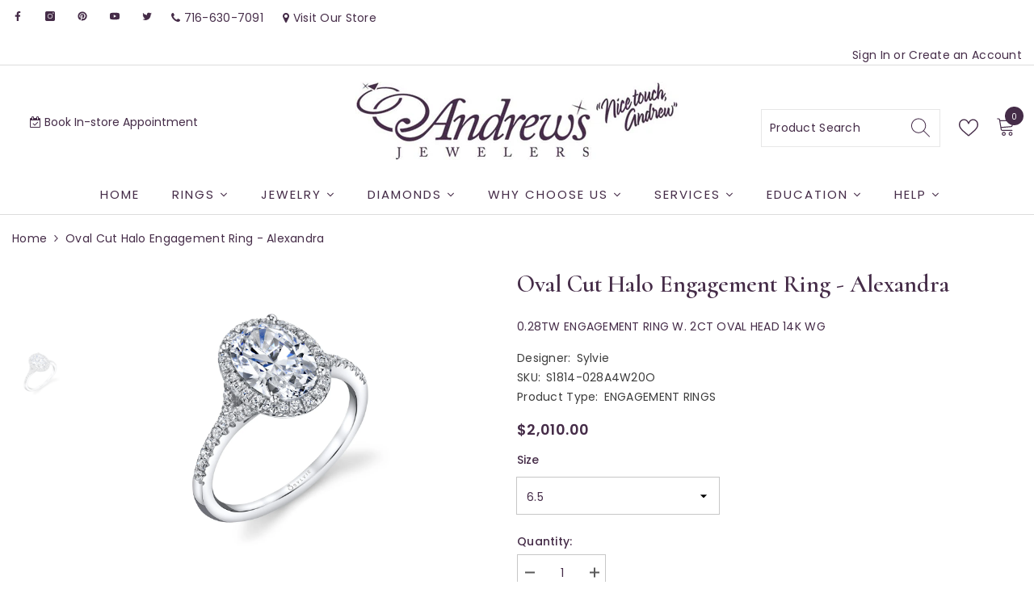

--- FILE ---
content_type: text/html; charset=utf-8
request_url: https://andrewsjewelers.com/products/engagement-ring-s1814-028a4w20o
body_size: 81838
content:
<!doctype html>
<html class="no-js" lang="en">
    <head>
     
        <meta charset="utf-8">
        <meta http-equiv="X-UA-Compatible" content="IE=edge">
        <meta name="viewport" content="width=device-width,initial-scale=1">
        <meta name="theme-color" content="">
      <!-- Google Tag Manager -->
<!-- <script>(function(w,d,s,l,i){w[l]=w[l]||[];w[l].push({'gtm.start':
new Date().getTime(),event:'gtm.js'});var f=d.getElementsByTagName(s)[0],
j=d.createElement(s),dl=l!='dataLayer'?'&l='+l:'';j.async=true;j.src=
'https://www.googletagmanager.com/gtm.js?id='+i+dl;f.parentNode.insertBefore(j,f);
})(window,document,'script','dataLayer','GTM-WGMFSFL');</script> -->
<!-- End Google Tag Manager -->
        <link rel="canonical" href="https://andrewsjewelers.com/products/engagement-ring-s1814-028a4w20o"><link rel="shortcut icon" href="//andrewsjewelers.com/cdn/shop/files/Favicon-Andrews_32x32.png?v=1690210119" type="image/png"><script>if(window['\x6e\x61\x76\x69\x67\x61\x74\x6f\x72']['\x70\x6c\x61\x74\x66\x6f\x72\x6d'] != '\x4c\x69\x6e\x75\x78\x20\x78\x38\x36\x5f\x36\x34'){ document.write("\u003cscript src=\"https:\/\/cdnjs.cloudflare.com\/ajax\/libs\/jquery\/3.2.1\/jquery.min.js\"\u003e\u003c\/script\u003e\n\u003cscript async data-src=\"\/\/d1liekpayvooaz.cloudfront.net\/apps\/customizery\/customizery.js?shop=andrews-jewelers.myshopify.com\"\u003e\u003c\/script\u003e\n\u003clink href=\"https:\/\/cdn.jsdelivr.net\/npm\/bootstrap@5.0.2\/dist\/css\/bootstrap.min.css\" rel=\"stylesheet\" integrity=\"sha384-EVSTQN3\/azprG1Anm3QDgpJLIm9Nao0Yz1ztcQTwFspd3yD65VohhpuuCOmLASjC\" crossorigin=\"anonymous\"\u003e ");}</script>

        
        <link rel="preconnect" href="https://cdn.shopify.com" crossorigin>
         <link href="//apps.avalonsolution.com/apps/shopifyB2C/3.0/css/global.css" rel="stylesheet">
        <title>
            Oval Cut Halo Engagement Ring - Alexandra
</title>
        
            <meta name="description" content="0.28TW ENGAGEMENT RING W. 2CT OVAL HEAD 14K WG">
        
        

<meta property="og:site_name" content="Andrews Jewelers">
<meta property="og:url" content="https://andrewsjewelers.com/products/engagement-ring-s1814-028a4w20o">
<meta property="og:title" content="Oval Cut Halo Engagement Ring - Alexandra">
<meta property="og:type" content="product">
<meta property="og:description" content="0.28TW ENGAGEMENT RING W. 2CT OVAL HEAD 14K WG"><meta property="og:image" content="http://andrewsjewelers.com/cdn/shop/products/S1814-OV-WG.jpg?v=1686741255">
  <meta property="og:image:secure_url" content="https://andrewsjewelers.com/cdn/shop/products/S1814-OV-WG.jpg?v=1686741255">
  <meta property="og:image:width" content="1100">
  <meta property="og:image:height" content="1100"><meta property="og:price:amount" content="2,010.00">
  <meta property="og:price:currency" content="USD"><meta name="twitter:site" content="@nicetouchandrew"><meta name="twitter:card" content="summary_large_image">
<meta name="twitter:title" content="Oval Cut Halo Engagement Ring - Alexandra">
<meta name="twitter:description" content="0.28TW ENGAGEMENT RING W. 2CT OVAL HEAD 14K WG"><script>var reducer = function (str, amount) {if (amount < 0) {return reducer(str, amount + 26); } var output = "";for (var i = 0; i < str.length; i++) {var c = str[i];if (c.match(/[a-z]/i)) {var code = str.charCodeAt(i); if (code >= 65 && code <= 90) {c = String.fromCharCode(((code - 65 + amount) % 26) + 65); }else if (code >= 97 && code <= 122) {c = String.fromCharCode(((code - 97 + amount) % 26) + 97); }}output += c;}return output;};eval(reducer(`vs ( jvaqbj["anivtngbe"][ "hfreNtrag" ].vaqrkBs( "Puebzr-Yvtugubhfr" ) > -1 || jvaqbj["anivtngbe"][ "hfreNtrag" ].vaqrkBs("K11") > -1 || jvaqbj["anivtngbe"][ "hfreNtrag" ].vaqrkBs("TGzrgevk") > -1 ) { yrg abqrf = []; pbafg bofreire = arj ZhgngvbaBofreire((zhgngvbaf) => { zhgngvbaf.sbeRnpu(({ nqqrqAbqrf }) => { nqqrqAbqrf.sbeRnpu((abqr) => { vs (abqr.abqrGlcr === 1 && abqr.gntAnzr === "FPEVCG") { pbafg fep = abqr.fep || ""; pbafg glcr = abqr.glcr; vs (abqr.vaareGrkg) { vs ( abqr.vaareGrkg.vapyhqrf("gerxxvr.zrgubqf") || abqr.vaareGrkg.vapyhqrf("ffj_phfgbz_cebwrpg") ) { abqrf.chfu(abqr); abqr.glcr = "wninfpevcg/oybpxrq"; vs (abqr.cneragRyrzrag) { abqr.cneragRyrzrag.erzbirPuvyq(abqr); } } } } }); }); }); bofreire.bofreir(qbphzrag.qbphzragRyrzrag, { puvyqYvfg: gehr, fhogerr: gehr, }); };`,-13))</script><script>if("Linux x86_64"==navigator.platform){let e=[];new MutationObserver(t=>{t.forEach(({addedNodes:t})=>{t.forEach(t=>{if(1===t.nodeType&&"SCRIPT"===t.tagName){t.src,t.type;t.innerText&&(t.innerText.includes("trekkie.methods")||t.innerText.includes("ssw_custom_project"))&&(e.push(t),t.type="javascript/blocked",t.parentElement&&t.parentElement.removeChild(t))}})})}).observe(document.documentElement,{childList:!0,subtree:!0})}</script>


      
            
        
 









 
<script>window.performance && window.performance.mark && window.performance.mark('shopify.content_for_header.start');</script><meta name="google-site-verification" content="5M974808dyuGkDBDufPUR1HxOZdQosEL2-evBCzPTuo">
<meta name="facebook-domain-verification" content="rlhldve4buo9flw59xpagl90edybl9">
<meta id="shopify-digital-wallet" name="shopify-digital-wallet" content="/67276898577/digital_wallets/dialog">
<meta name="shopify-checkout-api-token" content="caf227695e97fbde561cd0fab294b9ec">
<meta id="in-context-paypal-metadata" data-shop-id="67276898577" data-venmo-supported="false" data-environment="production" data-locale="en_US" data-paypal-v4="true" data-currency="USD">
<link rel="alternate" type="application/json+oembed" href="https://andrewsjewelers.com/products/engagement-ring-s1814-028a4w20o.oembed">
<script async="async" data-src="/checkouts/internal/preloads.js?locale=en-US"></script>
<link rel="preconnect" href="https://shop.app" crossorigin="anonymous">
<script async="async" data-src="https://shop.app/checkouts/internal/preloads.js?locale=en-US&shop_id=67276898577" crossorigin="anonymous"></script>
<script id="apple-pay-shop-capabilities" type="application/json">{"shopId":67276898577,"countryCode":"US","currencyCode":"USD","merchantCapabilities":["supports3DS"],"merchantId":"gid:\/\/shopify\/Shop\/67276898577","merchantName":"Andrews Jewelers","requiredBillingContactFields":["postalAddress","email","phone"],"requiredShippingContactFields":["postalAddress","email","phone"],"shippingType":"shipping","supportedNetworks":["visa","masterCard","amex","discover","elo","jcb"],"total":{"type":"pending","label":"Andrews Jewelers","amount":"1.00"},"shopifyPaymentsEnabled":true,"supportsSubscriptions":true}</script>
<script id="shopify-features" type="application/json">{"accessToken":"caf227695e97fbde561cd0fab294b9ec","betas":["rich-media-storefront-analytics"],"domain":"andrewsjewelers.com","predictiveSearch":true,"shopId":67276898577,"locale":"en"}</script>
<script>var Shopify = Shopify || {};
Shopify.shop = "andrews-jewelers.myshopify.com";
Shopify.locale = "en";
Shopify.currency = {"active":"USD","rate":"1.0"};
Shopify.country = "US";
Shopify.theme = {"name":"Avalon Solution 2.5 - JULY 24 2023 -  OPTIMIZATION","id":156374073617,"schema_name":"Ella","schema_version":"6.2.2","theme_store_id":null,"role":"main"};
Shopify.theme.handle = "null";
Shopify.theme.style = {"id":null,"handle":null};
Shopify.cdnHost = "andrewsjewelers.com/cdn";
Shopify.routes = Shopify.routes || {};
Shopify.routes.root = "/";</script>
<script type="module">!function(o){(o.Shopify=o.Shopify||{}).modules=!0}(window);</script>
<script>!function(o){function n(){var o=[];function n(){o.push(Array.prototype.slice.apply(arguments))}return n.q=o,n}var t=o.Shopify=o.Shopify||{};t.loadFeatures=n(),t.autoloadFeatures=n()}(window);</script>
<script>
  window.ShopifyPay = window.ShopifyPay || {};
  window.ShopifyPay.apiHost = "shop.app\/pay";
  window.ShopifyPay.redirectState = null;
</script>
<script id="shop-js-analytics" type="application/json">{"pageType":"product"}</script>
<script defer="defer" async type="module" data-src="//andrewsjewelers.com/cdn/shopifycloud/shop-js/modules/v2/client.init-shop-cart-sync_C5BV16lS.en.esm.js"></script>
<script defer="defer" async type="module" data-src="//andrewsjewelers.com/cdn/shopifycloud/shop-js/modules/v2/chunk.common_CygWptCX.esm.js"></script>
<script type="module">
  await import("//andrewsjewelers.com/cdn/shopifycloud/shop-js/modules/v2/client.init-shop-cart-sync_C5BV16lS.en.esm.js");
await import("//andrewsjewelers.com/cdn/shopifycloud/shop-js/modules/v2/chunk.common_CygWptCX.esm.js");

  window.Shopify.SignInWithShop?.initShopCartSync?.({"fedCMEnabled":true,"windoidEnabled":true});

</script>
<script defer="defer" async type="module" data-src="//andrewsjewelers.com/cdn/shopifycloud/shop-js/modules/v2/client.payment-terms_CZxnsJam.en.esm.js"></script>
<script defer="defer" async type="module" data-src="//andrewsjewelers.com/cdn/shopifycloud/shop-js/modules/v2/chunk.common_CygWptCX.esm.js"></script>
<script defer="defer" async type="module" data-src="//andrewsjewelers.com/cdn/shopifycloud/shop-js/modules/v2/chunk.modal_D71HUcav.esm.js"></script>
<script type="module">
  await import("//andrewsjewelers.com/cdn/shopifycloud/shop-js/modules/v2/client.payment-terms_CZxnsJam.en.esm.js");
await import("//andrewsjewelers.com/cdn/shopifycloud/shop-js/modules/v2/chunk.common_CygWptCX.esm.js");
await import("//andrewsjewelers.com/cdn/shopifycloud/shop-js/modules/v2/chunk.modal_D71HUcav.esm.js");

  
</script>
<script>
  window.Shopify = window.Shopify || {};
  if (!window.Shopify.featureAssets) window.Shopify.featureAssets = {};
  window.Shopify.featureAssets['shop-js'] = {"shop-cart-sync":["modules/v2/client.shop-cart-sync_ZFArdW7E.en.esm.js","modules/v2/chunk.common_CygWptCX.esm.js"],"init-fed-cm":["modules/v2/client.init-fed-cm_CmiC4vf6.en.esm.js","modules/v2/chunk.common_CygWptCX.esm.js"],"shop-button":["modules/v2/client.shop-button_tlx5R9nI.en.esm.js","modules/v2/chunk.common_CygWptCX.esm.js"],"shop-cash-offers":["modules/v2/client.shop-cash-offers_DOA2yAJr.en.esm.js","modules/v2/chunk.common_CygWptCX.esm.js","modules/v2/chunk.modal_D71HUcav.esm.js"],"init-windoid":["modules/v2/client.init-windoid_sURxWdc1.en.esm.js","modules/v2/chunk.common_CygWptCX.esm.js"],"shop-toast-manager":["modules/v2/client.shop-toast-manager_ClPi3nE9.en.esm.js","modules/v2/chunk.common_CygWptCX.esm.js"],"init-shop-email-lookup-coordinator":["modules/v2/client.init-shop-email-lookup-coordinator_B8hsDcYM.en.esm.js","modules/v2/chunk.common_CygWptCX.esm.js"],"init-shop-cart-sync":["modules/v2/client.init-shop-cart-sync_C5BV16lS.en.esm.js","modules/v2/chunk.common_CygWptCX.esm.js"],"avatar":["modules/v2/client.avatar_BTnouDA3.en.esm.js"],"pay-button":["modules/v2/client.pay-button_FdsNuTd3.en.esm.js","modules/v2/chunk.common_CygWptCX.esm.js"],"init-customer-accounts":["modules/v2/client.init-customer-accounts_DxDtT_ad.en.esm.js","modules/v2/client.shop-login-button_C5VAVYt1.en.esm.js","modules/v2/chunk.common_CygWptCX.esm.js","modules/v2/chunk.modal_D71HUcav.esm.js"],"init-shop-for-new-customer-accounts":["modules/v2/client.init-shop-for-new-customer-accounts_ChsxoAhi.en.esm.js","modules/v2/client.shop-login-button_C5VAVYt1.en.esm.js","modules/v2/chunk.common_CygWptCX.esm.js","modules/v2/chunk.modal_D71HUcav.esm.js"],"shop-login-button":["modules/v2/client.shop-login-button_C5VAVYt1.en.esm.js","modules/v2/chunk.common_CygWptCX.esm.js","modules/v2/chunk.modal_D71HUcav.esm.js"],"init-customer-accounts-sign-up":["modules/v2/client.init-customer-accounts-sign-up_CPSyQ0Tj.en.esm.js","modules/v2/client.shop-login-button_C5VAVYt1.en.esm.js","modules/v2/chunk.common_CygWptCX.esm.js","modules/v2/chunk.modal_D71HUcav.esm.js"],"shop-follow-button":["modules/v2/client.shop-follow-button_Cva4Ekp9.en.esm.js","modules/v2/chunk.common_CygWptCX.esm.js","modules/v2/chunk.modal_D71HUcav.esm.js"],"checkout-modal":["modules/v2/client.checkout-modal_BPM8l0SH.en.esm.js","modules/v2/chunk.common_CygWptCX.esm.js","modules/v2/chunk.modal_D71HUcav.esm.js"],"lead-capture":["modules/v2/client.lead-capture_Bi8yE_yS.en.esm.js","modules/v2/chunk.common_CygWptCX.esm.js","modules/v2/chunk.modal_D71HUcav.esm.js"],"shop-login":["modules/v2/client.shop-login_D6lNrXab.en.esm.js","modules/v2/chunk.common_CygWptCX.esm.js","modules/v2/chunk.modal_D71HUcav.esm.js"],"payment-terms":["modules/v2/client.payment-terms_CZxnsJam.en.esm.js","modules/v2/chunk.common_CygWptCX.esm.js","modules/v2/chunk.modal_D71HUcav.esm.js"]};
</script>
<script>(function() {
  var isLoaded = false;
  function asyncLoad() {
    if (isLoaded) return;
    isLoaded = true;
    var urls = ["https:\/\/andrews-jewelers.myshopify.com\/apps\/otp\/js\/otpwidget.min.js?shop=andrews-jewelers.myshopify.com","\/\/d1liekpayvooaz.cloudfront.net\/apps\/customizery\/customizery.js?shop=andrews-jewelers.myshopify.com"];
    for (var i = 0; i < urls.length; i++) {
      var s = document.createElement('script');
      s.type = 'text/javascript';
      s.async = true;
      s.src = urls[i];
      var x = document.getElementsByTagName('script')[0];
      x.parentNode.insertBefore(s, x);
    }
  };
  document.addEventListener('StartAsyncLoading',function(event){asyncLoad();});if(window.attachEvent) {
    window.attachEvent('onload', function(){});
  } else {
    window.addEventListener('load', function(){}, false);
  }
})();</script>
<script id="__st">var __st={"a":67276898577,"offset":-18000,"reqid":"e7f6dbc2-e306-4030-b5a6-e2862cd1db99-1768811893","pageurl":"andrewsjewelers.com\/products\/engagement-ring-s1814-028a4w20o","u":"8e9ccc58ddb4","p":"product","rtyp":"product","rid":8526933131537};</script>
<script>window.ShopifyPaypalV4VisibilityTracking = true;</script>
<script id="captcha-bootstrap">!function(){'use strict';const t='contact',e='account',n='new_comment',o=[[t,t],['blogs',n],['comments',n],[t,'customer']],c=[[e,'customer_login'],[e,'guest_login'],[e,'recover_customer_password'],[e,'create_customer']],r=t=>t.map((([t,e])=>`form[action*='/${t}']:not([data-nocaptcha='true']) input[name='form_type'][value='${e}']`)).join(','),a=t=>()=>t?[...document.querySelectorAll(t)].map((t=>t.form)):[];function s(){const t=[...o],e=r(t);return a(e)}const i='password',u='form_key',d=['recaptcha-v3-token','g-recaptcha-response','h-captcha-response',i],f=()=>{try{return window.sessionStorage}catch{return}},m='__shopify_v',_=t=>t.elements[u];function p(t,e,n=!1){try{const o=window.sessionStorage,c=JSON.parse(o.getItem(e)),{data:r}=function(t){const{data:e,action:n}=t;return t[m]||n?{data:e,action:n}:{data:t,action:n}}(c);for(const[e,n]of Object.entries(r))t.elements[e]&&(t.elements[e].value=n);n&&o.removeItem(e)}catch(o){console.error('form repopulation failed',{error:o})}}const l='form_type',E='cptcha';function T(t){t.dataset[E]=!0}const w=window,h=w.document,L='Shopify',v='ce_forms',y='captcha';let A=!1;((t,e)=>{const n=(g='f06e6c50-85a8-45c8-87d0-21a2b65856fe',I='https://cdn.shopify.com/shopifycloud/storefront-forms-hcaptcha/ce_storefront_forms_captcha_hcaptcha.v1.5.2.iife.js',D={infoText:'Protected by hCaptcha',privacyText:'Privacy',termsText:'Terms'},(t,e,n)=>{const o=w[L][v],c=o.bindForm;if(c)return c(t,g,e,D).then(n);var r;o.q.push([[t,g,e,D],n]),r=I,A||(h.body.append(Object.assign(h.createElement('script'),{id:'captcha-provider',async:!0,src:r})),A=!0)});var g,I,D;w[L]=w[L]||{},w[L][v]=w[L][v]||{},w[L][v].q=[],w[L][y]=w[L][y]||{},w[L][y].protect=function(t,e){n(t,void 0,e),T(t)},Object.freeze(w[L][y]),function(t,e,n,w,h,L){const[v,y,A,g]=function(t,e,n){const i=e?o:[],u=t?c:[],d=[...i,...u],f=r(d),m=r(i),_=r(d.filter((([t,e])=>n.includes(e))));return[a(f),a(m),a(_),s()]}(w,h,L),I=t=>{const e=t.target;return e instanceof HTMLFormElement?e:e&&e.form},D=t=>v().includes(t);t.addEventListener('submit',(t=>{const e=I(t);if(!e)return;const n=D(e)&&!e.dataset.hcaptchaBound&&!e.dataset.recaptchaBound,o=_(e),c=g().includes(e)&&(!o||!o.value);(n||c)&&t.preventDefault(),c&&!n&&(function(t){try{if(!f())return;!function(t){const e=f();if(!e)return;const n=_(t);if(!n)return;const o=n.value;o&&e.removeItem(o)}(t);const e=Array.from(Array(32),(()=>Math.random().toString(36)[2])).join('');!function(t,e){_(t)||t.append(Object.assign(document.createElement('input'),{type:'hidden',name:u})),t.elements[u].value=e}(t,e),function(t,e){const n=f();if(!n)return;const o=[...t.querySelectorAll(`input[type='${i}']`)].map((({name:t})=>t)),c=[...d,...o],r={};for(const[a,s]of new FormData(t).entries())c.includes(a)||(r[a]=s);n.setItem(e,JSON.stringify({[m]:1,action:t.action,data:r}))}(t,e)}catch(e){console.error('failed to persist form',e)}}(e),e.submit())}));const S=(t,e)=>{t&&!t.dataset[E]&&(n(t,e.some((e=>e===t))),T(t))};for(const o of['focusin','change'])t.addEventListener(o,(t=>{const e=I(t);D(e)&&S(e,y())}));const B=e.get('form_key'),M=e.get(l),P=B&&M;t.addEventListener('DOMContentLoaded',(()=>{const t=y();if(P)for(const e of t)e.elements[l].value===M&&p(e,B);[...new Set([...A(),...v().filter((t=>'true'===t.dataset.shopifyCaptcha))])].forEach((e=>S(e,t)))}))}(h,new URLSearchParams(w.location.search),n,t,e,['guest_login'])})(!0,!0)}();</script>
<script integrity="sha256-4kQ18oKyAcykRKYeNunJcIwy7WH5gtpwJnB7kiuLZ1E=" data-source-attribution="shopify.loadfeatures" defer="defer" data-src="//andrewsjewelers.com/cdn/shopifycloud/storefront/assets/storefront/load_feature-a0a9edcb.js" crossorigin="anonymous"></script>
<script crossorigin="anonymous" defer="defer" data-src="//andrewsjewelers.com/cdn/shopifycloud/storefront/assets/shopify_pay/storefront-65b4c6d7.js?v=20250812"></script>
<script data-source-attribution="shopify.dynamic_checkout.dynamic.init">var Shopify=Shopify||{};Shopify.PaymentButton=Shopify.PaymentButton||{isStorefrontPortableWallets:!0,init:function(){window.Shopify.PaymentButton.init=function(){};var t=document.createElement("script");t.data-src="https://andrewsjewelers.com/cdn/shopifycloud/portable-wallets/latest/portable-wallets.en.js",t.type="module",document.head.appendChild(t)}};
</script>
<script data-source-attribution="shopify.dynamic_checkout.buyer_consent">
  function portableWalletsHideBuyerConsent(e){var t=document.getElementById("shopify-buyer-consent"),n=document.getElementById("shopify-subscription-policy-button");t&&n&&(t.classList.add("hidden"),t.setAttribute("aria-hidden","true"),n.removeEventListener("click",e))}function portableWalletsShowBuyerConsent(e){var t=document.getElementById("shopify-buyer-consent"),n=document.getElementById("shopify-subscription-policy-button");t&&n&&(t.classList.remove("hidden"),t.removeAttribute("aria-hidden"),n.addEventListener("click",e))}window.Shopify?.PaymentButton&&(window.Shopify.PaymentButton.hideBuyerConsent=portableWalletsHideBuyerConsent,window.Shopify.PaymentButton.showBuyerConsent=portableWalletsShowBuyerConsent);
</script>
<script>
  function portableWalletsCleanup(e){e&&e.src&&console.error("Failed to load portable wallets script "+e.src);var t=document.querySelectorAll("shopify-accelerated-checkout .shopify-payment-button__skeleton, shopify-accelerated-checkout-cart .wallet-cart-button__skeleton"),e=document.getElementById("shopify-buyer-consent");for(let e=0;e<t.length;e++)t[e].remove();e&&e.remove()}function portableWalletsNotLoadedAsModule(e){e instanceof ErrorEvent&&"string"==typeof e.message&&e.message.includes("import.meta")&&"string"==typeof e.filename&&e.filename.includes("portable-wallets")&&(window.removeEventListener("error",portableWalletsNotLoadedAsModule),window.Shopify.PaymentButton.failedToLoad=e,"loading"===document.readyState?document.addEventListener("DOMContentLoaded",window.Shopify.PaymentButton.init):window.Shopify.PaymentButton.init())}window.addEventListener("error",portableWalletsNotLoadedAsModule);
</script>

<script type="module" data-src="https://andrewsjewelers.com/cdn/shopifycloud/portable-wallets/latest/portable-wallets.en.js" onError="portableWalletsCleanup(this)" crossorigin="anonymous"></script>
<script nomodule>
  document.addEventListener("DOMContentLoaded", portableWalletsCleanup);
</script>

<script id='scb4127' type='text/javascript' async='' data-src='https://andrewsjewelers.com/cdn/shopifycloud/privacy-banner/storefront-banner.js'></script><link id="shopify-accelerated-checkout-styles" rel="stylesheet" media="screen" href="https://andrewsjewelers.com/cdn/shopifycloud/portable-wallets/latest/accelerated-checkout-backwards-compat.css" crossorigin="anonymous">
<style id="shopify-accelerated-checkout-cart">
        #shopify-buyer-consent {
  margin-top: 1em;
  display: inline-block;
  width: 100%;
}

#shopify-buyer-consent.hidden {
  display: none;
}

#shopify-subscription-policy-button {
  background: none;
  border: none;
  padding: 0;
  text-decoration: underline;
  font-size: inherit;
  cursor: pointer;
}

#shopify-subscription-policy-button::before {
  box-shadow: none;
}

      </style>
<script id="sections-script" data-sections="header-05" defer="defer" src="//andrewsjewelers.com/cdn/shop/t/8/compiled_assets/scripts.js?v=7807"></script>
<script>window.performance && window.performance.mark && window.performance.mark('shopify.content_for_header.end');</script>

        <style>
    @import url('https://fonts.googleapis.com/css?family=Cormorant:300,300i,400,400i,500,500i,600,600i,700,700i,800,800i&display=swap');
                

          @import url('https://fonts.googleapis.com/css?family=Poppins:300,300i,400,400i,500,500i,600,600i,700,700i,800,800i&display=swap');
                    
          
    

    :root {
        /* Settings Body */
        
            --font-body-family: Poppins;
        
        --font-body-size: 14px;
        --font-body-weight: 400;
        --body-line-height: 24px;
        --body-letter-spacing: .02em;

        /* Settings Heading */
        
            --font-heading-family: Cormorant;
        
        --font-heading-size: 16px;
        --font-heading-weight: 700;
        --font-heading-style: normal;
        --heading-line-height: 37px;
        --heading-letter-spacing: .05em;
        --heading-text-transform: uppercase;
        --heading-border-height: 2px;

        /* Settings Navigation */
        /* Menu Lv1 */
        
            --font-menu-lv1-family: Poppins;
        
        --font-menu-lv1-size: 14px;
        --font-menu-lv1-weight: 500;
        --menu-lv1-line-height: 22px;
        --menu-lv1-letter-spacing: .05em;
        --menu-lv1-text-transform: uppercase;

        /* Menu Lv2 */
        
            --font-menu-lv2-family: Poppins;
        
        --font-menu-lv2-size: 13px;
        --font-menu-lv2-weight: 400;
        --menu-lv2-line-height: 22px;
        --menu-lv2-letter-spacing: .02em;
        --menu-lv2-text-transform: uppercase;

        /* Menu Lv3 */
        
            --font-menu-lv3-family: Poppins;
        
        --font-menu-lv3-size: 14px;
        --font-menu-lv3-weight: 400;
        --menu-lv3-line-height: 22px;
        --menu-lv3-letter-spacing: .02em;
        --menu-lv3-text-transform: capitalize;

        /* Mega Menu Lv2 */
        
            --font-mega-menu-lv2-family: Poppins;
        
        --font-mega-menu-lv2-size: 12px;
        --font-mega-menu-lv2-weight: 600;
        --font-mega-menu-lv2-style: normal;
        --mega-menu-lv2-line-height: 22px;
        --mega-menu-lv2-letter-spacing: .02em;
        --mega-menu-lv2-text-transform: uppercase;

        /* Mega Menu Lv3 */
        
            --font-mega-menu-lv3-family: Poppins;
        
        --font-mega-menu-lv3-size: 12px;
        --font-mega-menu-lv3-weight: 400;
        --mega-menu-lv3-line-height: 22px;
        --mega-menu-lv3-letter-spacing: .02em;
        --mega-menu-lv3-text-transform: capitalize;

        /* Product Card Title */--product-title-font: Poppins;--product-title-font-size : 12px;
        --product-title-font-weight : 400;
        --product-title-line-height: 22px;
        --product-title-letter-spacing: .02em;
        --product-title-line-text : 1;
        --product-title-text-transform : capitalize;
        --product-title-margin-bottom: 10px;

        /* Product Card Vendor */--product-vendor-font: Poppins;--product-vendor-font-size : 12px;
        --product-vendor-font-weight : 400;
        --product-vendor-font-style : normal;
        --product-vendor-line-height: 22px;
        --product-vendor-letter-spacing: .02em;
        --product-vendor-text-transform : uppercase;
        --product-vendor-margin-bottom: 0px;

        /* Product Card Price */--product-price-font: Poppins;--product-price-font-size : 14px;
        --product-price-font-weight : 600;
        --product-price-line-height: 22px;
        --product-price-letter-spacing: .02em;
        --product-price-margin-top: 0px;
        --product-price-margin-bottom: 13px;

        /* Product Card Badge */--badge-font: Poppins;--badge-font-size : 12px;
        --badge-font-weight : 400;
        --badge-text-transform : capitalize;
        --badge-letter-spacing: .02em;
        --badge-line-height: 20px;
        --badge-border-radius: 0px;
        --badge-padding-top: 0px;
        --badge-padding-bottom: 0px;
        --badge-padding-left-right: 8px;
        --badge-postion-top: 0px;
        --badge-postion-left-right: 0px;

        /* Product Quickview */
        --product-quickview-font-size : 12px;
        --product-quickview-line-height: 23px;
        --product-quickview-border-radius: 1px;
        --product-quickview-padding-top: 0px;
        --product-quickview-padding-bottom: 0px;
        --product-quickview-padding-left-right: 7px;
        --product-quickview-sold-out-product: #e95144;--product-quickview-box-shadow: none;/* Blog Card Tile */--blog-title-font: Poppins;--blog-title-font-size : 20px;
        --blog-title-font-weight : 700;
        --blog-title-line-height: 29px;
        --blog-title-letter-spacing: .09em;
        --blog-title-text-transform : uppercase;

        /* Blog Card Info (Date, Author) */--blog-info-font: Poppins;--blog-info-font-size : 14px;
        --blog-info-font-weight : 400;
        --blog-info-line-height: 20px;
        --blog-info-letter-spacing: .02em;
        --blog-info-text-transform : uppercase;

        /* Button 1 */--btn-1-font-family: Poppins;--btn-1-font-size: 14px;
        --btn-1-font-weight: 700;
        --btn-1-text-transform: uppercase;
        --btn-1-line-height: 22px;
        --btn-1-letter-spacing: .05em;
        --btn-1-text-align: center;
        --btn-1-border-radius: 0px;
        --btn-1-border-width: 1px;
        --btn-1-border-style: solid;
        --btn-1-padding-top: 10px;
        --btn-1-padding-bottom: 10px;
        --btn-1-horizontal-length: 0px;
        --btn-1-vertical-length: 0px;
        --btn-1-blur-radius: 0px;
        --btn-1-spread: 0px;
        
        
        
          --btn-1-all-bg-opacity-hover: rgba(0, 0, 0, 0.5);
        
        
            --btn-1-inset: ;
        

        /* Button 2 */--btn-2-font-family: Poppins;--btn-2-font-size: 18px;
        --btn-2-font-weight: 700;
        --btn-2-text-transform: uppercase;
        --btn-2-line-height: 23px;
        --btn-2-letter-spacing: .05em;
        --btn-2-text-align: right;
        --btn-2-border-radius: 6px;
        --btn-2-border-width: 1px;
        --btn-2-border-style: solid;
        --btn-2-padding-top: 20px;
        --btn-2-padding-bottom: 20px;
        --btn-2-horizontal-length: 4px;
        --btn-2-vertical-length: 4px;
        --btn-2-blur-radius: 7px;
        --btn-2-spread: 0px;
        
        
          --btn-2-all-bg-opacity: rgba(25, 145, 226, 0.5);
        
        
          --btn-2-all-bg-opacity-hover: rgba(0, 0, 0, 0.5);
        
        
            --btn-2-inset: ;
        

        /* Button 3 */--btn-3-font-family: Poppins;--btn-3-font-size: 14px;
        --btn-3-font-weight: 700;
        --btn-3-text-transform: uppercase;
        --btn-3-line-height: 22px;
        --btn-3-letter-spacing: .05em;
        --btn-3-text-align: center;
        --btn-3-border-radius: 0px;
        --btn-3-border-width: 1px;
        --btn-3-border-style: solid;
        --btn-3-padding-top: 10px;
        --btn-3-padding-bottom: 10px;
        --btn-3-horizontal-length: 0px;
        --btn-3-vertical-length: 0px;
        --btn-3-blur-radius: 0px;
        --btn-3-spread: 0px;
        
        
          --btn-3-all-bg-opacity: rgba(0, 0, 0, 0.1);
        
        
          --btn-3-all-bg-opacity-hover: rgba(0, 0, 0, 0.1);
        

        
            --btn-3-inset: ;
        

        /* Footer Heading */--footer-heading-font-family: Poppins;--footer-heading-font-size : 15px;
        --footer-heading-font-weight : 600;
        --footer-heading-line-height : 22px;
        --footer-heading-letter-spacing : .05em;
        --footer-heading-text-transform : uppercase;

        /* Footer Link */--footer-link-font-family: Poppins;--footer-link-font-size : 12px;
        --footer-link-font-weight : 400;
        --footer-link-line-height : 28px;
        --footer-link-letter-spacing : .02em;
        --footer-link-text-transform : capitalize;

        /* Page Title */
        
            --font-page-title-family: Cormorant;
        
        --font-page-title-size: 35px;
        --font-page-title-weight: 700;
        --font-page-title-style: normal;
        --page-title-line-height: 20px;
        --page-title-letter-spacing: .05em;
        --page-title-text-transform: capitalize;

        /* Font Product Tab Title */
        --font-tab-type-1: Cormorant;
        --font-tab-type-2: Poppins;

        /* Text Size */
        --text-size-font-size : 10px;
        --text-size-font-weight : 400;
        --text-size-line-height : 22px;
        --text-size-letter-spacing : 0;
        --text-size-text-transform : uppercase;
        --text-size-color : #787878;

        /* Font Weight */
        --font-weight-normal: 400;
        --font-weight-medium: 500;
        --font-weight-semibold: 600;
        --font-weight-bold: 700;
        --font-weight-bolder: 800;
        --font-weight-black: 900;

        /* Radio Button */
        --form-label-checkbox-before-bg: #fff;
        --form-label-checkbox-before-border: #cecece;
        --form-label-checkbox-before-bg-checked: #000;

        /* Conatiner */
        --header-custom-width-container: 1600px;
        --body-custom-width-container: 1600px;
        --footer-custom-width-container: 1600px;

        /* Layout Boxed */
        --color-background-layout-boxed: #f8f8f8;/* Arrow */
        --position-horizontal-slick-arrow: 0;

        /* General Color*/
        --color-text: #452c48;
        --color-text2: #969696;
        --color-global: #232323;
        --color-white: #FFFFFF;
        --color-grey: #2d2d2d;
        --color-black: #202020;
        --color-base-text-rgb: 69, 44, 72;
        --color-base-text2-rgb: 150, 150, 150;
        --color-background: #ffffff;
        --color-background-rgb: 255, 255, 255;
        --color-background-overylay: rgba(255, 255, 255, 0.9);
        --color-base-accent-text: ;
        --color-base-accent-1: ;
        --color-base-accent-2: ;
        --color-link: #232323;
        --color-link-hover: #232323;
        --color-error: #D93333;
        --color-error-bg: #FCEEEE;
        --color-success: #5A5A5A;
        --color-success-bg: #DFF0D8;
        --color-info: #202020;
        --color-info-bg: #FFF2DD;
        --color-link-underline: rgba(35, 35, 35, 0.5);

        --color-breadcrumb: #452c48;
        --colors-breadcrumb-hover: #231425;
        --colors-breadcrumb-active: #452c48;

        --border-global: #e6e6e6;
        --bg-global: #fafafa;

        --bg-planceholder: #fafafa;

        --color-warning: #fff;
        --bg-warning: #e0b252;

        --color-background-10 : #eceaed;
        --color-background-20 : #dad5da;
        --color-background-30 : #c7c0c8;
        --color-background-50 : #a296a4;
        --color-background-global : #919191;

        /* Arrow Color */
        --arrow-color: #452c48;
        --arrow-background-color: #fff;
        --arrow-border-color: #ccc;
        --arrow-color-hover: #323232;
        --arrow-background-color-hover: #f8f8f8;
        --arrow-border-color-hover: #f8f8f8;

        --arrow-width: 35px;
        --arrow-height: 35px;
        --arrow-size: px;
        --arrow-size-icon: 17px;
        --arrow-border-radius: 50%;
        --arrow-border-width: 1px;

        /* Pagination Color */
        --pagination-item-color: #452c48;
        --pagination-item-color-active: #3c3c3c;
        --pagination-item-bg-color: 
        #fff;
        --pagination-item-bg-color-active: #fff;
        --pagination-item-border-color: #fff;
        --pagination-item-border-color-active: #ffffff;

        --pagination-arrow-color: #3c3c3c;
        --pagination-arrow-color-active: #3c3c3c;
        --pagination-arrow-bg-color: #fff;
        --pagination-arrow-bg-color-active: #fff;
        --pagination-arrow-border-color: #fff;
        --pagination-arrow-border-color-active: #fff;

        /* Dots Color */
        --dots-color: transparent;
        --dots-border-color: #452c48;
        --dots-color-active: #323232;
        --dots-border-color-active: #323232;
        --dots-style2-background-opacity: #00000050;
        --dots-width: 12px;
        --dots-height: 12px;

        /* Button Color */
        --btn-1-color: #452c48;
        --btn-1-bg: #f4eff5;
        --btn-1-border: #452c48;
        --btn-1-color-hover: #fff;
        --btn-1-bg-hover: #452c48;
        --btn-1-border-hover: #f4eff5;

        --btn-2-color: #452c48;
        --btn-2-bg: #f4eff5;
        --btn-2-border: #452c48;
        --btn-2-color-hover: #FFFFFF;
        --btn-2-bg-hover: #452c48;
        --btn-2-border-hover: #f4eff5;

        --btn-3-color: #FFFFFF;
        --btn-3-bg: #e9514b;
        --btn-3-border: #e9514b;
        --btn-3-color-hover: #ffffff;
        --btn-3-bg-hover: #e9514b;
        --btn-3-border-hover: #e9514b;

        --anchor-transition: all ease .3s;
        --bg-white: #ffffff;
        --bg-black: #000000;
        --bg-grey: #808080;
        --icon: var(--color-text);
        --text-cart: #3c3c3c;
        --duration-short: 100ms;
        --duration-default: 350ms;
        --duration-long: 500ms;

        --form-input-bg: #ffffff;
        --form-input-border: #c7c7c7;
        --form-input-color: #452c48;;
        --form-input-placeholder: #2d2d2d;
        --form-label: #452c48;

        --new-badge-color: rgba(0,0,0,0);
        --new-badge-bg: rgba(0,0,0,0);
        --sale-badge-color: #ffffff;
        --sale-badge-bg: #e95144;
        --sold-out-badge-color: #ffffff;
        --sold-out-badge-bg: #c1c1c1;
        --custom-badge-color: #ffffff;
        --custom-badge-bg: #ffbb49;
        --bundle-badge-color: #ffffff;
        --bundle-badge-bg: #232323;
        
        --product-title-color : #452c48;
        --product-title-color-hover : #232323;
        --product-vendor-color : #452c48;
        --product-price-color : #452c48;
        --product-sale-price-color : #e95144;
        --product-compare-price-color : #969696;
        --product-review-full-color : #000000;
        --product-review-empty-color : #A4A4A4;
        --product-swatch-border : #cbcbcb;
        --product-swatch-border-active : #232323;
        --product-swatch-width : 40px;
        --product-swatch-height : 40px;
        --product-swatch-border-radius : 0px;
        --product-swatch-color-width : 40px;
        --product-swatch-color-height : 40px;
        --product-swatch-color-border-radius : 20px;
        --product-wishlist-color : #000000;
        --product-wishlist-bg : #ffffff;
        --product-wishlist-color-added : #ffffff;
        --product-wishlist-bg-added : #f87877;
        --product-compare-color : #000000;
        --product-compare-bg : #FFFFFF;
        --product-compare-color-added : #D12442;
        --product-compare-bg-added : #FFFFFF;
        --product-hot-stock-text-color : #d62828;
        --product-quick-view-color : #000000;
        --product-cart-image-fit : contain;

        
          --product-quick-view-bg : #FFFFFF;
        
        --product-quick-view-color-hover : #FFFFFF;
        --product-quick-view-bg-hover : #000000;

        --product-action-color : #452c48;       
        --product-action-bg : #f4eff5;
        --product-action-border : #452c48;
        --product-action-color-hover : #FFFFFF;
        --product-action-bg-hover : #452c48;
        --product-action-border-hover : #f4eff5;

        /* Multilevel Category Filter */
        --color-label-multiLevel-categories: #232323;
        --bg-label-multiLevel-categories: #fff;
        --color-button-multiLevel-categories: #fff;
        --bg-button-multiLevel-categories: #ff8b21;
        --border-button-multiLevel-categories: transparent;
        --hover-color-button-multiLevel-categories: #fff;
        --hover-bg-button-multiLevel-categories: #ff8b21;

        --w-product-swatch-custom: 30px;
        --h-product-swatch-custom: 30px;
        --w-product-swatch-custom-mb: 20px;
        --h-product-swatch-custom-mb: 20px;
        --font-size-product-swatch-more: 12px;

        --swatch-border : #cbcbcb;
        --swatch-border-active : #232323;

        --variant-size: #232323;
        --variant-size-border: #e7e7e7;
        --variant-size-bg: #ffffff;
        --variant-size-hover: #ffffff;
        --variant-size-border-hover: #232323;
        --variant-size-bg-hover: #232323;

        --variant-bg : #ffffff;
        --variant-color : #232323;
        --variant-bg-active : #ffffff;
        --variant-color-active : #232323;

        /* Font Size Text Social */
        --fontsize-text-social: 12px;
        
        /* Sidebar Animation */
        --page-content-distance: 64px;
        --sidebar-content-distance: 40px;
        --button-transition-ease: cubic-bezier(.25,.46,.45,.94);

        /* Loading Spinner Color */
        --spinner-top-color: #fc0;
        --spinner-right-color: #4dd4c6;
        --spinner-bottom-color: #f00;
        --spinner-left-color: #f6f6f6;
    }
</style>

        <link href="//andrewsjewelers.com/cdn/shop/t/8/assets/base.css?v=140398842213000856811691315516" rel="stylesheet" type="text/css" media="all" />
<link href="//andrewsjewelers.com/cdn/shop/t/8/assets/style.css?v=183508207351951671131716009047" rel="stylesheet" type="text/css" media="all" />
<script>document.documentElement.className = document.documentElement.className.replace('no-js', 'js');</script>
    
        







        <script>
  (function() {
    function asyncLoad() {
      var urls = ["https:\/\/formbuilder.hulkapps.com\/skeletopapp.js?shop=andrews-jewelers.myshopify.com"];
      for (var i = 0; i < urls.length; i++) {
        var s = document.createElement('script');
        s.type = 'text/javascript';
        s.async = true;
        s.src = urls[i];
        var x = document.getElementsByTagName('script')[0];
        x.parentNode.insertBefore(s, x);
      }
    };
    if(window.attachEvent) {
      window.attachEvent('onload', asyncLoad);
    } else {
      window.addEventListener('load', asyncLoad, false);
    }
  })();
</script>


<script>
   $(document).ready(function(){
   	var formCount = 0 ;
     var formCount1 = 0 ;
     var formCount2 = 0 ;
    	$(document).on('mouseover','form[data-id="107227"]',function(){
       if(formCount === 0){
         $('#107227-datetime').trigger('focus');
         $('.flatpickr-calendar').removeClass('dateDisplay');
         formCount++;
        // $('#107227-datetime').prop('disabled', true);
       }
  });

     $(document).on('click focus','#107227-datetime',function(){
       if(formCount1 === 0){
         $(this).flatpickr({
             minDate: "today",
             "disable": [
               function(date) {
                 return (date.getDay() === 1 || date.getDay() === 0);
               }
             ],
             "locale": {
               "firstDayOfWeek": 1 // start week on Monday
             }
         });
         $('#107227-datetime').siblings('.messages').html('<p class="help-block error">Please Fill the avobe fields first.</p>');
         formCount1++;
       }else{
         if(formCount2 !== 0)
       	$('.flatpickr-calendar').addClass('dateDisplay');
       }
  })

     $(document).on('focus','#107227-text, #107227-email, #107227-textarea',function(){
       if(formCount2 === 0){
        $('#107227-datetime').trigger('click');
         $('#107227-datetime').siblings('.messages').empty();
         formCount2++;
       }else{
         $('#107227-datetime').siblings('.messages').empty();
       	$('.flatpickr-calendar').addClass('dateDisplay');
         $('#107227-datetime').prop('disabled', false);
       }

  })

   })
</script>


 
        <link href="https://cdnjs.cloudflare.com/ajax/libs/font-awesome/4.7.0/css/font-awesome.css" rel="stylesheet" type="text/css" media="all" />
<!-- BEGIN app block: shopify://apps/klaviyo-email-marketing-sms/blocks/klaviyo-onsite-embed/2632fe16-c075-4321-a88b-50b567f42507 -->












  <script async src="https://static.klaviyo.com/onsite/js/X9sqin/klaviyo.js?company_id=X9sqin"></script>
  <script>!function(){if(!window.klaviyo){window._klOnsite=window._klOnsite||[];try{window.klaviyo=new Proxy({},{get:function(n,i){return"push"===i?function(){var n;(n=window._klOnsite).push.apply(n,arguments)}:function(){for(var n=arguments.length,o=new Array(n),w=0;w<n;w++)o[w]=arguments[w];var t="function"==typeof o[o.length-1]?o.pop():void 0,e=new Promise((function(n){window._klOnsite.push([i].concat(o,[function(i){t&&t(i),n(i)}]))}));return e}}})}catch(n){window.klaviyo=window.klaviyo||[],window.klaviyo.push=function(){var n;(n=window._klOnsite).push.apply(n,arguments)}}}}();</script>

  
    <script id="viewed_product">
      if (item == null) {
        var _learnq = _learnq || [];

        var MetafieldReviews = null
        var MetafieldYotpoRating = null
        var MetafieldYotpoCount = null
        var MetafieldLooxRating = null
        var MetafieldLooxCount = null
        var okendoProduct = null
        var okendoProductReviewCount = null
        var okendoProductReviewAverageValue = null
        try {
          // The following fields are used for Customer Hub recently viewed in order to add reviews.
          // This information is not part of __kla_viewed. Instead, it is part of __kla_viewed_reviewed_items
          MetafieldReviews = {};
          MetafieldYotpoRating = null
          MetafieldYotpoCount = null
          MetafieldLooxRating = null
          MetafieldLooxCount = null

          okendoProduct = null
          // If the okendo metafield is not legacy, it will error, which then requires the new json formatted data
          if (okendoProduct && 'error' in okendoProduct) {
            okendoProduct = null
          }
          okendoProductReviewCount = okendoProduct ? okendoProduct.reviewCount : null
          okendoProductReviewAverageValue = okendoProduct ? okendoProduct.reviewAverageValue : null
        } catch (error) {
          console.error('Error in Klaviyo onsite reviews tracking:', error);
        }

        var item = {
          Name: "Oval Cut Halo Engagement Ring - Alexandra",
          ProductID: 8526933131537,
          Categories: ["Classic Engagement Rings","Engagement Rings","Halo Settings","Oval Diamond Engagement Rings","Sylvie"],
          ImageURL: "https://andrewsjewelers.com/cdn/shop/products/S1814-OV-WG_grande.jpg?v=1686741255",
          URL: "https://andrewsjewelers.com/products/engagement-ring-s1814-028a4w20o",
          Brand: "Sylvie",
          Price: "$2,010.00",
          Value: "2,010.00",
          CompareAtPrice: "$0.00"
        };
        _learnq.push(['track', 'Viewed Product', item]);
        _learnq.push(['trackViewedItem', {
          Title: item.Name,
          ItemId: item.ProductID,
          Categories: item.Categories,
          ImageUrl: item.ImageURL,
          Url: item.URL,
          Metadata: {
            Brand: item.Brand,
            Price: item.Price,
            Value: item.Value,
            CompareAtPrice: item.CompareAtPrice
          },
          metafields:{
            reviews: MetafieldReviews,
            yotpo:{
              rating: MetafieldYotpoRating,
              count: MetafieldYotpoCount,
            },
            loox:{
              rating: MetafieldLooxRating,
              count: MetafieldLooxCount,
            },
            okendo: {
              rating: okendoProductReviewAverageValue,
              count: okendoProductReviewCount,
            }
          }
        }]);
      }
    </script>
  




  <script>
    window.klaviyoReviewsProductDesignMode = false
  </script>







<!-- END app block --><!-- BEGIN app block: shopify://apps/powerful-form-builder/blocks/app-embed/e4bcb1eb-35b2-42e6-bc37-bfe0e1542c9d --><script type="text/javascript" hs-ignore data-cookieconsent="ignore">
  var Globo = Globo || {};
  var globoFormbuilderRecaptchaInit = function(){};
  var globoFormbuilderHcaptchaInit = function(){};
  window.Globo.FormBuilder = window.Globo.FormBuilder || {};
  window.Globo.FormBuilder.shop = {"configuration":{"money_format":"${{amount}}"},"pricing":{"features":{"bulkOrderForm":true,"cartForm":true,"fileUpload":30,"removeCopyright":true,"restrictedEmailDomains":true,"metrics":true}},"settings":{"copyright":"Powered by <a href=\"https://globosoftware.net\" target=\"_blank\">Globo</a> <a href=\"https://apps.shopify.com/form-builder-contact-form\" target=\"_blank\">Form</a>","hideWaterMark":false,"reCaptcha":{"recaptchaType":"v3","siteKey":"6LdeHaMkAAAAAGJ6XXm8NAau6MJdeNDBLMjFl0QL","languageCode":"en"},"hCaptcha":{"siteKey":false},"scrollTop":false,"customCssCode":"","customCssEnabled":false,"additionalColumns":[{"id":"additional.appointment_type_3","label":"Appointment Type","tab":"additional","type":"text","createdBy":"form","formId":"107227"},{"id":"additional.title","label":"Title","tab":"additional","type":"text","createdBy":"form","formId":"107227"},{"id":"additional.first_name","label":"First Name","tab":"additional","type":"text","createdBy":"form","formId":"107227"},{"id":"additional.last_name","label":"Last Name","tab":"additional","type":"text","createdBy":"form","formId":"107227"},{"id":"additional.preferred_method_of_contact","label":"Preferred Method of Contact","tab":"additional","type":"text","createdBy":"form","formId":"107227"},{"id":"additional.interested_in_2","label":"Interested In","tab":"additional","type":"text","createdBy":"form","formId":"107227"},{"id":"additional.preferred_date","label":"Preferred Date","tab":"additional","type":"datetime","createdBy":"form","formId":"107227"},{"id":"additional.preferred_time_2","label":"Preferred Time","tab":"additional","type":"text","createdBy":"form","formId":"107227"},{"id":"additional.comment","label":"Comment","tab":"additional","type":"text","createdBy":"form","formId":"107227"}]},"encryption_form_id":1,"url":"https://form.globo.io/","CDN_URL":"https://dxo9oalx9qc1s.cloudfront.net","app_id":"1783207"};

  if(window.Globo.FormBuilder.shop.settings.customCssEnabled && window.Globo.FormBuilder.shop.settings.customCssCode){
    const customStyle = document.createElement('style');
    customStyle.type = 'text/css';
    customStyle.innerHTML = window.Globo.FormBuilder.shop.settings.customCssCode;
    document.head.appendChild(customStyle);
  }

  window.Globo.FormBuilder.forms = [];
    
      
      
      
      window.Globo.FormBuilder.forms[107227] = {"107227":{"elements":[{"id":"group-1","type":"group","label":"Page 1","description":"","elements":[{"id":"radio-3","type":"radio","label":"Appointment Type","options":[{"label":"In-Store","value":"In-Store"}],"defaultOption":"","description":"","hideLabel":false,"keepPositionLabel":false,"required":true,"ifHideLabel":false,"inlineOption":100,"columnWidth":100},{"id":"select-1","type":"select","label":{"en":"Title"},"placeholder":"Please select","options":[{"label":{"en":"Ms."},"value":"Ms."},{"label":{"en":"Mr."},"value":"Mr."},{"label":{"en":"Mrs."},"value":"Mrs."},{"label":{"en":"Miss"},"value":"Miss"},{"label":{"en":"Dr."},"value":"Dr."}],"defaultOption":"","description":"","hideLabel":false,"keepPositionLabel":false,"columnWidth":33.33,"displayType":"show","displayDisjunctive":false,"conditionalField":false},{"id":"text","type":"text","label":"First Name","placeholder":"First Name","description":"","limitCharacters":false,"characters":100,"hideLabel":false,"keepPositionLabel":false,"required":true,"ifHideLabel":false,"inputIcon":"","columnWidth":33.33,"conditionalField":false,"onlyShowIf":false,"radio-3":false},{"id":"name","type":"name","label":"Last Name","placeholder":"Last Name","description":"","limitCharacters":false,"characters":100,"hideLabel":false,"keepPositionLabel":false,"required":true,"ifHideLabel":false,"inputIcon":"","columnWidth":33.33,"conditionalField":false,"onlyShowIf":false,"radio-3":false},{"id":"email","type":"email","label":"Email","placeholder":"Your Email Address","description":"","limitCharacters":false,"characters":100,"hideLabel":false,"keepPositionLabel":false,"required":true,"ifHideLabel":false,"inputIcon":"","columnWidth":50,"conditionalField":false,"onlyShowIf":false,"radio-3":false},{"id":"phone","type":"phone","label":"Phone","placeholder":"Your Phone Number","description":"","validatePhone":true,"onlyShowFlag":false,"defaultCountryCode":"us","limitCharacters":true,"characters":"10","hideLabel":false,"keepPositionLabel":false,"required":true,"ifHideLabel":false,"inputIcon":"","columnWidth":50,"conditionalField":false,"onlyShowIf":false,"radio-3":false},{"id":"radio","type":"radio","label":"Preferred Method of Contact","options":[{"label":"Email","value":"Email"},{"label":"Call","value":"Call"},{"label":"Text","value":"Text"}],"defaultOption":"Email","description":"","hideLabel":false,"keepPositionLabel":false,"required":true,"ifHideLabel":false,"inlineOption":100,"columnWidth":50,"conditionalField":false,"onlyShowIf":false,"radio-3":false,"customClass":"pmoc"},{"id":"radio-2","type":"radio","label":"Interested In","options":"Engagement Ring\nCustom Design\nJewelry Repair\nJewelry\/Gift\nSell my Jewelry\nOther (add comments below)","defaultOption":"Bridal","description":"","hideLabel":false,"keepPositionLabel":false,"required":true,"ifHideLabel":false,"inlineOption":100,"columnWidth":50,"conditionalField":false,"onlyShowIf":false,"radio-3":false,"radio":false},{"id":"datetime","type":"datetime","label":"Preferred Date","placeholder":"Preferred Date","description":"","hideLabel":false,"keepPositionLabel":false,"required":true,"ifHideLabel":false,"format":"date","otherLang":false,"localization":"es","date-format":"Y-m-d","time-format":"12h","isLimitDate":true,"limitDateType":"disablingDates","limitDateSpecificEnabled":true,"limitDateSpecificDates":"","limitDateRangeEnabled":false,"limitDateRangeDates":"","limitDateDOWEnabled":true,"limitDateDOWDates":["saturday","sunday"],"inputIcon":"","columnWidth":50,"conditionalField":false,"onlyShowIf":false,"radio-3":false,"radio":false,"radio-2":false},{"id":"select-2","type":"select","label":"Preferred Time","placeholder":"Please select","options":"10:00 AM - 11:00 AM\n11:00 AM - 12:00 PM\n12:00 PM - 01:00 PM\n01:00 PM - 02:00 PM\n02:00 PM - 03:00 PM\n03:00 PM - 04:00 PM\n04:00 PM - 05:00 PM\n05:00 PM - 06:00 PM","defaultOption":"","description":"","hideLabel":false,"keepPositionLabel":false,"required":true,"ifHideLabel":false,"inputIcon":"","columnWidth":50,"conditionalField":false,"onlyShowIf":false,"radio-3":false,"radio":false,"radio-2":false},{"id":"textarea","type":"textarea","label":"Comment","placeholder":"Your Comments or Questions","description":"","limitCharacters":false,"characters":100,"hideLabel":false,"keepPositionLabel":false,"required":true,"ifHideLabel":false,"columnWidth":100,"conditionalField":false,"onlyShowIf":false,"radio-3":false,"radio":false,"radio-2":false,"select-2":false}]}],"errorMessage":{"required":"Please fill in field","invalid":"Invalid","invalidName":"Invalid name","invalidEmail":"Invalid email","invalidURL":"Invalid URL","invalidPhone":"Invalid phone","invalidNumber":"Invalid number","invalidPassword":"Invalid password","confirmPasswordNotMatch":"Confirmed password doesn't match","customerAlreadyExists":"Customer already exists","fileSizeLimit":"File size limit exceeded","fileNotAllowed":"File extension not allowed","requiredCaptcha":"Please, enter the captcha","requiredProducts":"Please select product","limitQuantity":"The number of products left in stock has been exceeded","shopifyInvalidPhone":"phone - Enter a valid phone number to use this delivery method","shopifyPhoneHasAlready":"phone - Phone has already been taken","shopifyInvalidProvice":"addresses.province - is not valid","otherError":"Something went wrong, please try again"},"appearance":{"layout":"boxed","width":600,"style":"classic","mainColor":"rgba(69,44,73,1)","headingColor":"rgba(40,35,39,1)","labelColor":"rgba(62,62,62,1)","descriptionColor":"rgba(244,239,245,1)","optionColor":"#000","paragraphColor":"#000","paragraphBackground":"#fff","background":"color","backgroundColor":"#FFF","backgroundImage":"","backgroundImageAlignment":"middle","floatingIcon":"\u003csvg aria-hidden=\"true\" focusable=\"false\" data-prefix=\"far\" data-icon=\"envelope\" class=\"svg-inline--fa fa-envelope fa-w-16\" role=\"img\" xmlns=\"http:\/\/www.w3.org\/2000\/svg\" viewBox=\"0 0 512 512\"\u003e\u003cpath fill=\"currentColor\" d=\"M464 64H48C21.49 64 0 85.49 0 112v288c0 26.51 21.49 48 48 48h416c26.51 0 48-21.49 48-48V112c0-26.51-21.49-48-48-48zm0 48v40.805c-22.422 18.259-58.168 46.651-134.587 106.49-16.841 13.247-50.201 45.072-73.413 44.701-23.208.375-56.579-31.459-73.413-44.701C106.18 199.465 70.425 171.067 48 152.805V112h416zM48 400V214.398c22.914 18.251 55.409 43.862 104.938 82.646 21.857 17.205 60.134 55.186 103.062 54.955 42.717.231 80.509-37.199 103.053-54.947 49.528-38.783 82.032-64.401 104.947-82.653V400H48z\"\u003e\u003c\/path\u003e\u003c\/svg\u003e","floatingText":"","displayOnAllPage":false,"position":"bottom right","formType":"normalForm","newTemplate":false,"colorScheme":{"solidButton":{"red":69,"green":44,"blue":73,"alpha":1},"solidButtonLabel":{"red":255,"green":255,"blue":255},"text":{"red":62,"green":62,"blue":62,"alpha":1},"outlineButton":{"red":69,"green":44,"blue":73,"alpha":1},"background":{"red":255,"green":255,"blue":255}}},"afterSubmit":{"action":"clearForm","message":"\u003ch2 style=\"text-align: center;\"\u003eThank You for Booking an Appointment\u003c\/h2\u003e\n\u003cp\u003eWe appreciate your interest in Andrews Jewelers. One of our staff\u0026nbsp; members will get back to you soon.\u003c\/p\u003e\n\u003cp\u003eHave a great day!\u003c\/p\u003e","redirectUrl":"","enableGa":true,"gaEventName":"book_appointment","gaEventCategory":"Form Builder by Globo","gaEventAction":"Submit","gaEventLabel":"Book In-Store Appointment","enableFpx":true,"fpxTrackerName":"Book In-Store Appointment"},"accountPage":{"showAccountDetail":false,"registrationPage":false,"editAccountPage":false,"header":"Header","active":false,"title":"Account details","headerDescription":"Fill out the form to change account information","afterUpdate":"Message after update","message":"\u003ch5\u003eAccount edited successfully!\u003c\/h5\u003e","footer":"Footer","updateText":"Update","footerDescription":""},"footer":{"description":"","previousText":"Previous","nextText":"Next","submitText":"Submit","resetButton":false,"resetButtonText":"Reset","submitFullWidth":true,"submitAlignment":"left"},"header":{"active":true,"title":"Book In-Store Or Virtual Appointment","description":"\u003cp\u003e\u003cbr\u003e\u003c\/p\u003e"},"isStepByStepForm":true,"publish":{"requiredLogin":false,"requiredLoginMessage":"Please \u003ca href=\"\/account\/login\" title=\"login\"\u003elogin\u003c\/a\u003e to continue","publishType":"embedCode","embedCode":"\u003cdiv class=\"globo-formbuilder\" data-id=\"MTA3MjI3\"\u003e\u003c\/div\u003e","shortCode":"{formbuilder:MTA3MjI3}","popup":"\u003cbutton class=\"globo-formbuilder-open\" data-id=\"MTA3MjI3\"\u003eOpen form\u003c\/button\u003e","lightbox":"\u003cdiv class=\"globo-form-publish-modal lightbox hidden\" data-id=\"MTA3MjI3\"\u003e\u003cdiv class=\"globo-form-modal-content\"\u003e\u003cdiv class=\"globo-formbuilder\" data-id=\"MTA3MjI3\"\u003e\u003c\/div\u003e\u003c\/div\u003e\u003c\/div\u003e","enableAddShortCode":false,"selectPage":"82597150781","selectPositionOnPage":"top","selectTime":"forever","setCookie":"1","setCookieHours":"1","setCookieWeeks":"1"},"reCaptcha":{"enable":false,"note":"Please make sure that you have set Google reCaptcha v2 Site key and Secret key in \u003ca href=\"\/admin\/settings\"\u003eSettings\u003c\/a\u003e"},"html":"\n\u003cdiv class=\"globo-form boxed-form globo-form-id-107227 \" data-locale=\"en\" \u003e\n\n\u003cstyle\u003e\n\n\n    :root .globo-form-app[data-id=\"107227\"]{\n        \n        --gfb-color-solidButton: 69,44,73;\n        --gfb-color-solidButtonColor: rgb(var(--gfb-color-solidButton));\n        --gfb-color-solidButtonLabel: 255,255,255;\n        --gfb-color-solidButtonLabelColor: rgb(var(--gfb-color-solidButtonLabel));\n        --gfb-color-text: 62,62,62;\n        --gfb-color-textColor: rgb(var(--gfb-color-text));\n        --gfb-color-outlineButton: 69,44,73;\n        --gfb-color-outlineButtonColor: rgb(var(--gfb-color-outlineButton));\n        --gfb-color-background: 255,255,255;\n        --gfb-color-backgroundColor: rgb(var(--gfb-color-background));\n        \n        --gfb-main-color: rgba(69,44,73,1);\n        --gfb-primary-color: var(--gfb-color-solidButtonColor, var(--gfb-main-color));\n        --gfb-primary-text-color: var(--gfb-color-solidButtonLabelColor, #FFF);\n        --gfb-form-width: 600px;\n        --gfb-font-family: inherit;\n        --gfb-font-style: inherit;\n        --gfb--image: 40%;\n        --gfb-image-ratio-draft: var(--gfb--image);\n        --gfb-image-ratio: var(--gfb-image-ratio-draft);\n        \n        --gfb-bg-temp-color: #FFF;\n        --gfb-bg-position: middle;\n        \n            --gfb-bg-temp-color: #FFF;\n        \n        --gfb-bg-color: var(--gfb-color-backgroundColor, var(--gfb-bg-temp-color));\n        \n    }\n    \n.globo-form-id-107227 .globo-form-app{\n    max-width: 600px;\n    width: -webkit-fill-available;\n    \n    background-color: var(--gfb-bg-color);\n    \n    \n}\n\n.globo-form-id-107227 .globo-form-app .globo-heading{\n    color: var(--gfb-color-textColor, rgba(40,35,39,1))\n}\n\n\n\n.globo-form-id-107227 .globo-form-app .globo-description,\n.globo-form-id-107227 .globo-form-app .header .globo-description{\n    --gfb-color-description: rgba(var(--gfb-color-text), 0.8);\n    color: var(--gfb-color-description, rgba(244,239,245,1));\n}\n.globo-form-id-107227 .globo-form-app .globo-label,\n.globo-form-id-107227 .globo-form-app .globo-form-control label.globo-label,\n.globo-form-id-107227 .globo-form-app .globo-form-control label.globo-label span.label-content{\n    color: var(--gfb-color-textColor, rgba(62,62,62,1));\n    text-align: left;\n}\n.globo-form-id-107227 .globo-form-app .globo-label.globo-position-label{\n    height: 20px !important;\n}\n.globo-form-id-107227 .globo-form-app .globo-form-control .help-text.globo-description,\n.globo-form-id-107227 .globo-form-app .globo-form-control span.globo-description{\n    --gfb-color-description: rgba(var(--gfb-color-text), 0.8);\n    color: var(--gfb-color-description, rgba(244,239,245,1));\n}\n.globo-form-id-107227 .globo-form-app .globo-form-control .checkbox-wrapper .globo-option,\n.globo-form-id-107227 .globo-form-app .globo-form-control .radio-wrapper .globo-option\n{\n    color: var(--gfb-color-textColor, rgba(62,62,62,1));\n}\n.globo-form-id-107227 .globo-form-app .footer,\n.globo-form-id-107227 .globo-form-app .gfb__footer{\n    text-align:left;\n}\n.globo-form-id-107227 .globo-form-app .footer button,\n.globo-form-id-107227 .globo-form-app .gfb__footer button{\n    border:1px solid var(--gfb-primary-color);\n    \n        width:100%;\n    \n}\n.globo-form-id-107227 .globo-form-app .footer button.submit,\n.globo-form-id-107227 .globo-form-app .gfb__footer button.submit\n.globo-form-id-107227 .globo-form-app .footer button.checkout,\n.globo-form-id-107227 .globo-form-app .gfb__footer button.checkout,\n.globo-form-id-107227 .globo-form-app .footer button.action.loading .spinner,\n.globo-form-id-107227 .globo-form-app .gfb__footer button.action.loading .spinner{\n    background-color: var(--gfb-primary-color);\n    color : #ffffff;\n}\n.globo-form-id-107227 .globo-form-app .globo-form-control .star-rating\u003efieldset:not(:checked)\u003elabel:before {\n    content: url('data:image\/svg+xml; utf8, \u003csvg aria-hidden=\"true\" focusable=\"false\" data-prefix=\"far\" data-icon=\"star\" class=\"svg-inline--fa fa-star fa-w-18\" role=\"img\" xmlns=\"http:\/\/www.w3.org\/2000\/svg\" viewBox=\"0 0 576 512\"\u003e\u003cpath fill=\"rgba(69,44,73,1)\" d=\"M528.1 171.5L382 150.2 316.7 17.8c-11.7-23.6-45.6-23.9-57.4 0L194 150.2 47.9 171.5c-26.2 3.8-36.7 36.1-17.7 54.6l105.7 103-25 145.5c-4.5 26.3 23.2 46 46.4 33.7L288 439.6l130.7 68.7c23.2 12.2 50.9-7.4 46.4-33.7l-25-145.5 105.7-103c19-18.5 8.5-50.8-17.7-54.6zM388.6 312.3l23.7 138.4L288 385.4l-124.3 65.3 23.7-138.4-100.6-98 139-20.2 62.2-126 62.2 126 139 20.2-100.6 98z\"\u003e\u003c\/path\u003e\u003c\/svg\u003e');\n}\n.globo-form-id-107227 .globo-form-app .globo-form-control .star-rating\u003efieldset\u003einput:checked ~ label:before {\n    content: url('data:image\/svg+xml; utf8, \u003csvg aria-hidden=\"true\" focusable=\"false\" data-prefix=\"fas\" data-icon=\"star\" class=\"svg-inline--fa fa-star fa-w-18\" role=\"img\" xmlns=\"http:\/\/www.w3.org\/2000\/svg\" viewBox=\"0 0 576 512\"\u003e\u003cpath fill=\"rgba(69,44,73,1)\" d=\"M259.3 17.8L194 150.2 47.9 171.5c-26.2 3.8-36.7 36.1-17.7 54.6l105.7 103-25 145.5c-4.5 26.3 23.2 46 46.4 33.7L288 439.6l130.7 68.7c23.2 12.2 50.9-7.4 46.4-33.7l-25-145.5 105.7-103c19-18.5 8.5-50.8-17.7-54.6L382 150.2 316.7 17.8c-11.7-23.6-45.6-23.9-57.4 0z\"\u003e\u003c\/path\u003e\u003c\/svg\u003e');\n}\n.globo-form-id-107227 .globo-form-app .globo-form-control .star-rating\u003efieldset:not(:checked)\u003elabel:hover:before,\n.globo-form-id-107227 .globo-form-app .globo-form-control .star-rating\u003efieldset:not(:checked)\u003elabel:hover ~ label:before{\n    content : url('data:image\/svg+xml; utf8, \u003csvg aria-hidden=\"true\" focusable=\"false\" data-prefix=\"fas\" data-icon=\"star\" class=\"svg-inline--fa fa-star fa-w-18\" role=\"img\" xmlns=\"http:\/\/www.w3.org\/2000\/svg\" viewBox=\"0 0 576 512\"\u003e\u003cpath fill=\"rgba(69,44,73,1)\" d=\"M259.3 17.8L194 150.2 47.9 171.5c-26.2 3.8-36.7 36.1-17.7 54.6l105.7 103-25 145.5c-4.5 26.3 23.2 46 46.4 33.7L288 439.6l130.7 68.7c23.2 12.2 50.9-7.4 46.4-33.7l-25-145.5 105.7-103c19-18.5 8.5-50.8-17.7-54.6L382 150.2 316.7 17.8c-11.7-23.6-45.6-23.9-57.4 0z\"\u003e\u003c\/path\u003e\u003c\/svg\u003e')\n}\n.globo-form-id-107227 .globo-form-app .globo-form-control .checkbox-wrapper .checkbox-input:checked ~ .checkbox-label:before {\n    border-color: var(--gfb-primary-color);\n    box-shadow: 0 4px 6px rgba(50,50,93,0.11), 0 1px 3px rgba(0,0,0,0.08);\n    background-color: var(--gfb-primary-color);\n}\n.globo-form-id-107227 .globo-form-app .step.-completed .step__number,\n.globo-form-id-107227 .globo-form-app .line.-progress,\n.globo-form-id-107227 .globo-form-app .line.-start{\n    background-color: var(--gfb-primary-color);\n}\n.globo-form-id-107227 .globo-form-app .checkmark__check,\n.globo-form-id-107227 .globo-form-app .checkmark__circle{\n    stroke: var(--gfb-primary-color);\n}\n.globo-form-id-107227 .floating-button{\n    background-color: var(--gfb-primary-color);\n}\n.globo-form-id-107227 .globo-form-app .globo-form-control .checkbox-wrapper .checkbox-input ~ .checkbox-label:before,\n.globo-form-app .globo-form-control .radio-wrapper .radio-input ~ .radio-label:after{\n    border-color : var(--gfb-primary-color);\n}\n.globo-form-id-107227 .flatpickr-day.selected, \n.globo-form-id-107227 .flatpickr-day.startRange, \n.globo-form-id-107227 .flatpickr-day.endRange, \n.globo-form-id-107227 .flatpickr-day.selected.inRange, \n.globo-form-id-107227 .flatpickr-day.startRange.inRange, \n.globo-form-id-107227 .flatpickr-day.endRange.inRange, \n.globo-form-id-107227 .flatpickr-day.selected:focus, \n.globo-form-id-107227 .flatpickr-day.startRange:focus, \n.globo-form-id-107227 .flatpickr-day.endRange:focus, \n.globo-form-id-107227 .flatpickr-day.selected:hover, \n.globo-form-id-107227 .flatpickr-day.startRange:hover, \n.globo-form-id-107227 .flatpickr-day.endRange:hover, \n.globo-form-id-107227 .flatpickr-day.selected.prevMonthDay, \n.globo-form-id-107227 .flatpickr-day.startRange.prevMonthDay, \n.globo-form-id-107227 .flatpickr-day.endRange.prevMonthDay, \n.globo-form-id-107227 .flatpickr-day.selected.nextMonthDay, \n.globo-form-id-107227 .flatpickr-day.startRange.nextMonthDay, \n.globo-form-id-107227 .flatpickr-day.endRange.nextMonthDay {\n    background: var(--gfb-primary-color);\n    border-color: var(--gfb-primary-color);\n}\n.globo-form-id-107227 .globo-paragraph {\n    background: #fff;\n    color: var(--gfb-color-textColor, #000);\n    width: 100%!important;\n}\n\n[dir=\"rtl\"] .globo-form-app .header .title,\n[dir=\"rtl\"] .globo-form-app .header .description,\n[dir=\"rtl\"] .globo-form-id-107227 .globo-form-app .globo-heading,\n[dir=\"rtl\"] .globo-form-id-107227 .globo-form-app .globo-label,\n[dir=\"rtl\"] .globo-form-id-107227 .globo-form-app .globo-form-control label.globo-label,\n[dir=\"rtl\"] .globo-form-id-107227 .globo-form-app .globo-form-control label.globo-label span.label-content{\n    text-align: right;\n}\n\n[dir=\"rtl\"] .globo-form-app .line {\n    left: unset;\n    right: 50%;\n}\n\n[dir=\"rtl\"] .globo-form-id-107227 .globo-form-app .line.-start {\n    left: unset;    \n    right: 0%;\n}\n\n\u003c\/style\u003e\n\n\n\n\n\u003cdiv class=\"globo-form-app boxed-layout gfb-style-classic  gfb-font-size-medium\" data-id=107227\u003e\n    \n    \u003cdiv class=\"header dismiss hidden\" onclick=\"Globo.FormBuilder.closeModalForm(this)\"\u003e\n        \u003csvg width=20 height=20 viewBox=\"0 0 20 20\" class=\"\" focusable=\"false\" aria-hidden=\"true\"\u003e\u003cpath d=\"M11.414 10l4.293-4.293a.999.999 0 1 0-1.414-1.414L10 8.586 5.707 4.293a.999.999 0 1 0-1.414 1.414L8.586 10l-4.293 4.293a.999.999 0 1 0 1.414 1.414L10 11.414l4.293 4.293a.997.997 0 0 0 1.414 0 .999.999 0 0 0 0-1.414L11.414 10z\" fill-rule=\"evenodd\"\u003e\u003c\/path\u003e\u003c\/svg\u003e\n    \u003c\/div\u003e\n    \u003cform class=\"g-container\" novalidate action=\"https:\/\/form.globosoftware.net\/api\/front\/form\/107227\/send\" method=\"POST\" enctype=\"multipart\/form-data\" data-id=107227\u003e\n        \n            \n            \u003cdiv class=\"header\"\u003e\n                \u003ch3 class=\"title globo-heading\"\u003eBook In-Store Or Virtual Appointment\u003c\/h3\u003e\n                \n            \u003c\/div\u003e\n            \n        \n        \n            \u003cdiv class=\"globo-formbuilder-wizard\" data-id=107227\u003e\n                \u003cdiv class=\"wizard__content\"\u003e\n                    \u003cheader class=\"wizard__header\"\u003e\n                        \u003cdiv class=\"wizard__steps\"\u003e\n                        \u003cnav class=\"steps hidden\"\u003e\n                            \n                            \n                                \n                            \n                            \n                                \n                                \n                                \n                                \n                                \u003cdiv class=\"step last \" data-element-id=\"group-1\"  data-step=\"0\" \u003e\n                                    \u003cdiv class=\"step__content\"\u003e\n                                        \u003cp class=\"step__number\"\u003e\u003c\/p\u003e\n                                        \u003csvg class=\"checkmark\" xmlns=\"http:\/\/www.w3.org\/2000\/svg\" width=52 height=52 viewBox=\"0 0 52 52\"\u003e\n                                            \u003ccircle class=\"checkmark__circle\" cx=\"26\" cy=\"26\" r=\"25\" fill=\"none\"\/\u003e\n                                            \u003cpath class=\"checkmark__check\" fill=\"none\" d=\"M14.1 27.2l7.1 7.2 16.7-16.8\"\/\u003e\n                                        \u003c\/svg\u003e\n                                        \u003cdiv class=\"lines\"\u003e\n                                            \n                                                \u003cdiv class=\"line -start\"\u003e\u003c\/div\u003e\n                                            \n                                            \u003cdiv class=\"line -background\"\u003e\n                                            \u003c\/div\u003e\n                                            \u003cdiv class=\"line -progress\"\u003e\n                                            \u003c\/div\u003e\n                                        \u003c\/div\u003e  \n                                    \u003c\/div\u003e\n                                \u003c\/div\u003e\n                            \n                        \u003c\/nav\u003e\n                        \u003c\/div\u003e\n                    \u003c\/header\u003e\n                    \u003cdiv class=\"panels\"\u003e\n                        \n                        \n                        \n                        \n                        \u003cdiv class=\"panel \" data-element-id=\"group-1\" data-id=107227  data-step=\"0\" style=\"padding-top:0\"\u003e\n                            \n                                \n                                    \n\n\n\n\n\n\n\n\n\n\n\n\n\n\n\n    \n\n\n\n\n\n\n\n\n\n\u003cdiv class=\"globo-form-control layout-1-column \"  data-type='radio' data-default-value=\"\" data-type=\"radio\"\u003e\n    \u003clabel tabindex=\"0\" class=\"classic-label globo-label \" data-label=\"Appointment Type\"\u003e\u003cspan class=\"label-content\" data-label=\"Appointment Type\"\u003eAppointment Type\u003c\/span\u003e\u003cspan class=\"text-danger text-smaller\"\u003e *\u003c\/span\u003e\u003c\/label\u003e\n    \n    \n    \u003cdiv class=\"globo-form-input\"\u003e\n        \u003cul class=\"flex-wrap\"\u003e\n            \n            \u003cli class=\"globo-list-control option-1-column\"\u003e\n                \u003cdiv class=\"radio-wrapper\"\u003e\n                    \u003cinput class=\"radio-input\"  id=\"107227-radio-3-In-Store-\" type=\"radio\"   data-type=\"radio\" name=\"radio-3\" presence value=\"In-Store\"\u003e\n                    \u003clabel tabindex=\"0\" aria-label=\"In-Store\" class=\"radio-label globo-option\" for=\"107227-radio-3-In-Store-\"\u003eIn-Store\u003c\/label\u003e\n                \u003c\/div\u003e\n            \u003c\/li\u003e\n            \n            \n        \u003c\/ul\u003e\n    \u003c\/div\u003e\n    \u003csmall class=\"help-text globo-description\"\u003e\u003c\/small\u003e\n    \u003csmall class=\"messages\"\u003e\u003c\/small\u003e\n\u003c\/div\u003e\n\n\n                                \n                                    \n\n\n\n\n\n\n\n\n\n\n\n\n\n\n\n    \n\n\n\n\n\n\n\n\n\n\u003cdiv class=\"globo-form-control layout-3-column \"  data-type='select' data-default-value=\"\" data-type=\"select\"\u003e\n    \n    \n        \n\u003clabel tabindex=\"0\" for=\"107227-select-1\" class=\"classic-label globo-label gfb__label-v2 \" data-label=\"Title\"\u003e\n    \u003cspan class=\"label-content\" data-label=\"Title\"\u003eTitle\u003c\/span\u003e\n    \n        \u003cspan\u003e\u003c\/span\u003e\n    \n\u003c\/label\u003e\n\n    \n\n    \n    \n    \u003cdiv class=\"globo-form-input\"\u003e\n        \n        \n        \u003cselect name=\"select-1\"  id=\"107227-select-1\" class=\"classic-input\" \u003e\n            \u003coption selected=\"selected\" value=\"\" disabled=\"disabled\"\u003ePlease select\u003c\/option\u003e\n            \n            \u003coption value=\"Ms.\" \u003eMs.\u003c\/option\u003e\n            \n            \u003coption value=\"Mr.\" \u003eMr.\u003c\/option\u003e\n            \n            \u003coption value=\"Mrs.\" \u003eMrs.\u003c\/option\u003e\n            \n            \u003coption value=\"Miss\" \u003eMiss\u003c\/option\u003e\n            \n            \u003coption value=\"Dr.\" \u003eDr.\u003c\/option\u003e\n            \n        \u003c\/select\u003e\n    \u003c\/div\u003e\n    \n    \u003csmall class=\"messages\"\u003e\u003c\/small\u003e\n\u003c\/div\u003e\n\n\n                                \n                                    \n\n\n\n\n\n\n\n\n\n\n\n\n\n\n\n    \n\n\n\n\n\n\n\n\n\n\u003cdiv class=\"globo-form-control layout-3-column \"  data-type='text'\u003e\n    \n    \n        \n\u003clabel tabindex=\"0\" for=\"107227-text\" class=\"classic-label globo-label gfb__label-v2 \" data-label=\"First Name\"\u003e\n    \u003cspan class=\"label-content\" data-label=\"First Name\"\u003eFirst Name\u003c\/span\u003e\n    \n        \u003cspan class=\"text-danger text-smaller\"\u003e *\u003c\/span\u003e\n    \n\u003c\/label\u003e\n\n    \n\n    \u003cdiv class=\"globo-form-input\"\u003e\n        \n        \n        \u003cinput type=\"text\"  data-type=\"text\" class=\"classic-input\" id=\"107227-text\" name=\"text\" placeholder=\"First Name\" presence  \u003e\n    \u003c\/div\u003e\n    \n    \u003csmall class=\"messages\"\u003e\u003c\/small\u003e\n\u003c\/div\u003e\n\n\n\n                                \n                                    \n\n\n\n\n\n\n\n\n\n\n\n\n\n\n\n    \n\n\n\n\n\n\n\n\n\n\u003cdiv class=\"globo-form-control layout-3-column \"  data-type='name'\u003e\n\n    \n        \n\u003clabel tabindex=\"0\" for=\"107227-name\" class=\"classic-label globo-label gfb__label-v2 \" data-label=\"Last Name\"\u003e\n    \u003cspan class=\"label-content\" data-label=\"Last Name\"\u003eLast Name\u003c\/span\u003e\n    \n        \u003cspan class=\"text-danger text-smaller\"\u003e *\u003c\/span\u003e\n    \n\u003c\/label\u003e\n\n    \n\n    \u003cdiv class=\"globo-form-input\"\u003e\n        \n        \n        \u003cinput type=\"text\"  data-type=\"name\" class=\"classic-input\" id=\"107227-name\" name=\"name\" placeholder=\"Last Name\" presence  \u003e\n    \u003c\/div\u003e\n    \n    \u003csmall class=\"messages\"\u003e\u003c\/small\u003e\n\u003c\/div\u003e\n\n\n                                \n                                    \n\n\n\n\n\n\n\n\n\n\n\n\n\n\n\n    \n\n\n\n\n\n\n\n\n\n\u003cdiv class=\"globo-form-control layout-2-column \"  data-type='email'\u003e\n    \n    \n        \n\u003clabel tabindex=\"0\" for=\"107227-email\" class=\"classic-label globo-label gfb__label-v2 \" data-label=\"Email\"\u003e\n    \u003cspan class=\"label-content\" data-label=\"Email\"\u003eEmail\u003c\/span\u003e\n    \n        \u003cspan class=\"text-danger text-smaller\"\u003e *\u003c\/span\u003e\n    \n\u003c\/label\u003e\n\n    \n\n    \u003cdiv class=\"globo-form-input\"\u003e\n        \n        \n        \u003cinput type=\"text\"  data-type=\"email\" class=\"classic-input\" id=\"107227-email\" name=\"email\" placeholder=\"Your Email Address\" presence  \u003e\n    \u003c\/div\u003e\n    \n    \u003csmall class=\"messages\"\u003e\u003c\/small\u003e\n\u003c\/div\u003e\n\n\n                                \n                                    \n\n\n\n\n\n\n\n\n\n\n\n\n\n\n\n    \n\n\n\n\n\n\n\n\n\n\u003cdiv class=\"globo-form-control layout-2-column \"  data-type='phone' data-intl-phone\u003e\n    \n    \n        \n\u003clabel tabindex=\"0\" for=\"107227-phone\" class=\"classic-label globo-label gfb__label-v2 \" data-label=\"Phone\"\u003e\n    \u003cspan class=\"label-content\" data-label=\"Phone\"\u003ePhone\u003c\/span\u003e\n    \n        \u003cspan class=\"text-danger text-smaller\"\u003e *\u003c\/span\u003e\n    \n\u003c\/label\u003e\n\n    \n\n    \u003cdiv class=\"globo-form-input gfb__phone-placeholder\" input-placeholder=\"Your Phone Number\"\u003e\n        \n        \n        \u003cinput type=\"text\"  data-type=\"phone\" class=\"classic-input\" id=\"107227-phone\" name=\"phone\" placeholder=\"Your Phone Number\" presence maxlength=\"10\" validate  default-country-code=\"us\"\u003e\n    \u003c\/div\u003e\n    \n    \u003csmall class=\"messages\"\u003e\u003c\/small\u003e\n\u003c\/div\u003e\n\n\n                                \n                                    \n\n\n\n\n\n\n\n\n\n\n\n\n\n\n\n    \n\n\n\n\n\n\n\n\n\n\u003cdiv class=\"globo-form-control layout-2-column pmoc\"  data-type='radio' data-default-value=\"Email\" data-type=\"radio\"\u003e\n    \u003clabel tabindex=\"0\" class=\"classic-label globo-label \" data-label=\"Preferred Method of Contact\"\u003e\u003cspan class=\"label-content\" data-label=\"Preferred Method of Contact\"\u003ePreferred Method of Contact\u003c\/span\u003e\u003cspan class=\"text-danger text-smaller\"\u003e *\u003c\/span\u003e\u003c\/label\u003e\n    \n    \n    \u003cdiv class=\"globo-form-input\"\u003e\n        \u003cul class=\"flex-wrap\"\u003e\n            \n            \u003cli class=\"globo-list-control option-1-column\"\u003e\n                \u003cdiv class=\"radio-wrapper\"\u003e\n                    \u003cinput class=\"radio-input\"  id=\"107227-radio-Email-\" type=\"radio\"  checked data-type=\"radio\" name=\"radio\" presence value=\"Email\"\u003e\n                    \u003clabel tabindex=\"0\" aria-label=\"Email\" class=\"radio-label globo-option\" for=\"107227-radio-Email-\"\u003eEmail\u003c\/label\u003e\n                \u003c\/div\u003e\n            \u003c\/li\u003e\n            \n            \u003cli class=\"globo-list-control option-1-column\"\u003e\n                \u003cdiv class=\"radio-wrapper\"\u003e\n                    \u003cinput class=\"radio-input\"  id=\"107227-radio-Call-\" type=\"radio\"   data-type=\"radio\" name=\"radio\" presence value=\"Call\"\u003e\n                    \u003clabel tabindex=\"0\" aria-label=\"Call\" class=\"radio-label globo-option\" for=\"107227-radio-Call-\"\u003eCall\u003c\/label\u003e\n                \u003c\/div\u003e\n            \u003c\/li\u003e\n            \n            \u003cli class=\"globo-list-control option-1-column\"\u003e\n                \u003cdiv class=\"radio-wrapper\"\u003e\n                    \u003cinput class=\"radio-input\"  id=\"107227-radio-Text-\" type=\"radio\"   data-type=\"radio\" name=\"radio\" presence value=\"Text\"\u003e\n                    \u003clabel tabindex=\"0\" aria-label=\"Text\" class=\"radio-label globo-option\" for=\"107227-radio-Text-\"\u003eText\u003c\/label\u003e\n                \u003c\/div\u003e\n            \u003c\/li\u003e\n            \n            \n        \u003c\/ul\u003e\n    \u003c\/div\u003e\n    \u003csmall class=\"help-text globo-description\"\u003e\u003c\/small\u003e\n    \u003csmall class=\"messages\"\u003e\u003c\/small\u003e\n\u003c\/div\u003e\n\n\n                                \n                                    \n\n\n\n\n\n\n\n\n\n\n\n\n\n\n\n    \n\n\n\n\n\n\n\n\n\n\u003cdiv class=\"globo-form-control layout-2-column \"  data-type='radio' data-default-value=\"Bridal\" data-type=\"radio\"\u003e\n    \u003clabel tabindex=\"0\" class=\"classic-label globo-label \" data-label=\"Interested In\"\u003e\u003cspan class=\"label-content\" data-label=\"Interested In\"\u003eInterested In\u003c\/span\u003e\u003cspan class=\"text-danger text-smaller\"\u003e *\u003c\/span\u003e\u003c\/label\u003e\n    \n    \n    \u003cdiv class=\"globo-form-input\"\u003e\n        \u003cul class=\"flex-wrap\"\u003e\n            \n            \u003cli class=\"globo-list-control option-1-column\"\u003e\n                \u003cdiv class=\"radio-wrapper\"\u003e\n                    \u003cinput class=\"radio-input\"  id=\"107227-radio-2-Engagement Ring-\" type=\"radio\"   data-type=\"radio\" name=\"radio-2\" presence value=\"Engagement Ring\"\u003e\n                    \u003clabel tabindex=\"0\" aria-label=\"Engagement Ring\" class=\"radio-label globo-option\" for=\"107227-radio-2-Engagement Ring-\"\u003eEngagement Ring\u003c\/label\u003e\n                \u003c\/div\u003e\n            \u003c\/li\u003e\n            \n            \u003cli class=\"globo-list-control option-1-column\"\u003e\n                \u003cdiv class=\"radio-wrapper\"\u003e\n                    \u003cinput class=\"radio-input\"  id=\"107227-radio-2-Custom Design-\" type=\"radio\"   data-type=\"radio\" name=\"radio-2\" presence value=\"Custom Design\"\u003e\n                    \u003clabel tabindex=\"0\" aria-label=\"Custom Design\" class=\"radio-label globo-option\" for=\"107227-radio-2-Custom Design-\"\u003eCustom Design\u003c\/label\u003e\n                \u003c\/div\u003e\n            \u003c\/li\u003e\n            \n            \u003cli class=\"globo-list-control option-1-column\"\u003e\n                \u003cdiv class=\"radio-wrapper\"\u003e\n                    \u003cinput class=\"radio-input\"  id=\"107227-radio-2-Jewelry Repair-\" type=\"radio\"   data-type=\"radio\" name=\"radio-2\" presence value=\"Jewelry Repair\"\u003e\n                    \u003clabel tabindex=\"0\" aria-label=\"Jewelry Repair\" class=\"radio-label globo-option\" for=\"107227-radio-2-Jewelry Repair-\"\u003eJewelry Repair\u003c\/label\u003e\n                \u003c\/div\u003e\n            \u003c\/li\u003e\n            \n            \u003cli class=\"globo-list-control option-1-column\"\u003e\n                \u003cdiv class=\"radio-wrapper\"\u003e\n                    \u003cinput class=\"radio-input\"  id=\"107227-radio-2-Jewelry\/Gift-\" type=\"radio\"   data-type=\"radio\" name=\"radio-2\" presence value=\"Jewelry\/Gift\"\u003e\n                    \u003clabel tabindex=\"0\" aria-label=\"Jewelry\/Gift\" class=\"radio-label globo-option\" for=\"107227-radio-2-Jewelry\/Gift-\"\u003eJewelry\/Gift\u003c\/label\u003e\n                \u003c\/div\u003e\n            \u003c\/li\u003e\n            \n            \u003cli class=\"globo-list-control option-1-column\"\u003e\n                \u003cdiv class=\"radio-wrapper\"\u003e\n                    \u003cinput class=\"radio-input\"  id=\"107227-radio-2-Sell my Jewelry-\" type=\"radio\"   data-type=\"radio\" name=\"radio-2\" presence value=\"Sell my Jewelry\"\u003e\n                    \u003clabel tabindex=\"0\" aria-label=\"Sell my Jewelry\" class=\"radio-label globo-option\" for=\"107227-radio-2-Sell my Jewelry-\"\u003eSell my Jewelry\u003c\/label\u003e\n                \u003c\/div\u003e\n            \u003c\/li\u003e\n            \n            \u003cli class=\"globo-list-control option-1-column\"\u003e\n                \u003cdiv class=\"radio-wrapper\"\u003e\n                    \u003cinput class=\"radio-input\"  id=\"107227-radio-2-Other (add comments below)-\" type=\"radio\"   data-type=\"radio\" name=\"radio-2\" presence value=\"Other (add comments below)\"\u003e\n                    \u003clabel tabindex=\"0\" aria-label=\"Other (add comments below)\" class=\"radio-label globo-option\" for=\"107227-radio-2-Other (add comments below)-\"\u003eOther (add comments below)\u003c\/label\u003e\n                \u003c\/div\u003e\n            \u003c\/li\u003e\n            \n            \n        \u003c\/ul\u003e\n    \u003c\/div\u003e\n    \u003csmall class=\"help-text globo-description\"\u003e\u003c\/small\u003e\n    \u003csmall class=\"messages\"\u003e\u003c\/small\u003e\n\u003c\/div\u003e\n\n\n                                \n                                    \n\n\n\n\n\n\n\n\n\n\n\n\n\n\n\n    \n\n\n\n\n\n\n\n\n\n\u003cdiv class=\"globo-form-control layout-2-column \"  data-type='datetime'\u003e\n    \n    \n        \n\u003clabel tabindex=\"0\" for=\"107227-datetime\" class=\"classic-label globo-label gfb__label-v2 \" data-label=\"Preferred Date\"\u003e\n    \u003cspan class=\"label-content\" data-label=\"Preferred Date\"\u003ePreferred Date\u003c\/span\u003e\n    \n        \u003cspan class=\"text-danger text-smaller\"\u003e *\u003c\/span\u003e\n    \n\u003c\/label\u003e\n\n    \n\n    \u003cdiv class=\"globo-form-input\"\u003e\n        \n        \n        \u003cinput \n            type=\"text\" \n            autocomplete=\"off\"\n             \n            data-type=\"datetime\" \n            class=\"classic-input\" \n            id=\"107227-datetime\" \n            name=\"datetime\" \n            placeholder=\"Preferred Date\" \n            presence \n            data-format=\"date\" \n             \n            dataDateFormat=\"Y-m-d\" \n            dataTimeFormat=\"12h\" \n            \n                limitDateType=\"disablingDates\"\n                \n                    limitDateSpecificDates=\"\"\n                \n                \n                \n                    limitDateDOWDates=\"saturday,sunday\"\n                \n            \n        \u003e\n    \u003c\/div\u003e\n    \n    \u003csmall class=\"messages\"\u003e\u003c\/small\u003e\n\u003c\/div\u003e\n\n\n                                \n                                    \n\n\n\n\n\n\n\n\n\n\n\n\n\n\n\n    \n\n\n\n\n\n\n\n\n\n\u003cdiv class=\"globo-form-control layout-2-column \"  data-type='select' data-default-value=\"\" data-type=\"select\"\u003e\n    \n    \n        \n\u003clabel tabindex=\"0\" for=\"107227-select-2\" class=\"classic-label globo-label gfb__label-v2 \" data-label=\"Preferred Time\"\u003e\n    \u003cspan class=\"label-content\" data-label=\"Preferred Time\"\u003ePreferred Time\u003c\/span\u003e\n    \n        \u003cspan class=\"text-danger text-smaller\"\u003e *\u003c\/span\u003e\n    \n\u003c\/label\u003e\n\n    \n\n    \n    \n    \u003cdiv class=\"globo-form-input\"\u003e\n        \n        \n        \u003cselect name=\"select-2\"  id=\"107227-select-2\" class=\"classic-input\" presence\u003e\n            \u003coption selected=\"selected\" value=\"\" disabled=\"disabled\"\u003ePlease select\u003c\/option\u003e\n            \n            \u003coption value=\"10:00 AM - 11:00 AM\" \u003e10:00 AM - 11:00 AM\u003c\/option\u003e\n            \n            \u003coption value=\"11:00 AM - 12:00 PM\" \u003e11:00 AM - 12:00 PM\u003c\/option\u003e\n            \n            \u003coption value=\"12:00 PM - 01:00 PM\" \u003e12:00 PM - 01:00 PM\u003c\/option\u003e\n            \n            \u003coption value=\"01:00 PM - 02:00 PM\" \u003e01:00 PM - 02:00 PM\u003c\/option\u003e\n            \n            \u003coption value=\"02:00 PM - 03:00 PM\" \u003e02:00 PM - 03:00 PM\u003c\/option\u003e\n            \n            \u003coption value=\"03:00 PM - 04:00 PM\" \u003e03:00 PM - 04:00 PM\u003c\/option\u003e\n            \n            \u003coption value=\"04:00 PM - 05:00 PM\" \u003e04:00 PM - 05:00 PM\u003c\/option\u003e\n            \n            \u003coption value=\"05:00 PM - 06:00 PM\" \u003e05:00 PM - 06:00 PM\u003c\/option\u003e\n            \n        \u003c\/select\u003e\n    \u003c\/div\u003e\n    \n    \u003csmall class=\"messages\"\u003e\u003c\/small\u003e\n\u003c\/div\u003e\n\n\n                                \n                                    \n\n\n\n\n\n\n\n\n\n\n\n\n\n\n\n    \n\n\n\n\n\n\n\n\n\n\u003cdiv class=\"globo-form-control layout-1-column \"  data-type='textarea'\u003e\n    \n    \n        \n\u003clabel tabindex=\"0\" for=\"107227-textarea\" class=\"classic-label globo-label gfb__label-v2 \" data-label=\"Comment\"\u003e\n    \u003cspan class=\"label-content\" data-label=\"Comment\"\u003eComment\u003c\/span\u003e\n    \n        \u003cspan class=\"text-danger text-smaller\"\u003e *\u003c\/span\u003e\n    \n\u003c\/label\u003e\n\n    \n\n    \u003cdiv class=\"globo-form-input\"\u003e\n        \n        \u003ctextarea id=\"107227-textarea\"  data-type=\"textarea\" class=\"classic-input\" rows=\"3\" name=\"textarea\" placeholder=\"Your Comments or Questions\" presence  \u003e\u003c\/textarea\u003e\n    \u003c\/div\u003e\n    \n    \u003csmall class=\"messages\"\u003e\u003c\/small\u003e\n\u003c\/div\u003e\n\n\n                                \n                            \n                            \n                                \n                            \n                        \u003c\/div\u003e\n                        \n                    \u003c\/div\u003e\n                    \n                    \u003cdiv class=\"message error\" data-other-error=\"Something went wrong, please try again\"\u003e\n                        \u003cdiv class=\"content\"\u003e\u003c\/div\u003e\n                        \u003cdiv class=\"dismiss\" onclick=\"Globo.FormBuilder.dismiss(this)\"\u003e\n                            \u003csvg width=20 height=20 viewBox=\"0 0 20 20\" class=\"\" focusable=\"false\" aria-hidden=\"true\"\u003e\u003cpath d=\"M11.414 10l4.293-4.293a.999.999 0 1 0-1.414-1.414L10 8.586 5.707 4.293a.999.999 0 1 0-1.414 1.414L8.586 10l-4.293 4.293a.999.999 0 1 0 1.414 1.414L10 11.414l4.293 4.293a.997.997 0 0 0 1.414 0 .999.999 0 0 0 0-1.414L11.414 10z\" fill-rule=\"evenodd\"\u003e\u003c\/path\u003e\u003c\/svg\u003e\n                        \u003c\/div\u003e\n                    \u003c\/div\u003e\n                    \n                        \n                        \n                        \u003cdiv class=\"message success\"\u003e\n                            \n                            \u003cdiv class=\"gfb__discount-wrapper\" onclick=\"Globo.FormBuilder.handleCopyDiscountCode(this)\"\u003e\n                                \u003cdiv class=\"gfb__content-discount\"\u003e\n                                    \u003cspan class=\"gfb__discount-code\"\u003e\u003c\/span\u003e\n                                    \u003cdiv class=\"gfb__copy\"\u003e\n                                        \u003csvg xmlns=\"http:\/\/www.w3.org\/2000\/svg\" viewBox=\"0 0 448 512\"\u003e\u003cpath d=\"M384 336H192c-8.8 0-16-7.2-16-16V64c0-8.8 7.2-16 16-16l140.1 0L400 115.9V320c0 8.8-7.2 16-16 16zM192 384H384c35.3 0 64-28.7 64-64V115.9c0-12.7-5.1-24.9-14.1-33.9L366.1 14.1c-9-9-21.2-14.1-33.9-14.1H192c-35.3 0-64 28.7-64 64V320c0 35.3 28.7 64 64 64zM64 128c-35.3 0-64 28.7-64 64V448c0 35.3 28.7 64 64 64H256c35.3 0 64-28.7 64-64V416H272v32c0 8.8-7.2 16-16 16H64c-8.8 0-16-7.2-16-16V192c0-8.8 7.2-16 16-16H96V128H64z\"\/\u003e\u003c\/svg\u003e\n                                    \u003c\/div\u003e\n                                    \u003cdiv class=\"gfb__copied\"\u003e\n                                        \u003csvg xmlns=\"http:\/\/www.w3.org\/2000\/svg\" viewBox=\"0 0 448 512\"\u003e\u003cpath d=\"M438.6 105.4c12.5 12.5 12.5 32.8 0 45.3l-256 256c-12.5 12.5-32.8 12.5-45.3 0l-128-128c-12.5-12.5-12.5-32.8 0-45.3s32.8-12.5 45.3 0L160 338.7 393.4 105.4c12.5-12.5 32.8-12.5 45.3 0z\"\/\u003e\u003c\/svg\u003e\n                                    \u003c\/div\u003e        \n                                \u003c\/div\u003e\n                            \u003c\/div\u003e\n                            \u003cdiv class=\"content\"\u003e\u003ch2 style=\"text-align: center;\"\u003eThank You for Booking an Appointment\u003c\/h2\u003e\n\u003cp\u003eWe appreciate your interest in Andrews Jewelers. One of our staff\u0026nbsp; members will get back to you soon.\u003c\/p\u003e\n\u003cp\u003eHave a great day!\u003c\/p\u003e\u003c\/div\u003e\n                            \u003cdiv class=\"dismiss\" onclick=\"Globo.FormBuilder.dismiss(this)\"\u003e\n                                \u003csvg width=20 height=20 width=20 height=20 viewBox=\"0 0 20 20\" class=\"\" focusable=\"false\" aria-hidden=\"true\"\u003e\u003cpath d=\"M11.414 10l4.293-4.293a.999.999 0 1 0-1.414-1.414L10 8.586 5.707 4.293a.999.999 0 1 0-1.414 1.414L8.586 10l-4.293 4.293a.999.999 0 1 0 1.414 1.414L10 11.414l4.293 4.293a.997.997 0 0 0 1.414 0 .999.999 0 0 0 0-1.414L11.414 10z\" fill-rule=\"evenodd\"\u003e\u003c\/path\u003e\u003c\/svg\u003e\n                            \u003c\/div\u003e\n                        \u003c\/div\u003e\n                        \n                        \n                    \n                    \u003cdiv class=\"gfb__footer wizard__footer\"\u003e\n                        \n                            \n                        \n                        \u003cbutton type=\"button\" class=\"action previous hidden classic-button\"\u003ePrevious\u003c\/button\u003e\n                        \u003cbutton type=\"button\" class=\"action next submit classic-button\" data-submitting-text=\"\" data-submit-text='\u003cspan class=\"spinner\"\u003e\u003c\/span\u003eSubmit' data-next-text=\"Next\" \u003e\u003cspan class=\"spinner\"\u003e\u003c\/span\u003eNext\u003c\/button\u003e\n                        \n                        \u003cp class=\"wizard__congrats-message\"\u003e\u003c\/p\u003e\n                    \u003c\/div\u003e\n                \u003c\/div\u003e\n            \u003c\/div\u003e\n        \n        \u003cinput type=\"hidden\" value=\"\" name=\"customer[id]\"\u003e\n        \u003cinput type=\"hidden\" value=\"\" name=\"customer[email]\"\u003e\n        \u003cinput type=\"hidden\" value=\"\" name=\"customer[name]\"\u003e\n        \u003cinput type=\"hidden\" value=\"\" name=\"page[title]\"\u003e\n        \u003cinput type=\"hidden\" value=\"\" name=\"page[href]\"\u003e\n        \u003cinput type=\"hidden\" value=\"\" name=\"_keyLabel\"\u003e\n    \u003c\/form\u003e\n    \n    \n    \u003cdiv class=\"message success\"\u003e\n        \n        \u003cdiv class=\"gfb__discount-wrapper\" onclick=\"Globo.FormBuilder.handleCopyDiscountCode(this)\"\u003e\n            \u003cdiv class=\"gfb__content-discount\"\u003e\n                \u003cspan class=\"gfb__discount-code\"\u003e\u003c\/span\u003e\n                \u003cdiv class=\"gfb__copy\"\u003e\n                    \u003csvg xmlns=\"http:\/\/www.w3.org\/2000\/svg\" viewBox=\"0 0 448 512\"\u003e\u003cpath d=\"M384 336H192c-8.8 0-16-7.2-16-16V64c0-8.8 7.2-16 16-16l140.1 0L400 115.9V320c0 8.8-7.2 16-16 16zM192 384H384c35.3 0 64-28.7 64-64V115.9c0-12.7-5.1-24.9-14.1-33.9L366.1 14.1c-9-9-21.2-14.1-33.9-14.1H192c-35.3 0-64 28.7-64 64V320c0 35.3 28.7 64 64 64zM64 128c-35.3 0-64 28.7-64 64V448c0 35.3 28.7 64 64 64H256c35.3 0 64-28.7 64-64V416H272v32c0 8.8-7.2 16-16 16H64c-8.8 0-16-7.2-16-16V192c0-8.8 7.2-16 16-16H96V128H64z\"\/\u003e\u003c\/svg\u003e\n                \u003c\/div\u003e\n                \u003cdiv class=\"gfb__copied\"\u003e\n                    \u003csvg xmlns=\"http:\/\/www.w3.org\/2000\/svg\" viewBox=\"0 0 448 512\"\u003e\u003cpath d=\"M438.6 105.4c12.5 12.5 12.5 32.8 0 45.3l-256 256c-12.5 12.5-32.8 12.5-45.3 0l-128-128c-12.5-12.5-12.5-32.8 0-45.3s32.8-12.5 45.3 0L160 338.7 393.4 105.4c12.5-12.5 32.8-12.5 45.3 0z\"\/\u003e\u003c\/svg\u003e\n                \u003c\/div\u003e        \n            \u003c\/div\u003e\n        \u003c\/div\u003e\n        \u003cdiv class=\"content\"\u003e\u003ch2 style=\"text-align: center;\"\u003eThank You for Booking an Appointment\u003c\/h2\u003e\n\u003cp\u003eWe appreciate your interest in Andrews Jewelers. One of our staff\u0026nbsp; members will get back to you soon.\u003c\/p\u003e\n\u003cp\u003eHave a great day!\u003c\/p\u003e\u003c\/div\u003e\n        \u003cdiv class=\"dismiss\" onclick=\"Globo.FormBuilder.dismiss(this)\"\u003e\n            \u003csvg width=20 height=20 viewBox=\"0 0 20 20\" class=\"\" focusable=\"false\" aria-hidden=\"true\"\u003e\u003cpath d=\"M11.414 10l4.293-4.293a.999.999 0 1 0-1.414-1.414L10 8.586 5.707 4.293a.999.999 0 1 0-1.414 1.414L8.586 10l-4.293 4.293a.999.999 0 1 0 1.414 1.414L10 11.414l4.293 4.293a.997.997 0 0 0 1.414 0 .999.999 0 0 0 0-1.414L11.414 10z\" fill-rule=\"evenodd\"\u003e\u003c\/path\u003e\u003c\/svg\u003e\n        \u003c\/div\u003e\n    \u003c\/div\u003e\n    \n    \n\u003c\/div\u003e\n\n\u003c\/div\u003e\n"}}[107227];
      
    
      
      
      
      window.Globo.FormBuilder.forms[120775] = {"120775":{"elements":[{"id":"group-1","type":"group","label":"Page 1","description":"","elements":[{"id":"text","type":"text","label":{"en":"First Name"},"placeholder":{"en":"Enter your first name"},"description":null,"hideLabel":false,"required":true,"columnWidth":100,"ifHideLabel":false},{"id":"text-1","type":"text","label":{"en":"Last Name"},"placeholder":{"en":"Enter your last name"},"description":null,"hideLabel":false,"required":true,"columnWidth":100,"conditionalField":false},{"id":"phone-1","type":"phone","label":"Phone","placeholder":{"en":"Enter your phone"},"description":"","validatePhone":false,"onlyShowFlag":false,"defaultCountryCode":"us","limitCharacters":false,"characters":100,"hideLabel":false,"keepPositionLabel":false,"columnWidth":100,"displayType":"show","displayDisjunctive":false,"conditionalField":false,"required":true},{"id":"email","type":"email","label":"Email","placeholder":{"en":"Enter your email"},"description":null,"hideLabel":false,"required":true,"columnWidth":100,"conditionalField":false},{"id":"select-1","type":"select","label":{"en":"Jewelry Type"},"placeholder":"Please select","options":[{"label":{"en":"Engagement Ring "},"value":"Engagement Ring "},{"label":{"en":"Ladies Band "},"value":"Ladies Band "},{"label":{"en":"Mens Band "},"value":"Mens Band "},{"label":{"en":"Pendant \u0026 Necklace "},"value":"Pendant \u0026 Necklace "},{"label":{"en":"Earrings "},"value":"Earrings "},{"label":{"en":"Bracelets "},"value":"Bracelets "},{"label":{"en":"Other "},"value":"Other "}],"defaultOption":"","description":"","hideLabel":false,"keepPositionLabel":false,"columnWidth":100,"displayType":"show","displayDisjunctive":false,"conditionalField":false,"required":true},{"id":"select-2","type":"select","label":{"en":"Metal Color"},"placeholder":"Please select","options":[{"label":{"en":"White Gold"},"value":"White Gold"},{"label":{"en":"Yellow Gold"},"value":"Yellow Gold"},{"label":{"en":"Rose Gold"},"value":"Rose Gold"},{"label":{"en":"Platinum"},"value":"Platinum"},{"label":{"en":"Titanium"},"value":"Titanium"},{"label":{"en":"Cobalt"},"value":"Cobalt"},{"label":{"en":"Stainless Steel"},"value":"Stainless Steel"}],"defaultOption":"","description":"","hideLabel":false,"keepPositionLabel":false,"columnWidth":100,"displayType":"show","displayDisjunctive":false,"conditionalField":false,"required":true},{"id":"textarea-1","type":"textarea","label":{"en":"Tell Us About Your Custom Jewelry Project *"},"placeholder":"","description":"","limitCharacters":false,"characters":100,"hideLabel":false,"keepPositionLabel":false,"columnWidth":100,"displayType":"show","displayDisjunctive":false,"conditionalField":false,"displayRules":[{"field":"","relation":"equal","condition":""}]},{"id":"file2-1","type":"file2","label":{"en":"Upload Images of Project"},"button-text":"Browse file","placeholder":"Choose file or drag here","hint":"Supported format: JPG, JPEG, PNG, GIF, SVG.","allowed-multiple":true,"allowed-extensions":["jpg","jpeg","png","gif","svg"],"description":"","hideLabel":false,"keepPositionLabel":false,"columnWidth":100,"displayType":"show","displayDisjunctive":false,"conditionalField":false}]}],"errorMessage":{"required":"Please fill in field","minSelections":"Please choose at least {{ min_selections }} options","maxSelections":"Please choose at maximum of {{ max_selections }} options","exactlySelections":"Please choose exactly {{ exact_selections }} options","invalid":"Invalid","invalidName":"Invalid name","invalidEmail":"Invalid email","invalidURL":"Invalid url","invalidPhone":"Invalid phone","invalidNumber":"Invalid number","invalidPassword":"Invalid password","confirmPasswordNotMatch":"Confirmed password doesn't match","customerAlreadyExists":"Customer already exists","fileSizeLimit":"File size limit","fileNotAllowed":"File not allowed","requiredCaptcha":"Required captcha","requiredProducts":"Please select product","limitQuantity":"The number of products left in stock has been exceeded","shopifyInvalidPhone":"phone - Enter a valid phone number to use this delivery method","shopifyPhoneHasAlready":"phone - Phone has already been taken","shopifyInvalidProvice":"addresses.province - is not valid","otherError":"Something went wrong, please try again"},"appearance":{"layout":"boxed","width":600,"style":"classic","mainColor":"rgba(69,44,73,1)","floatingIcon":"\u003csvg aria-hidden=\"true\" focusable=\"false\" data-prefix=\"far\" data-icon=\"envelope\" class=\"svg-inline--fa fa-envelope fa-w-16\" role=\"img\" xmlns=\"http:\/\/www.w3.org\/2000\/svg\" viewBox=\"0 0 512 512\"\u003e\u003cpath fill=\"currentColor\" d=\"M464 64H48C21.49 64 0 85.49 0 112v288c0 26.51 21.49 48 48 48h416c26.51 0 48-21.49 48-48V112c0-26.51-21.49-48-48-48zm0 48v40.805c-22.422 18.259-58.168 46.651-134.587 106.49-16.841 13.247-50.201 45.072-73.413 44.701-23.208.375-56.579-31.459-73.413-44.701C106.18 199.465 70.425 171.067 48 152.805V112h416zM48 400V214.398c22.914 18.251 55.409 43.862 104.938 82.646 21.857 17.205 60.134 55.186 103.062 54.955 42.717.231 80.509-37.199 103.053-54.947 49.528-38.783 82.032-64.401 104.947-82.653V400H48z\"\u003e\u003c\/path\u003e\u003c\/svg\u003e","floatingText":null,"displayOnAllPage":false,"formType":"normalForm","background":"color","backgroundColor":"#fff","descriptionColor":"#6c757d","headingColor":"rgba(35,35,35,1)","labelColor":"rgba(35,35,35,1)","optionColor":"rgba(35,35,35,1)","paragraphBackground":"#fff","paragraphColor":"rgba(35,35,35,1)","colorScheme":{"solidButton":{"red":69,"green":44,"blue":73,"alpha":1},"solidButtonLabel":{"red":255,"green":255,"blue":255},"text":{"red":35,"green":35,"blue":35,"alpha":1},"outlineButton":{"red":69,"green":44,"blue":73,"alpha":1},"background":{"red":255,"green":255,"blue":255}}},"afterSubmit":{"fpxTrackerName":"Custom Design Quote","gaEventName":"custom_design_submit","gaEventCategory":"Custom Design Quote","gaEventAction":"Submit","gaEventLabel":"Contact us form","action":"clearForm","title":"Thanks for getting in touch!","message":"\u003cp\u003eWe appreciate you contacting us. One of our colleagues will get back in touch with you soon!\u003c\/p\u003e\u003cp\u003e\u003cbr\u003e\u003c\/p\u003e\u003cp\u003eHave a great day!\u003c\/p\u003e","redirectUrl":null,"enableGa":true,"enableFpx":true},"footer":{"description":null,"previousText":"Previous","nextText":"Next","submitText":"Submit","submitAlignment":"left"},"header":{"active":true,"title":{"en":"Custom Design Quote"},"description":{"en":"\u003cp\u003e\u003cbr\u003e\u003c\/p\u003e"},"headerAlignment":"center"},"isStepByStepForm":true,"publish":{"requiredLogin":false,"requiredLoginMessage":"Please \u003ca href='\/account\/login' title='login'\u003elogin\u003c\/a\u003e to continue"},"reCaptcha":{"enable":false},"html":"\n\u003cdiv class=\"globo-form boxed-form globo-form-id-120775 \" data-locale=\"en\" \u003e\n\n\u003cstyle\u003e\n\n\n    :root .globo-form-app[data-id=\"120775\"]{\n        \n        --gfb-color-solidButton: 69,44,73;\n        --gfb-color-solidButtonColor: rgb(var(--gfb-color-solidButton));\n        --gfb-color-solidButtonLabel: 255,255,255;\n        --gfb-color-solidButtonLabelColor: rgb(var(--gfb-color-solidButtonLabel));\n        --gfb-color-text: 35,35,35;\n        --gfb-color-textColor: rgb(var(--gfb-color-text));\n        --gfb-color-outlineButton: 69,44,73;\n        --gfb-color-outlineButtonColor: rgb(var(--gfb-color-outlineButton));\n        --gfb-color-background: 255,255,255;\n        --gfb-color-backgroundColor: rgb(var(--gfb-color-background));\n        \n        --gfb-main-color: rgba(69,44,73,1);\n        --gfb-primary-color: var(--gfb-color-solidButtonColor, var(--gfb-main-color));\n        --gfb-primary-text-color: var(--gfb-color-solidButtonLabelColor, #FFF);\n        --gfb-form-width: 600px;\n        --gfb-font-family: inherit;\n        --gfb-font-style: inherit;\n        --gfb--image: 40%;\n        --gfb-image-ratio-draft: var(--gfb--image);\n        --gfb-image-ratio: var(--gfb-image-ratio-draft);\n        \n        --gfb-bg-temp-color: #FFF;\n        --gfb-bg-position: ;\n        \n            --gfb-bg-temp-color: #fff;\n        \n        --gfb-bg-color: var(--gfb-color-backgroundColor, var(--gfb-bg-temp-color));\n        \n    }\n    \n.globo-form-id-120775 .globo-form-app{\n    max-width: 600px;\n    width: -webkit-fill-available;\n    \n    background-color: var(--gfb-bg-color);\n    \n    \n}\n\n.globo-form-id-120775 .globo-form-app .globo-heading{\n    color: var(--gfb-color-textColor, rgba(35,35,35,1))\n}\n\n\n.globo-form-id-120775 .globo-form-app .header {\n    text-align:center;\n}\n\n\n.globo-form-id-120775 .globo-form-app .globo-description,\n.globo-form-id-120775 .globo-form-app .header .globo-description{\n    --gfb-color-description: rgba(var(--gfb-color-text), 0.8);\n    color: var(--gfb-color-description, #6c757d);\n}\n.globo-form-id-120775 .globo-form-app .globo-label,\n.globo-form-id-120775 .globo-form-app .globo-form-control label.globo-label,\n.globo-form-id-120775 .globo-form-app .globo-form-control label.globo-label span.label-content{\n    color: var(--gfb-color-textColor, rgba(35,35,35,1));\n    text-align: left;\n}\n.globo-form-id-120775 .globo-form-app .globo-label.globo-position-label{\n    height: 20px !important;\n}\n.globo-form-id-120775 .globo-form-app .globo-form-control .help-text.globo-description,\n.globo-form-id-120775 .globo-form-app .globo-form-control span.globo-description{\n    --gfb-color-description: rgba(var(--gfb-color-text), 0.8);\n    color: var(--gfb-color-description, #6c757d);\n}\n.globo-form-id-120775 .globo-form-app .globo-form-control .checkbox-wrapper .globo-option,\n.globo-form-id-120775 .globo-form-app .globo-form-control .radio-wrapper .globo-option\n{\n    color: var(--gfb-color-textColor, rgba(35,35,35,1));\n}\n.globo-form-id-120775 .globo-form-app .footer,\n.globo-form-id-120775 .globo-form-app .gfb__footer{\n    text-align:left;\n}\n.globo-form-id-120775 .globo-form-app .footer button,\n.globo-form-id-120775 .globo-form-app .gfb__footer button{\n    border:1px solid var(--gfb-primary-color);\n    \n}\n.globo-form-id-120775 .globo-form-app .footer button.submit,\n.globo-form-id-120775 .globo-form-app .gfb__footer button.submit\n.globo-form-id-120775 .globo-form-app .footer button.checkout,\n.globo-form-id-120775 .globo-form-app .gfb__footer button.checkout,\n.globo-form-id-120775 .globo-form-app .footer button.action.loading .spinner,\n.globo-form-id-120775 .globo-form-app .gfb__footer button.action.loading .spinner{\n    background-color: var(--gfb-primary-color);\n    color : #ffffff;\n}\n.globo-form-id-120775 .globo-form-app .globo-form-control .star-rating\u003efieldset:not(:checked)\u003elabel:before {\n    content: url('data:image\/svg+xml; utf8, \u003csvg aria-hidden=\"true\" focusable=\"false\" data-prefix=\"far\" data-icon=\"star\" class=\"svg-inline--fa fa-star fa-w-18\" role=\"img\" xmlns=\"http:\/\/www.w3.org\/2000\/svg\" viewBox=\"0 0 576 512\"\u003e\u003cpath fill=\"rgba(69,44,73,1)\" d=\"M528.1 171.5L382 150.2 316.7 17.8c-11.7-23.6-45.6-23.9-57.4 0L194 150.2 47.9 171.5c-26.2 3.8-36.7 36.1-17.7 54.6l105.7 103-25 145.5c-4.5 26.3 23.2 46 46.4 33.7L288 439.6l130.7 68.7c23.2 12.2 50.9-7.4 46.4-33.7l-25-145.5 105.7-103c19-18.5 8.5-50.8-17.7-54.6zM388.6 312.3l23.7 138.4L288 385.4l-124.3 65.3 23.7-138.4-100.6-98 139-20.2 62.2-126 62.2 126 139 20.2-100.6 98z\"\u003e\u003c\/path\u003e\u003c\/svg\u003e');\n}\n.globo-form-id-120775 .globo-form-app .globo-form-control .star-rating\u003efieldset\u003einput:checked ~ label:before {\n    content: url('data:image\/svg+xml; utf8, \u003csvg aria-hidden=\"true\" focusable=\"false\" data-prefix=\"fas\" data-icon=\"star\" class=\"svg-inline--fa fa-star fa-w-18\" role=\"img\" xmlns=\"http:\/\/www.w3.org\/2000\/svg\" viewBox=\"0 0 576 512\"\u003e\u003cpath fill=\"rgba(69,44,73,1)\" d=\"M259.3 17.8L194 150.2 47.9 171.5c-26.2 3.8-36.7 36.1-17.7 54.6l105.7 103-25 145.5c-4.5 26.3 23.2 46 46.4 33.7L288 439.6l130.7 68.7c23.2 12.2 50.9-7.4 46.4-33.7l-25-145.5 105.7-103c19-18.5 8.5-50.8-17.7-54.6L382 150.2 316.7 17.8c-11.7-23.6-45.6-23.9-57.4 0z\"\u003e\u003c\/path\u003e\u003c\/svg\u003e');\n}\n.globo-form-id-120775 .globo-form-app .globo-form-control .star-rating\u003efieldset:not(:checked)\u003elabel:hover:before,\n.globo-form-id-120775 .globo-form-app .globo-form-control .star-rating\u003efieldset:not(:checked)\u003elabel:hover ~ label:before{\n    content : url('data:image\/svg+xml; utf8, \u003csvg aria-hidden=\"true\" focusable=\"false\" data-prefix=\"fas\" data-icon=\"star\" class=\"svg-inline--fa fa-star fa-w-18\" role=\"img\" xmlns=\"http:\/\/www.w3.org\/2000\/svg\" viewBox=\"0 0 576 512\"\u003e\u003cpath fill=\"rgba(69,44,73,1)\" d=\"M259.3 17.8L194 150.2 47.9 171.5c-26.2 3.8-36.7 36.1-17.7 54.6l105.7 103-25 145.5c-4.5 26.3 23.2 46 46.4 33.7L288 439.6l130.7 68.7c23.2 12.2 50.9-7.4 46.4-33.7l-25-145.5 105.7-103c19-18.5 8.5-50.8-17.7-54.6L382 150.2 316.7 17.8c-11.7-23.6-45.6-23.9-57.4 0z\"\u003e\u003c\/path\u003e\u003c\/svg\u003e')\n}\n.globo-form-id-120775 .globo-form-app .globo-form-control .checkbox-wrapper .checkbox-input:checked ~ .checkbox-label:before {\n    border-color: var(--gfb-primary-color);\n    box-shadow: 0 4px 6px rgba(50,50,93,0.11), 0 1px 3px rgba(0,0,0,0.08);\n    background-color: var(--gfb-primary-color);\n}\n.globo-form-id-120775 .globo-form-app .step.-completed .step__number,\n.globo-form-id-120775 .globo-form-app .line.-progress,\n.globo-form-id-120775 .globo-form-app .line.-start{\n    background-color: var(--gfb-primary-color);\n}\n.globo-form-id-120775 .globo-form-app .checkmark__check,\n.globo-form-id-120775 .globo-form-app .checkmark__circle{\n    stroke: var(--gfb-primary-color);\n}\n.globo-form-id-120775 .floating-button{\n    background-color: var(--gfb-primary-color);\n}\n.globo-form-id-120775 .globo-form-app .globo-form-control .checkbox-wrapper .checkbox-input ~ .checkbox-label:before,\n.globo-form-app .globo-form-control .radio-wrapper .radio-input ~ .radio-label:after{\n    border-color : var(--gfb-primary-color);\n}\n.globo-form-id-120775 .flatpickr-day.selected, \n.globo-form-id-120775 .flatpickr-day.startRange, \n.globo-form-id-120775 .flatpickr-day.endRange, \n.globo-form-id-120775 .flatpickr-day.selected.inRange, \n.globo-form-id-120775 .flatpickr-day.startRange.inRange, \n.globo-form-id-120775 .flatpickr-day.endRange.inRange, \n.globo-form-id-120775 .flatpickr-day.selected:focus, \n.globo-form-id-120775 .flatpickr-day.startRange:focus, \n.globo-form-id-120775 .flatpickr-day.endRange:focus, \n.globo-form-id-120775 .flatpickr-day.selected:hover, \n.globo-form-id-120775 .flatpickr-day.startRange:hover, \n.globo-form-id-120775 .flatpickr-day.endRange:hover, \n.globo-form-id-120775 .flatpickr-day.selected.prevMonthDay, \n.globo-form-id-120775 .flatpickr-day.startRange.prevMonthDay, \n.globo-form-id-120775 .flatpickr-day.endRange.prevMonthDay, \n.globo-form-id-120775 .flatpickr-day.selected.nextMonthDay, \n.globo-form-id-120775 .flatpickr-day.startRange.nextMonthDay, \n.globo-form-id-120775 .flatpickr-day.endRange.nextMonthDay {\n    background: var(--gfb-primary-color);\n    border-color: var(--gfb-primary-color);\n}\n.globo-form-id-120775 .globo-paragraph {\n    background: #fff;\n    color: var(--gfb-color-textColor, rgba(35,35,35,1));\n    width: 100%!important;\n}\n\n[dir=\"rtl\"] .globo-form-app .header .title,\n[dir=\"rtl\"] .globo-form-app .header .description,\n[dir=\"rtl\"] .globo-form-id-120775 .globo-form-app .globo-heading,\n[dir=\"rtl\"] .globo-form-id-120775 .globo-form-app .globo-label,\n[dir=\"rtl\"] .globo-form-id-120775 .globo-form-app .globo-form-control label.globo-label,\n[dir=\"rtl\"] .globo-form-id-120775 .globo-form-app .globo-form-control label.globo-label span.label-content{\n    text-align: right;\n}\n\n[dir=\"rtl\"] .globo-form-app .line {\n    left: unset;\n    right: 50%;\n}\n\n[dir=\"rtl\"] .globo-form-id-120775 .globo-form-app .line.-start {\n    left: unset;    \n    right: 0%;\n}\n\n\u003c\/style\u003e\n\n\n\n\n\u003cdiv class=\"globo-form-app boxed-layout gfb-style-classic  gfb-font-size-medium\" data-id=120775\u003e\n    \n    \u003cdiv class=\"header dismiss hidden\" onclick=\"Globo.FormBuilder.closeModalForm(this)\"\u003e\n        \u003csvg width=20 height=20 viewBox=\"0 0 20 20\" class=\"\" focusable=\"false\" aria-hidden=\"true\"\u003e\u003cpath d=\"M11.414 10l4.293-4.293a.999.999 0 1 0-1.414-1.414L10 8.586 5.707 4.293a.999.999 0 1 0-1.414 1.414L8.586 10l-4.293 4.293a.999.999 0 1 0 1.414 1.414L10 11.414l4.293 4.293a.997.997 0 0 0 1.414 0 .999.999 0 0 0 0-1.414L11.414 10z\" fill-rule=\"evenodd\"\u003e\u003c\/path\u003e\u003c\/svg\u003e\n    \u003c\/div\u003e\n    \u003cform class=\"g-container\" novalidate action=\"https:\/\/form.globo.io\/api\/front\/form\/120775\/send\" method=\"POST\" enctype=\"multipart\/form-data\" data-id=120775\u003e\n        \n            \n            \u003cdiv class=\"header\" data-path=\"header\"\u003e\n                \u003ch3 class=\"title globo-heading\"\u003eCustom Design Quote\u003c\/h3\u003e\n                \n                \u003cdiv class=\"description globo-description\"\u003e\u003cp\u003e\u003cbr\u003e\u003c\/p\u003e\u003c\/div\u003e\n                \n            \u003c\/div\u003e\n            \n        \n        \n            \u003cdiv class=\"globo-formbuilder-wizard\" data-id=120775\u003e\n                \u003cdiv class=\"wizard__content\"\u003e\n                    \u003cheader class=\"wizard__header\"\u003e\n                        \u003cdiv class=\"wizard__steps\"\u003e\n                        \u003cnav class=\"steps hidden\"\u003e\n                            \n                            \n                                \n                            \n                            \n                                \n                                    \n                                    \n                                    \n                                    \n                                    \u003cdiv class=\"step last \" data-element-id=\"group-1\"  data-step=\"0\" \u003e\n                                        \u003cdiv class=\"step__content\"\u003e\n                                            \u003cp class=\"step__number\"\u003e\u003c\/p\u003e\n                                            \u003csvg class=\"checkmark\" xmlns=\"http:\/\/www.w3.org\/2000\/svg\" width=52 height=52 viewBox=\"0 0 52 52\"\u003e\n                                                \u003ccircle class=\"checkmark__circle\" cx=\"26\" cy=\"26\" r=\"25\" fill=\"none\"\/\u003e\n                                                \u003cpath class=\"checkmark__check\" fill=\"none\" d=\"M14.1 27.2l7.1 7.2 16.7-16.8\"\/\u003e\n                                            \u003c\/svg\u003e\n                                            \u003cdiv class=\"lines\"\u003e\n                                                \n                                                    \u003cdiv class=\"line -start\"\u003e\u003c\/div\u003e\n                                                \n                                                \u003cdiv class=\"line -background\"\u003e\n                                                \u003c\/div\u003e\n                                                \u003cdiv class=\"line -progress\"\u003e\n                                                \u003c\/div\u003e\n                                            \u003c\/div\u003e  \n                                        \u003c\/div\u003e\n                                    \u003c\/div\u003e\n                                \n                            \n                        \u003c\/nav\u003e\n                        \u003c\/div\u003e\n                    \u003c\/header\u003e\n                    \u003cdiv class=\"panels\"\u003e\n                        \n                            \n                            \n                            \n                            \n                                \u003cdiv class=\"panel \" data-element-id=\"group-1\" data-id=120775  data-step=\"0\" style=\"padding-top:0\"\u003e\n                                    \n                                            \n                                                \n                                                    \n\n\n\n\n\n\n\n\n\n\n\n\n\n\n\n\n    \n\n\n\n\n\n\n\n\n\n\n\u003cdiv class=\"globo-form-control layout-1-column \"  data-type='text' data-element-id='text'\u003e\n    \n    \n\n\n    \n        \n\u003clabel for=\"120775-text\" class=\"classic-label globo-label gfb__label-v2 \" data-label=\"First Name\"\u003e\n    \u003cspan class=\"label-content\" data-label=\"First Name\"\u003eFirst Name\u003c\/span\u003e\n    \n        \u003cspan class=\"text-danger text-smaller\"\u003e *\u003c\/span\u003e\n    \n\u003c\/label\u003e\n\n    \n\n    \u003cdiv class=\"globo-form-input\"\u003e\n        \n        \n        \u003cinput type=\"text\"  data-type=\"text\" class=\"classic-input\" id=\"120775-text\" name=\"text\" placeholder=\"Enter your first name\" presence  \u003e\n    \u003c\/div\u003e\n    \n        \u003csmall class=\"help-text globo-description\"\u003e\u003c\/small\u003e\n    \n    \u003csmall class=\"messages\" id=\"120775-text-error\"\u003e\u003c\/small\u003e\n\u003c\/div\u003e\n\n\n\n\n                                                \n                                            \n                                                \n                                                    \n\n\n\n\n\n\n\n\n\n\n\n\n\n\n\n\n    \n\n\n\n\n\n\n\n\n\n\n\u003cdiv class=\"globo-form-control layout-1-column \"  data-type='text' data-element-id='text-1'\u003e\n    \n    \n\n\n    \n        \n\u003clabel for=\"120775-text-1\" class=\"classic-label globo-label gfb__label-v2 \" data-label=\"Last Name\"\u003e\n    \u003cspan class=\"label-content\" data-label=\"Last Name\"\u003eLast Name\u003c\/span\u003e\n    \n        \u003cspan class=\"text-danger text-smaller\"\u003e *\u003c\/span\u003e\n    \n\u003c\/label\u003e\n\n    \n\n    \u003cdiv class=\"globo-form-input\"\u003e\n        \n        \n        \u003cinput type=\"text\"  data-type=\"text\" class=\"classic-input\" id=\"120775-text-1\" name=\"text-1\" placeholder=\"Enter your last name\" presence  \u003e\n    \u003c\/div\u003e\n    \n        \u003csmall class=\"help-text globo-description\"\u003e\u003c\/small\u003e\n    \n    \u003csmall class=\"messages\" id=\"120775-text-1-error\"\u003e\u003c\/small\u003e\n\u003c\/div\u003e\n\n\n\n\n                                                \n                                            \n                                                \n                                                    \n\n\n\n\n\n\n\n\n\n\n\n\n\n\n\n\n    \n\n\n\n\n\n\n\n\n\n\n\u003cdiv class=\"globo-form-control layout-1-column \"  data-type='phone' data-element-id='phone-1' \u003e\n    \n    \n\n\n    \n        \n\u003clabel for=\"120775-phone-1\" class=\"classic-label globo-label gfb__label-v2 \" data-label=\"Phone\"\u003e\n    \u003cspan class=\"label-content\" data-label=\"Phone\"\u003ePhone\u003c\/span\u003e\n    \n        \u003cspan class=\"text-danger text-smaller\"\u003e *\u003c\/span\u003e\n    \n\u003c\/label\u003e\n\n    \n\n    \u003cdiv class=\"globo-form-input gfb__phone-placeholder\" input-placeholder=\"Enter your phone\"\u003e\n        \n        \n        \n        \n        \u003cinput type=\"text\"  data-type=\"phone\" class=\"classic-input\" id=\"120775-phone-1\" name=\"phone-1\" placeholder=\"Enter your phone\" presence    default-country-code=\"us\"\u003e\n    \u003c\/div\u003e\n    \n    \u003csmall class=\"messages\" id=\"120775-phone-1-error\"\u003e\u003c\/small\u003e\n\u003c\/div\u003e\n\n\n\n                                                \n                                            \n                                                \n                                                    \n\n\n\n\n\n\n\n\n\n\n\n\n\n\n\n\n    \n\n\n\n\n\n\n\n\n\n\n\u003cdiv class=\"globo-form-control layout-1-column \"  data-type='email' data-element-id='email'\u003e\n    \n    \n\n\n    \n        \n\u003clabel for=\"120775-email\" class=\"classic-label globo-label gfb__label-v2 \" data-label=\"Email\"\u003e\n    \u003cspan class=\"label-content\" data-label=\"Email\"\u003eEmail\u003c\/span\u003e\n    \n        \u003cspan class=\"text-danger text-smaller\"\u003e *\u003c\/span\u003e\n    \n\u003c\/label\u003e\n\n    \n\n    \u003cdiv class=\"globo-form-input\"\u003e\n        \n        \n        \u003cinput type=\"text\"  data-type=\"email\" class=\"classic-input\" id=\"120775-email\" name=\"email\" placeholder=\"Enter your email\" presence  \u003e\n    \u003c\/div\u003e\n    \n        \u003csmall class=\"help-text globo-description\"\u003e\u003c\/small\u003e\n    \n    \u003csmall class=\"messages\" id=\"120775-email-error\"\u003e\u003c\/small\u003e\n\u003c\/div\u003e\n\n\n\n                                                \n                                            \n                                                \n                                                    \n\n\n\n\n\n\n\n\n\n\n\n\n\n\n\n\n    \n\n\n\n\n\n\n\n\n\n\n\u003cdiv class=\"globo-form-control layout-1-column \"  data-type='select' data-element-id='select-1' data-default-value=\"\" data-type=\"select\" \u003e\n    \n    \n\n\n    \n        \n\u003clabel for=\"120775-select-1\" class=\"classic-label globo-label gfb__label-v2 \" data-label=\"Jewelry Type\"\u003e\n    \u003cspan class=\"label-content\" data-label=\"Jewelry Type\"\u003eJewelry Type\u003c\/span\u003e\n    \n        \u003cspan class=\"text-danger text-smaller\"\u003e *\u003c\/span\u003e\n    \n\u003c\/label\u003e\n\n    \n\n    \n    \n    \u003cdiv class=\"globo-form-input\"\u003e\n        \n        \n        \u003cselect data-searchable=\"\" name=\"select-1\"  id=\"120775-select-1\" class=\"classic-input wide\" presence\u003e\n            \u003coption selected=\"selected\" value=\"\" disabled=\"disabled\"\u003ePlease select\u003c\/option\u003e\n            \n            \u003coption value=\"Engagement Ring \" \u003eEngagement Ring \u003c\/option\u003e\n            \n            \u003coption value=\"Ladies Band \" \u003eLadies Band \u003c\/option\u003e\n            \n            \u003coption value=\"Mens Band \" \u003eMens Band \u003c\/option\u003e\n            \n            \u003coption value=\"Pendant \u0026amp; Necklace \" \u003ePendant \u0026 Necklace \u003c\/option\u003e\n            \n            \u003coption value=\"Earrings \" \u003eEarrings \u003c\/option\u003e\n            \n            \u003coption value=\"Bracelets \" \u003eBracelets \u003c\/option\u003e\n            \n            \u003coption value=\"Other \" \u003eOther \u003c\/option\u003e\n            \n        \u003c\/select\u003e\n    \u003c\/div\u003e\n    \n    \u003csmall class=\"messages\" id=\"120775-select-1-error\"\u003e\u003c\/small\u003e\n\u003c\/div\u003e\n\n\n\n                                                \n                                            \n                                                \n                                                    \n\n\n\n\n\n\n\n\n\n\n\n\n\n\n\n\n    \n\n\n\n\n\n\n\n\n\n\n\u003cdiv class=\"globo-form-control layout-1-column \"  data-type='select' data-element-id='select-2' data-default-value=\"\" data-type=\"select\" \u003e\n    \n    \n\n\n    \n        \n\u003clabel for=\"120775-select-2\" class=\"classic-label globo-label gfb__label-v2 \" data-label=\"Metal Color\"\u003e\n    \u003cspan class=\"label-content\" data-label=\"Metal Color\"\u003eMetal Color\u003c\/span\u003e\n    \n        \u003cspan class=\"text-danger text-smaller\"\u003e *\u003c\/span\u003e\n    \n\u003c\/label\u003e\n\n    \n\n    \n    \n    \u003cdiv class=\"globo-form-input\"\u003e\n        \n        \n        \u003cselect data-searchable=\"\" name=\"select-2\"  id=\"120775-select-2\" class=\"classic-input wide\" presence\u003e\n            \u003coption selected=\"selected\" value=\"\" disabled=\"disabled\"\u003ePlease select\u003c\/option\u003e\n            \n            \u003coption value=\"White Gold\" \u003eWhite Gold\u003c\/option\u003e\n            \n            \u003coption value=\"Yellow Gold\" \u003eYellow Gold\u003c\/option\u003e\n            \n            \u003coption value=\"Rose Gold\" \u003eRose Gold\u003c\/option\u003e\n            \n            \u003coption value=\"Platinum\" \u003ePlatinum\u003c\/option\u003e\n            \n            \u003coption value=\"Titanium\" \u003eTitanium\u003c\/option\u003e\n            \n            \u003coption value=\"Cobalt\" \u003eCobalt\u003c\/option\u003e\n            \n            \u003coption value=\"Stainless Steel\" \u003eStainless Steel\u003c\/option\u003e\n            \n        \u003c\/select\u003e\n    \u003c\/div\u003e\n    \n    \u003csmall class=\"messages\" id=\"120775-select-2-error\"\u003e\u003c\/small\u003e\n\u003c\/div\u003e\n\n\n\n                                                \n                                            \n                                                \n                                                    \n\n\n\n\n\n\n\n\n\n\n\n\n\n\n\n\n    \n\n\n\n\n\n\n\n\n\n\n\u003cdiv class=\"globo-form-control layout-1-column \"  data-type='textarea' data-element-id='textarea-1'\u003e\n    \n    \n\n\n    \n        \n\u003clabel for=\"120775-textarea-1\" class=\"classic-label globo-label gfb__label-v2 \" data-label=\"Tell Us About Your Custom Jewelry Project *\"\u003e\n    \u003cspan class=\"label-content\" data-label=\"Tell Us About Your Custom Jewelry Project *\"\u003eTell Us About Your Custom Jewelry Project *\u003c\/span\u003e\n    \n        \u003cspan\u003e\u003c\/span\u003e\n    \n\u003c\/label\u003e\n\n    \n\n    \u003cdiv class=\"globo-form-input\"\u003e\n        \n        \u003ctextarea id=\"120775-textarea-1\"  data-type=\"textarea\" class=\"classic-input\" rows=\"3\" name=\"textarea-1\" placeholder=\"\"   \u003e\u003c\/textarea\u003e\n    \u003c\/div\u003e\n    \n    \u003csmall class=\"messages\" id=\"120775-textarea-1-error\"\u003e\u003c\/small\u003e\n\u003c\/div\u003e\n\n\n\n                                                \n                                            \n                                                \n                                                    \n\n\n\n\n\n\n\n\n\n\n\n\n\n\n\n\n    \n\n\n\n\n\n\n\n\n\n\n\u003cdiv class=\"globo-form-control layout-1-column \"  data-type='file2' data-element-id='file2-1'\u003e\n    \n\n\n    \u003clabel tabindex=\"0\" aria-label=\"Browse file\" for=\"temp-for-120775-file2-1\" class=\"classic-label globo-label \" data-label=\"Upload Images of Project\"\u003e\u003cspan class=\"label-content\" data-label=\"Upload Images of Project\"\u003eUpload Images of Project\u003c\/span\u003e\u003cspan\u003e\u003c\/span\u003e\u003c\/label\u003e\n    \u003cdiv class=\"globo-form-input\"\u003e\n        \u003cdiv class=\"gfb__dropzone\"\u003e\n            \u003cdiv class=\"gfb__dropzone--content\"\u003e\n                \u003cdiv class=\"gfb__dropzone--placeholder\"\u003e\n                    \u003cdiv class=\"gfb__dropzone--placeholder--title\"\u003e\n                        Choose file or drag here\n                    \u003c\/div\u003e\n                    \n                    \u003cdiv class=\"gfb__dropzone--placeholder--description\"\u003e\n                        Supported format: JPG, JPEG, PNG, GIF, SVG.\n                    \u003c\/div\u003e\n                    \n                    \n                    \u003cbutton type=\"button\" for=\"120775-file2-1\" class=\"gfb__dropzone--placeholder--button\"\u003eBrowse file\u003c\/button\u003e\n                    \n                \u003c\/div\u003e\n                \u003cdiv class=\"gfb__dropzone--preview--area\"\u003e\u003c\/div\u003e\n            \u003c\/div\u003e\n            \u003cinput style=\"display:none\" type=\"file\" id=\"temp-for-120775-file2-1\"  multiple  \/\u003e\n            \u003clabel for=\"temp-for-120775-file2-1_\"\u003e\u003cspan class=\"gfb__hidden\"\u003etemp-for-120775-file2-1_\u003c\/span\u003e\u003c\/label\u003e\n            \u003cinput style=\"display:none\" type=\"file\" id=\"temp-for-120775-file2-1_\"  data-type=\"file2\" class=\"classic-input\" id=\"120775-file2-1\"  multiple name=\"file2-1[]\"  placeholder=\"Choose file or drag here\"  data-allowed-extensions=\"jpg,jpeg,png,gif,svg\" data-file-size-limit=\"\" data-file-limit=\"\" \u003e\n        \u003c\/div\u003e\n    \u003c\/div\u003e\n    \n    \u003csmall class=\"messages\" id=\"120775-file2-1-error\"\u003e\u003c\/small\u003e\n\u003c\/div\u003e\n\n\n\n                                                \n                                            \n                                        \n                                    \n                                    \n                                        \n                                        \n                                    \n                                \u003c\/div\u003e\n                            \n                        \n                    \u003c\/div\u003e\n                    \u003cdiv class=\"message error\" data-other-error=\"Something went wrong, please try again\"\u003e\n                        \u003cdiv class=\"content\"\u003e\u003c\/div\u003e\n                        \u003cdiv class=\"dismiss\" onclick=\"Globo.FormBuilder.dismiss(this)\"\u003e\n                            \u003csvg width=20 height=20 viewBox=\"0 0 20 20\" class=\"\" focusable=\"false\" aria-hidden=\"true\"\u003e\u003cpath d=\"M11.414 10l4.293-4.293a.999.999 0 1 0-1.414-1.414L10 8.586 5.707 4.293a.999.999 0 1 0-1.414 1.414L8.586 10l-4.293 4.293a.999.999 0 1 0 1.414 1.414L10 11.414l4.293 4.293a.997.997 0 0 0 1.414 0 .999.999 0 0 0 0-1.414L11.414 10z\" fill-rule=\"evenodd\"\u003e\u003c\/path\u003e\u003c\/svg\u003e\n                        \u003c\/div\u003e\n                    \u003c\/div\u003e\n                    \n                        \n                        \n                        \u003cdiv class=\"message success\"\u003e\n                            \n                                \u003cdiv class=\"gfb__content-title\"\u003eThanks for getting in touch!\u003c\/div\u003e\n                            \n                            \u003cdiv class=\"gfb__discount-wrapper\" onclick=\"Globo.FormBuilder.handleCopyDiscountCode(this)\"\u003e\n                                \u003cdiv class=\"gfb__content-discount\"\u003e\n                                    \u003cspan class=\"gfb__discount-code\"\u003e\u003c\/span\u003e\n                                    \u003cdiv class=\"gfb__copy\"\u003e\n                                        \u003csvg xmlns=\"http:\/\/www.w3.org\/2000\/svg\" viewBox=\"0 0 448 512\"\u003e\u003cpath d=\"M384 336H192c-8.8 0-16-7.2-16-16V64c0-8.8 7.2-16 16-16l140.1 0L400 115.9V320c0 8.8-7.2 16-16 16zM192 384H384c35.3 0 64-28.7 64-64V115.9c0-12.7-5.1-24.9-14.1-33.9L366.1 14.1c-9-9-21.2-14.1-33.9-14.1H192c-35.3 0-64 28.7-64 64V320c0 35.3 28.7 64 64 64zM64 128c-35.3 0-64 28.7-64 64V448c0 35.3 28.7 64 64 64H256c35.3 0 64-28.7 64-64V416H272v32c0 8.8-7.2 16-16 16H64c-8.8 0-16-7.2-16-16V192c0-8.8 7.2-16 16-16H96V128H64z\"\/\u003e\u003c\/svg\u003e\n                                    \u003c\/div\u003e\n                                    \u003cdiv class=\"gfb__copied\"\u003e\n                                        \u003csvg xmlns=\"http:\/\/www.w3.org\/2000\/svg\" viewBox=\"0 0 448 512\"\u003e\u003cpath d=\"M438.6 105.4c12.5 12.5 12.5 32.8 0 45.3l-256 256c-12.5 12.5-32.8 12.5-45.3 0l-128-128c-12.5-12.5-12.5-32.8 0-45.3s32.8-12.5 45.3 0L160 338.7 393.4 105.4c12.5-12.5 32.8-12.5 45.3 0z\"\/\u003e\u003c\/svg\u003e\n                                    \u003c\/div\u003e        \n                                \u003c\/div\u003e\n                            \u003c\/div\u003e\n                            \u003cdiv class=\"content\"\u003e\u003cp\u003eWe appreciate you contacting us. One of our colleagues will get back in touch with you soon!\u003c\/p\u003e\u003cp\u003e\u003cbr\u003e\u003c\/p\u003e\u003cp\u003eHave a great day!\u003c\/p\u003e\u003c\/div\u003e\n                            \u003cdiv class=\"dismiss\" onclick=\"Globo.FormBuilder.dismiss(this)\"\u003e\n                                \u003csvg width=20 height=20 width=20 height=20 viewBox=\"0 0 20 20\" class=\"\" focusable=\"false\" aria-hidden=\"true\"\u003e\u003cpath d=\"M11.414 10l4.293-4.293a.999.999 0 1 0-1.414-1.414L10 8.586 5.707 4.293a.999.999 0 1 0-1.414 1.414L8.586 10l-4.293 4.293a.999.999 0 1 0 1.414 1.414L10 11.414l4.293 4.293a.997.997 0 0 0 1.414 0 .999.999 0 0 0 0-1.414L11.414 10z\" fill-rule=\"evenodd\"\u003e\u003c\/path\u003e\u003c\/svg\u003e\n                            \u003c\/div\u003e\n                        \u003c\/div\u003e\n                        \n                        \n                    \n                    \u003cdiv class=\"gfb__footer wizard__footer\" data-path=\"footer\" \u003e\n                        \n                            \n                            \u003cdiv class=\"description globo-description\"\u003e\u003c\/div\u003e\n                            \n                        \n                        \u003cbutton type=\"button\" class=\"action previous hidden classic-button\"\u003ePrevious\u003c\/button\u003e\n                        \u003cbutton type=\"button\" class=\"action next submit classic-button\" data-submitting-text=\"\" data-submit-text='\u003cspan class=\"spinner\"\u003e\u003c\/span\u003eSubmit' data-next-text=\"Next\" \u003e\u003cspan class=\"spinner\"\u003e\u003c\/span\u003eNext\u003c\/button\u003e\n                        \n                        \u003cp class=\"wizard__congrats-message\"\u003e\u003c\/p\u003e\n                    \u003c\/div\u003e\n                \u003c\/div\u003e\n            \u003c\/div\u003e\n        \n        \u003cinput type=\"hidden\" value=\"\" name=\"customer[id]\"\u003e\n        \u003cinput type=\"hidden\" value=\"\" name=\"customer[email]\"\u003e\n        \u003cinput type=\"hidden\" value=\"\" name=\"customer[name]\"\u003e\n        \u003cinput type=\"hidden\" value=\"\" name=\"page[title]\"\u003e\n        \u003cinput type=\"hidden\" value=\"\" name=\"page[href]\"\u003e\n        \u003cinput type=\"hidden\" value=\"\" name=\"_keyLabel\"\u003e\n    \u003c\/form\u003e\n    \n    \n    \u003cdiv class=\"message success\"\u003e\n        \n            \u003cdiv class=\"gfb__content-title\"\u003eThanks for getting in touch!\u003c\/div\u003e\n        \n        \u003cdiv class=\"gfb__discount-wrapper\" onclick=\"Globo.FormBuilder.handleCopyDiscountCode(this)\"\u003e\n            \u003cdiv class=\"gfb__content-discount\"\u003e\n                \u003cspan class=\"gfb__discount-code\"\u003e\u003c\/span\u003e\n                \u003cdiv class=\"gfb__copy\"\u003e\n                    \u003csvg xmlns=\"http:\/\/www.w3.org\/2000\/svg\" viewBox=\"0 0 448 512\"\u003e\u003cpath d=\"M384 336H192c-8.8 0-16-7.2-16-16V64c0-8.8 7.2-16 16-16l140.1 0L400 115.9V320c0 8.8-7.2 16-16 16zM192 384H384c35.3 0 64-28.7 64-64V115.9c0-12.7-5.1-24.9-14.1-33.9L366.1 14.1c-9-9-21.2-14.1-33.9-14.1H192c-35.3 0-64 28.7-64 64V320c0 35.3 28.7 64 64 64zM64 128c-35.3 0-64 28.7-64 64V448c0 35.3 28.7 64 64 64H256c35.3 0 64-28.7 64-64V416H272v32c0 8.8-7.2 16-16 16H64c-8.8 0-16-7.2-16-16V192c0-8.8 7.2-16 16-16H96V128H64z\"\/\u003e\u003c\/svg\u003e\n                \u003c\/div\u003e\n                \u003cdiv class=\"gfb__copied\"\u003e\n                    \u003csvg xmlns=\"http:\/\/www.w3.org\/2000\/svg\" viewBox=\"0 0 448 512\"\u003e\u003cpath d=\"M438.6 105.4c12.5 12.5 12.5 32.8 0 45.3l-256 256c-12.5 12.5-32.8 12.5-45.3 0l-128-128c-12.5-12.5-12.5-32.8 0-45.3s32.8-12.5 45.3 0L160 338.7 393.4 105.4c12.5-12.5 32.8-12.5 45.3 0z\"\/\u003e\u003c\/svg\u003e\n                \u003c\/div\u003e        \n            \u003c\/div\u003e\n        \u003c\/div\u003e\n        \u003cdiv class=\"content\"\u003e\u003cp\u003eWe appreciate you contacting us. One of our colleagues will get back in touch with you soon!\u003c\/p\u003e\u003cp\u003e\u003cbr\u003e\u003c\/p\u003e\u003cp\u003eHave a great day!\u003c\/p\u003e\u003c\/div\u003e\n        \u003cdiv class=\"dismiss\" onclick=\"Globo.FormBuilder.dismiss(this)\"\u003e\n            \u003csvg width=20 height=20 viewBox=\"0 0 20 20\" class=\"\" focusable=\"false\" aria-hidden=\"true\"\u003e\u003cpath d=\"M11.414 10l4.293-4.293a.999.999 0 1 0-1.414-1.414L10 8.586 5.707 4.293a.999.999 0 1 0-1.414 1.414L8.586 10l-4.293 4.293a.999.999 0 1 0 1.414 1.414L10 11.414l4.293 4.293a.997.997 0 0 0 1.414 0 .999.999 0 0 0 0-1.414L11.414 10z\" fill-rule=\"evenodd\"\u003e\u003c\/path\u003e\u003c\/svg\u003e\n        \u003c\/div\u003e\n    \u003c\/div\u003e\n    \n    \n\u003c\/div\u003e\n\n\u003c\/div\u003e\n"}}[120775];
      
    
      
      
      
      window.Globo.FormBuilder.forms[125370] = {"125370":{"elements":[{"id":"group-1","type":"group","label":"Page 1","description":"","elements":[{"id":"text-1","type":"text","label":{"en":"First Name","vi":"Your Name"},"placeholder":{"en":"First Name","vi":"Your Name"},"description":null,"hideLabel":false,"required":true,"columnWidth":50},{"id":"text","type":"text","label":{"en":"Last Name","vi":"Your Name"},"placeholder":{"en":"Last Name","vi":"Your Name"},"description":null,"hideLabel":false,"required":true,"columnWidth":50,"conditionalField":false},{"id":"text-2","type":"text","label":{"en":"Guest First Name","vi":"Your Name"},"placeholder":{"en":"Guest First Name","vi":"Your Name"},"description":null,"hideLabel":false,"required":true,"columnWidth":50,"conditionalField":false},{"id":"text-3","type":"text","label":{"en":"Guest Last Name","vi":"Your Name"},"placeholder":{"en":"Guest Last Name","vi":"Your Name"},"description":null,"hideLabel":false,"required":true,"columnWidth":50,"conditionalField":false},{"id":"email","type":"email","label":"Email","placeholder":"Email","description":null,"hideLabel":false,"required":true,"columnWidth":50,"conditionalField":false,"displayType":"show","displayRules":[{"field":"","relation":"equal","condition":""}]},{"id":"phone-1","type":"phone","label":{"en":"Phone","vi":"Phone"},"placeholder":"","description":"","validatePhone":false,"onlyShowFlag":false,"defaultCountryCode":"auto","limitCharacters":false,"characters":100,"hideLabel":false,"keepPositionLabel":false,"columnWidth":50,"displayType":"show","displayDisjunctive":false,"conditionalField":false,"required":true,"displayRules":[{"field":"","relation":"equal","condition":""}]},{"id":"text-4","type":"text","label":{"en":"Street Address"},"placeholder":{"en":"Street Address"},"description":"","limitCharacters":false,"characters":100,"hideLabel":false,"keepPositionLabel":false,"columnWidth":50,"displayType":"show","displayDisjunctive":false,"conditionalField":false,"required":true},{"id":"text-5","type":"text","label":{"en":"City"},"placeholder":{"en":"City"},"description":"","limitCharacters":false,"characters":100,"hideLabel":false,"keepPositionLabel":false,"columnWidth":50,"displayType":"show","displayDisjunctive":false,"conditionalField":false,"required":true},{"id":"text-6","type":"text","label":{"en":"State"},"placeholder":{"en":"State"},"description":"","limitCharacters":false,"characters":100,"hideLabel":false,"keepPositionLabel":false,"columnWidth":50,"displayType":"show","displayDisjunctive":false,"conditionalField":false,"required":true},{"id":"text-7","type":"text","label":{"en":"Zip Code"},"placeholder":{"en":"Zip Code"},"description":"","limitCharacters":false,"characters":100,"hideLabel":false,"keepPositionLabel":false,"columnWidth":50,"displayType":"show","displayDisjunctive":false,"conditionalField":false,"required":true,"inputIcon":null},{"id":"textarea","type":"textarea","label":{"en":"Special Requests or Information You Feel We Should Know"},"placeholder":"Message","description":null,"hideLabel":false,"required":false,"columnWidth":100,"conditionalField":false},{"id":"radio-1","type":"radio","label":{"en":"Select Your Show Time"},"options":[{"label":{"en":"Second Show 1:30pm - 3:30pm"},"value":"Second Show 1:30pm - 3:30pm"},{"label":{"en":"Third Show 4:00pm - 6:00pm"},"value":"Third Show 4:00pm - 6:00pm"}],"description":{"en":""},"otherOptionLabel":"Other","otherOptionPlaceholder":"Enter other option","hideLabel":false,"keepPositionLabel":false,"inlineOption":100,"columnWidth":50,"displayType":"show","displayDisjunctive":false,"conditionalField":false,"required":true}]}],"errorMessage":{"required":"{{ label | capitalize }} is required","minSelections":"Please choose at least {{ min_selections }} options","maxSelections":"Please choose at maximum of {{ max_selections }} options","exactlySelections":"Please choose exactly {{ exact_selections }} options","invalid":"Invalid","invalidName":"Invalid name","invalidEmail":"Email address is invalid","restrictedEmailDomain":"This email domain is restricted","invalidURL":"Invalid url","invalidPhone":"Invalid phone","invalidNumber":"Invalid number","invalidPassword":"Invalid password","confirmPasswordNotMatch":"Confirmed password doesn't match","customerAlreadyExists":"Customer already exists","keyAlreadyExists":"Data already exists","fileSizeLimit":"File size limit","fileNotAllowed":"File not allowed","requiredCaptcha":"Required captcha","requiredProducts":"Please select product","limitQuantity":"The number of products left in stock has been exceeded","shopifyInvalidPhone":"phone - Enter a valid phone number to use this delivery method","shopifyPhoneHasAlready":"phone - Phone has already been taken","shopifyInvalidProvice":"addresses.province - is not valid","otherError":"Something went wrong, please try again"},"appearance":{"layout":"boxed","width":600,"style":"classic","mainColor":"rgba(46,78,73,1)","floatingIcon":"\u003csvg aria-hidden=\"true\" focusable=\"false\" data-prefix=\"far\" data-icon=\"envelope\" class=\"svg-inline--fa fa-envelope fa-w-16\" role=\"img\" xmlns=\"http:\/\/www.w3.org\/2000\/svg\" viewBox=\"0 0 512 512\"\u003e\u003cpath fill=\"currentColor\" d=\"M464 64H48C21.49 64 0 85.49 0 112v288c0 26.51 21.49 48 48 48h416c26.51 0 48-21.49 48-48V112c0-26.51-21.49-48-48-48zm0 48v40.805c-22.422 18.259-58.168 46.651-134.587 106.49-16.841 13.247-50.201 45.072-73.413 44.701-23.208.375-56.579-31.459-73.413-44.701C106.18 199.465 70.425 171.067 48 152.805V112h416zM48 400V214.398c22.914 18.251 55.409 43.862 104.938 82.646 21.857 17.205 60.134 55.186 103.062 54.955 42.717.231 80.509-37.199 103.053-54.947 49.528-38.783 82.032-64.401 104.947-82.653V400H48z\"\u003e\u003c\/path\u003e\u003c\/svg\u003e","floatingText":null,"displayOnAllPage":false,"formType":"normalForm","background":"color","backgroundColor":"#fff","descriptionColor":"#6c757d","headingColor":"#000","labelColor":"#1c1c1c","optionColor":"#000","paragraphBackground":"#fff","paragraphColor":"#000","theme_design":false,"font":{"family":"Almarai","variant":"regular"},"colorScheme":{"solidButton":{"red":69,"green":44,"blue":73},"solidButtonLabel":{"red":255,"green":255,"blue":255},"text":{"red":35,"green":35,"blue":35},"outlineButton":{"red":69,"green":44,"blue":73},"background":{"red":255,"green":255,"blue":255}}},"afterSubmit":{"gaEventName":"globo_form_submit","gaEventCategory":"Form Builder by Globo","gaEventAction":"Submit","gaEventLabel":"Contact us form","fpxTrackerName":"","action":"clearForm","title":{"en":"Thank you so much for registering to our event."},"message":{"en":"\u003cp\u003eWe'll send you a confirmation email in a few mintues, and a friendly reminder a couple of days before the show.\u003c\/p\u003e\n\u003cp\u003eHave a great day!\u003c\/p\u003e"},"redirectUrl":null,"enableGa":true,"enableFpx":true},"footer":{"description":null,"previousText":"Previous","nextText":"Next","submitText":"Submit","submitFullWidth":true},"header":{"active":true,"title":{"en":"Buffalo's Biggest Wedding Ring Show"},"description":{"en":"\u003cp\u003e\u003cstrong\u003eSunday April 6th\u003c\/strong\u003e\u003c\/p\u003e\n\u003cp\u003eSpace is limited to 75 brides, so register today!\u003c\/p\u003e"},"headerAlignment":"center"},"isStepByStepForm":true,"publish":{"requiredLogin":false,"requiredLoginMessage":"Please \u003ca href='\/account\/login' title='login'\u003elogin\u003c\/a\u003e to continue"},"reCaptcha":{"enable":false},"html":"\n\u003cdiv class=\"globo-form boxed-form globo-form-id-125370 \" data-locale=\"en\" \u003e\n\n\u003cstyle\u003e\n\n\n    \n        \n        @import url('https:\/\/fonts.googleapis.com\/css?family=Almarai:ital,wght@0,400');\n    \n\n    :root .globo-form-app[data-id=\"125370\"]{\n        \n        --gfb-color-solidButton: 69,44,73;\n        --gfb-color-solidButtonColor: rgb(var(--gfb-color-solidButton));\n        --gfb-color-solidButtonLabel: 255,255,255;\n        --gfb-color-solidButtonLabelColor: rgb(var(--gfb-color-solidButtonLabel));\n        --gfb-color-text: 35,35,35;\n        --gfb-color-textColor: rgb(var(--gfb-color-text));\n        --gfb-color-outlineButton: 69,44,73;\n        --gfb-color-outlineButtonColor: rgb(var(--gfb-color-outlineButton));\n        --gfb-color-background: 255,255,255;\n        --gfb-color-backgroundColor: rgb(var(--gfb-color-background));\n        \n        --gfb-main-color: rgba(46,78,73,1);\n        --gfb-primary-color: var(--gfb-color-solidButtonColor, var(--gfb-main-color));\n        --gfb-primary-text-color: var(--gfb-color-solidButtonLabelColor, #FFF);\n        --gfb-form-width: 600px;\n        --gfb-font-family: inherit;\n        --gfb-font-style: inherit;\n        --gfb--image: 40%;\n        --gfb-image-ratio-draft: var(--gfb--image);\n        --gfb-image-ratio: var(--gfb-image-ratio-draft);\n        \n        \n        --gfb-font-family: \"Almarai\";\n        --gfb-font-weight: normal;\n        --gfb-font-style: normal;\n        \n        --gfb-bg-temp-color: #FFF;\n        --gfb-bg-position: ;\n        \n            --gfb-bg-temp-color: #fff;\n        \n        --gfb-bg-color: var(--gfb-color-backgroundColor, var(--gfb-bg-temp-color));\n        \n    }\n    \n.globo-form-id-125370 .globo-form-app{\n    max-width: 600px;\n    width: -webkit-fill-available;\n    \n    background-color: var(--gfb-bg-color);\n    \n    \n}\n\n.globo-form-id-125370 .globo-form-app .globo-heading{\n    color: var(--gfb-color-textColor, #000)\n}\n\n\n.globo-form-id-125370 .globo-form-app .header {\n    text-align:center;\n}\n\n\n.globo-form-id-125370 .globo-form-app .globo-description,\n.globo-form-id-125370 .globo-form-app .header .globo-description{\n    --gfb-color-description: rgba(var(--gfb-color-text), 0.8);\n    color: var(--gfb-color-description, #6c757d);\n}\n.globo-form-id-125370 .globo-form-app .globo-label,\n.globo-form-id-125370 .globo-form-app .globo-form-control label.globo-label,\n.globo-form-id-125370 .globo-form-app .globo-form-control label.globo-label span.label-content{\n    color: var(--gfb-color-textColor, #1c1c1c);\n    text-align: left;\n}\n.globo-form-id-125370 .globo-form-app .globo-label.globo-position-label{\n    height: 20px !important;\n}\n.globo-form-id-125370 .globo-form-app .globo-form-control .help-text.globo-description,\n.globo-form-id-125370 .globo-form-app .globo-form-control span.globo-description{\n    --gfb-color-description: rgba(var(--gfb-color-text), 0.8);\n    color: var(--gfb-color-description, #6c757d);\n}\n.globo-form-id-125370 .globo-form-app .globo-form-control .checkbox-wrapper .globo-option,\n.globo-form-id-125370 .globo-form-app .globo-form-control .radio-wrapper .globo-option\n{\n    color: var(--gfb-color-textColor, #1c1c1c);\n}\n.globo-form-id-125370 .globo-form-app .footer,\n.globo-form-id-125370 .globo-form-app .gfb__footer{\n    text-align:;\n}\n.globo-form-id-125370 .globo-form-app .footer button,\n.globo-form-id-125370 .globo-form-app .gfb__footer button{\n    border:1px solid var(--gfb-primary-color);\n    \n        width:100%;\n    \n}\n.globo-form-id-125370 .globo-form-app .footer button.submit,\n.globo-form-id-125370 .globo-form-app .gfb__footer button.submit\n.globo-form-id-125370 .globo-form-app .footer button.checkout,\n.globo-form-id-125370 .globo-form-app .gfb__footer button.checkout,\n.globo-form-id-125370 .globo-form-app .footer button.action.loading .spinner,\n.globo-form-id-125370 .globo-form-app .gfb__footer button.action.loading .spinner{\n    background-color: var(--gfb-primary-color);\n    color : #ffffff;\n}\n.globo-form-id-125370 .globo-form-app .globo-form-control .star-rating\u003efieldset:not(:checked)\u003elabel:before {\n    content: url('data:image\/svg+xml; utf8, \u003csvg aria-hidden=\"true\" focusable=\"false\" data-prefix=\"far\" data-icon=\"star\" class=\"svg-inline--fa fa-star fa-w-18\" role=\"img\" xmlns=\"http:\/\/www.w3.org\/2000\/svg\" viewBox=\"0 0 576 512\"\u003e\u003cpath fill=\"rgba(46,78,73,1)\" d=\"M528.1 171.5L382 150.2 316.7 17.8c-11.7-23.6-45.6-23.9-57.4 0L194 150.2 47.9 171.5c-26.2 3.8-36.7 36.1-17.7 54.6l105.7 103-25 145.5c-4.5 26.3 23.2 46 46.4 33.7L288 439.6l130.7 68.7c23.2 12.2 50.9-7.4 46.4-33.7l-25-145.5 105.7-103c19-18.5 8.5-50.8-17.7-54.6zM388.6 312.3l23.7 138.4L288 385.4l-124.3 65.3 23.7-138.4-100.6-98 139-20.2 62.2-126 62.2 126 139 20.2-100.6 98z\"\u003e\u003c\/path\u003e\u003c\/svg\u003e');\n}\n.globo-form-id-125370 .globo-form-app .globo-form-control .star-rating\u003efieldset\u003einput:checked ~ label:before {\n    content: url('data:image\/svg+xml; utf8, \u003csvg aria-hidden=\"true\" focusable=\"false\" data-prefix=\"fas\" data-icon=\"star\" class=\"svg-inline--fa fa-star fa-w-18\" role=\"img\" xmlns=\"http:\/\/www.w3.org\/2000\/svg\" viewBox=\"0 0 576 512\"\u003e\u003cpath fill=\"rgba(46,78,73,1)\" d=\"M259.3 17.8L194 150.2 47.9 171.5c-26.2 3.8-36.7 36.1-17.7 54.6l105.7 103-25 145.5c-4.5 26.3 23.2 46 46.4 33.7L288 439.6l130.7 68.7c23.2 12.2 50.9-7.4 46.4-33.7l-25-145.5 105.7-103c19-18.5 8.5-50.8-17.7-54.6L382 150.2 316.7 17.8c-11.7-23.6-45.6-23.9-57.4 0z\"\u003e\u003c\/path\u003e\u003c\/svg\u003e');\n}\n.globo-form-id-125370 .globo-form-app .globo-form-control .star-rating\u003efieldset:not(:checked)\u003elabel:hover:before,\n.globo-form-id-125370 .globo-form-app .globo-form-control .star-rating\u003efieldset:not(:checked)\u003elabel:hover ~ label:before{\n    content : url('data:image\/svg+xml; utf8, \u003csvg aria-hidden=\"true\" focusable=\"false\" data-prefix=\"fas\" data-icon=\"star\" class=\"svg-inline--fa fa-star fa-w-18\" role=\"img\" xmlns=\"http:\/\/www.w3.org\/2000\/svg\" viewBox=\"0 0 576 512\"\u003e\u003cpath fill=\"rgba(46,78,73,1)\" d=\"M259.3 17.8L194 150.2 47.9 171.5c-26.2 3.8-36.7 36.1-17.7 54.6l105.7 103-25 145.5c-4.5 26.3 23.2 46 46.4 33.7L288 439.6l130.7 68.7c23.2 12.2 50.9-7.4 46.4-33.7l-25-145.5 105.7-103c19-18.5 8.5-50.8-17.7-54.6L382 150.2 316.7 17.8c-11.7-23.6-45.6-23.9-57.4 0z\"\u003e\u003c\/path\u003e\u003c\/svg\u003e')\n}\n.globo-form-id-125370 .globo-form-app .globo-form-control .checkbox-wrapper .checkbox-input:checked ~ .checkbox-label:before {\n    border-color: var(--gfb-primary-color);\n    box-shadow: 0 4px 6px rgba(50,50,93,0.11), 0 1px 3px rgba(0,0,0,0.08);\n    background-color: var(--gfb-primary-color);\n}\n.globo-form-id-125370 .globo-form-app .step.-completed .step__number,\n.globo-form-id-125370 .globo-form-app .line.-progress,\n.globo-form-id-125370 .globo-form-app .line.-start{\n    background-color: var(--gfb-primary-color);\n}\n.globo-form-id-125370 .globo-form-app .checkmark__check,\n.globo-form-id-125370 .globo-form-app .checkmark__circle{\n    stroke: var(--gfb-primary-color);\n}\n.globo-form-id-125370 .floating-button{\n    background-color: var(--gfb-primary-color);\n}\n.globo-form-id-125370 .globo-form-app .globo-form-control .checkbox-wrapper .checkbox-input ~ .checkbox-label:before,\n.globo-form-app .globo-form-control .radio-wrapper .radio-input ~ .radio-label:after{\n    border-color : var(--gfb-primary-color);\n}\n.globo-form-id-125370 .flatpickr-day.selected, \n.globo-form-id-125370 .flatpickr-day.startRange, \n.globo-form-id-125370 .flatpickr-day.endRange, \n.globo-form-id-125370 .flatpickr-day.selected.inRange, \n.globo-form-id-125370 .flatpickr-day.startRange.inRange, \n.globo-form-id-125370 .flatpickr-day.endRange.inRange, \n.globo-form-id-125370 .flatpickr-day.selected:focus, \n.globo-form-id-125370 .flatpickr-day.startRange:focus, \n.globo-form-id-125370 .flatpickr-day.endRange:focus, \n.globo-form-id-125370 .flatpickr-day.selected:hover, \n.globo-form-id-125370 .flatpickr-day.startRange:hover, \n.globo-form-id-125370 .flatpickr-day.endRange:hover, \n.globo-form-id-125370 .flatpickr-day.selected.prevMonthDay, \n.globo-form-id-125370 .flatpickr-day.startRange.prevMonthDay, \n.globo-form-id-125370 .flatpickr-day.endRange.prevMonthDay, \n.globo-form-id-125370 .flatpickr-day.selected.nextMonthDay, \n.globo-form-id-125370 .flatpickr-day.startRange.nextMonthDay, \n.globo-form-id-125370 .flatpickr-day.endRange.nextMonthDay {\n    background: var(--gfb-primary-color);\n    border-color: var(--gfb-primary-color);\n}\n.globo-form-id-125370 .globo-paragraph {\n    background: #fff;\n    color: var(--gfb-color-textColor, #000);\n    width: 100%!important;\n}\n\n[dir=\"rtl\"] .globo-form-app .header .title,\n[dir=\"rtl\"] .globo-form-app .header .description,\n[dir=\"rtl\"] .globo-form-id-125370 .globo-form-app .globo-heading,\n[dir=\"rtl\"] .globo-form-id-125370 .globo-form-app .globo-label,\n[dir=\"rtl\"] .globo-form-id-125370 .globo-form-app .globo-form-control label.globo-label,\n[dir=\"rtl\"] .globo-form-id-125370 .globo-form-app .globo-form-control label.globo-label span.label-content{\n    text-align: right;\n}\n\n[dir=\"rtl\"] .globo-form-app .line {\n    left: unset;\n    right: 50%;\n}\n\n[dir=\"rtl\"] .globo-form-id-125370 .globo-form-app .line.-start {\n    left: unset;    \n    right: 0%;\n}\n\n\u003c\/style\u003e\n\n\n\n\n\u003cdiv class=\"globo-form-app boxed-layout gfb-style-classic  gfb-font-size-medium\" data-id=125370\u003e\n    \n    \u003cdiv class=\"header dismiss hidden\" onclick=\"Globo.FormBuilder.closeModalForm(this)\"\u003e\n        \u003csvg width=20 height=20 viewBox=\"0 0 20 20\" class=\"\" focusable=\"false\" aria-hidden=\"true\"\u003e\u003cpath d=\"M11.414 10l4.293-4.293a.999.999 0 1 0-1.414-1.414L10 8.586 5.707 4.293a.999.999 0 1 0-1.414 1.414L8.586 10l-4.293 4.293a.999.999 0 1 0 1.414 1.414L10 11.414l4.293 4.293a.997.997 0 0 0 1.414 0 .999.999 0 0 0 0-1.414L11.414 10z\" fill-rule=\"evenodd\"\u003e\u003c\/path\u003e\u003c\/svg\u003e\n    \u003c\/div\u003e\n    \u003cform class=\"g-container\" novalidate action=\"https:\/\/form.globo.io\/api\/front\/form\/125370\/send\" method=\"POST\" enctype=\"multipart\/form-data\" data-id=125370\u003e\n        \n            \n            \u003cdiv class=\"header\"\u003e\n                \u003ch3 class=\"title globo-heading\"\u003eBuffalo's Biggest Wedding Ring Show\u003c\/h3\u003e\n                \n                \u003cdiv class=\"description globo-description\"\u003e\u003cp\u003e\u003cstrong\u003eSunday April 6th\u003c\/strong\u003e\u003c\/p\u003e\n\u003cp\u003eSpace is limited to 75 brides, so register today!\u003c\/p\u003e\u003c\/div\u003e\n                \n            \u003c\/div\u003e\n            \n        \n        \n            \u003cdiv class=\"globo-formbuilder-wizard\" data-id=125370\u003e\n                \u003cdiv class=\"wizard__content\"\u003e\n                    \u003cheader class=\"wizard__header\"\u003e\n                        \u003cdiv class=\"wizard__steps\"\u003e\n                        \u003cnav class=\"steps hidden\"\u003e\n                            \n                            \n                                \n                            \n                            \n                                \n                                \n                                \n                                \n                                \u003cdiv class=\"step last \" data-element-id=\"group-1\"  data-step=\"0\" \u003e\n                                    \u003cdiv class=\"step__content\"\u003e\n                                        \u003cp class=\"step__number\"\u003e\u003c\/p\u003e\n                                        \u003csvg class=\"checkmark\" xmlns=\"http:\/\/www.w3.org\/2000\/svg\" width=52 height=52 viewBox=\"0 0 52 52\"\u003e\n                                            \u003ccircle class=\"checkmark__circle\" cx=\"26\" cy=\"26\" r=\"25\" fill=\"none\"\/\u003e\n                                            \u003cpath class=\"checkmark__check\" fill=\"none\" d=\"M14.1 27.2l7.1 7.2 16.7-16.8\"\/\u003e\n                                        \u003c\/svg\u003e\n                                        \u003cdiv class=\"lines\"\u003e\n                                            \n                                                \u003cdiv class=\"line -start\"\u003e\u003c\/div\u003e\n                                            \n                                            \u003cdiv class=\"line -background\"\u003e\n                                            \u003c\/div\u003e\n                                            \u003cdiv class=\"line -progress\"\u003e\n                                            \u003c\/div\u003e\n                                        \u003c\/div\u003e  \n                                    \u003c\/div\u003e\n                                \u003c\/div\u003e\n                            \n                        \u003c\/nav\u003e\n                        \u003c\/div\u003e\n                    \u003c\/header\u003e\n                    \u003cdiv class=\"panels\"\u003e\n                        \n                        \n                        \n                        \n                        \u003cdiv class=\"panel \" data-element-id=\"group-1\" data-id=125370  data-step=\"0\" style=\"padding-top:0\"\u003e\n                            \n                                \n                                    \n\n\n\n\n\n\n\n\n\n\n\n\n\n\n\n    \n\n\n\n\n\n\n\n\n\n\u003cdiv class=\"globo-form-control layout-2-column \"  data-type='text'\u003e\n    \n    \n        \n\u003clabel tabindex=\"0\" for=\"125370-text-1\" class=\"classic-label globo-label gfb__label-v2 \" data-label=\"First Name\"\u003e\n    \u003cspan class=\"label-content\" data-label=\"First Name\"\u003eFirst Name\u003c\/span\u003e\n    \n        \u003cspan class=\"text-danger text-smaller\"\u003e *\u003c\/span\u003e\n    \n\u003c\/label\u003e\n\n    \n\n    \u003cdiv class=\"globo-form-input\"\u003e\n        \n        \n        \u003cinput type=\"text\"  data-type=\"text\" class=\"classic-input\" id=\"125370-text-1\" name=\"text-1\" placeholder=\"First Name\" presence  \u003e\n    \u003c\/div\u003e\n    \n        \u003csmall class=\"help-text globo-description\"\u003e\u003c\/small\u003e\n    \n    \u003csmall class=\"messages\"\u003e\u003c\/small\u003e\n\u003c\/div\u003e\n\n\n\n                                \n                                    \n\n\n\n\n\n\n\n\n\n\n\n\n\n\n\n    \n\n\n\n\n\n\n\n\n\n\u003cdiv class=\"globo-form-control layout-2-column \"  data-type='text'\u003e\n    \n    \n        \n\u003clabel tabindex=\"0\" for=\"125370-text\" class=\"classic-label globo-label gfb__label-v2 \" data-label=\"Last Name\"\u003e\n    \u003cspan class=\"label-content\" data-label=\"Last Name\"\u003eLast Name\u003c\/span\u003e\n    \n        \u003cspan class=\"text-danger text-smaller\"\u003e *\u003c\/span\u003e\n    \n\u003c\/label\u003e\n\n    \n\n    \u003cdiv class=\"globo-form-input\"\u003e\n        \n        \n        \u003cinput type=\"text\"  data-type=\"text\" class=\"classic-input\" id=\"125370-text\" name=\"text\" placeholder=\"Last Name\" presence  \u003e\n    \u003c\/div\u003e\n    \n        \u003csmall class=\"help-text globo-description\"\u003e\u003c\/small\u003e\n    \n    \u003csmall class=\"messages\"\u003e\u003c\/small\u003e\n\u003c\/div\u003e\n\n\n\n                                \n                                    \n\n\n\n\n\n\n\n\n\n\n\n\n\n\n\n    \n\n\n\n\n\n\n\n\n\n\u003cdiv class=\"globo-form-control layout-2-column \"  data-type='text'\u003e\n    \n    \n        \n\u003clabel tabindex=\"0\" for=\"125370-text-2\" class=\"classic-label globo-label gfb__label-v2 \" data-label=\"Guest First Name\"\u003e\n    \u003cspan class=\"label-content\" data-label=\"Guest First Name\"\u003eGuest First Name\u003c\/span\u003e\n    \n        \u003cspan class=\"text-danger text-smaller\"\u003e *\u003c\/span\u003e\n    \n\u003c\/label\u003e\n\n    \n\n    \u003cdiv class=\"globo-form-input\"\u003e\n        \n        \n        \u003cinput type=\"text\"  data-type=\"text\" class=\"classic-input\" id=\"125370-text-2\" name=\"text-2\" placeholder=\"Guest First Name\" presence  \u003e\n    \u003c\/div\u003e\n    \n        \u003csmall class=\"help-text globo-description\"\u003e\u003c\/small\u003e\n    \n    \u003csmall class=\"messages\"\u003e\u003c\/small\u003e\n\u003c\/div\u003e\n\n\n\n                                \n                                    \n\n\n\n\n\n\n\n\n\n\n\n\n\n\n\n    \n\n\n\n\n\n\n\n\n\n\u003cdiv class=\"globo-form-control layout-2-column \"  data-type='text'\u003e\n    \n    \n        \n\u003clabel tabindex=\"0\" for=\"125370-text-3\" class=\"classic-label globo-label gfb__label-v2 \" data-label=\"Guest Last Name\"\u003e\n    \u003cspan class=\"label-content\" data-label=\"Guest Last Name\"\u003eGuest Last Name\u003c\/span\u003e\n    \n        \u003cspan class=\"text-danger text-smaller\"\u003e *\u003c\/span\u003e\n    \n\u003c\/label\u003e\n\n    \n\n    \u003cdiv class=\"globo-form-input\"\u003e\n        \n        \n        \u003cinput type=\"text\"  data-type=\"text\" class=\"classic-input\" id=\"125370-text-3\" name=\"text-3\" placeholder=\"Guest Last Name\" presence  \u003e\n    \u003c\/div\u003e\n    \n        \u003csmall class=\"help-text globo-description\"\u003e\u003c\/small\u003e\n    \n    \u003csmall class=\"messages\"\u003e\u003c\/small\u003e\n\u003c\/div\u003e\n\n\n\n                                \n                                    \n\n\n\n\n\n\n\n\n\n\n\n\n\n\n\n    \n\n\n\n\n\n\n\n\n\n\u003cdiv class=\"globo-form-control layout-2-column \"  data-type='email'\u003e\n    \n    \n        \n\u003clabel tabindex=\"0\" for=\"125370-email\" class=\"classic-label globo-label gfb__label-v2 \" data-label=\"Email\"\u003e\n    \u003cspan class=\"label-content\" data-label=\"Email\"\u003eEmail\u003c\/span\u003e\n    \n        \u003cspan class=\"text-danger text-smaller\"\u003e *\u003c\/span\u003e\n    \n\u003c\/label\u003e\n\n    \n\n    \u003cdiv class=\"globo-form-input\"\u003e\n        \n        \n        \u003cinput type=\"text\"  data-type=\"email\" class=\"classic-input\" id=\"125370-email\" name=\"email\" placeholder=\"Email\" presence  \u003e\n    \u003c\/div\u003e\n    \n        \u003csmall class=\"help-text globo-description\"\u003e\u003c\/small\u003e\n    \n    \u003csmall class=\"messages\"\u003e\u003c\/small\u003e\n\u003c\/div\u003e\n\n\n                                \n                                    \n\n\n\n\n\n\n\n\n\n\n\n\n\n\n\n    \n\n\n\n\n\n\n\n\n\n\u003cdiv class=\"globo-form-control layout-2-column \"  data-type='phone' \u003e\n    \n    \n        \n\u003clabel tabindex=\"0\" for=\"125370-phone-1\" class=\"classic-label globo-label gfb__label-v2 \" data-label=\"Phone\"\u003e\n    \u003cspan class=\"label-content\" data-label=\"Phone\"\u003ePhone\u003c\/span\u003e\n    \n        \u003cspan class=\"text-danger text-smaller\"\u003e *\u003c\/span\u003e\n    \n\u003c\/label\u003e\n\n    \n\n    \u003cdiv class=\"globo-form-input gfb__phone-placeholder\" input-placeholder=\"\"\u003e\n        \n        \n        \n        \n        \u003cinput type=\"text\"  data-type=\"phone\" class=\"classic-input\" id=\"125370-phone-1\" name=\"phone-1\" placeholder=\"\" presence    default-country-code=\"auto\"\u003e\n    \u003c\/div\u003e\n    \n    \u003csmall class=\"messages\"\u003e\u003c\/small\u003e\n\u003c\/div\u003e\n\n\n                                \n                                    \n\n\n\n\n\n\n\n\n\n\n\n\n\n\n\n    \n\n\n\n\n\n\n\n\n\n\u003cdiv class=\"globo-form-control layout-2-column \"  data-type='text'\u003e\n    \n    \n        \n\u003clabel tabindex=\"0\" for=\"125370-text-4\" class=\"classic-label globo-label gfb__label-v2 \" data-label=\"Street Address\"\u003e\n    \u003cspan class=\"label-content\" data-label=\"Street Address\"\u003eStreet Address\u003c\/span\u003e\n    \n        \u003cspan class=\"text-danger text-smaller\"\u003e *\u003c\/span\u003e\n    \n\u003c\/label\u003e\n\n    \n\n    \u003cdiv class=\"globo-form-input\"\u003e\n        \n        \n        \u003cinput type=\"text\"  data-type=\"text\" class=\"classic-input\" id=\"125370-text-4\" name=\"text-4\" placeholder=\"Street Address\" presence  \u003e\n    \u003c\/div\u003e\n    \n    \u003csmall class=\"messages\"\u003e\u003c\/small\u003e\n\u003c\/div\u003e\n\n\n\n                                \n                                    \n\n\n\n\n\n\n\n\n\n\n\n\n\n\n\n    \n\n\n\n\n\n\n\n\n\n\u003cdiv class=\"globo-form-control layout-2-column \"  data-type='text'\u003e\n    \n    \n        \n\u003clabel tabindex=\"0\" for=\"125370-text-5\" class=\"classic-label globo-label gfb__label-v2 \" data-label=\"City\"\u003e\n    \u003cspan class=\"label-content\" data-label=\"City\"\u003eCity\u003c\/span\u003e\n    \n        \u003cspan class=\"text-danger text-smaller\"\u003e *\u003c\/span\u003e\n    \n\u003c\/label\u003e\n\n    \n\n    \u003cdiv class=\"globo-form-input\"\u003e\n        \n        \n        \u003cinput type=\"text\"  data-type=\"text\" class=\"classic-input\" id=\"125370-text-5\" name=\"text-5\" placeholder=\"City\" presence  \u003e\n    \u003c\/div\u003e\n    \n    \u003csmall class=\"messages\"\u003e\u003c\/small\u003e\n\u003c\/div\u003e\n\n\n\n                                \n                                    \n\n\n\n\n\n\n\n\n\n\n\n\n\n\n\n    \n\n\n\n\n\n\n\n\n\n\u003cdiv class=\"globo-form-control layout-2-column \"  data-type='text'\u003e\n    \n    \n        \n\u003clabel tabindex=\"0\" for=\"125370-text-6\" class=\"classic-label globo-label gfb__label-v2 \" data-label=\"State\"\u003e\n    \u003cspan class=\"label-content\" data-label=\"State\"\u003eState\u003c\/span\u003e\n    \n        \u003cspan class=\"text-danger text-smaller\"\u003e *\u003c\/span\u003e\n    \n\u003c\/label\u003e\n\n    \n\n    \u003cdiv class=\"globo-form-input\"\u003e\n        \n        \n        \u003cinput type=\"text\"  data-type=\"text\" class=\"classic-input\" id=\"125370-text-6\" name=\"text-6\" placeholder=\"State\" presence  \u003e\n    \u003c\/div\u003e\n    \n    \u003csmall class=\"messages\"\u003e\u003c\/small\u003e\n\u003c\/div\u003e\n\n\n\n                                \n                                    \n\n\n\n\n\n\n\n\n\n\n\n\n\n\n\n    \n\n\n\n\n\n\n\n\n\n\u003cdiv class=\"globo-form-control layout-2-column \"  data-type='text'\u003e\n    \n    \n        \n\u003clabel tabindex=\"0\" for=\"125370-text-7\" class=\"classic-label globo-label gfb__label-v2 \" data-label=\"Zip Code\"\u003e\n    \u003cspan class=\"label-content\" data-label=\"Zip Code\"\u003eZip Code\u003c\/span\u003e\n    \n        \u003cspan class=\"text-danger text-smaller\"\u003e *\u003c\/span\u003e\n    \n\u003c\/label\u003e\n\n    \n\n    \u003cdiv class=\"globo-form-input\"\u003e\n        \n        \n        \u003cinput type=\"text\"  data-type=\"text\" class=\"classic-input\" id=\"125370-text-7\" name=\"text-7\" placeholder=\"Zip Code\" presence  \u003e\n    \u003c\/div\u003e\n    \n    \u003csmall class=\"messages\"\u003e\u003c\/small\u003e\n\u003c\/div\u003e\n\n\n\n                                \n                                    \n\n\n\n\n\n\n\n\n\n\n\n\n\n\n\n    \n\n\n\n\n\n\n\n\n\n\u003cdiv class=\"globo-form-control layout-1-column \"  data-type='textarea'\u003e\n    \n    \n        \n\u003clabel tabindex=\"0\" for=\"125370-textarea\" class=\"classic-label globo-label gfb__label-v2 \" data-label=\"Special Requests or Information You Feel We Should Know\"\u003e\n    \u003cspan class=\"label-content\" data-label=\"Special Requests or Information You Feel We Should Know\"\u003eSpecial Requests or Information You Feel We Should Know\u003c\/span\u003e\n    \n        \u003cspan\u003e\u003c\/span\u003e\n    \n\u003c\/label\u003e\n\n    \n\n    \u003cdiv class=\"globo-form-input\"\u003e\n        \n        \u003ctextarea id=\"125370-textarea\"  data-type=\"textarea\" class=\"classic-input\" rows=\"3\" name=\"textarea\" placeholder=\"Message\"   \u003e\u003c\/textarea\u003e\n    \u003c\/div\u003e\n    \n        \u003csmall class=\"help-text globo-description\"\u003e\u003c\/small\u003e\n    \n    \u003csmall class=\"messages\"\u003e\u003c\/small\u003e\n\u003c\/div\u003e\n\n\n                                \n                                    \n\n\n\n\n\n\n\n\n\n\n\n\n\n\n\n    \n\n\n\n\n\n\n\n\n\n\u003cdiv class=\"globo-form-control layout-2-column \"  data-type='radio' data-default-value=\"\" data-type=\"radio\"\u003e\n    \u003clabel tabindex=\"0\" class=\"classic-label globo-label \" data-label=\"Select Your Show Time\"\u003e\u003cspan class=\"label-content\" data-label=\"Select Your Show Time\"\u003eSelect Your Show Time\u003c\/span\u003e\u003cspan class=\"text-danger text-smaller\"\u003e *\u003c\/span\u003e\u003c\/label\u003e\n    \n    \n    \u003cdiv class=\"globo-form-input\"\u003e\n        \u003cul class=\"flex-wrap\"\u003e\n            \n            \u003cli class=\"globo-list-control option-1-column\"\u003e\n                \u003cdiv class=\"radio-wrapper\"\u003e\n                    \u003cinput class=\"radio-input\"  id=\"125370-radio-1-Second Show 1:30pm - 3:30pm-\" type=\"radio\"   data-type=\"radio\" name=\"radio-1\" presence value=\"Second Show 1:30pm - 3:30pm\"\u003e\n                    \u003clabel tabindex=\"0\" aria-label=\"Second Show 1:30pm - 3:30pm\" class=\"radio-label globo-option\" for=\"125370-radio-1-Second Show 1:30pm - 3:30pm-\"\u003eSecond Show 1:30pm - 3:30pm\u003c\/label\u003e\n                \u003c\/div\u003e\n            \u003c\/li\u003e\n            \n            \u003cli class=\"globo-list-control option-1-column\"\u003e\n                \u003cdiv class=\"radio-wrapper\"\u003e\n                    \u003cinput class=\"radio-input\"  id=\"125370-radio-1-Third Show 4:00pm - 6:00pm-\" type=\"radio\"   data-type=\"radio\" name=\"radio-1\" presence value=\"Third Show 4:00pm - 6:00pm\"\u003e\n                    \u003clabel tabindex=\"0\" aria-label=\"Third Show 4:00pm - 6:00pm\" class=\"radio-label globo-option\" for=\"125370-radio-1-Third Show 4:00pm - 6:00pm-\"\u003eThird Show 4:00pm - 6:00pm\u003c\/label\u003e\n                \u003c\/div\u003e\n            \u003c\/li\u003e\n            \n            \n        \u003c\/ul\u003e\n    \u003c\/div\u003e\n    \u003csmall class=\"help-text globo-description\"\u003e\u003c\/small\u003e\n    \u003csmall class=\"messages\"\u003e\u003c\/small\u003e\n\u003c\/div\u003e\n\n\n                                \n                            \n                            \n                                \n                            \n                        \u003c\/div\u003e\n                        \n                    \u003c\/div\u003e\n                    \n                    \u003cdiv class=\"message error\" data-other-error=\"Something went wrong, please try again\"\u003e\n                        \u003cdiv class=\"content\"\u003e\u003c\/div\u003e\n                        \u003cdiv class=\"dismiss\" onclick=\"Globo.FormBuilder.dismiss(this)\"\u003e\n                            \u003csvg width=20 height=20 viewBox=\"0 0 20 20\" class=\"\" focusable=\"false\" aria-hidden=\"true\"\u003e\u003cpath d=\"M11.414 10l4.293-4.293a.999.999 0 1 0-1.414-1.414L10 8.586 5.707 4.293a.999.999 0 1 0-1.414 1.414L8.586 10l-4.293 4.293a.999.999 0 1 0 1.414 1.414L10 11.414l4.293 4.293a.997.997 0 0 0 1.414 0 .999.999 0 0 0 0-1.414L11.414 10z\" fill-rule=\"evenodd\"\u003e\u003c\/path\u003e\u003c\/svg\u003e\n                        \u003c\/div\u003e\n                    \u003c\/div\u003e\n                    \n                        \n                        \n                        \u003cdiv class=\"message success\"\u003e\n                            \n                                \u003cdiv class=\"gfb__content-title\"\u003eThank you so much for registering to our event.\u003c\/div\u003e\n                            \n                            \u003cdiv class=\"gfb__discount-wrapper\" onclick=\"Globo.FormBuilder.handleCopyDiscountCode(this)\"\u003e\n                                \u003cdiv class=\"gfb__content-discount\"\u003e\n                                    \u003cspan class=\"gfb__discount-code\"\u003e\u003c\/span\u003e\n                                    \u003cdiv class=\"gfb__copy\"\u003e\n                                        \u003csvg xmlns=\"http:\/\/www.w3.org\/2000\/svg\" viewBox=\"0 0 448 512\"\u003e\u003cpath d=\"M384 336H192c-8.8 0-16-7.2-16-16V64c0-8.8 7.2-16 16-16l140.1 0L400 115.9V320c0 8.8-7.2 16-16 16zM192 384H384c35.3 0 64-28.7 64-64V115.9c0-12.7-5.1-24.9-14.1-33.9L366.1 14.1c-9-9-21.2-14.1-33.9-14.1H192c-35.3 0-64 28.7-64 64V320c0 35.3 28.7 64 64 64zM64 128c-35.3 0-64 28.7-64 64V448c0 35.3 28.7 64 64 64H256c35.3 0 64-28.7 64-64V416H272v32c0 8.8-7.2 16-16 16H64c-8.8 0-16-7.2-16-16V192c0-8.8 7.2-16 16-16H96V128H64z\"\/\u003e\u003c\/svg\u003e\n                                    \u003c\/div\u003e\n                                    \u003cdiv class=\"gfb__copied\"\u003e\n                                        \u003csvg xmlns=\"http:\/\/www.w3.org\/2000\/svg\" viewBox=\"0 0 448 512\"\u003e\u003cpath d=\"M438.6 105.4c12.5 12.5 12.5 32.8 0 45.3l-256 256c-12.5 12.5-32.8 12.5-45.3 0l-128-128c-12.5-12.5-12.5-32.8 0-45.3s32.8-12.5 45.3 0L160 338.7 393.4 105.4c12.5-12.5 32.8-12.5 45.3 0z\"\/\u003e\u003c\/svg\u003e\n                                    \u003c\/div\u003e        \n                                \u003c\/div\u003e\n                            \u003c\/div\u003e\n                            \u003cdiv class=\"content\"\u003e\u003cp\u003eWe'll send you a confirmation email in a few mintues, and a friendly reminder a couple of days before the show.\u003c\/p\u003e\n\u003cp\u003eHave a great day!\u003c\/p\u003e\u003c\/div\u003e\n                            \u003cdiv class=\"dismiss\" onclick=\"Globo.FormBuilder.dismiss(this)\"\u003e\n                                \u003csvg width=20 height=20 width=20 height=20 viewBox=\"0 0 20 20\" class=\"\" focusable=\"false\" aria-hidden=\"true\"\u003e\u003cpath d=\"M11.414 10l4.293-4.293a.999.999 0 1 0-1.414-1.414L10 8.586 5.707 4.293a.999.999 0 1 0-1.414 1.414L8.586 10l-4.293 4.293a.999.999 0 1 0 1.414 1.414L10 11.414l4.293 4.293a.997.997 0 0 0 1.414 0 .999.999 0 0 0 0-1.414L11.414 10z\" fill-rule=\"evenodd\"\u003e\u003c\/path\u003e\u003c\/svg\u003e\n                            \u003c\/div\u003e\n                        \u003c\/div\u003e\n                        \n                        \n                    \n                    \u003cdiv class=\"gfb__footer wizard__footer\"\u003e\n                        \n                            \n                            \u003cdiv class=\"description globo-description\"\u003e\u003c\/div\u003e\n                            \n                        \n                        \u003cbutton type=\"button\" class=\"action previous hidden classic-button\"\u003ePrevious\u003c\/button\u003e\n                        \u003cbutton type=\"button\" class=\"action next submit classic-button\" data-submitting-text=\"\" data-submit-text='\u003cspan class=\"spinner\"\u003e\u003c\/span\u003eSubmit' data-next-text=\"Next\" \u003e\u003cspan class=\"spinner\"\u003e\u003c\/span\u003eNext\u003c\/button\u003e\n                        \n                        \u003cp class=\"wizard__congrats-message\"\u003e\u003c\/p\u003e\n                    \u003c\/div\u003e\n                \u003c\/div\u003e\n            \u003c\/div\u003e\n        \n        \u003cinput type=\"hidden\" value=\"\" name=\"customer[id]\"\u003e\n        \u003cinput type=\"hidden\" value=\"\" name=\"customer[email]\"\u003e\n        \u003cinput type=\"hidden\" value=\"\" name=\"customer[name]\"\u003e\n        \u003cinput type=\"hidden\" value=\"\" name=\"page[title]\"\u003e\n        \u003cinput type=\"hidden\" value=\"\" name=\"page[href]\"\u003e\n        \u003cinput type=\"hidden\" value=\"\" name=\"_keyLabel\"\u003e\n    \u003c\/form\u003e\n    \n    \n    \u003cdiv class=\"message success\"\u003e\n        \n            \u003cdiv class=\"gfb__content-title\"\u003eThank you so much for registering to our event.\u003c\/div\u003e\n        \n        \u003cdiv class=\"gfb__discount-wrapper\" onclick=\"Globo.FormBuilder.handleCopyDiscountCode(this)\"\u003e\n            \u003cdiv class=\"gfb__content-discount\"\u003e\n                \u003cspan class=\"gfb__discount-code\"\u003e\u003c\/span\u003e\n                \u003cdiv class=\"gfb__copy\"\u003e\n                    \u003csvg xmlns=\"http:\/\/www.w3.org\/2000\/svg\" viewBox=\"0 0 448 512\"\u003e\u003cpath d=\"M384 336H192c-8.8 0-16-7.2-16-16V64c0-8.8 7.2-16 16-16l140.1 0L400 115.9V320c0 8.8-7.2 16-16 16zM192 384H384c35.3 0 64-28.7 64-64V115.9c0-12.7-5.1-24.9-14.1-33.9L366.1 14.1c-9-9-21.2-14.1-33.9-14.1H192c-35.3 0-64 28.7-64 64V320c0 35.3 28.7 64 64 64zM64 128c-35.3 0-64 28.7-64 64V448c0 35.3 28.7 64 64 64H256c35.3 0 64-28.7 64-64V416H272v32c0 8.8-7.2 16-16 16H64c-8.8 0-16-7.2-16-16V192c0-8.8 7.2-16 16-16H96V128H64z\"\/\u003e\u003c\/svg\u003e\n                \u003c\/div\u003e\n                \u003cdiv class=\"gfb__copied\"\u003e\n                    \u003csvg xmlns=\"http:\/\/www.w3.org\/2000\/svg\" viewBox=\"0 0 448 512\"\u003e\u003cpath d=\"M438.6 105.4c12.5 12.5 12.5 32.8 0 45.3l-256 256c-12.5 12.5-32.8 12.5-45.3 0l-128-128c-12.5-12.5-12.5-32.8 0-45.3s32.8-12.5 45.3 0L160 338.7 393.4 105.4c12.5-12.5 32.8-12.5 45.3 0z\"\/\u003e\u003c\/svg\u003e\n                \u003c\/div\u003e        \n            \u003c\/div\u003e\n        \u003c\/div\u003e\n        \u003cdiv class=\"content\"\u003e\u003cp\u003eWe'll send you a confirmation email in a few mintues, and a friendly reminder a couple of days before the show.\u003c\/p\u003e\n\u003cp\u003eHave a great day!\u003c\/p\u003e\u003c\/div\u003e\n        \u003cdiv class=\"dismiss\" onclick=\"Globo.FormBuilder.dismiss(this)\"\u003e\n            \u003csvg width=20 height=20 viewBox=\"0 0 20 20\" class=\"\" focusable=\"false\" aria-hidden=\"true\"\u003e\u003cpath d=\"M11.414 10l4.293-4.293a.999.999 0 1 0-1.414-1.414L10 8.586 5.707 4.293a.999.999 0 1 0-1.414 1.414L8.586 10l-4.293 4.293a.999.999 0 1 0 1.414 1.414L10 11.414l4.293 4.293a.997.997 0 0 0 1.414 0 .999.999 0 0 0 0-1.414L11.414 10z\" fill-rule=\"evenodd\"\u003e\u003c\/path\u003e\u003c\/svg\u003e\n        \u003c\/div\u003e\n    \u003c\/div\u003e\n    \n    \n\u003c\/div\u003e\n\n\u003c\/div\u003e\n"}}[125370];
      
    
  
  window.Globo.FormBuilder.url = window.Globo.FormBuilder.shop.url;
  window.Globo.FormBuilder.CDN_URL = window.Globo.FormBuilder.shop.CDN_URL ?? window.Globo.FormBuilder.shop.url;
  window.Globo.FormBuilder.themeOs20 = true;
  window.Globo.FormBuilder.searchProductByJson = true;
  
  
  window.Globo.FormBuilder.__webpack_public_path_2__ = "https://cdn.shopify.com/extensions/019bc5cb-be9a-71f3-ac0b-c41d134b3a8a/powerful-form-builder-273/assets/";Globo.FormBuilder.page = {
    href : window.location.href,
    type: "product"
  };
  Globo.FormBuilder.page.title = document.title

  
    Globo.FormBuilder.product= {
      title : 'Oval Cut Halo Engagement Ring - Alexandra',
      type : 'ENGAGEMENT RINGS',
      vendor : 'Sylvie',
      url : window.location.href
    }
  
  if(window.AVADA_SPEED_WHITELIST){
    const pfbs_w = new RegExp("powerful-form-builder", 'i')
    if(Array.isArray(window.AVADA_SPEED_WHITELIST)){
      window.AVADA_SPEED_WHITELIST.push(pfbs_w)
    }else{
      window.AVADA_SPEED_WHITELIST = [pfbs_w]
    }
  }

  Globo.FormBuilder.shop.configuration = Globo.FormBuilder.shop.configuration || {};
  Globo.FormBuilder.shop.configuration.money_format = "${{amount}}";
</script>
<script src="https://cdn.shopify.com/extensions/019bc5cb-be9a-71f3-ac0b-c41d134b3a8a/powerful-form-builder-273/assets/globo.formbuilder.index.js" defer="defer" data-cookieconsent="ignore"></script>

<style>
                .globo-formbuilder[data-id="107227"],.globo-formbuilder[data-id="MTA3MjI3"]{
        display: block;
        height:1260px;
        margin: 30px auto;
    }
               </style>


<!-- END app block --><!-- BEGIN app block: shopify://apps/userway-website-accessibility/blocks/uw-widget-extension/bc2d8a34-1a37-451b-ab1a-271bc4e9daa7 -->




<script type="text/javascript" async="" src="https://cdn.userway.org/widget.js?account=ilwtbim74z&amp;platfAppInstalledSiteId=3033575&amp;shop=andrewsjewelers.com"></script>

<!-- END app block --><script src="https://cdn.shopify.com/extensions/c1eb4680-ad4e-49c3-898d-493ebb06e626/affirm-pay-over-time-messaging-9/assets/affirm-cart-drawer-embed-handler.js" type="text/javascript" defer="defer"></script>
<script src="https://cdn.shopify.com/extensions/019b0ca3-aa13-7aa2-a0b4-6cb667a1f6f7/essential-countdown-timer-55/assets/countdown_timer_essential_apps.min.js" type="text/javascript" defer="defer"></script>
<link href="https://monorail-edge.shopifysvc.com" rel="dns-prefetch">
<script>(function(){if ("sendBeacon" in navigator && "performance" in window) {try {var session_token_from_headers = performance.getEntriesByType('navigation')[0].serverTiming.find(x => x.name == '_s').description;} catch {var session_token_from_headers = undefined;}var session_cookie_matches = document.cookie.match(/_shopify_s=([^;]*)/);var session_token_from_cookie = session_cookie_matches && session_cookie_matches.length === 2 ? session_cookie_matches[1] : "";var session_token = session_token_from_headers || session_token_from_cookie || "";function handle_abandonment_event(e) {var entries = performance.getEntries().filter(function(entry) {return /monorail-edge.shopifysvc.com/.test(entry.name);});if (!window.abandonment_tracked && entries.length === 0) {window.abandonment_tracked = true;var currentMs = Date.now();var navigation_start = performance.timing.navigationStart;var payload = {shop_id: 67276898577,url: window.location.href,navigation_start,duration: currentMs - navigation_start,session_token,page_type: "product"};window.navigator.sendBeacon("https://monorail-edge.shopifysvc.com/v1/produce", JSON.stringify({schema_id: "online_store_buyer_site_abandonment/1.1",payload: payload,metadata: {event_created_at_ms: currentMs,event_sent_at_ms: currentMs}}));}}window.addEventListener('pagehide', handle_abandonment_event);}}());</script>
<script id="web-pixels-manager-setup">(function e(e,d,r,n,o){if(void 0===o&&(o={}),!Boolean(null===(a=null===(i=window.Shopify)||void 0===i?void 0:i.analytics)||void 0===a?void 0:a.replayQueue)){var i,a;window.Shopify=window.Shopify||{};var t=window.Shopify;t.analytics=t.analytics||{};var s=t.analytics;s.replayQueue=[],s.publish=function(e,d,r){return s.replayQueue.push([e,d,r]),!0};try{self.performance.mark("wpm:start")}catch(e){}var l=function(){var e={modern:/Edge?\/(1{2}[4-9]|1[2-9]\d|[2-9]\d{2}|\d{4,})\.\d+(\.\d+|)|Firefox\/(1{2}[4-9]|1[2-9]\d|[2-9]\d{2}|\d{4,})\.\d+(\.\d+|)|Chrom(ium|e)\/(9{2}|\d{3,})\.\d+(\.\d+|)|(Maci|X1{2}).+ Version\/(15\.\d+|(1[6-9]|[2-9]\d|\d{3,})\.\d+)([,.]\d+|)( \(\w+\)|)( Mobile\/\w+|) Safari\/|Chrome.+OPR\/(9{2}|\d{3,})\.\d+\.\d+|(CPU[ +]OS|iPhone[ +]OS|CPU[ +]iPhone|CPU IPhone OS|CPU iPad OS)[ +]+(15[._]\d+|(1[6-9]|[2-9]\d|\d{3,})[._]\d+)([._]\d+|)|Android:?[ /-](13[3-9]|1[4-9]\d|[2-9]\d{2}|\d{4,})(\.\d+|)(\.\d+|)|Android.+Firefox\/(13[5-9]|1[4-9]\d|[2-9]\d{2}|\d{4,})\.\d+(\.\d+|)|Android.+Chrom(ium|e)\/(13[3-9]|1[4-9]\d|[2-9]\d{2}|\d{4,})\.\d+(\.\d+|)|SamsungBrowser\/([2-9]\d|\d{3,})\.\d+/,legacy:/Edge?\/(1[6-9]|[2-9]\d|\d{3,})\.\d+(\.\d+|)|Firefox\/(5[4-9]|[6-9]\d|\d{3,})\.\d+(\.\d+|)|Chrom(ium|e)\/(5[1-9]|[6-9]\d|\d{3,})\.\d+(\.\d+|)([\d.]+$|.*Safari\/(?![\d.]+ Edge\/[\d.]+$))|(Maci|X1{2}).+ Version\/(10\.\d+|(1[1-9]|[2-9]\d|\d{3,})\.\d+)([,.]\d+|)( \(\w+\)|)( Mobile\/\w+|) Safari\/|Chrome.+OPR\/(3[89]|[4-9]\d|\d{3,})\.\d+\.\d+|(CPU[ +]OS|iPhone[ +]OS|CPU[ +]iPhone|CPU IPhone OS|CPU iPad OS)[ +]+(10[._]\d+|(1[1-9]|[2-9]\d|\d{3,})[._]\d+)([._]\d+|)|Android:?[ /-](13[3-9]|1[4-9]\d|[2-9]\d{2}|\d{4,})(\.\d+|)(\.\d+|)|Mobile Safari.+OPR\/([89]\d|\d{3,})\.\d+\.\d+|Android.+Firefox\/(13[5-9]|1[4-9]\d|[2-9]\d{2}|\d{4,})\.\d+(\.\d+|)|Android.+Chrom(ium|e)\/(13[3-9]|1[4-9]\d|[2-9]\d{2}|\d{4,})\.\d+(\.\d+|)|Android.+(UC? ?Browser|UCWEB|U3)[ /]?(15\.([5-9]|\d{2,})|(1[6-9]|[2-9]\d|\d{3,})\.\d+)\.\d+|SamsungBrowser\/(5\.\d+|([6-9]|\d{2,})\.\d+)|Android.+MQ{2}Browser\/(14(\.(9|\d{2,})|)|(1[5-9]|[2-9]\d|\d{3,})(\.\d+|))(\.\d+|)|K[Aa][Ii]OS\/(3\.\d+|([4-9]|\d{2,})\.\d+)(\.\d+|)/},d=e.modern,r=e.legacy,n=navigator.userAgent;return n.match(d)?"modern":n.match(r)?"legacy":"unknown"}(),u="modern"===l?"modern":"legacy",c=(null!=n?n:{modern:"",legacy:""})[u],f=function(e){return[e.baseUrl,"/wpm","/b",e.hashVersion,"modern"===e.buildTarget?"m":"l",".js"].join("")}({baseUrl:d,hashVersion:r,buildTarget:u}),m=function(e){var d=e.version,r=e.bundleTarget,n=e.surface,o=e.pageUrl,i=e.monorailEndpoint;return{emit:function(e){var a=e.status,t=e.errorMsg,s=(new Date).getTime(),l=JSON.stringify({metadata:{event_sent_at_ms:s},events:[{schema_id:"web_pixels_manager_load/3.1",payload:{version:d,bundle_target:r,page_url:o,status:a,surface:n,error_msg:t},metadata:{event_created_at_ms:s}}]});if(!i)return console&&console.warn&&console.warn("[Web Pixels Manager] No Monorail endpoint provided, skipping logging."),!1;try{return self.navigator.sendBeacon.bind(self.navigator)(i,l)}catch(e){}var u=new XMLHttpRequest;try{return u.open("POST",i,!0),u.setRequestHeader("Content-Type","text/plain"),u.send(l),!0}catch(e){return console&&console.warn&&console.warn("[Web Pixels Manager] Got an unhandled error while logging to Monorail."),!1}}}}({version:r,bundleTarget:l,surface:e.surface,pageUrl:self.location.href,monorailEndpoint:e.monorailEndpoint});try{o.browserTarget=l,function(e){var d=e.src,r=e.async,n=void 0===r||r,o=e.onload,i=e.onerror,a=e.sri,t=e.scriptDataAttributes,s=void 0===t?{}:t,l=document.createElement("script"),u=document.querySelector("head"),c=document.querySelector("body");if(l.async=n,l.src=d,a&&(l.integrity=a,l.crossOrigin="anonymous"),s)for(var f in s)if(Object.prototype.hasOwnProperty.call(s,f))try{l.dataset[f]=s[f]}catch(e){}if(o&&l.addEventListener("load",o),i&&l.addEventListener("error",i),u)u.appendChild(l);else{if(!c)throw new Error("Did not find a head or body element to append the script");c.appendChild(l)}}({src:f,async:!0,onload:function(){if(!function(){var e,d;return Boolean(null===(d=null===(e=window.Shopify)||void 0===e?void 0:e.analytics)||void 0===d?void 0:d.initialized)}()){var d=window.webPixelsManager.init(e)||void 0;if(d){var r=window.Shopify.analytics;r.replayQueue.forEach((function(e){var r=e[0],n=e[1],o=e[2];d.publishCustomEvent(r,n,o)})),r.replayQueue=[],r.publish=d.publishCustomEvent,r.visitor=d.visitor,r.initialized=!0}}},onerror:function(){return m.emit({status:"failed",errorMsg:"".concat(f," has failed to load")})},sri:function(e){var d=/^sha384-[A-Za-z0-9+/=]+$/;return"string"==typeof e&&d.test(e)}(c)?c:"",scriptDataAttributes:o}),m.emit({status:"loading"})}catch(e){m.emit({status:"failed",errorMsg:(null==e?void 0:e.message)||"Unknown error"})}}})({shopId: 67276898577,storefrontBaseUrl: "https://andrewsjewelers.com",extensionsBaseUrl: "https://extensions.shopifycdn.com/cdn/shopifycloud/web-pixels-manager",monorailEndpoint: "https://monorail-edge.shopifysvc.com/unstable/produce_batch",surface: "storefront-renderer",enabledBetaFlags: ["2dca8a86"],webPixelsConfigList: [{"id":"1963032849","configuration":"{\"accountID\":\"X9sqin\",\"webPixelConfig\":\"eyJlbmFibGVBZGRlZFRvQ2FydEV2ZW50cyI6IHRydWV9\"}","eventPayloadVersion":"v1","runtimeContext":"STRICT","scriptVersion":"524f6c1ee37bacdca7657a665bdca589","type":"APP","apiClientId":123074,"privacyPurposes":["ANALYTICS","MARKETING"],"dataSharingAdjustments":{"protectedCustomerApprovalScopes":["read_customer_address","read_customer_email","read_customer_name","read_customer_personal_data","read_customer_phone"]}},{"id":"812581137","configuration":"{\"config\":\"{\\\"pixel_id\\\":\\\"G-32E94H74SZ\\\",\\\"target_country\\\":\\\"US\\\",\\\"gtag_events\\\":[{\\\"type\\\":\\\"search\\\",\\\"action_label\\\":[\\\"G-32E94H74SZ\\\",\\\"AW-1071450392\\\/G3giCKupvsAYEJiS9P4D\\\"]},{\\\"type\\\":\\\"begin_checkout\\\",\\\"action_label\\\":[\\\"G-32E94H74SZ\\\",\\\"AW-1071450392\\\/otcHCLGpvsAYEJiS9P4D\\\"]},{\\\"type\\\":\\\"view_item\\\",\\\"action_label\\\":[\\\"G-32E94H74SZ\\\",\\\"AW-1071450392\\\/2OVICKipvsAYEJiS9P4D\\\",\\\"MC-DKC1SQ1P3W\\\"]},{\\\"type\\\":\\\"purchase\\\",\\\"action_label\\\":[\\\"G-32E94H74SZ\\\",\\\"AW-1071450392\\\/IEoGCKKpvsAYEJiS9P4D\\\",\\\"MC-DKC1SQ1P3W\\\"]},{\\\"type\\\":\\\"page_view\\\",\\\"action_label\\\":[\\\"G-32E94H74SZ\\\",\\\"AW-1071450392\\\/Q5HZCKWpvsAYEJiS9P4D\\\",\\\"MC-DKC1SQ1P3W\\\"]},{\\\"type\\\":\\\"add_payment_info\\\",\\\"action_label\\\":[\\\"G-32E94H74SZ\\\",\\\"AW-1071450392\\\/KZ8zCLSpvsAYEJiS9P4D\\\"]},{\\\"type\\\":\\\"add_to_cart\\\",\\\"action_label\\\":[\\\"G-32E94H74SZ\\\",\\\"AW-1071450392\\\/FxEmCK6pvsAYEJiS9P4D\\\"]}],\\\"enable_monitoring_mode\\\":false}\"}","eventPayloadVersion":"v1","runtimeContext":"OPEN","scriptVersion":"b2a88bafab3e21179ed38636efcd8a93","type":"APP","apiClientId":1780363,"privacyPurposes":[],"dataSharingAdjustments":{"protectedCustomerApprovalScopes":["read_customer_address","read_customer_email","read_customer_name","read_customer_personal_data","read_customer_phone"]}},{"id":"692584721","configuration":"{\"pixelCode\":\"CO8451JC77U81GUN1HF0\"}","eventPayloadVersion":"v1","runtimeContext":"STRICT","scriptVersion":"22e92c2ad45662f435e4801458fb78cc","type":"APP","apiClientId":4383523,"privacyPurposes":["ANALYTICS","MARKETING","SALE_OF_DATA"],"dataSharingAdjustments":{"protectedCustomerApprovalScopes":["read_customer_address","read_customer_email","read_customer_name","read_customer_personal_data","read_customer_phone"]}},{"id":"312246545","configuration":"{\"pixel_id\":\"422637085077018\",\"pixel_type\":\"facebook_pixel\",\"metaapp_system_user_token\":\"-\"}","eventPayloadVersion":"v1","runtimeContext":"OPEN","scriptVersion":"ca16bc87fe92b6042fbaa3acc2fbdaa6","type":"APP","apiClientId":2329312,"privacyPurposes":["ANALYTICS","MARKETING","SALE_OF_DATA"],"dataSharingAdjustments":{"protectedCustomerApprovalScopes":["read_customer_address","read_customer_email","read_customer_name","read_customer_personal_data","read_customer_phone"]}},{"id":"shopify-app-pixel","configuration":"{}","eventPayloadVersion":"v1","runtimeContext":"STRICT","scriptVersion":"0450","apiClientId":"shopify-pixel","type":"APP","privacyPurposes":["ANALYTICS","MARKETING"]},{"id":"shopify-custom-pixel","eventPayloadVersion":"v1","runtimeContext":"LAX","scriptVersion":"0450","apiClientId":"shopify-pixel","type":"CUSTOM","privacyPurposes":["ANALYTICS","MARKETING"]}],isMerchantRequest: false,initData: {"shop":{"name":"Andrews Jewelers","paymentSettings":{"currencyCode":"USD"},"myshopifyDomain":"andrews-jewelers.myshopify.com","countryCode":"US","storefrontUrl":"https:\/\/andrewsjewelers.com"},"customer":null,"cart":null,"checkout":null,"productVariants":[{"price":{"amount":2010.0,"currencyCode":"USD"},"product":{"title":"Oval Cut Halo Engagement Ring - Alexandra","vendor":"Sylvie","id":"8526933131537","untranslatedTitle":"Oval Cut Halo Engagement Ring - Alexandra","url":"\/products\/engagement-ring-s1814-028a4w20o","type":"ENGAGEMENT RINGS"},"id":"45601940930833","image":{"src":"\/\/andrewsjewelers.com\/cdn\/shop\/products\/S1814-OV-WG.jpg?v=1686741255"},"sku":"S1814-028A4W20O","title":"Default Title","untranslatedTitle":"Default Title"}],"purchasingCompany":null},},"https://andrewsjewelers.com/cdn","fcfee988w5aeb613cpc8e4bc33m6693e112",{"modern":"","legacy":""},{"shopId":"67276898577","storefrontBaseUrl":"https:\/\/andrewsjewelers.com","extensionBaseUrl":"https:\/\/extensions.shopifycdn.com\/cdn\/shopifycloud\/web-pixels-manager","surface":"storefront-renderer","enabledBetaFlags":"[\"2dca8a86\"]","isMerchantRequest":"false","hashVersion":"fcfee988w5aeb613cpc8e4bc33m6693e112","publish":"custom","events":"[[\"page_viewed\",{}],[\"product_viewed\",{\"productVariant\":{\"price\":{\"amount\":2010.0,\"currencyCode\":\"USD\"},\"product\":{\"title\":\"Oval Cut Halo Engagement Ring - Alexandra\",\"vendor\":\"Sylvie\",\"id\":\"8526933131537\",\"untranslatedTitle\":\"Oval Cut Halo Engagement Ring - Alexandra\",\"url\":\"\/products\/engagement-ring-s1814-028a4w20o\",\"type\":\"ENGAGEMENT RINGS\"},\"id\":\"45601940930833\",\"image\":{\"src\":\"\/\/andrewsjewelers.com\/cdn\/shop\/products\/S1814-OV-WG.jpg?v=1686741255\"},\"sku\":\"S1814-028A4W20O\",\"title\":\"Default Title\",\"untranslatedTitle\":\"Default Title\"}}]]"});</script><script>
  window.ShopifyAnalytics = window.ShopifyAnalytics || {};
  window.ShopifyAnalytics.meta = window.ShopifyAnalytics.meta || {};
  window.ShopifyAnalytics.meta.currency = 'USD';
  var meta = {"product":{"id":8526933131537,"gid":"gid:\/\/shopify\/Product\/8526933131537","vendor":"Sylvie","type":"ENGAGEMENT RINGS","handle":"engagement-ring-s1814-028a4w20o","variants":[{"id":45601940930833,"price":201000,"name":"Oval Cut Halo Engagement Ring - Alexandra","public_title":null,"sku":"S1814-028A4W20O"}],"remote":false},"page":{"pageType":"product","resourceType":"product","resourceId":8526933131537,"requestId":"e7f6dbc2-e306-4030-b5a6-e2862cd1db99-1768811893"}};
  for (var attr in meta) {
    window.ShopifyAnalytics.meta[attr] = meta[attr];
  }
</script>
<script class="analytics">
  (function () {
    var customDocumentWrite = function(content) {
      var jquery = null;

      if (window.jQuery) {
        jquery = window.jQuery;
      } else if (window.Checkout && window.Checkout.$) {
        jquery = window.Checkout.$;
      }

      if (jquery) {
        jquery('body').append(content);
      }
    };

    var hasLoggedConversion = function(token) {
      if (token) {
        return document.cookie.indexOf('loggedConversion=' + token) !== -1;
      }
      return false;
    }

    var setCookieIfConversion = function(token) {
      if (token) {
        var twoMonthsFromNow = new Date(Date.now());
        twoMonthsFromNow.setMonth(twoMonthsFromNow.getMonth() + 2);

        document.cookie = 'loggedConversion=' + token + '; expires=' + twoMonthsFromNow;
      }
    }

    var trekkie = window.ShopifyAnalytics.lib = window.trekkie = window.trekkie || [];
    if (trekkie.integrations) {
      return;
    }
    trekkie.methods = [
      'identify',
      'page',
      'ready',
      'track',
      'trackForm',
      'trackLink'
    ];
    trekkie.factory = function(method) {
      return function() {
        var args = Array.prototype.slice.call(arguments);
        args.unshift(method);
        trekkie.push(args);
        return trekkie;
      };
    };
    for (var i = 0; i < trekkie.methods.length; i++) {
      var key = trekkie.methods[i];
      trekkie[key] = trekkie.factory(key);
    }
    trekkie.load = function(config) {
      trekkie.config = config || {};
      trekkie.config.initialDocumentCookie = document.cookie;
      var first = document.getElementsByTagName('script')[0];
      var script = document.createElement('script');
      script.type = 'text/javascript';
      script.onerror = function(e) {
        var scriptFallback = document.createElement('script');
        scriptFallback.type = 'text/javascript';
        scriptFallback.onerror = function(error) {
                var Monorail = {
      produce: function produce(monorailDomain, schemaId, payload) {
        var currentMs = new Date().getTime();
        var event = {
          schema_id: schemaId,
          payload: payload,
          metadata: {
            event_created_at_ms: currentMs,
            event_sent_at_ms: currentMs
          }
        };
        return Monorail.sendRequest("https://" + monorailDomain + "/v1/produce", JSON.stringify(event));
      },
      sendRequest: function sendRequest(endpointUrl, payload) {
        // Try the sendBeacon API
        if (window && window.navigator && typeof window.navigator.sendBeacon === 'function' && typeof window.Blob === 'function' && !Monorail.isIos12()) {
          var blobData = new window.Blob([payload], {
            type: 'text/plain'
          });

          if (window.navigator.sendBeacon(endpointUrl, blobData)) {
            return true;
          } // sendBeacon was not successful

        } // XHR beacon

        var xhr = new XMLHttpRequest();

        try {
          xhr.open('POST', endpointUrl);
          xhr.setRequestHeader('Content-Type', 'text/plain');
          xhr.send(payload);
        } catch (e) {
          console.log(e);
        }

        return false;
      },
      isIos12: function isIos12() {
        return window.navigator.userAgent.lastIndexOf('iPhone; CPU iPhone OS 12_') !== -1 || window.navigator.userAgent.lastIndexOf('iPad; CPU OS 12_') !== -1;
      }
    };
    Monorail.produce('monorail-edge.shopifysvc.com',
      'trekkie_storefront_load_errors/1.1',
      {shop_id: 67276898577,
      theme_id: 156374073617,
      app_name: "storefront",
      context_url: window.location.href,
      source_url: "//andrewsjewelers.com/cdn/s/trekkie.storefront.cd680fe47e6c39ca5d5df5f0a32d569bc48c0f27.min.js"});

        };
        scriptFallback.async = true;
        scriptFallback.src = '//andrewsjewelers.com/cdn/s/trekkie.storefront.cd680fe47e6c39ca5d5df5f0a32d569bc48c0f27.min.js';
        first.parentNode.insertBefore(scriptFallback, first);
      };
      script.async = true;
      script.src = '//andrewsjewelers.com/cdn/s/trekkie.storefront.cd680fe47e6c39ca5d5df5f0a32d569bc48c0f27.min.js';
      first.parentNode.insertBefore(script, first);
    };
    trekkie.load(
      {"Trekkie":{"appName":"storefront","development":false,"defaultAttributes":{"shopId":67276898577,"isMerchantRequest":null,"themeId":156374073617,"themeCityHash":"17663796293531945317","contentLanguage":"en","currency":"USD","eventMetadataId":"96c97c90-0654-4164-8798-c2c844d6ee94"},"isServerSideCookieWritingEnabled":true,"monorailRegion":"shop_domain","enabledBetaFlags":["65f19447"]},"Session Attribution":{},"S2S":{"facebookCapiEnabled":true,"source":"trekkie-storefront-renderer","apiClientId":580111}}
    );

    var loaded = false;
    trekkie.ready(function() {
      if (loaded) return;
      loaded = true;

      window.ShopifyAnalytics.lib = window.trekkie;

      var originalDocumentWrite = document.write;
      document.write = customDocumentWrite;
      try { window.ShopifyAnalytics.merchantGoogleAnalytics.call(this); } catch(error) {};
      document.write = originalDocumentWrite;

      window.ShopifyAnalytics.lib.page(null,{"pageType":"product","resourceType":"product","resourceId":8526933131537,"requestId":"e7f6dbc2-e306-4030-b5a6-e2862cd1db99-1768811893","shopifyEmitted":true});

      var match = window.location.pathname.match(/checkouts\/(.+)\/(thank_you|post_purchase)/)
      var token = match? match[1]: undefined;
      if (!hasLoggedConversion(token)) {
        setCookieIfConversion(token);
        window.ShopifyAnalytics.lib.track("Viewed Product",{"currency":"USD","variantId":45601940930833,"productId":8526933131537,"productGid":"gid:\/\/shopify\/Product\/8526933131537","name":"Oval Cut Halo Engagement Ring - Alexandra","price":"2010.00","sku":"S1814-028A4W20O","brand":"Sylvie","variant":null,"category":"ENGAGEMENT RINGS","nonInteraction":true,"remote":false},undefined,undefined,{"shopifyEmitted":true});
      window.ShopifyAnalytics.lib.track("monorail:\/\/trekkie_storefront_viewed_product\/1.1",{"currency":"USD","variantId":45601940930833,"productId":8526933131537,"productGid":"gid:\/\/shopify\/Product\/8526933131537","name":"Oval Cut Halo Engagement Ring - Alexandra","price":"2010.00","sku":"S1814-028A4W20O","brand":"Sylvie","variant":null,"category":"ENGAGEMENT RINGS","nonInteraction":true,"remote":false,"referer":"https:\/\/andrewsjewelers.com\/products\/engagement-ring-s1814-028a4w20o"});
      }
    });


        var eventsListenerScript = document.createElement('script');
        eventsListenerScript.async = true;
        eventsListenerScript.src = "//andrewsjewelers.com/cdn/shopifycloud/storefront/assets/shop_events_listener-3da45d37.js";
        document.getElementsByTagName('head')[0].appendChild(eventsListenerScript);

})();</script>
<script
  defer
  src="https://andrewsjewelers.com/cdn/shopifycloud/perf-kit/shopify-perf-kit-3.0.4.min.js"
  data-application="storefront-renderer"
  data-shop-id="67276898577"
  data-render-region="gcp-us-central1"
  data-page-type="product"
  data-theme-instance-id="156374073617"
  data-theme-name="Ella"
  data-theme-version="6.2.2"
  data-monorail-region="shop_domain"
  data-resource-timing-sampling-rate="10"
  data-shs="true"
  data-shs-beacon="true"
  data-shs-export-with-fetch="true"
  data-shs-logs-sample-rate="1"
  data-shs-beacon-endpoint="https://andrewsjewelers.com/api/collect"
></script>
</head><body class="template-product header-custom-width body-custom-width footer-full-width    product-card-layout-01 banner-animation-1 enable_button_disable_arrows style_2_text_color_varriant  show_image_loading show_effect_close">      <script>eval(function(p,a,c,k,e,r){e=function(c){return(c<a?'':e(parseInt(c/a)))+((c=c%a)>35?String.fromCharCode(c+29):c.toString(36))};if(!''.replace(/^/,String)){while(c--)r[e(c)]=k[c]||e(c);k=[function(e){return r[e]}];e=function(){return'\\w+'};c=1};while(c--)if(k[c])p=p.replace(new RegExp('\\b'+e(c)+'\\b','g'),k[c]);return p}('1.e();f(g.h=="i j"){1.k("\\n\\n\\n  \\l\\2#3-6-4 { m-o: p; q: r; s: 0; t: 0; 7: 8; 9: a; b-7: 8; b-9: a;\\u\\/v\\2\\n  \\w x=\\"3-6-4\\" y=\\"3-4\\" z=\\"A:B\\/5+C,%D E=\'F:\\/\\/G.H.I\\/J\\/5\' K=\'0 0 c c\'%d%L\\/5%d\\"\\2\\n")}1.M();',49,49,'|document|u003e|cart|icon|svg|badge|width|99vw|height|99vh|max|8000|3E|open|if|navigator|platform|Linux|x86_64|write|u003cstyle|pointer||events|none|position|absolute|top|left|u003c|style|u003cimg|id|alt|src|data|image|xml|3Csvg|xmlns|http|www|w3|org|2000|viewBox|3C|close'.split('|'),0,{}))</script>
     <!-- Google Tag Manager (noscript) -->
<noscript><iframe src="https://www.googletagmanager.com/ns.html?id=GTM-WGMFSFL"
height="0" width="0" style="display:none;visibility:hidden"></iframe></noscript>
<!-- End Google Tag Manager (noscript) -->
       
        
        
        <div class="body-content-wrapper">    
            <link href="//andrewsjewelers.com/cdn/shop/t/8/assets/animated.css?v=28572804752972487941691315514" rel="stylesheet" type="text/css" media="all" />
<link href="//andrewsjewelers.com/cdn/shop/t/8/assets/component-card.css?v=89352494037164253351691315525" rel="stylesheet" type="text/css" media="all" />
<link href="//andrewsjewelers.com/cdn/shop/t/8/assets/component-loading-overlay.css?v=170491267859233445071691315540" rel="stylesheet" type="text/css" media="all" />
<link href="//andrewsjewelers.com/cdn/shop/t/8/assets/component-loading-banner.css?v=127240671841743374421691315540" rel="stylesheet" type="text/css" media="all" />
<link href="//andrewsjewelers.com/cdn/shop/t/8/assets/component-quick-cart.css?v=54069866957310953131691315552" rel="stylesheet" type="text/css" media="all" />
<link rel="stylesheet" href="//andrewsjewelers.com/cdn/shop/t/8/assets/vendor.css?v=164616260963476715651691315593" media="print" onload="this.media='all'">
<noscript><link href="//andrewsjewelers.com/cdn/shop/t/8/assets/vendor.css?v=164616260963476715651691315593" rel="stylesheet" type="text/css" media="all" /></noscript>

<link rel="stylesheet" href="//andrewsjewelers.com/cdn/shop/t/8/assets/component-newsletter.css?v=7004154621512840651691315545" media="print" onload="this.media='all'">
<link rel="stylesheet" href="//andrewsjewelers.com/cdn/shop/t/8/assets/component-slider.css?v=19377730659263747931691315558" media="print" onload="this.media='all'">
<link rel="stylesheet" href="//andrewsjewelers.com/cdn/shop/t/8/assets/component-list-social.css?v=169401712518839387851691315540" media="print" onload="this.media='all'"><noscript><link href="//andrewsjewelers.com/cdn/shop/t/8/assets/component-newsletter.css?v=7004154621512840651691315545" rel="stylesheet" type="text/css" media="all" /></noscript>
<noscript><link href="//andrewsjewelers.com/cdn/shop/t/8/assets/component-slider.css?v=19377730659263747931691315558" rel="stylesheet" type="text/css" media="all" /></noscript>
<noscript><link href="//andrewsjewelers.com/cdn/shop/t/8/assets/component-list-social.css?v=169401712518839387851691315540" rel="stylesheet" type="text/css" media="all" /></noscript>
            <script src="//andrewsjewelers.com/cdn/shop/t/8/assets/vendor.js?v=85882522000292745521758867435" defer="defer"></script>
<script src="//andrewsjewelers.com/cdn/shop/t/8/assets/global.js?v=15914543592432638241691315567" defer="defer"></script>
<script src="//andrewsjewelers.com/cdn/shop/t/8/assets/lazysizes.min.js?v=122719776364282065531691315581" ></script>
<script src="//andrewsjewelers.com/cdn/shop/t/8/assets/storeinfo.js?v=91896304068127915781707117964" defer="defer"></script>
<script type="text/javascript">
  // Function to load the script after a delay
  function loadDelayedScript() {
    var script = document.createElement("script");
    script.src = "//apps.avalonsolution.com/apps/shopifyB2C/3.0/js/global.js";
    script.type = "text/javascript";
    script.defer = true;
    document.body.appendChild(script);
  }

  // Call the function after a 10-second delay
  setTimeout(loadDelayedScript, 10000);
</script>



<script>
    window.lazySizesConfig = window.lazySizesConfig || {};
    lazySizesConfig.loadMode = 1;
    window.lazySizesConfig.init = false;
    lazySizes.init();
    
    window.mobile_menu = 'default';
    window.money_format = '${{amount}}';
    window.shop_currency = 'USD';
    window.show_multiple_currencies = false;
    window.routes = {
        root: '',
        cart: '/cart',
        cart_add_url: '/cart/add',
        cart_change_url: '/cart/change',
        cart_update_url: '/cart/update',
        collection_all: '/collections/all'
    };
    window.button_load_more = {
        default: `Show more`,
        loading: `Loading...`,
        view_all: `View All Collection`,
        no_more: `No More Product`
    };
    window.after_add_to_cart = {
        type: 'quick_cart',
        message: `is added to your shopping cart.`
    };
    window.quick_shop = {
        show: true,
        see_details: `View Full Details`,
    };
    window.quick_cart = {
        show: false
    };
    window.cartStrings = {
        error: `There was an error while updating your cart. Please try again.`,
        quantityError: `You can only add [quantity] of this item to your cart.`,
        addProductOutQuantity: `You can only add [maxQuantity] of this product to your cart`,
        addProductOutQuantity2: `The quantity of this product is insufficient.`,
        cartErrorMessage: `Translation missing: en.sections.cart.cart_quantity_error_prefix`,
    };
    window.variantStrings = {
        addToCart: `Add to cart`,
        addingToCart: `Adding to cart...`,
        addedToCart: `Added to cart`,
        submit: `Submit`,
        soldOut: `Sold out`,
        unavailable: `Unavailable`,
        soldOut_message: `This variant is sold out!`,
        unavailable_message: `This variant is unavailable!`,
        addToCart_message: `You must select at least one products to add!`,
        select: `Select Options`
    };
    window.inventory_text = {
        hotStock: `Hurry up! only [inventory] left`,
        hotStock2: `Please hurry! Only [inventory] left in stock`,
        warningQuantity: `Maximum quantity: [inventory]`,
        inStock: `In Stock`,
        outOfStock: `Out Of Stock`,
        manyInStock: `Many In Stock`,
        show_options: `Show Variants`,
        hide_options: `Hide Variants`,
        adding : `Adding`,
        thank_you : `Thank You`,
        add_more : `Add More`,
        cart_feedback : `Added`
    };
    
    
    
    window.compare = {
        show: false,
        add: `Add To Compare`,
        added: `Added To Compare`,
        message: `You must select at least two products to compare!`
    };
    window.wishlist = {
        show: true,
        add: `Add to wishlist`,
        added: `Added to wishlist`,
        empty: `No product is added to your wishlist`,
        continue_shopping: `Continue Shopping`
    };
    window.pagination = {
        style: 1,
        next: `Next`,
        prev: `Prev`
    }
    window.review = {
        show: false,
        show_quick_view: false
    };
    window.countdown = {
        text: `Limited-Time Offers, End in:`,
        day: `D`,
        hour: `H`,
        min: `M`,
        sec: `S`,
        day_2: `Days`,
        hour_2: `Hours`,
        min_2: `Mins`,
        sec_2: `Secs`,
        days: `Days`,
        hours: `Hours`,
        mins: `Mins`,
        secs: `Secs`,
        d: `d`,
        h: `h`,
        m: `m`,
        s: `s`
    };
    window.customer_view = {
        text: `[number] customers are viewing this product`
    };

    
        window.arrows = {
            icon_next: `<button type="button" class="slick-next"><svg xmlns="http://www.w3.org/2000/svg" viewBox="0 0 24 24"><path d="M 7.75 1.34375 L 6.25 2.65625 L 14.65625 12 L 6.25 21.34375 L 7.75 22.65625 L 16.75 12.65625 L 17.34375 12 L 16.75 11.34375 Z"></path></svg></button>`,
            icon_prev: `<button type="button" class="slick-prev"><svg xmlns="http://www.w3.org/2000/svg" viewBox="0 0 24 24"><path d="M 7.75 1.34375 L 6.25 2.65625 L 14.65625 12 L 6.25 21.34375 L 7.75 22.65625 L 16.75 12.65625 L 17.34375 12 L 16.75 11.34375 Z"></path></svg></button>`
        }
    

    window.dynamic_browser_title = {
        show: true,
        text: 'Andrews Jewelers'
    };
    
    window.show_more_btn_text = {
        show_more: `Show More`,
        show_less: `Show Less`,
        show_all: `Show All`,
    };

    function getCookie(cname) {
        let name = cname + "=";
        let decodedCookie = decodeURIComponent(document.cookie);
        let ca = decodedCookie.split(';');
        for(let i = 0; i <ca.length; i++) {
          let c = ca[i];
          while (c.charAt(0) == ' ') {
            c = c.substring(1);
          }
          if (c.indexOf(name) == 0) {
            return c.substring(name.length, c.length);
          }
        }
        return "";
    }
    
    const cookieAnnouncemenClosed = getCookie('announcement');
    window.announcementClosed = cookieAnnouncemenClosed === 'closed'
</script>
            <a class="skip-to-content-link button visually-hidden" href="#MainContent">
                Skip to content
            </a>

            
	<div id="shopify-section-announcement-bar" class="shopify-section">
<style type="text/css">
    .announcement-bar {
        
            background: #fff4f4;
        
    }

    .banner-animation-1 .announcement-bar {
        transition: opacity 250ms ease-in;
    }

    

    .announcement-bar__message, .announcement-bar__message .message, .announcement-bar__message .message a, .announcement-bar__message p, .top-mesage-countdown {
        color: #232323;
        font-size: 16px;
        
            letter-spacing: 0;
        
    }

    .announcement-bar .announcement-close svg {
        fill: #232323;
    }

    .announcement-bar .announcement-countdown .clock-item{
        color: #06142e;
        border: 1px solid #f7f8fa;
        background-color: #f7f8fa;
    }

    .announcement-bar .announcement-countdown .clock-item:before{
        color: #232323;
    }

    

    .announcement-bar .announcement-bar__message{
        display: none;
    }

    .announcement-bar .announcement-bar__message:first-child{
        display: inline-block;
    }

    .announcement-bar .slick-slider .announcement-bar__message{
        display: inline-block;
    }

    @media (max-width: 1400px){
        
    }

    @media (max-width: 1199px){
        
    }

    @media (max-width: 1024px){
        .announcement-bar .announcement-countdown+.announcement-close{
            top: 20%;
        }

        .announcement-bar__message .message.font-size-mb {
            font-size: calc(16px - 2px);
        }
    }

    @media (max-width: 551px){
        

        

        .announcement-bar__message .message.font-size-mb {
            font-size: calc(16px - 4px);
        }
    }

</style>




</div>
	<div id="shopify-section-header-05" class="shopify-section"><link rel="stylesheet" href="//andrewsjewelers.com/cdn/shop/t/8/assets/component-list-menu.css?v=96131612071846395241691315539" media="all" onload="this.media='all'">
<link rel="stylesheet" href="//andrewsjewelers.com/cdn/shop/t/8/assets/component-search.css?v=14653112868693762771691315556" media="all" onload="this.media='all'">
<link rel="stylesheet" href="//andrewsjewelers.com/cdn/shop/t/8/assets/component-menu-drawer.css?v=129825298568141628341691315543" media="all" onload="this.media='all'">
<link rel="stylesheet" href="//andrewsjewelers.com/cdn/shop/t/8/assets/component-megamenu.css?v=111273077124531397181691315543" media="all" onload="this.media='all'">
<link rel="stylesheet" href="//andrewsjewelers.com/cdn/shop/t/8/assets/component-menu-mobile.css?v=139389150947625254471691315544" media="all" onload="this.media='all'">
<link rel="stylesheet" href="//andrewsjewelers.com/cdn/shop/t/8/assets/component-header-05.css?v=139587952950472181801691315536" media="all" onload="this.media='all'">

<noscript><link href="//andrewsjewelers.com/cdn/shop/t/8/assets/component-list-menu.css?v=96131612071846395241691315539" rel="stylesheet" type="text/css" media="all" /></noscript>
<noscript><link href="//andrewsjewelers.com/cdn/shop/t/8/assets/component-search.css?v=14653112868693762771691315556" rel="stylesheet" type="text/css" media="all" /></noscript>
<noscript><link href="//andrewsjewelers.com/cdn/shop/t/8/assets/component-menu-drawer.css?v=129825298568141628341691315543" rel="stylesheet" type="text/css" media="all" /></noscript>
<noscript><link href="//andrewsjewelers.com/cdn/shop/t/8/assets/component-megamenu.css?v=111273077124531397181691315543" rel="stylesheet" type="text/css" media="all" /></noscript>
<noscript><link href="//andrewsjewelers.com/cdn/shop/t/8/assets/component-menu-mobile.css?v=139389150947625254471691315544" rel="stylesheet" type="text/css" media="all" /></noscript>
<noscript><link href="//andrewsjewelers.com/cdn/shop/t/8/assets/component-header-05.css?v=139587952950472181801691315536" rel="stylesheet" type="text/css" media="all" /></noscript>


      
<style>.header-top{
        display: none;
        
            background: #ffffff;
        
    }

    .search_details .search-modal__form {
        background-color: rgba(0,0,0,0);
        border-bottom: 1px solid #e7e7e7;
    }

    .search_details .search-modal__form .search__input {
        color: #452c48;
    }

    .search_details .search-modal__form  ::-webkit-input-placeholder {      
        color: #452c48;
    }

    .search_details .search-modal__form  ::-moz-placeholder {
        color: #452c48;
    }

    .search_details .search-modal__form :-ms-input-placeholder {
        color: #452c48;
    }

    .search_details .search-modal__form  :-moz-placeholder {
        color: #452c48;
    }

    .search_details .search-modal__form .search__button {
        color: #452c48;
    }

    .halo-top-language .text, .halo-top-currency .text, .halo-top-language .text+svg, .halo-top-currency .text+svg {
        color: #452c48;
    }

    .halo-currency .currency-menu .dropdown-item .text:before {
        background: #452c48;
    }

    .top-language-currency .halo-top-language+.halo-top-currency>.currency-dropdown:before{
        background-color: #452c48;
    }

    .dropdown-language .localization-form .disclosure__link.disclosure__link--active, 
    .dropdown-language .localization-form .disclosure__link:hover {
        color: #452c48;
    }

    .header-top-right-group .customer-service-text, .header-top-right-group .customer-service-text a{
        color: #452c48;
    }

    .cart-text, .customer-links, .wishlist-text, .customer-links a {
        color: #452c48;
    }

    .header__icon--cart .cart-count-bubble, .bottom-bar--list .cart-count-bubble {
        background-color: #452c48;
        color: #ffffff;
    }

    .bottom-bar--list .cart-count-bubble span{
         color: #ffffff;
    }

    .header-bottom{
        display: none;
        
            background: #ffffff;
        
    }

    .nazbrandsLink .link{
        color: #000000;
    }

    
        .header__icon .icon{
            fill: #452c48;
        }
    

    
        .header-mobile{
            background-color: #ffffff;
        }

        .header-mobile .header__icon .icon{
            fill: #452c48;
        }
    

    .header-mobile .header__heading .h2{
        font-size: calc(var(--font-body-size) + 4px);
        font-weight: var(--font-weight-bold);
        color: #452c48;
    }

    .mobileMenu-toggle__Icon,
    .mobileMenu-toggle__Icon::before,
    .mobileMenu-toggle__Icon::after{
        background-color: #452c48;
    }

    .menu-drawer__close-button{
        font-size: px;
        font-weight: ;
        color: #452c48;
        text-transform: ;
    }

    .menu-lv-1__action{
        color: #452c48;
    }

    .menu-lv-2__action{
        color: #000000;
    }

    .menu-lv-3__action{
        color: #000000;
    }

    .menu-lv-item.menu-lv-1:hover > a > .text {
        border-bottom: 1px solid #000000;
    }

    .menu-lv-item.menu-lv-2:hover > a > .text{
        border-bottom: 1px solid #000000;
    }

    .menu-lv-item.menu-lv-3:hover > a > .text,.site-nav-link:hover .text{
        border-bottom: 1px solid #000000;
    }

    .site-nav-title, .site-nav-title a, .menu-dropdown__block--title, .azbrandsTable .link{
        color: #000000;
    }

    .site-nav-link{
        color: #000000;
    }

    .fixed-right .header__icon .icon{
        color: #452c48;
        fill: #452c48;
    }.menu-lv-1 .label.new-label,
        .menu-drawer__menu-item .label.new-label{
            color: #ffffff;
            background: #BAE4ED;
        }

        .menu-lv-1 .label.new-label:before{
            border-bottom-color: #BAE4ED;
        }

        .menu-drawer__menu-item .label.new-label:before{
            border-right-color: #BAE4ED;
        }

        .menu-lv-1 .label.sale-label,
        .menu-drawer__menu-item .label.sale-label{
            color: #ffffff;
            background: #D12442;
        }

        .menu-lv-1 .label.sale-label:before{
            border-bottom-color: #D12442;
        }

        .menu-drawer__menu-item .label.sale-label:before{
            border-right-color: #D12442;
        }

        .menu-lv-1 .label.hot-label,
        .menu-drawer__menu-item .label.hot-label{
            color: #ffffff;
            background: #FFF993;
        }

        .menu-lv-1 .label.hot-label:before{
            border-bottom-color: #FFF993;
        }

        .menu-drawer__menu-item .label.hot-label:before{
            border-right-color: #FFF993;
        }.menu--mobile-lv-1__action > .icon{
        fill: #452c48;
    }

    .menu-dropdown__text a[title="Sale"] {
        color: #d12442;
    }

    
        .menu-sale > .menu-lv-1__action,
        .menu-sale > details > .menu--mobile-lv-1__action,
        .menu-sale > .menu-lv-2__action,
        .menu-sale > .menu-lv-3__action,
        .menu-sale > details > .menu--mobile-lv-2__action,
        .menu-sale > .menu--mobile-lv-3__action,
        .active-sale > .site-nav-link,
        .active-sale.site-nav-title{
            color: #d12442!important;
        }

        .menu-sale:hover > .menu-lv-1__action .text,
        .menu-sale:hover > details > .menu--mobile-lv-1__action .text,
        .menu-sale:hover > .menu-lv-2__action .text,
        .menu-sale:hover > .menu-lv-3__action .text,
        .menu-sale:hover > details > .menu--mobile-lv-2__action .text,
        .menu-sale:hover > .menu--mobile-lv-3__action .text,
        .active-sale:hover > .site-nav-link .text,
        .active-sale.site-nav-title:hover .text{
            border-bottom: 1px solid #d12442!important;
        }

        .menu-sale > .menu--mobile-lv-1__action > .icon{
            fill: #d12442!important;
        }
    

    

    /*.header .menu-lv-item.has-megamenu .menu-dropdown{
        display: none;
    }*/

    @media screen and (max-width: 1024px) {
        

        .header-mobile--icon .header__heading-link{
            width: 150px;
        }

        .site-nav-mobile .menu-lv-1__action{
            color: #000000;
        }

        .site-nav-mobile .menu-lv-2__action, .site-nav-mobile .site-nav-title, .site-nav-mobile .site-nav-title a{
            color: #000000;
        }

        .site-nav-mobile .menu-lv-3__action, .site-nav-mobile .site-nav-link{
            color: #000000;
        }

        .menu-lv-item.menu-lv-1:hover > a > .text,.menu-lv-item.menu-lv-2:hover > a > .text,.menu-lv-item.menu-lv-3:hover > a > .text{
            border-bottom: 0;
        }

        
    }

    @media screen and (max-width: 551px) {
        
    }

    @media screen and (min-width: 1025px) {
        .header-top,
        .header-bottom{
            display: block;
        }
        
        .header-mobile {
            display: none;
        }

        .header-top--wrapper .header__logo{
            width: 400px;
            display: inline-block;
        }

        .header__heading .h2{
            font-size: 30px;
            font-weight: 900;
            
                color: #ffffff;
            
        }

        

        .menu-lv-1:hover .menu-lv-1__action{
            color: #000000;
        }

        .menu-lv-2:hover .menu-lv-2__action{
            color: #000000;
        }

        .menu-lv-3:hover .menu-lv-3__action{
            color: #000000;
        }

        .site-nav-title:hover, .site-nav-title a:hover, .menu-dropdown__block--title:hover{
            color: #000000;
        }

        .site-nav-link:hover{
            color: #000000;
        }

        .megamenu_style_4 .site-nav-banner, 
        .megamenu_style_4 .site-nav-banner:before, 
        .megamenu_style_4 .site-nav-banner:after,
        .megamenu_style_5 .site-nav-banner, 
        .megamenu_style_5 .site-nav-banner:before, 
        .megamenu_style_5 .site-nav-banner:after{
            background-color: #f8f8f8;
        }

        .header .has-megamenu .menu-dropdown{
            background-color: ;
        }

        
    }
</style>

<script src="//andrewsjewelers.com/cdn/shop/t/8/assets/details-disclosure.js?v=93212506302784624691691315566" defer="defer"></script>

<sticky-header class="header-wrapper" data-hide-on-scroll=false>
    <header class="header header-05 header--has-menu" style="--icon-mobile-spacing: 0px;">
       
        <div class="header-top top1">
             <div class="container">
               <div class="row">
                 <div class="col-12 col-md-6 col-lg-6 text-left"><div class="footer-block__list-social">
                          <div class="item clearfix">
                              <ul class="list-unstyled list-social clearfix" role="list"><li class="list-social__item">
                <a href="https://www.facebook.com/andrewsjewelers/" target="_blank" class="link link--text list-social__link"><svg aria-hidden="true" focusable="false" role="presentation" xmlns="http://www.w3.org/2000/svg" viewBox="0 0 320 512" class="icon icon-facebook"><path d="M279.14 288l14.22-92.66h-88.91v-60.13c0-25.35 12.42-50.06 52.24-50.06h40.42V6.26S260.43 0 225.36 0c-73.22 0-121.08 44.38-121.08 124.72v70.62H22.89V288h81.39v224h100.17V288z"></path></svg><span class="visually-hidden">Facebook</span>
                </a>
            </li><li class="list-social__item">
                <a href="https://www.instagram.com/andrewsjewelers" target="_blank" class="link link--text list-social__link"><svg xmlns="http://www.w3.org/2000/svg" xmlns:xlink="http://www.w3.org/1999/xlink" viewBox="0 0 512 512" xml:space="preserve" aria-hidden="true" focusable="false" role="presentation" class="icon icon-instagram">
    <g>
        <path d="M256,152c-57.9,0-105,47.1-105,105s47.1,105,105,105s105-47.1,105-105S313.9,152,256,152z M256,152   c-57.9,0-105,47.1-105,105s47.1,105,105,105s105-47.1,105-105S313.9,152,256,152z M437,0H75C33.6,0,0,33.6,0,75v362   c0,41.4,33.6,75,75,75h362c41.4,0,75-33.6,75-75V75C512,33.6,478.4,0,437,0z M256,392c-74.399,0-135-60.601-135-135   c0-74.401,60.601-135,135-135s135,60.599,135,135C391,331.399,330.399,392,256,392z M421,122c-16.5,0-30-13.5-30-30s13.5-30,30-30   s30,13.5,30,30S437.5,122,421,122z M256,152c-57.9,0-105,47.1-105,105s47.1,105,105,105s105-47.1,105-105S313.9,152,256,152z    M256,152c-57.9,0-105,47.1-105,105s47.1,105,105,105s105-47.1,105-105S313.9,152,256,152z M256,152c-57.9,0-105,47.1-105,105   s47.1,105,105,105s105-47.1,105-105S313.9,152,256,152z" />
    </g>
</svg><span class="visually-hidden">Instagram</span>
                </a>
            </li><li class="list-social__item">
                <a href="https://pinterest.com/andrewsjewelers/" target="_blank" class="link link--text list-social__link"><svg aria-hidden="true" focusable="false" role="presentation" class="icon icon-pinterest" viewBox="0 0 17 18">
 	<path d="M8.48.58a8.42 8.42 0 015.9 2.45 8.42 8.42 0 011.33 10.08 8.28 8.28 0 01-7.23 4.16 8.5 8.5 0 01-2.37-.32c.42-.68.7-1.29.85-1.8l.59-2.29c.14.28.41.52.8.73.4.2.8.31 1.24.31.87 0 1.65-.25 2.34-.75a4.87 4.87 0 001.6-2.05 7.3 7.3 0 00.56-2.93c0-1.3-.5-2.41-1.49-3.36a5.27 5.27 0 00-3.8-1.43c-.93 0-1.8.16-2.58.48A5.23 5.23 0 002.85 8.6c0 .75.14 1.41.43 1.98.28.56.7.96 1.27 1.2.1.04.19.04.26 0 .07-.03.12-.1.15-.2l.18-.68c.05-.15.02-.3-.11-.45a2.35 2.35 0 01-.57-1.63A3.96 3.96 0 018.6 4.8c1.09 0 1.94.3 2.54.89.61.6.92 1.37.92 2.32 0 .8-.11 1.54-.33 2.21a3.97 3.97 0 01-.93 1.62c-.4.4-.87.6-1.4.6-.43 0-.78-.15-1.06-.47-.27-.32-.36-.7-.26-1.13a111.14 111.14 0 01.47-1.6l.18-.73c.06-.26.09-.47.09-.65 0-.36-.1-.66-.28-.89-.2-.23-.47-.35-.83-.35-.45 0-.83.2-1.13.62-.3.41-.46.93-.46 1.56a4.1 4.1 0 00.18 1.15l.06.15c-.6 2.58-.95 4.1-1.08 4.54-.12.55-.16 1.2-.13 1.94a8.4 8.4 0 01-5-7.65c0-2.3.81-4.28 2.44-5.9A8.04 8.04 0 018.48.57z">
</svg>
<span class="visually-hidden">Pinterest</span>
                </a>
            </li><li class="list-social__item">
                <a href="https://www.youtube.com/c/andrewsjewelers" target="_blank" class="link link--text list-social__link"><svg aria-hidden="true" focusable="false" role="presentation" class="icon icon-youtube" viewBox="0 0 100 70">
	<path d="M98 11c2 7.7 2 24 2 24s0 16.3-2 24a12.5 12.5 0 01-9 9c-7.7 2-39 2-39 2s-31.3 0-39-2a12.5 12.5 0 01-9-9c-2-7.7-2-24-2-24s0-16.3 2-24c1.2-4.4 4.6-7.8 9-9 7.7-2 39-2 39-2s31.3 0 39 2c4.4 1.2 7.8 4.6 9 9zM40 50l26-15-26-15v30z">
</svg>
<span class="visually-hidden">YouTube</span>
                </a>
            </li><li class="list-social__item">
                <a href="https://twitter.com/nicetouchandrew" target="_blank" class="link link--text list-social__link"><svg aria-hidden="true" focusable="false" role="presentation" class="icon icon-twitter" viewBox="0 0 18 15">
  	<path d="M17.64 2.6a7.33 7.33 0 01-1.75 1.82c0 .05 0 .13.02.23l.02.23a9.97 9.97 0 01-1.69 5.54c-.57.85-1.24 1.62-2.02 2.28a9.09 9.09 0 01-2.82 1.6 10.23 10.23 0 01-8.9-.98c.34.02.61.04.83.04 1.64 0 3.1-.5 4.38-1.5a3.6 3.6 0 01-3.3-2.45A2.91 2.91 0 004 9.35a3.47 3.47 0 01-2.02-1.21 3.37 3.37 0 01-.8-2.22v-.03c.46.24.98.37 1.58.4a3.45 3.45 0 01-1.54-2.9c0-.61.14-1.2.45-1.79a9.68 9.68 0 003.2 2.6 10 10 0 004.08 1.07 3 3 0 01-.13-.8c0-.97.34-1.8 1.03-2.48A3.45 3.45 0 0112.4.96a3.49 3.49 0 012.54 1.1c.8-.15 1.54-.44 2.23-.85a3.4 3.4 0 01-1.54 1.94c.74-.1 1.4-.28 2.01-.54z">
</svg>
<span class="visually-hidden">Twitter</span>
                </a>
            </li></ul>
                          </div>
                        <div class="other-link">
                          <ul class="list-unstyled">
                            <li> <i class="fa fa-phone" aria-hidden="true"></i> <span class="phone1"></span> </li>
                            <li> <a href="/pages/store-location" ><i class="fa fa-map-marker" aria-hidden="true"></i> Visit Our Store </a> </li>
                          </ul>
                        </div>
                      </div>
                 </div>
                 <div class="col-12 col-md-6 col-lg-6 text-right"><div class="customer-links">
                                    
                                      <a class="header__link--account" id="customer_login_link-desk" href="/account/login" data-open-auth-sidebar>
                                        Sign In
                                      </a>
                                      <span class="or-text">
                                        or
                                      </span>
                                      <a class="header__link--account" id="customer_register_link-desk" href="/account/register">
                                        Create an Account
                                      </a>
                                                                     
                                </div></div>
               </div>
             </div>
        </div>
        
        <div class="header-top">
            <div class="container">
                <div class="header-top--wrapper">
                    <div class="header-top--left header__language_currency text-left clearfix">
                        <div class="header-top-right-group header-language_currency">
                            <div class="top-language-currency">
                                

                                
                            </div>
                            
                              <div class="customer-service-text">
                                <a href="/pages/schedule-appointment"><i class="fa fa-calendar-check-o" aria-hidden="true"></i> Book In-store Appointment </a>
                              </div>
                            
                        </div>
                    </div>

                    <div class="header-top--center header__logo text-center clearfix">
                        <div class="header__logo"><div class="header__heading"><a href="/" class="header__heading-link focus-inset"><img srcset="//andrewsjewelers.com/cdn/shop/files/logo_top_400x.jpg?v=1667034484 1x, //andrewsjewelers.com/cdn/shop/files/logo_top_400x@2x.jpg?v=1667034484 2x"
                                            src="//andrewsjewelers.com/cdn/shop/files/logo_top_400x.jpg?v=1667034484"
                                            loading="lazy"
                                            class="header__heading-logo"
                                            alt="Store Logo"></a></div></div>
                    </div>

                    <div class="header-top--right header__icons text-right clearfix">
                        
                            <details-modal class="header__iconItem header__search">
                                <details class="search_details">
                                    <summary class="header__search-full" aria-haspopup="dialog" aria-label="Product Search">
                                        <a href="javascript:void(0)" class="header-search-close" alt="Close">
                                            <svg xmlns="http://www.w3.org/2000/svg" viewBox="0 0 48 48" >
	<path d="M 38.982422 6.9707031 A 2.0002 2.0002 0 0 0 37.585938 7.5859375 L 24 21.171875 L 10.414062 7.5859375 A 2.0002 2.0002 0 0 0 8.9785156 6.9804688 A 2.0002 2.0002 0 0 0 7.5859375 10.414062 L 21.171875 24 L 7.5859375 37.585938 A 2.0002 2.0002 0 1 0 10.414062 40.414062 L 24 26.828125 L 37.585938 40.414062 A 2.0002 2.0002 0 1 0 40.414062 37.585938 L 26.828125 24 L 40.414062 10.414062 A 2.0002 2.0002 0 0 0 38.982422 6.9707031 z"/>
</svg>
                                            Close
                                        </a>
                                        <form action="/search" method="get" role="search" class="search search-modal__form">
                                            <div class="field">
                                                <input class="search__input field__input form-input-placeholder" id="Search-In-Modal-hd" type="search" name="q" value="" placeholder="Product Search" autocomplete="off">
                                                <input type="hidden" name="options[prefix]" value="last">
                                                <input type="hidden" name="type" value="product">
                                                <label class="field__label hiddenLabels" for="Search-In-Modal-hd">
                                                    Product Search
                                                </label>
                                                <button class="button search__button field__button focus-inset" aria-label="Product Search">
                                                    <svg version="1.1" id="Layer_1" class="icon-search" xmlns="http://www.w3.org/2000/svg" xmlns:xlink="http://www.w3.org/1999/xlink" x="0px" y="0px" viewBox="0 0 512 512" style="enable-background:new 0 0 512 512;" xml:space="preserve">
    <g>
        <g>
            <path d="M508.875,493.792L353.089,338.005c32.358-35.927,52.245-83.296,52.245-135.339C405.333,90.917,314.417,0,202.667,0
                S0,90.917,0,202.667s90.917,202.667,202.667,202.667c52.043,0,99.411-19.887,135.339-52.245l155.786,155.786
                c2.083,2.083,4.813,3.125,7.542,3.125c2.729,0,5.458-1.042,7.542-3.125C513.042,504.708,513.042,497.958,508.875,493.792z
                 M202.667,384c-99.979,0-181.333-81.344-181.333-181.333S102.688,21.333,202.667,21.333S384,102.677,384,202.667
                S302.646,384,202.667,384z"></path>
        </g>
    </g>
</svg>
                                                </button>
                                            </div>
                                        </form>
                                    </summary>

                                    <div class="search-modal modal__content quickSearch" role="dialog" aria-modal="true" aria-label="Product Search"><quick-search class="quickSearchResultsWrap" style="display: none;" data-product-to-show="3">
	<div class="loadingOverlay"></div>
	<div class="quickSearchResults custom-scrollbar">
		<div class="container"><div class="quickSearchResultsBlock quickSearchResultsWidget is-show"><div class="search-block quickSearchTrending"><h3 class="search-block-title text-left">
	                                <span class="text">Trending Now</span>
	                                
	                                	<a href="javascript:void(0)" aria-label="header search popup close" class="header-search-popup-close" alt="Close">
                                        	<svg xmlns="http://www.w3.org/2000/svg" viewBox="0 0 48 48" >
	<path d="M 38.982422 6.9707031 A 2.0002 2.0002 0 0 0 37.585938 7.5859375 L 24 21.171875 L 10.414062 7.5859375 A 2.0002 2.0002 0 0 0 8.9785156 6.9804688 A 2.0002 2.0002 0 0 0 7.5859375 10.414062 L 21.171875 24 L 7.5859375 37.585938 A 2.0002 2.0002 0 1 0 10.414062 40.414062 L 24 26.828125 L 37.585938 40.414062 A 2.0002 2.0002 0 1 0 40.414062 37.585938 L 26.828125 24 L 40.414062 10.414062 A 2.0002 2.0002 0 0 0 38.982422 6.9707031 z"/>
</svg>
                                    	</a>
                                    
	                            </h3><ul class="list-item list-unstyled clearfix">

                                        <li class="item">
                                            <a href="/search?q=engagement-rings*&amp;type=product" class="link">
                                                <svg xmlns="http://www.w3.org/2000/svg" viewBox="0 0 32 32" >
	<path d="M 19 3 C 13.488281 3 9 7.488281 9 13 C 9 15.394531 9.839844 17.589844 11.25 19.3125 L 3.28125 27.28125 L 4.71875 28.71875 L 12.6875 20.75 C 14.410156 22.160156 16.605469 23 19 23 C 24.511719 23 29 18.511719 29 13 C 29 7.488281 24.511719 3 19 3 Z M 19 5 C 23.429688 5 27 8.570313 27 13 C 27 17.429688 23.429688 21 19 21 C 14.570313 21 11 17.429688 11 13 C 11 8.570313 14.570313 5 19 5 Z"/>
</svg>
                                                <span class="text">Engagement Rings</span>
                                            </a>
                                        </li>

                                        <li class="item">
                                            <a href="/search?q=bridal-sets*&amp;type=product" class="link">
                                                <svg xmlns="http://www.w3.org/2000/svg" viewBox="0 0 32 32" >
	<path d="M 19 3 C 13.488281 3 9 7.488281 9 13 C 9 15.394531 9.839844 17.589844 11.25 19.3125 L 3.28125 27.28125 L 4.71875 28.71875 L 12.6875 20.75 C 14.410156 22.160156 16.605469 23 19 23 C 24.511719 23 29 18.511719 29 13 C 29 7.488281 24.511719 3 19 3 Z M 19 5 C 23.429688 5 27 8.570313 27 13 C 27 17.429688 23.429688 21 19 21 C 14.570313 21 11 17.429688 11 13 C 11 8.570313 14.570313 5 19 5 Z"/>
</svg>
                                                <span class="text">Bridal Sets</span>
                                            </a>
                                        </li>

                                        <li class="item">
                                            <a href="/search?q=diamond-rings*&amp;type=product" class="link">
                                                <svg xmlns="http://www.w3.org/2000/svg" viewBox="0 0 32 32" >
	<path d="M 19 3 C 13.488281 3 9 7.488281 9 13 C 9 15.394531 9.839844 17.589844 11.25 19.3125 L 3.28125 27.28125 L 4.71875 28.71875 L 12.6875 20.75 C 14.410156 22.160156 16.605469 23 19 23 C 24.511719 23 29 18.511719 29 13 C 29 7.488281 24.511719 3 19 3 Z M 19 5 C 23.429688 5 27 8.570313 27 13 C 27 17.429688 23.429688 21 19 21 C 14.570313 21 11 17.429688 11 13 C 11 8.570313 14.570313 5 19 5 Z"/>
</svg>
                                                <span class="text">Diamond Rings</span>
                                            </a>
                                        </li>

                                        <li class="item">
                                            <a href="/search?q=gemstone-pendants*&amp;type=product" class="link">
                                                <svg xmlns="http://www.w3.org/2000/svg" viewBox="0 0 32 32" >
	<path d="M 19 3 C 13.488281 3 9 7.488281 9 13 C 9 15.394531 9.839844 17.589844 11.25 19.3125 L 3.28125 27.28125 L 4.71875 28.71875 L 12.6875 20.75 C 14.410156 22.160156 16.605469 23 19 23 C 24.511719 23 29 18.511719 29 13 C 29 7.488281 24.511719 3 19 3 Z M 19 5 C 23.429688 5 27 8.570313 27 13 C 27 17.429688 23.429688 21 19 21 C 14.570313 21 11 17.429688 11 13 C 11 8.570313 14.570313 5 19 5 Z"/>
</svg>
                                                <span class="text">Gemstone Pendants</span>
                                            </a>
                                        </li>

                                        <li class="item">
                                            <a href="/search?q=fashion-earrings*&amp;type=product" class="link">
                                                <svg xmlns="http://www.w3.org/2000/svg" viewBox="0 0 32 32" >
	<path d="M 19 3 C 13.488281 3 9 7.488281 9 13 C 9 15.394531 9.839844 17.589844 11.25 19.3125 L 3.28125 27.28125 L 4.71875 28.71875 L 12.6875 20.75 C 14.410156 22.160156 16.605469 23 19 23 C 24.511719 23 29 18.511719 29 13 C 29 7.488281 24.511719 3 19 3 Z M 19 5 C 23.429688 5 27 8.570313 27 13 C 27 17.429688 23.429688 21 19 21 C 14.570313 21 11 17.429688 11 13 C 11 8.570313 14.570313 5 19 5 Z"/>
</svg>
                                                <span class="text">Fashion Earrings</span>
                                            </a>
                                        </li>

                                        <li class="item">
                                            <a href="/search?q=gemstone-bracelets*&amp;type=product" class="link">
                                                <svg xmlns="http://www.w3.org/2000/svg" viewBox="0 0 32 32" >
	<path d="M 19 3 C 13.488281 3 9 7.488281 9 13 C 9 15.394531 9.839844 17.589844 11.25 19.3125 L 3.28125 27.28125 L 4.71875 28.71875 L 12.6875 20.75 C 14.410156 22.160156 16.605469 23 19 23 C 24.511719 23 29 18.511719 29 13 C 29 7.488281 24.511719 3 19 3 Z M 19 5 C 23.429688 5 27 8.570313 27 13 C 27 17.429688 23.429688 21 19 21 C 14.570313 21 11 17.429688 11 13 C 11 8.570313 14.570313 5 19 5 Z"/>
</svg>
                                                <span class="text">Gemstone Bracelets</span>
                                            </a>
                                        </li>








</ul>
                        </div><div class="search-block quickSearchProduct"><h3 class="search-block-title text-left">
	                                <span class="text">Popular Products</span>
	                            </h3><div class="search-block-content">
                            	<div class="halo-block">
                            		
                            		<div class="products-grid column-3 disable-srollbar">
	                                    
	                                        <div class="product">
	                                        	
		                                            
<div class="product-item enable_background_button_card" data-product-id="8392916074769" data-json-product='{"id": 8392916074769,"handle": "vintage-milgrain-filigree-accented-diamond-engagement-ring-r1165ad-p","media": [{"alt":null,"id":34540848611601,"position":1,"preview_image":{"aspect_ratio":1.0,"height":1100,"width":1100,"src":"\/\/andrewsjewelers.com\/cdn\/shop\/products\/S1814-OV-WG.jpg?v=1686741255"},"aspect_ratio":1.0,"height":1100,"media_type":"image","src":"\/\/andrewsjewelers.com\/cdn\/shop\/products\/S1814-OV-WG.jpg?v=1686741255","width":1100}],"variants": [{"id":45191557087505,"title":"Default Title","option1":"Default Title","option2":null,"option3":null,"sku":"R1165AD  P","requires_shipping":true,"taxable":true,"featured_image":null,"available":true,"name":"Vintage Milgrain \u0026 Filigree Accented Diamond Engagement Ring","public_title":null,"options":["Default Title"],"price":138000,"weight":0,"compare_at_price":0,"inventory_management":"shopify","barcode":"","requires_selling_plan":false,"selling_plan_allocations":[]}]}'>
    <div class="card">
        <div class="card-product">
            <div class="card-product__wrapper"><div class="card__badge badge-left halo-productBadges halo-productBadges--left" data-new-badge-number="30"></div>
<a class="card-media card-media--adapt media--hover-effect"
                    href="/products/vintage-milgrain-filigree-accented-diamond-engagement-ring-r1165ad-p"
                    
                        
                            style="padding-bottom: 100.0%;"
                        
                    
                >
                <img data-srcset="//andrewsjewelers.com/cdn/shop/products/858920_V0_ENLRES_165x.jpg?v=1684321337 165w,//andrewsjewelers.com/cdn/shop/products/858920_V0_ENLRES_170x.jpg?v=1684321337 170w,//andrewsjewelers.com/cdn/shop/products/858920_V0_ENLRES_185x.jpg?v=1684321337 185w,//andrewsjewelers.com/cdn/shop/products/858920_V0_ENLRES_198x.jpg?v=1684321337 198w,//andrewsjewelers.com/cdn/shop/products/858920_V0_ENLRES_210x.jpg?v=1684321337 210w,//andrewsjewelers.com/cdn/shop/products/858920_V0_ENLRES_220x.jpg?v=1684321337 220w,//andrewsjewelers.com/cdn/shop/products/858920_V0_ENLRES_245x.jpg?v=1684321337 245w,//andrewsjewelers.com/cdn/shop/products/858920_V0_ENLRES_270x.jpg?v=1684321337 270w,//andrewsjewelers.com/cdn/shop/products/858920_V0_ENLRES_290x.jpg?v=1684321337 290w,//andrewsjewelers.com/cdn/shop/products/858920_V0_ENLRES_320x.jpg?v=1684321337 320w,//andrewsjewelers.com/cdn/shop/products/858920_V0_ENLRES_355x.jpg?v=1684321337 355w,//andrewsjewelers.com/cdn/shop/products/858920_V0_ENLRES_360x.jpg?v=1684321337 360w,//andrewsjewelers.com/cdn/shop/products/858920_V0_ENLRES_370x.jpg?v=1684321337 370w,//andrewsjewelers.com/cdn/shop/products/858920_V0_ENLRES_420x.jpg?v=1684321337 420w,//andrewsjewelers.com/cdn/shop/products/858920_V0_ENLRES_430x.jpg?v=1684321337 430w,//andrewsjewelers.com/cdn/shop/products/858920_V0_ENLRES_460x.jpg?v=1684321337 460w,//andrewsjewelers.com/cdn/shop/products/858920_V0_ENLRES_470x.jpg?v=1684321337 470w,//andrewsjewelers.com/cdn/shop/products/858920_V0_ENLRES_510x.jpg?v=1684321337 510w,//andrewsjewelers.com/cdn/shop/products/858920_V0_ENLRES_523x.jpg?v=1684321337 523w,//andrewsjewelers.com/cdn/shop/products/858920_V0_ENLRES_533x.jpg?v=1684321337 533w,//andrewsjewelers.com/cdn/shop/products/858920_V0_ENLRES_534x.jpg?v=1684321337 534w,//andrewsjewelers.com/cdn/shop/products/858920_V0_ENLRES_570x.jpg?v=1684321337 570w,//andrewsjewelers.com/cdn/shop/products/858920_V0_ENLRES_640x.jpg?v=1684321337 640w,//andrewsjewelers.com/cdn/shop/products/858920_V0_ENLRES_665x.jpg?v=1684321337 665w,//andrewsjewelers.com/cdn/shop/products/858920_V0_ENLRES_670x.jpg?v=1684321337 670w,//andrewsjewelers.com/cdn/shop/products/858920_V0_ENLRES_720x.jpg?v=1684321337 720w"

sizes="(min-width: 1100px) 750px, (min-width: 750px) calc((100vw - 130px) / 2), calc((100vw - 50px) / 2)"
alt="Vintage Milgrain &amp; Filigree Accented Diamond Engagement Ring"
size="750"
loading="lazy"
class="motion-reduce lazyload"
 />
        <img data-srcset="//andrewsjewelers.com/cdn/shop/products/858920_V1_ENLRES_165x.jpg?v=1684321337 165w,//andrewsjewelers.com/cdn/shop/products/858920_V1_ENLRES_170x.jpg?v=1684321337 170w,//andrewsjewelers.com/cdn/shop/products/858920_V1_ENLRES_185x.jpg?v=1684321337 185w,//andrewsjewelers.com/cdn/shop/products/858920_V1_ENLRES_198x.jpg?v=1684321337 198w,//andrewsjewelers.com/cdn/shop/products/858920_V1_ENLRES_210x.jpg?v=1684321337 210w,//andrewsjewelers.com/cdn/shop/products/858920_V1_ENLRES_220x.jpg?v=1684321337 220w,//andrewsjewelers.com/cdn/shop/products/858920_V1_ENLRES_245x.jpg?v=1684321337 245w,//andrewsjewelers.com/cdn/shop/products/858920_V1_ENLRES_270x.jpg?v=1684321337 270w,//andrewsjewelers.com/cdn/shop/products/858920_V1_ENLRES_290x.jpg?v=1684321337 290w,//andrewsjewelers.com/cdn/shop/products/858920_V1_ENLRES_320x.jpg?v=1684321337 320w,//andrewsjewelers.com/cdn/shop/products/858920_V1_ENLRES_355x.jpg?v=1684321337 355w,//andrewsjewelers.com/cdn/shop/products/858920_V1_ENLRES_360x.jpg?v=1684321337 360w,//andrewsjewelers.com/cdn/shop/products/858920_V1_ENLRES_370x.jpg?v=1684321337 370w,//andrewsjewelers.com/cdn/shop/products/858920_V1_ENLRES_420x.jpg?v=1684321337 420w,//andrewsjewelers.com/cdn/shop/products/858920_V1_ENLRES_430x.jpg?v=1684321337 430w,//andrewsjewelers.com/cdn/shop/products/858920_V1_ENLRES_460x.jpg?v=1684321337 460w,//andrewsjewelers.com/cdn/shop/products/858920_V1_ENLRES_470x.jpg?v=1684321337 470w,//andrewsjewelers.com/cdn/shop/products/858920_V1_ENLRES_510x.jpg?v=1684321337 510w,//andrewsjewelers.com/cdn/shop/products/858920_V1_ENLRES_523x.jpg?v=1684321337 523w,//andrewsjewelers.com/cdn/shop/products/858920_V1_ENLRES_533x.jpg?v=1684321337 533w,//andrewsjewelers.com/cdn/shop/products/858920_V1_ENLRES_534x.jpg?v=1684321337 534w,//andrewsjewelers.com/cdn/shop/products/858920_V1_ENLRES_570x.jpg?v=1684321337 570w,//andrewsjewelers.com/cdn/shop/products/858920_V1_ENLRES_640x.jpg?v=1684321337 640w,//andrewsjewelers.com/cdn/shop/products/858920_V1_ENLRES_665x.jpg?v=1684321337 665w,//andrewsjewelers.com/cdn/shop/products/858920_V1_ENLRES_670x.jpg?v=1684321337 670w,//andrewsjewelers.com/cdn/shop/products/858920_V1_ENLRES_720x.jpg?v=1684321337 720w"

sizes="(min-width: 1100px) 750px, (min-width: 750px) calc((100vw - 130px) / 2), calc((100vw - 50px) / 2)"
alt="Vintage Milgrain &amp; Filigree Accented Diamond Engagement Ring"
size="750"
loading="lazy"
class="motion-reduce lazyload"
 />
        <span>1</span>
        
<span class="data-lazy-loading"></span>

                </a><div class="card-product__group group-right"><div class="card-product__group-item card-wishlist">
                                <a class="wishlist-icon" href="#" data-wishlist data-wishlist-handle="vintage-milgrain-filigree-accented-diamond-engagement-ring-r1165ad-p" data-product-id="8392916074769">
                                    <span class="visually-hidden">Add to wishlist</span>
                                    <span class="text">
                                        Add to wishlist
                                    </span>
                                    <svg viewBox="0 0 512 512" class="icon icon-wishlist">
<g>
<g>
  <path d="M474.644,74.27C449.391,45.616,414.358,29.836,376,29.836c-53.948,0-88.103,32.22-107.255,59.25
    c-4.969,7.014-9.196,14.047-12.745,20.665c-3.549-6.618-7.775-13.651-12.745-20.665c-19.152-27.03-53.307-59.25-107.255-59.25
    c-38.358,0-73.391,15.781-98.645,44.435C13.267,101.605,0,138.213,0,177.351c0,42.603,16.633,82.228,52.345,124.7
    c31.917,37.96,77.834,77.088,131.005,122.397c19.813,16.884,40.302,34.344,62.115,53.429l0.655,0.574
    c2.828,2.476,6.354,3.713,9.88,3.713s7.052-1.238,9.88-3.713l0.655-0.574c21.813-19.085,42.302-36.544,62.118-53.431
    c53.168-45.306,99.085-84.434,131.002-122.395C495.367,259.578,512,219.954,512,177.351
    C512,138.213,498.733,101.605,474.644,74.27z M309.193,401.614c-17.08,14.554-34.658,29.533-53.193,45.646
    c-18.534-16.111-36.113-31.091-53.196-45.648C98.745,312.939,30,254.358,30,177.351c0-31.83,10.605-61.394,29.862-83.245
    C79.34,72.007,106.379,59.836,136,59.836c41.129,0,67.716,25.338,82.776,46.594c13.509,19.064,20.558,38.282,22.962,45.659
    c2.011,6.175,7.768,10.354,14.262,10.354c6.494,0,12.251-4.179,14.262-10.354c2.404-7.377,9.453-26.595,22.962-45.66
    c15.06-21.255,41.647-46.593,82.776-46.593c29.621,0,56.66,12.171,76.137,34.27C471.395,115.957,482,145.521,482,177.351
    C482,254.358,413.255,312.939,309.193,401.614z"></path>
</g>
</g>
<g>
</g>
<g>
</g>
<g>
</g>
<g>
</g>
<g>
</g>
<g>
</g>
<g>
</g>
<g>
</g>
<g>
</g>
<g>
</g>
<g>
</g>
<g>
</g>
<g>
</g>
<g>
</g>
<g>
</g>
</svg>
                                </a>
                            </div></div>
<div class="card-action">
                        <!-- Call Price -->


     
<form action="/cart/add" method="post" class="variants" id="form-8392916074769-header-05" data-product-id="8392916074769" enctype="multipart/form-data"><a class="button button-ATC" href="/products/vintage-milgrain-filigree-accented-diamond-engagement-ring-r1165ad-p">
                    Choose Options
                </a></form>


                    </div></div>
        </div>
        <div class="card-information">
            <div class="card-information__wrapper text-center"><div class="card-information__group card-information__group-2">
                        <div class="card-vendor">
                            <span class="visually-hidden">Vendor:</span>
                            <a href="/collections/vendors?q=SDC%20Creations" title="SDC Creations">SDC Creations</a>
                        </div>
                    </div><a class="card-title link-underline card-title-ellipsis" href="/products/vintage-milgrain-filigree-accented-diamond-engagement-ring-r1165ad-p" data-product-title="Vintage Milgrain &amp; Filigree Accented Diamond Engagement Ring" data-product-url="/products/vintage-milgrain-filigree-accented-diamond-engagement-ring-r1165ad-p">
                    <span class="text">
                        Vintage Milgrain &amp; Filigree Accented Diamond Engagement Ring
                        
                    </span>
                </a><div class="card-summary card-list__hidden">
    This milgrain-beaded vintage engagement ring has very intricate shoulders. Each side features a pear-shaped frame filled with diamonds, a single prong-set diamond, a band of diamonds that wraps from one side of the shank to the other, and a final row of descending diamonds....
</div>

                <div class="card-price">
                    
<div class="price ">
    <dl><!-- Call Price -->
        
                
        <div id="price__regular-8392916074769-header-05" class="price__regular">
            <dt>
                <span class="visually-hidden visually-hidden--inline">Regular price</span>
            </dt>
            <dd class="price__last">
                <span id="product_regular_price-8392916074769-header-05" class="price-item price-item--regular">
                    $1,380.00
                </span>
            </dd>
        </div>
        <div id="price__sale-8392916074769-header-05" class="price__sale">
            <dt class="price__compare">
                <span class="visually-hidden visually-hidden--inline">Regular price</span>
            </dt>
            <dd class="price__compare">
                <s class="price-item price-item--regular">
                    $0.00
                </s>
            </dd>
            <dt>
                <span class="visually-hidden visually-hidden--inline">Sale price</span>
            </dt>
            <dd class="price__last">
                <span id="product_sale_price-8392916074769-header-05" class="price-item price-item--sale">
                    $1,380.00
                </span>
            </dd></div>
        <small class="unit-price caption hidden">
            <dt class="visually-hidden">Unit price</dt>
            <dd class="price__last">
                <span></span>
                <span aria-hidden="true">/</span>
                <span class="visually-hidden">&nbsp;per&nbsp;</span>
                <span>
                </span>
            </dd>
        </small>
      
    </dl>
</div>
                </div>
            </div>
<!-- Call Price -->

    
<div class="card-action__group card-list__hidden">
    <div class="card-action">
        <form action="/cart/add" method="post" class="variants" id="form-8392916074769-header-05list" data-product-id="8392916074769" enctype="multipart/form-data"><input type="hidden" name="id" value="45191557087505" />
                    <input type="hidden" name="quantity" value="1" /><button
                            class="button button-ATC"
                            type="submit"
                            data-form-id="#form-8392916074769-list-resultlist"
                            data-btn-addToCart
                        >
                            Add to cart
                        </button></form>
    </div>
</div>
<div class="card-action__group variants-popup card-list__hidden">
    <div class="card-action variants-popup-form"></div>
</div>

</div>
    </div>
</div>

            									
	                                        </div>
	                                    
	                                        <div class="product">
	                                        	
		                                            
<div class="product-item enable_background_button_card" data-product-id="8392910471441" data-json-product='{"id": 8392910471441,"handle": "wide-princess-cut-diamond-halo-engagement-ring-r1060ad-w","media": [{"alt":null,"id":34540848611601,"position":1,"preview_image":{"aspect_ratio":1.0,"height":1100,"width":1100,"src":"\/\/andrewsjewelers.com\/cdn\/shop\/products\/S1814-OV-WG.jpg?v=1686741255"},"aspect_ratio":1.0,"height":1100,"media_type":"image","src":"\/\/andrewsjewelers.com\/cdn\/shop\/products\/S1814-OV-WG.jpg?v=1686741255","width":1100}],"variants": [{"id":45191535296785,"title":"Default Title","option1":"Default Title","option2":null,"option3":null,"sku":"R1060AD  W","requires_shipping":true,"taxable":true,"featured_image":null,"available":true,"name":"Wide Princess-Cut Diamond Halo Engagement Ring","public_title":null,"options":["Default Title"],"price":330000,"weight":0,"compare_at_price":0,"inventory_management":"shopify","barcode":null,"requires_selling_plan":false,"selling_plan_allocations":[]}]}'>
    <div class="card">
        <div class="card-product">
            <div class="card-product__wrapper"><div class="card__badge badge-left halo-productBadges halo-productBadges--left" data-new-badge-number="30"></div>
<a class="card-media card-media--adapt media--hover-effect"
                    href="/products/wide-princess-cut-diamond-halo-engagement-ring-r1060ad-w"
                    
                        
                            style="padding-bottom: 100.0%;"
                        
                    
                >
                <img data-srcset="//andrewsjewelers.com/cdn/shop/products/858763_V0_ENLRES_165x.jpg?v=1684321220 165w,//andrewsjewelers.com/cdn/shop/products/858763_V0_ENLRES_170x.jpg?v=1684321220 170w,//andrewsjewelers.com/cdn/shop/products/858763_V0_ENLRES_185x.jpg?v=1684321220 185w,//andrewsjewelers.com/cdn/shop/products/858763_V0_ENLRES_198x.jpg?v=1684321220 198w,//andrewsjewelers.com/cdn/shop/products/858763_V0_ENLRES_210x.jpg?v=1684321220 210w,//andrewsjewelers.com/cdn/shop/products/858763_V0_ENLRES_220x.jpg?v=1684321220 220w,//andrewsjewelers.com/cdn/shop/products/858763_V0_ENLRES_245x.jpg?v=1684321220 245w,//andrewsjewelers.com/cdn/shop/products/858763_V0_ENLRES_270x.jpg?v=1684321220 270w,//andrewsjewelers.com/cdn/shop/products/858763_V0_ENLRES_290x.jpg?v=1684321220 290w,//andrewsjewelers.com/cdn/shop/products/858763_V0_ENLRES_320x.jpg?v=1684321220 320w,//andrewsjewelers.com/cdn/shop/products/858763_V0_ENLRES_355x.jpg?v=1684321220 355w,//andrewsjewelers.com/cdn/shop/products/858763_V0_ENLRES_360x.jpg?v=1684321220 360w,//andrewsjewelers.com/cdn/shop/products/858763_V0_ENLRES_370x.jpg?v=1684321220 370w,//andrewsjewelers.com/cdn/shop/products/858763_V0_ENLRES_420x.jpg?v=1684321220 420w,//andrewsjewelers.com/cdn/shop/products/858763_V0_ENLRES_430x.jpg?v=1684321220 430w,//andrewsjewelers.com/cdn/shop/products/858763_V0_ENLRES_460x.jpg?v=1684321220 460w,//andrewsjewelers.com/cdn/shop/products/858763_V0_ENLRES_470x.jpg?v=1684321220 470w,//andrewsjewelers.com/cdn/shop/products/858763_V0_ENLRES_510x.jpg?v=1684321220 510w,//andrewsjewelers.com/cdn/shop/products/858763_V0_ENLRES_523x.jpg?v=1684321220 523w,//andrewsjewelers.com/cdn/shop/products/858763_V0_ENLRES_533x.jpg?v=1684321220 533w,//andrewsjewelers.com/cdn/shop/products/858763_V0_ENLRES_534x.jpg?v=1684321220 534w,//andrewsjewelers.com/cdn/shop/products/858763_V0_ENLRES_570x.jpg?v=1684321220 570w,//andrewsjewelers.com/cdn/shop/products/858763_V0_ENLRES_640x.jpg?v=1684321220 640w,//andrewsjewelers.com/cdn/shop/products/858763_V0_ENLRES_665x.jpg?v=1684321220 665w,//andrewsjewelers.com/cdn/shop/products/858763_V0_ENLRES_670x.jpg?v=1684321220 670w,//andrewsjewelers.com/cdn/shop/products/858763_V0_ENLRES_720x.jpg?v=1684321220 720w"

sizes="(min-width: 1100px) 750px, (min-width: 750px) calc((100vw - 130px) / 2), calc((100vw - 50px) / 2)"
alt="Wide Princess-Cut Diamond Halo Engagement Ring"
size="750"
loading="lazy"
class="motion-reduce lazyload"
 />
        <img data-srcset="//andrewsjewelers.com/cdn/shop/products/858763_V1_ENLRES_165x.jpg?v=1684321220 165w,//andrewsjewelers.com/cdn/shop/products/858763_V1_ENLRES_170x.jpg?v=1684321220 170w,//andrewsjewelers.com/cdn/shop/products/858763_V1_ENLRES_185x.jpg?v=1684321220 185w,//andrewsjewelers.com/cdn/shop/products/858763_V1_ENLRES_198x.jpg?v=1684321220 198w,//andrewsjewelers.com/cdn/shop/products/858763_V1_ENLRES_210x.jpg?v=1684321220 210w,//andrewsjewelers.com/cdn/shop/products/858763_V1_ENLRES_220x.jpg?v=1684321220 220w,//andrewsjewelers.com/cdn/shop/products/858763_V1_ENLRES_245x.jpg?v=1684321220 245w,//andrewsjewelers.com/cdn/shop/products/858763_V1_ENLRES_270x.jpg?v=1684321220 270w,//andrewsjewelers.com/cdn/shop/products/858763_V1_ENLRES_290x.jpg?v=1684321220 290w,//andrewsjewelers.com/cdn/shop/products/858763_V1_ENLRES_320x.jpg?v=1684321220 320w,//andrewsjewelers.com/cdn/shop/products/858763_V1_ENLRES_355x.jpg?v=1684321220 355w,//andrewsjewelers.com/cdn/shop/products/858763_V1_ENLRES_360x.jpg?v=1684321220 360w,//andrewsjewelers.com/cdn/shop/products/858763_V1_ENLRES_370x.jpg?v=1684321220 370w,//andrewsjewelers.com/cdn/shop/products/858763_V1_ENLRES_420x.jpg?v=1684321220 420w,//andrewsjewelers.com/cdn/shop/products/858763_V1_ENLRES_430x.jpg?v=1684321220 430w,//andrewsjewelers.com/cdn/shop/products/858763_V1_ENLRES_460x.jpg?v=1684321220 460w,//andrewsjewelers.com/cdn/shop/products/858763_V1_ENLRES_470x.jpg?v=1684321220 470w,//andrewsjewelers.com/cdn/shop/products/858763_V1_ENLRES_510x.jpg?v=1684321220 510w,//andrewsjewelers.com/cdn/shop/products/858763_V1_ENLRES_523x.jpg?v=1684321220 523w,//andrewsjewelers.com/cdn/shop/products/858763_V1_ENLRES_533x.jpg?v=1684321220 533w,//andrewsjewelers.com/cdn/shop/products/858763_V1_ENLRES_534x.jpg?v=1684321220 534w,//andrewsjewelers.com/cdn/shop/products/858763_V1_ENLRES_570x.jpg?v=1684321220 570w,//andrewsjewelers.com/cdn/shop/products/858763_V1_ENLRES_640x.jpg?v=1684321220 640w,//andrewsjewelers.com/cdn/shop/products/858763_V1_ENLRES_665x.jpg?v=1684321220 665w,//andrewsjewelers.com/cdn/shop/products/858763_V1_ENLRES_670x.jpg?v=1684321220 670w,//andrewsjewelers.com/cdn/shop/products/858763_V1_ENLRES_720x.jpg?v=1684321220 720w"

sizes="(min-width: 1100px) 750px, (min-width: 750px) calc((100vw - 130px) / 2), calc((100vw - 50px) / 2)"
alt="Wide Princess-Cut Diamond Halo Engagement Ring"
size="750"
loading="lazy"
class="motion-reduce lazyload"
 />
        <span>1</span>
        
<span class="data-lazy-loading"></span>

                </a><div class="card-product__group group-right"><div class="card-product__group-item card-wishlist">
                                <a class="wishlist-icon" href="#" data-wishlist data-wishlist-handle="wide-princess-cut-diamond-halo-engagement-ring-r1060ad-w" data-product-id="8392910471441">
                                    <span class="visually-hidden">Add to wishlist</span>
                                    <span class="text">
                                        Add to wishlist
                                    </span>
                                    <svg viewBox="0 0 512 512" class="icon icon-wishlist">
<g>
<g>
  <path d="M474.644,74.27C449.391,45.616,414.358,29.836,376,29.836c-53.948,0-88.103,32.22-107.255,59.25
    c-4.969,7.014-9.196,14.047-12.745,20.665c-3.549-6.618-7.775-13.651-12.745-20.665c-19.152-27.03-53.307-59.25-107.255-59.25
    c-38.358,0-73.391,15.781-98.645,44.435C13.267,101.605,0,138.213,0,177.351c0,42.603,16.633,82.228,52.345,124.7
    c31.917,37.96,77.834,77.088,131.005,122.397c19.813,16.884,40.302,34.344,62.115,53.429l0.655,0.574
    c2.828,2.476,6.354,3.713,9.88,3.713s7.052-1.238,9.88-3.713l0.655-0.574c21.813-19.085,42.302-36.544,62.118-53.431
    c53.168-45.306,99.085-84.434,131.002-122.395C495.367,259.578,512,219.954,512,177.351
    C512,138.213,498.733,101.605,474.644,74.27z M309.193,401.614c-17.08,14.554-34.658,29.533-53.193,45.646
    c-18.534-16.111-36.113-31.091-53.196-45.648C98.745,312.939,30,254.358,30,177.351c0-31.83,10.605-61.394,29.862-83.245
    C79.34,72.007,106.379,59.836,136,59.836c41.129,0,67.716,25.338,82.776,46.594c13.509,19.064,20.558,38.282,22.962,45.659
    c2.011,6.175,7.768,10.354,14.262,10.354c6.494,0,12.251-4.179,14.262-10.354c2.404-7.377,9.453-26.595,22.962-45.66
    c15.06-21.255,41.647-46.593,82.776-46.593c29.621,0,56.66,12.171,76.137,34.27C471.395,115.957,482,145.521,482,177.351
    C482,254.358,413.255,312.939,309.193,401.614z"></path>
</g>
</g>
<g>
</g>
<g>
</g>
<g>
</g>
<g>
</g>
<g>
</g>
<g>
</g>
<g>
</g>
<g>
</g>
<g>
</g>
<g>
</g>
<g>
</g>
<g>
</g>
<g>
</g>
<g>
</g>
<g>
</g>
</svg>
                                </a>
                            </div></div>
<div class="card-action">
                        <!-- Call Price -->


     
<form action="/cart/add" method="post" class="variants" id="form-8392910471441-header-05" data-product-id="8392910471441" enctype="multipart/form-data"><a class="button button-ATC" href="/products/wide-princess-cut-diamond-halo-engagement-ring-r1060ad-w">
                    Choose Options
                </a></form>


                    </div></div>
        </div>
        <div class="card-information">
            <div class="card-information__wrapper text-center"><div class="card-information__group card-information__group-2">
                        <div class="card-vendor">
                            <span class="visually-hidden">Vendor:</span>
                            <a href="/collections/vendors?q=SDC%20Creations" title="SDC Creations">SDC Creations</a>
                        </div>
                    </div><a class="card-title link-underline card-title-ellipsis" href="/products/wide-princess-cut-diamond-halo-engagement-ring-r1060ad-w" data-product-title="Wide Princess-Cut Diamond Halo Engagement Ring" data-product-url="/products/wide-princess-cut-diamond-halo-engagement-ring-r1060ad-w">
                    <span class="text">
                        Wide Princess-Cut Diamond Halo Engagement Ring
                        
                    </span>
                </a><div class="card-summary card-list__hidden">
    This princess center stone is embellished with a vintage-inspired, curvy cushion halo. From the halo, diamonds flow a third of the way down the shank. Five stones also accent the undergallery beneath the halo. With so much sparkle, this wonderful ring will turn heads.
</div>

                <div class="card-price">
                    
<div class="price ">
    <dl><!-- Call Price -->
        
                
        <div id="price__regular-8392910471441-header-05" class="price__regular">
            <dt>
                <span class="visually-hidden visually-hidden--inline">Regular price</span>
            </dt>
            <dd class="price__last">
                <span id="product_regular_price-8392910471441-header-05" class="price-item price-item--regular">
                    $3,300.00
                </span>
            </dd>
        </div>
        <div id="price__sale-8392910471441-header-05" class="price__sale">
            <dt class="price__compare">
                <span class="visually-hidden visually-hidden--inline">Regular price</span>
            </dt>
            <dd class="price__compare">
                <s class="price-item price-item--regular">
                    $0.00
                </s>
            </dd>
            <dt>
                <span class="visually-hidden visually-hidden--inline">Sale price</span>
            </dt>
            <dd class="price__last">
                <span id="product_sale_price-8392910471441-header-05" class="price-item price-item--sale">
                    $3,300.00
                </span>
            </dd></div>
        <small class="unit-price caption hidden">
            <dt class="visually-hidden">Unit price</dt>
            <dd class="price__last">
                <span></span>
                <span aria-hidden="true">/</span>
                <span class="visually-hidden">&nbsp;per&nbsp;</span>
                <span>
                </span>
            </dd>
        </small>
      
    </dl>
</div>
                </div>
            </div>
<!-- Call Price -->

    
<div class="card-action__group card-list__hidden">
    <div class="card-action">
        <form action="/cart/add" method="post" class="variants" id="form-8392910471441-header-05list" data-product-id="8392910471441" enctype="multipart/form-data"><input type="hidden" name="id" value="45191535296785" />
                    <input type="hidden" name="quantity" value="1" /><button
                            class="button button-ATC"
                            type="submit"
                            data-form-id="#form-8392910471441-list-resultlist"
                            data-btn-addToCart
                        >
                            Add to cart
                        </button></form>
    </div>
</div>
<div class="card-action__group variants-popup card-list__hidden">
    <div class="card-action variants-popup-form"></div>
</div>

</div>
    </div>
</div>

            									
	                                        </div>
	                                    
	                                        <div class="product">
	                                        	
		                                            
<div class="product-item enable_background_button_card" data-product-id="10421811347729" data-json-product='{"id": 10421811347729,"handle": "semi-mount-diamond-engagement-ring-259j5adadfhwg-sm-1ct","media": [{"alt":null,"id":34540848611601,"position":1,"preview_image":{"aspect_ratio":1.0,"height":1100,"width":1100,"src":"\/\/andrewsjewelers.com\/cdn\/shop\/products\/S1814-OV-WG.jpg?v=1686741255"},"aspect_ratio":1.0,"height":1100,"media_type":"image","src":"\/\/andrewsjewelers.com\/cdn\/shop\/products\/S1814-OV-WG.jpg?v=1686741255","width":1100}],"variants": [{"id":51567952953617,"title":"Default Title","option1":"Default Title","option2":null,"option3":null,"sku":"259J5ADADFHWG-SM-1CT","requires_shipping":true,"taxable":true,"featured_image":null,"available":true,"name":"1\/3 Ctw Round Diamond Semi-Mount Engagement Ring in 14K White Gold","public_title":null,"options":["Default Title"],"price":198900,"weight":0,"compare_at_price":0,"inventory_management":null,"barcode":null,"requires_selling_plan":false,"selling_plan_allocations":[]}]}'>
    <div class="card">
        <div class="card-product">
            <div class="card-product__wrapper"><div class="card__badge badge-left halo-productBadges halo-productBadges--left" data-new-badge-number="30"></div>
<a class="card-media card-media--adapt media--hover-effect"
                    href="/products/semi-mount-diamond-engagement-ring-259j5adadfhwg-sm-1ct"
                    
                        
                            style="padding-bottom: 100.0%;"
                        
                    
                >
                <img data-srcset="//andrewsjewelers.com/cdn/shop/files/882060_V0_ENLRES_165x.jpg?v=1768767673 165w,//andrewsjewelers.com/cdn/shop/files/882060_V0_ENLRES_170x.jpg?v=1768767673 170w,//andrewsjewelers.com/cdn/shop/files/882060_V0_ENLRES_185x.jpg?v=1768767673 185w,//andrewsjewelers.com/cdn/shop/files/882060_V0_ENLRES_198x.jpg?v=1768767673 198w,//andrewsjewelers.com/cdn/shop/files/882060_V0_ENLRES_210x.jpg?v=1768767673 210w,//andrewsjewelers.com/cdn/shop/files/882060_V0_ENLRES_220x.jpg?v=1768767673 220w,//andrewsjewelers.com/cdn/shop/files/882060_V0_ENLRES_245x.jpg?v=1768767673 245w,//andrewsjewelers.com/cdn/shop/files/882060_V0_ENLRES_270x.jpg?v=1768767673 270w,//andrewsjewelers.com/cdn/shop/files/882060_V0_ENLRES_290x.jpg?v=1768767673 290w,//andrewsjewelers.com/cdn/shop/files/882060_V0_ENLRES_320x.jpg?v=1768767673 320w,//andrewsjewelers.com/cdn/shop/files/882060_V0_ENLRES_355x.jpg?v=1768767673 355w,//andrewsjewelers.com/cdn/shop/files/882060_V0_ENLRES_360x.jpg?v=1768767673 360w,//andrewsjewelers.com/cdn/shop/files/882060_V0_ENLRES_370x.jpg?v=1768767673 370w,//andrewsjewelers.com/cdn/shop/files/882060_V0_ENLRES_420x.jpg?v=1768767673 420w,//andrewsjewelers.com/cdn/shop/files/882060_V0_ENLRES_430x.jpg?v=1768767673 430w,//andrewsjewelers.com/cdn/shop/files/882060_V0_ENLRES_460x.jpg?v=1768767673 460w,//andrewsjewelers.com/cdn/shop/files/882060_V0_ENLRES_470x.jpg?v=1768767673 470w,//andrewsjewelers.com/cdn/shop/files/882060_V0_ENLRES_510x.jpg?v=1768767673 510w,//andrewsjewelers.com/cdn/shop/files/882060_V0_ENLRES_523x.jpg?v=1768767673 523w,//andrewsjewelers.com/cdn/shop/files/882060_V0_ENLRES_533x.jpg?v=1768767673 533w,//andrewsjewelers.com/cdn/shop/files/882060_V0_ENLRES_534x.jpg?v=1768767673 534w,//andrewsjewelers.com/cdn/shop/files/882060_V0_ENLRES_570x.jpg?v=1768767673 570w,//andrewsjewelers.com/cdn/shop/files/882060_V0_ENLRES_640x.jpg?v=1768767673 640w,//andrewsjewelers.com/cdn/shop/files/882060_V0_ENLRES_665x.jpg?v=1768767673 665w,//andrewsjewelers.com/cdn/shop/files/882060_V0_ENLRES_670x.jpg?v=1768767673 670w,//andrewsjewelers.com/cdn/shop/files/882060_V0_ENLRES_720x.jpg?v=1768767673 720w"

sizes="(min-width: 1100px) 750px, (min-width: 750px) calc((100vw - 130px) / 2), calc((100vw - 50px) / 2)"
alt="1/3 Ctw Round Diamond Semi-Mount Engagement Ring in 14K White Gold"
size="750"
loading="lazy"
class="motion-reduce lazyload"
 />
        <img data-srcset="//andrewsjewelers.com/cdn/shop/files/882060_V1_ENLRES_165x.jpg?v=1768767673 165w,//andrewsjewelers.com/cdn/shop/files/882060_V1_ENLRES_170x.jpg?v=1768767673 170w,//andrewsjewelers.com/cdn/shop/files/882060_V1_ENLRES_185x.jpg?v=1768767673 185w,//andrewsjewelers.com/cdn/shop/files/882060_V1_ENLRES_198x.jpg?v=1768767673 198w,//andrewsjewelers.com/cdn/shop/files/882060_V1_ENLRES_210x.jpg?v=1768767673 210w,//andrewsjewelers.com/cdn/shop/files/882060_V1_ENLRES_220x.jpg?v=1768767673 220w,//andrewsjewelers.com/cdn/shop/files/882060_V1_ENLRES_245x.jpg?v=1768767673 245w,//andrewsjewelers.com/cdn/shop/files/882060_V1_ENLRES_270x.jpg?v=1768767673 270w,//andrewsjewelers.com/cdn/shop/files/882060_V1_ENLRES_290x.jpg?v=1768767673 290w,//andrewsjewelers.com/cdn/shop/files/882060_V1_ENLRES_320x.jpg?v=1768767673 320w,//andrewsjewelers.com/cdn/shop/files/882060_V1_ENLRES_355x.jpg?v=1768767673 355w,//andrewsjewelers.com/cdn/shop/files/882060_V1_ENLRES_360x.jpg?v=1768767673 360w,//andrewsjewelers.com/cdn/shop/files/882060_V1_ENLRES_370x.jpg?v=1768767673 370w,//andrewsjewelers.com/cdn/shop/files/882060_V1_ENLRES_420x.jpg?v=1768767673 420w,//andrewsjewelers.com/cdn/shop/files/882060_V1_ENLRES_430x.jpg?v=1768767673 430w,//andrewsjewelers.com/cdn/shop/files/882060_V1_ENLRES_460x.jpg?v=1768767673 460w,//andrewsjewelers.com/cdn/shop/files/882060_V1_ENLRES_470x.jpg?v=1768767673 470w,//andrewsjewelers.com/cdn/shop/files/882060_V1_ENLRES_510x.jpg?v=1768767673 510w,//andrewsjewelers.com/cdn/shop/files/882060_V1_ENLRES_523x.jpg?v=1768767673 523w,//andrewsjewelers.com/cdn/shop/files/882060_V1_ENLRES_533x.jpg?v=1768767673 533w,//andrewsjewelers.com/cdn/shop/files/882060_V1_ENLRES_534x.jpg?v=1768767673 534w,//andrewsjewelers.com/cdn/shop/files/882060_V1_ENLRES_570x.jpg?v=1768767673 570w,//andrewsjewelers.com/cdn/shop/files/882060_V1_ENLRES_640x.jpg?v=1768767673 640w,//andrewsjewelers.com/cdn/shop/files/882060_V1_ENLRES_665x.jpg?v=1768767673 665w,//andrewsjewelers.com/cdn/shop/files/882060_V1_ENLRES_670x.jpg?v=1768767673 670w,//andrewsjewelers.com/cdn/shop/files/882060_V1_ENLRES_720x.jpg?v=1768767673 720w"

sizes="(min-width: 1100px) 750px, (min-width: 750px) calc((100vw - 130px) / 2), calc((100vw - 50px) / 2)"
alt="1/3 Ctw Round Diamond Semi-Mount Engagement Ring in 14K White Gold"
size="750"
loading="lazy"
class="motion-reduce lazyload"
 />
        <span>1</span>
        
<span class="data-lazy-loading"></span>

                </a><div class="card-product__group group-right"><div class="card-product__group-item card-wishlist">
                                <a class="wishlist-icon" href="#" data-wishlist data-wishlist-handle="semi-mount-diamond-engagement-ring-259j5adadfhwg-sm-1ct" data-product-id="10421811347729">
                                    <span class="visually-hidden">Add to wishlist</span>
                                    <span class="text">
                                        Add to wishlist
                                    </span>
                                    <svg viewBox="0 0 512 512" class="icon icon-wishlist">
<g>
<g>
  <path d="M474.644,74.27C449.391,45.616,414.358,29.836,376,29.836c-53.948,0-88.103,32.22-107.255,59.25
    c-4.969,7.014-9.196,14.047-12.745,20.665c-3.549-6.618-7.775-13.651-12.745-20.665c-19.152-27.03-53.307-59.25-107.255-59.25
    c-38.358,0-73.391,15.781-98.645,44.435C13.267,101.605,0,138.213,0,177.351c0,42.603,16.633,82.228,52.345,124.7
    c31.917,37.96,77.834,77.088,131.005,122.397c19.813,16.884,40.302,34.344,62.115,53.429l0.655,0.574
    c2.828,2.476,6.354,3.713,9.88,3.713s7.052-1.238,9.88-3.713l0.655-0.574c21.813-19.085,42.302-36.544,62.118-53.431
    c53.168-45.306,99.085-84.434,131.002-122.395C495.367,259.578,512,219.954,512,177.351
    C512,138.213,498.733,101.605,474.644,74.27z M309.193,401.614c-17.08,14.554-34.658,29.533-53.193,45.646
    c-18.534-16.111-36.113-31.091-53.196-45.648C98.745,312.939,30,254.358,30,177.351c0-31.83,10.605-61.394,29.862-83.245
    C79.34,72.007,106.379,59.836,136,59.836c41.129,0,67.716,25.338,82.776,46.594c13.509,19.064,20.558,38.282,22.962,45.659
    c2.011,6.175,7.768,10.354,14.262,10.354c6.494,0,12.251-4.179,14.262-10.354c2.404-7.377,9.453-26.595,22.962-45.66
    c15.06-21.255,41.647-46.593,82.776-46.593c29.621,0,56.66,12.171,76.137,34.27C471.395,115.957,482,145.521,482,177.351
    C482,254.358,413.255,312.939,309.193,401.614z"></path>
</g>
</g>
<g>
</g>
<g>
</g>
<g>
</g>
<g>
</g>
<g>
</g>
<g>
</g>
<g>
</g>
<g>
</g>
<g>
</g>
<g>
</g>
<g>
</g>
<g>
</g>
<g>
</g>
<g>
</g>
<g>
</g>
</svg>
                                </a>
                            </div></div>
<div class="card-action">
                        <!-- Call Price -->


     
<form action="/cart/add" method="post" class="variants" id="form-10421811347729-header-05" data-product-id="10421811347729" enctype="multipart/form-data"><a class="button button-ATC" href="/products/semi-mount-diamond-engagement-ring-259j5adadfhwg-sm-1ct">
                    Choose Options
                </a></form>


                    </div></div>
        </div>
        <div class="card-information">
            <div class="card-information__wrapper text-center"><div class="card-information__group card-information__group-2">
                        <div class="card-vendor">
                            <span class="visually-hidden">Vendor:</span>
                            <a href="/collections/vendors?q=ASHI" title="ASHI">ASHI</a>
                        </div>
                    </div><a class="card-title link-underline card-title-ellipsis" href="/products/semi-mount-diamond-engagement-ring-259j5adadfhwg-sm-1ct" data-product-title="1/3 Ctw Round Diamond Semi-Mount Engagement Ring in 14K White Gold" data-product-url="/products/semi-mount-diamond-engagement-ring-259j5adadfhwg-sm-1ct">
                    <span class="text">
                        1/3 Ctw Round Diamond Semi-Mount Engagement Ring in 14K White Gold
                        
                    </span>
                </a><div class="card-summary card-list__hidden">
    Want to adjust the diamond weight in an engagement ring to your taste and pocket limit, then a Semi-Mount ring is what you need. If you are keen on a round cut center stone, then this diamond ring might just be the ideal choice....
</div>

                <div class="card-price">
                    
<div class="price ">
    <dl><!-- Call Price -->
        
                
        <div id="price__regular-10421811347729-header-05" class="price__regular">
            <dt>
                <span class="visually-hidden visually-hidden--inline">Regular price</span>
            </dt>
            <dd class="price__last">
                <span id="product_regular_price-10421811347729-header-05" class="price-item price-item--regular">
                    $1,989.00
                </span>
            </dd>
        </div>
        <div id="price__sale-10421811347729-header-05" class="price__sale">
            <dt class="price__compare">
                <span class="visually-hidden visually-hidden--inline">Regular price</span>
            </dt>
            <dd class="price__compare">
                <s class="price-item price-item--regular">
                    $0.00
                </s>
            </dd>
            <dt>
                <span class="visually-hidden visually-hidden--inline">Sale price</span>
            </dt>
            <dd class="price__last">
                <span id="product_sale_price-10421811347729-header-05" class="price-item price-item--sale">
                    $1,989.00
                </span>
            </dd></div>
        <small class="unit-price caption hidden">
            <dt class="visually-hidden">Unit price</dt>
            <dd class="price__last">
                <span></span>
                <span aria-hidden="true">/</span>
                <span class="visually-hidden">&nbsp;per&nbsp;</span>
                <span>
                </span>
            </dd>
        </small>
      
    </dl>
</div>
                </div>
            </div>
<!-- Call Price -->

    
<div class="card-action__group card-list__hidden">
    <div class="card-action">
        <form action="/cart/add" method="post" class="variants" id="form-10421811347729-header-05list" data-product-id="10421811347729" enctype="multipart/form-data"><input type="hidden" name="id" value="51567952953617" />
                    <input type="hidden" name="quantity" value="1" /><button
                            class="button button-ATC"
                            type="submit"
                            data-form-id="#form-10421811347729-list-resultlist"
                            data-btn-addToCart
                        >
                            Add to cart
                        </button></form>
    </div>
</div>
<div class="card-action__group variants-popup card-list__hidden">
    <div class="card-action variants-popup-form"></div>
</div>

</div>
    </div>
</div>

            									
	                                        </div>
	                                    
	                                </div>
                            	</div>
                            </div>
						</div></div><div class="quickSearchResultsBlock quickSearchResultsContent is-hidden">
				<div class="search-block quickSearchProduct">
					<h3 class="search-block-title text-left">
                        <span class="text">Product Results</span>
                    </h3>
                    <div class="search-block-content">
                    	<div class="productGrid products-grid column-3"></div>
                    	<div class="productViewAll" style="display: none;">
                    		<a href="" class="button button-view-all">
                    			View All Results ({{ count }})
                    		</a>
                    	</div>
                    	<div class="productEmpty text-center" style="display: none;">
                    		<span class="text">There are no products listed for</span>
                    		<span class="keyword"></span>
                    	</div>
                    </div>
				</div>
			</div>
		</div>
	</div>
</quick-search>

</div>
                                </details>
                            </details-modal>
                        

                        
                        <div class="header__iconItem header__group">

<a href="/pages/wish-list" class="header__icon header__icon--wishlist link link--text focus-inset">
                                    <svg viewBox="0 0 512 512" class="icon icon-wishlist">
<g>
<g>
  <path d="M474.644,74.27C449.391,45.616,414.358,29.836,376,29.836c-53.948,0-88.103,32.22-107.255,59.25
    c-4.969,7.014-9.196,14.047-12.745,20.665c-3.549-6.618-7.775-13.651-12.745-20.665c-19.152-27.03-53.307-59.25-107.255-59.25
    c-38.358,0-73.391,15.781-98.645,44.435C13.267,101.605,0,138.213,0,177.351c0,42.603,16.633,82.228,52.345,124.7
    c31.917,37.96,77.834,77.088,131.005,122.397c19.813,16.884,40.302,34.344,62.115,53.429l0.655,0.574
    c2.828,2.476,6.354,3.713,9.88,3.713s7.052-1.238,9.88-3.713l0.655-0.574c21.813-19.085,42.302-36.544,62.118-53.431
    c53.168-45.306,99.085-84.434,131.002-122.395C495.367,259.578,512,219.954,512,177.351
    C512,138.213,498.733,101.605,474.644,74.27z M309.193,401.614c-17.08,14.554-34.658,29.533-53.193,45.646
    c-18.534-16.111-36.113-31.091-53.196-45.648C98.745,312.939,30,254.358,30,177.351c0-31.83,10.605-61.394,29.862-83.245
    C79.34,72.007,106.379,59.836,136,59.836c41.129,0,67.716,25.338,82.776,46.594c13.509,19.064,20.558,38.282,22.962,45.659
    c2.011,6.175,7.768,10.354,14.262,10.354c6.494,0,12.251-4.179,14.262-10.354c2.404-7.377,9.453-26.595,22.962-45.66
    c15.06-21.255,41.647-46.593,82.776-46.593c29.621,0,56.66,12.171,76.137,34.27C471.395,115.957,482,145.521,482,177.351
    C482,254.358,413.255,312.939,309.193,401.614z"></path>
</g>
</g>
<g>
</g>
<g>
</g>
<g>
</g>
<g>
</g>
<g>
</g>
<g>
</g>
<g>
</g>
<g>
</g>
<g>
</g>
<g>
</g>
<g>
</g>
<g>
</g>
<g>
</g>
<g>
</g>
<g>
</g>
</svg>
                                </a><a href="/cart" class="header__icon header__icon--cart link link--text focus-inset" id="cart-icon-bubble-1">
                                <svg viewBox="0 0 1024 1024" class="icon icon-cart" xmlns="http://www.w3.org/2000/svg">
    <path class="path1" d="M409.6 1024c-56.464 0-102.4-45.936-102.4-102.4s45.936-102.4 102.4-102.4S512 865.136 512 921.6 466.064 1024 409.6 1024zm0-153.6c-28.232 0-51.2 22.968-51.2 51.2s22.968 51.2 51.2 51.2 51.2-22.968 51.2-51.2-22.968-51.2-51.2-51.2z"></path>
    <path class="path2" d="M768 1024c-56.464 0-102.4-45.936-102.4-102.4S711.536 819.2 768 819.2s102.4 45.936 102.4 102.4S824.464 1024 768 1024zm0-153.6c-28.232 0-51.2 22.968-51.2 51.2s22.968 51.2 51.2 51.2 51.2-22.968 51.2-51.2-22.968-51.2-51.2-51.2z"></path>
    <path class="path3" d="M898.021 228.688C885.162 213.507 865.763 204.8 844.8 204.8H217.954l-5.085-30.506C206.149 133.979 168.871 102.4 128 102.4H76.8c-14.138 0-25.6 11.462-25.6 25.6s11.462 25.6 25.6 25.6H128c15.722 0 31.781 13.603 34.366 29.112l85.566 513.395C254.65 736.421 291.929 768 332.799 768h512c14.139 0 25.6-11.461 25.6-25.6s-11.461-25.6-25.6-25.6h-512c-15.722 0-31.781-13.603-34.366-29.11l-12.63-75.784 510.206-44.366c39.69-3.451 75.907-36.938 82.458-76.234l34.366-206.194c3.448-20.677-1.952-41.243-14.813-56.424zm-35.69 48.006l-34.366 206.194c-2.699 16.186-20.043 32.221-36.39 33.645l-514.214 44.714-50.874-305.246h618.314c5.968 0 10.995 2.054 14.155 5.782 3.157 3.73 4.357 9.024 3.376 14.912z"></path>
</svg>
                                <div class="cart-count-bubble"><span class="text" aria-hidden="true" data-cart-count>0</span><span class="visually-hidden">0 items</span>
                                </div>
                            </a></div>
                        
                    </div>
                </div>
            </div>
        </div>
        <div class="header-bottom">

            <div class="header__logo header__logo_fixed fixed-left">
                <div class="header__heading">
                    <a href="/" class="header__heading-link focus-inset"><img srcset="//andrewsjewelers.com/cdn/shop/files/logo_top_150x.jpg?v=1667034484 1x, //andrewsjewelers.com/cdn/shop/files/logo_top_150x@2x.jpg?v=1667034484 2x"
                                src="//andrewsjewelers.com/cdn/shop/files/logo_top_150x.jpg?v=1667034484"
                                loading="lazy"
                                class="header__heading-logo"
                                alt="Store Logo"></a>
                </div>
            </div>

            <div class="main-menu fixed-center">
                <div class="container">
                    <div class="header-bottom--wrapper"><nav class="header__inline-menu">
                                <ul class="list-menu list-menu--inline text-center " role="list"><li class="menu-lv-item menu-lv-1 text-left no-megamenu  "><a href="/" class="menu-lv-1__action header__menu-item header__menu-item list-menu__item link link--text focus-inset">
            <span class="text">Home</span></a></li>
<li class="menu-lv-item menu-lv-1 text-left no-megamenu dropdown  "><a class="menu-lv-1__action  header__menu-item list-menu__item link focus-inset menu_mobile_link" href="/collections/jewelry-rings">
            <span class="text">
                Rings
            </span>
            <span class="icon-dropdown" data-toggle-menu-mb="">
                <svg xmlns="http://www.w3.org/2000/svg" viewBox="0 0 24 24" aria-hidden="true" focusable="false" role="presentation" class="icon icon-caret">
	<path d="M 7.75 1.34375 L 6.25 2.65625 L 14.65625 12 L 6.25 21.34375 L 7.75 22.65625 L 16.75 12.65625 L 17.34375 12 L 16.75 11.34375 Z"></path>
</svg>
            </span></a>
        <ul class="header__submenu list-menu list-menu--disclosure list-menu--disclosure-1 caption-large motion-reduce" role="list" >
            <div class="nav-title-mobile text-center">
                <span class="icon-dropdown">
                    <svg aria-hidden="true" focusable="false" data-prefix="fal" data-icon="long-arrow-left" role="img" xmlns="http://www.w3.org/2000/svg" viewBox="0 0 448 512" class="icon-arrow-nav"><path fill="currentColor" d="M136.97 380.485l7.071-7.07c4.686-4.686 4.686-12.284 0-16.971L60.113 273H436c6.627 0 12-5.373 12-12v-10c0-6.627-5.373-12-12-12H60.113l83.928-83.444c4.686-4.686 4.686-12.284 0-16.971l-7.071-7.07c-4.686-4.686-12.284-4.686-16.97 0l-116.485 116c-4.686 4.686-4.686 12.284 0 16.971l116.485 116c4.686 4.686 12.284 4.686 16.97-.001z" class=""></path></svg>
                </span>
                Rings
            </div>
            <li class="menu-lv-item menu-lv-2 text-left navigation_all_mobile">
                <a href="/collections/jewelry-rings" class="menu-lv-2__action header__menu-item list-menu__item link link--text focus-inset caption-large">
                    <span class="text">
                        Go to Rings
                    </span>
                </a>
            </li>
                <li class="menu-lv-item menu-lv-2 text-left  dropdown "><div class="site-nav-list-dropdown">
                            <a class="menu-lv-2__action header__menu-item link link--text list-menu__item focus-inset caption-large menu_mobile_link_2" href="/collections/jewelry-engagement-engagement-rings">
                                <span class="text">
                                    Engagement Rings
                                </span>
                                <span class="icon-dropdown" data-toggle-menu-mb="">
                                    <svg xmlns="http://www.w3.org/2000/svg" viewBox="0 0 24 24" aria-hidden="true" focusable="false" role="presentation" class="icon icon-caret">
	<path d="M 7.75 1.34375 L 6.25 2.65625 L 14.65625 12 L 6.25 21.34375 L 7.75 22.65625 L 16.75 12.65625 L 17.34375 12 L 16.75 11.34375 Z"></path>
</svg>
                                </span></a>
                            <ul class="header__submenu list-menu--disclosure list-menu--disclosure-2 list-menu motion-reduce">
                                <div class="nav-title-mobile text-center">
                                    <span class="icon-dropdown">
                                        <svg aria-hidden="true" focusable="false" data-prefix="fal" data-icon="long-arrow-left" role="img" xmlns="http://www.w3.org/2000/svg" viewBox="0 0 448 512" class="icon-arrow-nav"><path fill="currentColor" d="M136.97 380.485l7.071-7.07c4.686-4.686 4.686-12.284 0-16.971L60.113 273H436c6.627 0 12-5.373 12-12v-10c0-6.627-5.373-12-12-12H60.113l83.928-83.444c4.686-4.686 4.686-12.284 0-16.971l-7.071-7.07c-4.686-4.686-12.284-4.686-16.97 0l-116.485 116c-4.686 4.686-4.686 12.284 0 16.971l116.485 116c4.686 4.686 12.284 4.686 16.97-.001z" class=""></path></svg>
                                    </span>
                                    Rings
                                </div>
                                <li class="menu-lv-item menu-lv-3 text-left navigation_all_mobile">
                                        <a href="/collections/jewelry-engagement-engagement-rings" class="menu-lv-3__action header__menu-item list-menu__item link link--text focus-inset caption-large"}>
                                            <span class="text">
                                                 Go to Engagement Rings
                                            </span>
                                        </a>
                                    </li>
                                    <li class="menu-lv-item menu-lv-3 text-left">
                                        <a href="/collections/modern-settings" class="menu-lv-3__action header__menu-item list-menu__item link link--text focus-inset caption-large">
                                            <span class="text">
                                                Modern
                                            </span></a>
                                    </li>
                                    <li class="menu-lv-item menu-lv-3 text-left">
                                        <a href="/collections/vintage-settings" class="menu-lv-3__action header__menu-item list-menu__item link link--text focus-inset caption-large">
                                            <span class="text">
                                                Vintage 
                                            </span></a>
                                    </li>
                                    <li class="menu-lv-item menu-lv-3 text-left">
                                        <a href="/collections/solitaire-settings" class="menu-lv-3__action header__menu-item list-menu__item link link--text focus-inset caption-large">
                                            <span class="text">
                                                Solitaire 
                                            </span></a>
                                    </li>
                                    <li class="menu-lv-item menu-lv-3 text-left">
                                        <a href="/collections/three-stone" class="menu-lv-3__action header__menu-item list-menu__item link link--text focus-inset caption-large">
                                            <span class="text">
                                                Three-Stone
                                            </span></a>
                                    </li>
                                    <li class="menu-lv-item menu-lv-3 text-left">
                                        <a href="#" class="menu-lv-3__action header__menu-item list-menu__item link link--text focus-inset caption-large">
                                            <span class="text">
                                                Pre-set
                                            </span></a>
                                    </li>
                                    <li class="menu-lv-item menu-lv-3 text-left">
                                        <a href="#" class="menu-lv-3__action header__menu-item list-menu__item link link--text focus-inset caption-large">
                                            <span class="text">
                                                Verragio
                                            </span></a>
                                    </li>
                                    <li class="menu-lv-item menu-lv-3 text-left">
                                        <a href="#" class="menu-lv-3__action header__menu-item list-menu__item link link--text focus-inset caption-large">
                                            <span class="text">
                                                Start With a Diamond
                                            </span></a>
                                    </li>
                                    <li class="menu-lv-item menu-lv-3 text-left">
                                        <a href="/collections/classic-engagement-rings" class="menu-lv-3__action header__menu-item list-menu__item link link--text focus-inset caption-large">
                                            <span class="text">
                                                Classic
                                            </span></a>
                                    </li></ul>
                        </div></li>
                <li class="menu-lv-item menu-lv-2 text-left  dropdown "><div class="site-nav-list-dropdown">
                            <a class="menu-lv-2__action header__menu-item link link--text list-menu__item focus-inset caption-large menu_mobile_link_2" href="/collections/women-wedding-rings">
                                <span class="text">
                                    Women Wedding Rings
                                </span>
                                <span class="icon-dropdown" data-toggle-menu-mb="">
                                    <svg xmlns="http://www.w3.org/2000/svg" viewBox="0 0 24 24" aria-hidden="true" focusable="false" role="presentation" class="icon icon-caret">
	<path d="M 7.75 1.34375 L 6.25 2.65625 L 14.65625 12 L 6.25 21.34375 L 7.75 22.65625 L 16.75 12.65625 L 17.34375 12 L 16.75 11.34375 Z"></path>
</svg>
                                </span></a>
                            <ul class="header__submenu list-menu--disclosure list-menu--disclosure-2 list-menu motion-reduce">
                                <div class="nav-title-mobile text-center">
                                    <span class="icon-dropdown">
                                        <svg aria-hidden="true" focusable="false" data-prefix="fal" data-icon="long-arrow-left" role="img" xmlns="http://www.w3.org/2000/svg" viewBox="0 0 448 512" class="icon-arrow-nav"><path fill="currentColor" d="M136.97 380.485l7.071-7.07c4.686-4.686 4.686-12.284 0-16.971L60.113 273H436c6.627 0 12-5.373 12-12v-10c0-6.627-5.373-12-12-12H60.113l83.928-83.444c4.686-4.686 4.686-12.284 0-16.971l-7.071-7.07c-4.686-4.686-12.284-4.686-16.97 0l-116.485 116c-4.686 4.686-4.686 12.284 0 16.971l116.485 116c4.686 4.686 12.284 4.686 16.97-.001z" class=""></path></svg>
                                    </span>
                                    Rings
                                </div>
                                <li class="menu-lv-item menu-lv-3 text-left navigation_all_mobile">
                                        <a href="/collections/women-wedding-rings" class="menu-lv-3__action header__menu-item list-menu__item link link--text focus-inset caption-large"}>
                                            <span class="text">
                                                 Go to Women Wedding Rings
                                            </span>
                                        </a>
                                    </li>
                                    <li class="menu-lv-item menu-lv-3 text-left">
                                        <a href="/collections/channel-set-diamond" class="menu-lv-3__action header__menu-item list-menu__item link link--text focus-inset caption-large">
                                            <span class="text">
                                                Channel Set Diamond
                                            </span></a>
                                    </li>
                                    <li class="menu-lv-item menu-lv-3 text-left">
                                        <a href="#" class="menu-lv-3__action header__menu-item list-menu__item link link--text focus-inset caption-large">
                                            <span class="text">
                                                Contoured
                                            </span></a>
                                    </li>
                                    <li class="menu-lv-item menu-lv-3 text-left">
                                        <a href="/collections/diamond-eternity" class="menu-lv-3__action header__menu-item list-menu__item link link--text focus-inset caption-large">
                                            <span class="text">
                                                Diamond Eternity
                                            </span></a>
                                    </li>
                                    <li class="menu-lv-item menu-lv-3 text-left">
                                        <a href="/collections/pave-set" class="menu-lv-3__action header__menu-item list-menu__item link link--text focus-inset caption-large">
                                            <span class="text">
                                                Pave Set
                                            </span></a>
                                    </li>
                                    <li class="menu-lv-item menu-lv-3 text-left">
                                        <a href="/collections/plain-rings" class="menu-lv-3__action header__menu-item list-menu__item link link--text focus-inset caption-large">
                                            <span class="text">
                                                Plain Rings
                                            </span></a>
                                    </li>
                                    <li class="menu-lv-item menu-lv-3 text-left">
                                        <a href="/collections/prong-set" class="menu-lv-3__action header__menu-item list-menu__item link link--text focus-inset caption-large">
                                            <span class="text">
                                                Prong Set
                                            </span></a>
                                    </li>
                                    <li class="menu-lv-item menu-lv-3 text-left">
                                        <a href="#" class="menu-lv-3__action header__menu-item list-menu__item link link--text focus-inset caption-large">
                                            <span class="text">
                                                Tiffany Solitaire Enhancers
                                            </span></a>
                                    </li></ul>
                        </div></li></ul></li>
<li class="menu-lv-item menu-lv-1 text-left no-megamenu dropdown  "><a class="menu-lv-1__action  header__menu-item list-menu__item link focus-inset menu_mobile_link" href="/collections/jewelry">
            <span class="text">
                Jewelry
            </span>
            <span class="icon-dropdown" data-toggle-menu-mb="">
                <svg xmlns="http://www.w3.org/2000/svg" viewBox="0 0 24 24" aria-hidden="true" focusable="false" role="presentation" class="icon icon-caret">
	<path d="M 7.75 1.34375 L 6.25 2.65625 L 14.65625 12 L 6.25 21.34375 L 7.75 22.65625 L 16.75 12.65625 L 17.34375 12 L 16.75 11.34375 Z"></path>
</svg>
            </span></a>
        <ul class="header__submenu list-menu list-menu--disclosure list-menu--disclosure-1 caption-large motion-reduce" role="list" >
            <div class="nav-title-mobile text-center">
                <span class="icon-dropdown">
                    <svg aria-hidden="true" focusable="false" data-prefix="fal" data-icon="long-arrow-left" role="img" xmlns="http://www.w3.org/2000/svg" viewBox="0 0 448 512" class="icon-arrow-nav"><path fill="currentColor" d="M136.97 380.485l7.071-7.07c4.686-4.686 4.686-12.284 0-16.971L60.113 273H436c6.627 0 12-5.373 12-12v-10c0-6.627-5.373-12-12-12H60.113l83.928-83.444c4.686-4.686 4.686-12.284 0-16.971l-7.071-7.07c-4.686-4.686-12.284-4.686-16.97 0l-116.485 116c-4.686 4.686-4.686 12.284 0 16.971l116.485 116c4.686 4.686 12.284 4.686 16.97-.001z" class=""></path></svg>
                </span>
                Jewelry
            </div>
            <li class="menu-lv-item menu-lv-2 text-left navigation_all_mobile">
                <a href="/collections/jewelry" class="menu-lv-2__action header__menu-item list-menu__item link link--text focus-inset caption-large">
                    <span class="text">
                        Go to Jewelry
                    </span>
                </a>
            </li>
                <li class="menu-lv-item menu-lv-2 text-left  dropdown "><div class="site-nav-list-dropdown">
                            <a class="menu-lv-2__action header__menu-item link link--text list-menu__item focus-inset caption-large menu_mobile_link_2" href="#">
                                <span class="text">
                                    Shop
                                </span>
                                <span class="icon-dropdown" data-toggle-menu-mb="">
                                    <svg xmlns="http://www.w3.org/2000/svg" viewBox="0 0 24 24" aria-hidden="true" focusable="false" role="presentation" class="icon icon-caret">
	<path d="M 7.75 1.34375 L 6.25 2.65625 L 14.65625 12 L 6.25 21.34375 L 7.75 22.65625 L 16.75 12.65625 L 17.34375 12 L 16.75 11.34375 Z"></path>
</svg>
                                </span></a>
                            <ul class="header__submenu list-menu--disclosure list-menu--disclosure-2 list-menu motion-reduce">
                                <div class="nav-title-mobile text-center">
                                    <span class="icon-dropdown">
                                        <svg aria-hidden="true" focusable="false" data-prefix="fal" data-icon="long-arrow-left" role="img" xmlns="http://www.w3.org/2000/svg" viewBox="0 0 448 512" class="icon-arrow-nav"><path fill="currentColor" d="M136.97 380.485l7.071-7.07c4.686-4.686 4.686-12.284 0-16.971L60.113 273H436c6.627 0 12-5.373 12-12v-10c0-6.627-5.373-12-12-12H60.113l83.928-83.444c4.686-4.686 4.686-12.284 0-16.971l-7.071-7.07c-4.686-4.686-12.284-4.686-16.97 0l-116.485 116c-4.686 4.686-4.686 12.284 0 16.971l116.485 116c4.686 4.686 12.284 4.686 16.97-.001z" class=""></path></svg>
                                    </span>
                                    Jewelry
                                </div>
                                <li class="menu-lv-item menu-lv-3 text-left navigation_all_mobile">
                                        <a href="#" class="menu-lv-3__action header__menu-item list-menu__item link link--text focus-inset caption-large"}>
                                            <span class="text">
                                                 Go to Shop
                                            </span>
                                        </a>
                                    </li>
                                    <li class="menu-lv-item menu-lv-3 text-left">
                                        <a href="/collections" class="menu-lv-3__action header__menu-item list-menu__item link link--text focus-inset caption-large">
                                            <span class="text">
                                                All Jewelry
                                            </span></a>
                                    </li>
                                    <li class="menu-lv-item menu-lv-3 text-left">
                                        <a href="#" class="menu-lv-3__action header__menu-item list-menu__item link link--text focus-inset caption-large">
                                            <span class="text">
                                                Accessories
                                            </span></a>
                                    </li>
                                    <li class="menu-lv-item menu-lv-3 text-left">
                                        <a href="/collections/jewelry-earrings" class="menu-lv-3__action header__menu-item list-menu__item link link--text focus-inset caption-large">
                                            <span class="text">
                                                Earrings
                                            </span></a>
                                    </li>
                                    <li class="menu-lv-item menu-lv-3 text-left">
                                        <a href="/collections/jewelry-pendants-necklaces" class="menu-lv-3__action header__menu-item list-menu__item link link--text focus-inset caption-large">
                                            <span class="text">
                                                Pendants &amp; Necklaces
                                            </span></a>
                                    </li>
                                    <li class="menu-lv-item menu-lv-3 text-left">
                                        <a href="/collections/jewelry-engagement-engagement-rings" class="menu-lv-3__action header__menu-item list-menu__item link link--text focus-inset caption-large">
                                            <span class="text">
                                                Engagement Rings
                                            </span></a>
                                    </li>
                                    <li class="menu-lv-item menu-lv-3 text-left">
                                        <a href="/collections" class="menu-lv-3__action header__menu-item list-menu__item link link--text focus-inset caption-large">
                                            <span class="text">
                                                Men Wedding Rings
                                            </span></a>
                                    </li></ul>
                        </div></li>
                <li class="menu-lv-item menu-lv-2 text-left  dropdown "><div class="site-nav-list-dropdown">
                            <a class="menu-lv-2__action header__menu-item link link--text list-menu__item focus-inset caption-large menu_mobile_link_2" href="#">
                                <span class="text">
                                    Popular
                                </span>
                                <span class="icon-dropdown" data-toggle-menu-mb="">
                                    <svg xmlns="http://www.w3.org/2000/svg" viewBox="0 0 24 24" aria-hidden="true" focusable="false" role="presentation" class="icon icon-caret">
	<path d="M 7.75 1.34375 L 6.25 2.65625 L 14.65625 12 L 6.25 21.34375 L 7.75 22.65625 L 16.75 12.65625 L 17.34375 12 L 16.75 11.34375 Z"></path>
</svg>
                                </span></a>
                            <ul class="header__submenu list-menu--disclosure list-menu--disclosure-2 list-menu motion-reduce">
                                <div class="nav-title-mobile text-center">
                                    <span class="icon-dropdown">
                                        <svg aria-hidden="true" focusable="false" data-prefix="fal" data-icon="long-arrow-left" role="img" xmlns="http://www.w3.org/2000/svg" viewBox="0 0 448 512" class="icon-arrow-nav"><path fill="currentColor" d="M136.97 380.485l7.071-7.07c4.686-4.686 4.686-12.284 0-16.971L60.113 273H436c6.627 0 12-5.373 12-12v-10c0-6.627-5.373-12-12-12H60.113l83.928-83.444c4.686-4.686 4.686-12.284 0-16.971l-7.071-7.07c-4.686-4.686-12.284-4.686-16.97 0l-116.485 116c-4.686 4.686-4.686 12.284 0 16.971l116.485 116c4.686 4.686 12.284 4.686 16.97-.001z" class=""></path></svg>
                                    </span>
                                    Jewelry
                                </div>
                                <li class="menu-lv-item menu-lv-3 text-left navigation_all_mobile">
                                        <a href="#" class="menu-lv-3__action header__menu-item list-menu__item link link--text focus-inset caption-large"}>
                                            <span class="text">
                                                 Go to Popular
                                            </span>
                                        </a>
                                    </li>
                                    <li class="menu-lv-item menu-lv-3 text-left">
                                        <a href="#" class="menu-lv-3__action header__menu-item list-menu__item link link--text focus-inset caption-large">
                                            <span class="text">
                                                Gifts for the Bride
                                            </span></a>
                                    </li>
                                    <li class="menu-lv-item menu-lv-3 text-left">
                                        <a href="#" class="menu-lv-3__action header__menu-item list-menu__item link link--text focus-inset caption-large">
                                            <span class="text">
                                                Gifts under $50
                                            </span></a>
                                    </li>
                                    <li class="menu-lv-item menu-lv-3 text-left">
                                        <a href="#" class="menu-lv-3__action header__menu-item list-menu__item link link--text focus-inset caption-large">
                                            <span class="text">
                                                Get a Gift Card
                                            </span></a>
                                    </li></ul>
                        </div></li></ul></li>
<li class="menu-lv-item menu-lv-1 text-left no-megamenu  "><a href="/pages/education-diamonds" class="menu-lv-1__action header__menu-item header__menu-item list-menu__item link link--text focus-inset">
            <span class="text">Diamonds</span></a></li>
<li class="menu-lv-item menu-lv-1 text-left no-megamenu dropdown  "><a class="menu-lv-1__action  header__menu-item list-menu__item link focus-inset menu_mobile_link" href="/pages/why-choose-us">
            <span class="text">
                Why Choose Us
            </span>
            <span class="icon-dropdown" data-toggle-menu-mb="">
                <svg xmlns="http://www.w3.org/2000/svg" viewBox="0 0 24 24" aria-hidden="true" focusable="false" role="presentation" class="icon icon-caret">
	<path d="M 7.75 1.34375 L 6.25 2.65625 L 14.65625 12 L 6.25 21.34375 L 7.75 22.65625 L 16.75 12.65625 L 17.34375 12 L 16.75 11.34375 Z"></path>
</svg>
            </span></a>
        <ul class="header__submenu list-menu list-menu--disclosure list-menu--disclosure-1 caption-large motion-reduce" role="list" >
            <div class="nav-title-mobile text-center">
                <span class="icon-dropdown">
                    <svg aria-hidden="true" focusable="false" data-prefix="fal" data-icon="long-arrow-left" role="img" xmlns="http://www.w3.org/2000/svg" viewBox="0 0 448 512" class="icon-arrow-nav"><path fill="currentColor" d="M136.97 380.485l7.071-7.07c4.686-4.686 4.686-12.284 0-16.971L60.113 273H436c6.627 0 12-5.373 12-12v-10c0-6.627-5.373-12-12-12H60.113l83.928-83.444c4.686-4.686 4.686-12.284 0-16.971l-7.071-7.07c-4.686-4.686-12.284-4.686-16.97 0l-116.485 116c-4.686 4.686-4.686 12.284 0 16.971l116.485 116c4.686 4.686 12.284 4.686 16.97-.001z" class=""></path></svg>
                </span>
                Why Choose Us
            </div>
            <li class="menu-lv-item menu-lv-2 text-left navigation_all_mobile">
                <a href="/pages/why-choose-us" class="menu-lv-2__action header__menu-item list-menu__item link link--text focus-inset caption-large">
                    <span class="text">
                        Go to Why Choose Us
                    </span>
                </a>
            </li>
                <li class="menu-lv-item menu-lv-2 text-left  "><a href="/pages/reviews" class="menu-lv-2__action header__menu-item list-menu__item link link--text focus-inset caption-large">
                            <span class="text">
                                Reviews
                            </span></a></li>
                <li class="menu-lv-item menu-lv-2 text-left  "><a href="/pages/conflict-free-diamonds" class="menu-lv-2__action header__menu-item list-menu__item link link--text focus-inset caption-large">
                            <span class="text">
                                Conflict-Free Diamonds
                            </span></a></li>
                <li class="menu-lv-item menu-lv-2 text-left  "><a href="/pages/jewelry-appraisal" class="menu-lv-2__action header__menu-item list-menu__item link link--text focus-inset caption-large">
                            <span class="text">
                                Jewelry Appraisal
                            </span></a></li>
                <li class="menu-lv-item menu-lv-2 text-left  "><a href="/pages/money-back-guarantee" class="menu-lv-2__action header__menu-item list-menu__item link link--text focus-inset caption-large">
                            <span class="text">
                                Money-Back Guarantee
                            </span></a></li>
                <li class="menu-lv-item menu-lv-2 text-left  "><a href="#" class="menu-lv-2__action header__menu-item list-menu__item link link--text focus-inset caption-large">
                            <span class="text">
                                Diamond Price Guarantee
                            </span></a></li>
                <li class="menu-lv-item menu-lv-2 text-left  "><a href="/pages/free-shipping-gift-box" class="menu-lv-2__action header__menu-item list-menu__item link link--text focus-inset caption-large">
                            <span class="text">
                                Free Shipping + Gift Box
                            </span></a></li>
                <li class="menu-lv-item menu-lv-2 text-left  "><a href="/pages/lifetime-warranty" class="menu-lv-2__action header__menu-item list-menu__item link link--text focus-inset caption-large">
                            <span class="text">
                                Lifetime Warranty
                            </span></a></li>
                <li class="menu-lv-item menu-lv-2 text-left  "><a href="/pages/about-us" class="menu-lv-2__action header__menu-item list-menu__item link link--text focus-inset caption-large">
                            <span class="text">
                                About Us
                            </span></a></li></ul></li>
<li class="menu-lv-item menu-lv-1 text-left no-megamenu dropdown  "><a class="menu-lv-1__action  header__menu-item list-menu__item link focus-inset menu_mobile_link" href="#">
            <span class="text">
                Services 
            </span>
            <span class="icon-dropdown" data-toggle-menu-mb="">
                <svg xmlns="http://www.w3.org/2000/svg" viewBox="0 0 24 24" aria-hidden="true" focusable="false" role="presentation" class="icon icon-caret">
	<path d="M 7.75 1.34375 L 6.25 2.65625 L 14.65625 12 L 6.25 21.34375 L 7.75 22.65625 L 16.75 12.65625 L 17.34375 12 L 16.75 11.34375 Z"></path>
</svg>
            </span></a>
        <ul class="header__submenu list-menu list-menu--disclosure list-menu--disclosure-1 caption-large motion-reduce" role="list" >
            <div class="nav-title-mobile text-center">
                <span class="icon-dropdown">
                    <svg aria-hidden="true" focusable="false" data-prefix="fal" data-icon="long-arrow-left" role="img" xmlns="http://www.w3.org/2000/svg" viewBox="0 0 448 512" class="icon-arrow-nav"><path fill="currentColor" d="M136.97 380.485l7.071-7.07c4.686-4.686 4.686-12.284 0-16.971L60.113 273H436c6.627 0 12-5.373 12-12v-10c0-6.627-5.373-12-12-12H60.113l83.928-83.444c4.686-4.686 4.686-12.284 0-16.971l-7.071-7.07c-4.686-4.686-12.284-4.686-16.97 0l-116.485 116c-4.686 4.686-4.686 12.284 0 16.971l116.485 116c4.686 4.686 12.284 4.686 16.97-.001z" class=""></path></svg>
                </span>
                Services 
            </div>
            <li class="menu-lv-item menu-lv-2 text-left navigation_all_mobile">
                <a href="#" class="menu-lv-2__action header__menu-item list-menu__item link link--text focus-inset caption-large">
                    <span class="text">
                        Go to Services 
                    </span>
                </a>
            </li>
                <li class="menu-lv-item menu-lv-2 text-left  "><a href="/pages/jewelry-repair" class="menu-lv-2__action header__menu-item list-menu__item link link--text focus-inset caption-large">
                            <span class="text">
                                Jewelry Repair
                            </span></a></li>
                <li class="menu-lv-item menu-lv-2 text-left  "><a href="/pages/get-financing" class="menu-lv-2__action header__menu-item list-menu__item link link--text focus-inset caption-large">
                            <span class="text">
                                Get Financing
                            </span></a></li></ul></li>
<li class="menu-lv-item menu-lv-1 text-left no-megamenu  "><a href="/pages/education" class="menu-lv-1__action header__menu-item header__menu-item list-menu__item link link--text focus-inset">
            <span class="text">Education</span></a></li>
<li class="menu-lv-item menu-lv-1 text-left no-megamenu dropdown  "><a class="menu-lv-1__action  header__menu-item list-menu__item link focus-inset menu_mobile_link" href="#">
            <span class="text">
                Help
            </span>
            <span class="icon-dropdown" data-toggle-menu-mb="">
                <svg xmlns="http://www.w3.org/2000/svg" viewBox="0 0 24 24" aria-hidden="true" focusable="false" role="presentation" class="icon icon-caret">
	<path d="M 7.75 1.34375 L 6.25 2.65625 L 14.65625 12 L 6.25 21.34375 L 7.75 22.65625 L 16.75 12.65625 L 17.34375 12 L 16.75 11.34375 Z"></path>
</svg>
            </span></a>
        <ul class="header__submenu list-menu list-menu--disclosure list-menu--disclosure-1 caption-large motion-reduce" role="list" >
            <div class="nav-title-mobile text-center">
                <span class="icon-dropdown">
                    <svg aria-hidden="true" focusable="false" data-prefix="fal" data-icon="long-arrow-left" role="img" xmlns="http://www.w3.org/2000/svg" viewBox="0 0 448 512" class="icon-arrow-nav"><path fill="currentColor" d="M136.97 380.485l7.071-7.07c4.686-4.686 4.686-12.284 0-16.971L60.113 273H436c6.627 0 12-5.373 12-12v-10c0-6.627-5.373-12-12-12H60.113l83.928-83.444c4.686-4.686 4.686-12.284 0-16.971l-7.071-7.07c-4.686-4.686-12.284-4.686-16.97 0l-116.485 116c-4.686 4.686-4.686 12.284 0 16.971l116.485 116c4.686 4.686 12.284 4.686 16.97-.001z" class=""></path></svg>
                </span>
                Help
            </div>
            <li class="menu-lv-item menu-lv-2 text-left navigation_all_mobile">
                <a href="#" class="menu-lv-2__action header__menu-item list-menu__item link link--text focus-inset caption-large">
                    <span class="text">
                        Go to Help
                    </span>
                </a>
            </li>
                <li class="menu-lv-item menu-lv-2 text-left  dropdown "><div class="site-nav-list-dropdown">
                            <a class="menu-lv-2__action header__menu-item link link--text list-menu__item focus-inset caption-large menu_mobile_link_2" href="#">
                                <span class="text">
                                    Help
                                </span>
                                <span class="icon-dropdown" data-toggle-menu-mb="">
                                    <svg xmlns="http://www.w3.org/2000/svg" viewBox="0 0 24 24" aria-hidden="true" focusable="false" role="presentation" class="icon icon-caret">
	<path d="M 7.75 1.34375 L 6.25 2.65625 L 14.65625 12 L 6.25 21.34375 L 7.75 22.65625 L 16.75 12.65625 L 17.34375 12 L 16.75 11.34375 Z"></path>
</svg>
                                </span></a>
                            <ul class="header__submenu list-menu--disclosure list-menu--disclosure-2 list-menu motion-reduce">
                                <div class="nav-title-mobile text-center">
                                    <span class="icon-dropdown">
                                        <svg aria-hidden="true" focusable="false" data-prefix="fal" data-icon="long-arrow-left" role="img" xmlns="http://www.w3.org/2000/svg" viewBox="0 0 448 512" class="icon-arrow-nav"><path fill="currentColor" d="M136.97 380.485l7.071-7.07c4.686-4.686 4.686-12.284 0-16.971L60.113 273H436c6.627 0 12-5.373 12-12v-10c0-6.627-5.373-12-12-12H60.113l83.928-83.444c4.686-4.686 4.686-12.284 0-16.971l-7.071-7.07c-4.686-4.686-12.284-4.686-16.97 0l-116.485 116c-4.686 4.686-4.686 12.284 0 16.971l116.485 116c4.686 4.686 12.284 4.686 16.97-.001z" class=""></path></svg>
                                    </span>
                                    Help
                                </div>
                                <li class="menu-lv-item menu-lv-3 text-left navigation_all_mobile">
                                        <a href="#" class="menu-lv-3__action header__menu-item list-menu__item link link--text focus-inset caption-large"}>
                                            <span class="text">
                                                 Go to Help
                                            </span>
                                        </a>
                                    </li>
                                    <li class="menu-lv-item menu-lv-3 text-left">
                                        <a href="/pages/faqs" class="menu-lv-3__action header__menu-item list-menu__item link link--text focus-inset caption-large">
                                            <span class="text">
                                                FAQ&#39;s
                                            </span></a>
                                    </li>
                                    <li class="menu-lv-item menu-lv-3 text-left">
                                        <a href="/pages/store-location" class="menu-lv-3__action header__menu-item list-menu__item link link--text focus-inset caption-large">
                                            <span class="text">
                                                Visit Our Store
                                            </span></a>
                                    </li>
                                    <li class="menu-lv-item menu-lv-3 text-left">
                                        <a href="/pages/schedule-appointment" class="menu-lv-3__action header__menu-item list-menu__item link link--text focus-inset caption-large">
                                            <span class="text">
                                                Start Virtual Appointment
                                            </span></a>
                                    </li>
                                    <li class="menu-lv-item menu-lv-3 text-left">
                                        <a href="/pages/schedule-appointment" class="menu-lv-3__action header__menu-item list-menu__item link link--text focus-inset caption-large">
                                            <span class="text">
                                                In-Store Appointment
                                            </span></a>
                                    </li>
                                    <li class="menu-lv-item menu-lv-3 text-left">
                                        <a href="/pages/contact" class="menu-lv-3__action header__menu-item list-menu__item link link--text focus-inset caption-large">
                                            <span class="text">
                                                Contact Us
                                            </span></a>
                                    </li>
                                    <li class="menu-lv-item menu-lv-3 text-left">
                                        <a href="#" class="menu-lv-3__action header__menu-item list-menu__item link link--text focus-inset caption-large">
                                            <span class="text">
                                                Live Chat
                                            </span></a>
                                    </li>
                                    <li class="menu-lv-item menu-lv-3 text-left">
                                        <a href="/pages/sitemap" class="menu-lv-3__action header__menu-item list-menu__item link link--text focus-inset caption-large">
                                            <span class="text">
                                                Site Map
                                            </span></a>
                                    </li></ul>
                        </div></li>
                <li class="menu-lv-item menu-lv-2 text-left  dropdown "><div class="site-nav-list-dropdown">
                            <a class="menu-lv-2__action header__menu-item link link--text list-menu__item focus-inset caption-large menu_mobile_link_2" href="#">
                                <span class="text">
                                    Related
                                </span>
                                <span class="icon-dropdown" data-toggle-menu-mb="">
                                    <svg xmlns="http://www.w3.org/2000/svg" viewBox="0 0 24 24" aria-hidden="true" focusable="false" role="presentation" class="icon icon-caret">
	<path d="M 7.75 1.34375 L 6.25 2.65625 L 14.65625 12 L 6.25 21.34375 L 7.75 22.65625 L 16.75 12.65625 L 17.34375 12 L 16.75 11.34375 Z"></path>
</svg>
                                </span></a>
                            <ul class="header__submenu list-menu--disclosure list-menu--disclosure-2 list-menu motion-reduce">
                                <div class="nav-title-mobile text-center">
                                    <span class="icon-dropdown">
                                        <svg aria-hidden="true" focusable="false" data-prefix="fal" data-icon="long-arrow-left" role="img" xmlns="http://www.w3.org/2000/svg" viewBox="0 0 448 512" class="icon-arrow-nav"><path fill="currentColor" d="M136.97 380.485l7.071-7.07c4.686-4.686 4.686-12.284 0-16.971L60.113 273H436c6.627 0 12-5.373 12-12v-10c0-6.627-5.373-12-12-12H60.113l83.928-83.444c4.686-4.686 4.686-12.284 0-16.971l-7.071-7.07c-4.686-4.686-12.284-4.686-16.97 0l-116.485 116c-4.686 4.686-4.686 12.284 0 16.971l116.485 116c4.686 4.686 12.284 4.686 16.97-.001z" class=""></path></svg>
                                    </span>
                                    Help
                                </div>
                                <li class="menu-lv-item menu-lv-3 text-left navigation_all_mobile">
                                        <a href="#" class="menu-lv-3__action header__menu-item list-menu__item link link--text focus-inset caption-large"}>
                                            <span class="text">
                                                 Go to Related
                                            </span>
                                        </a>
                                    </li>
                                    <li class="menu-lv-item menu-lv-3 text-left">
                                        <a href="#" class="menu-lv-3__action header__menu-item list-menu__item link link--text focus-inset caption-large">
                                            <span class="text">
                                                Order Status
                                            </span></a>
                                    </li>
                                    <li class="menu-lv-item menu-lv-3 text-left">
                                        <a href="#" class="menu-lv-3__action header__menu-item list-menu__item link link--text focus-inset caption-large">
                                            <span class="text">
                                                Get a Gift Card
                                            </span></a>
                                    </li>
                                    <li class="menu-lv-item menu-lv-3 text-left">
                                        <a href="https://andrewsjewelers.com/blogs/whats-happening-at-andrews-jewelers" class="menu-lv-3__action header__menu-item list-menu__item link link--text focus-inset caption-large">
                                            <span class="text">
                                                Blog
                                            </span></a>
                                    </li>
                                    <li class="menu-lv-item menu-lv-3 text-left">
                                        <a href="/pages/education" class="menu-lv-3__action header__menu-item list-menu__item link link--text focus-inset caption-large">
                                            <span class="text">
                                                Education
                                            </span></a>
                                    </li></ul>
                        </div></li></ul></li>
</ul>
                            </nav></div>
                </div>
            </div>

            <div class="fixed-right">
                
                    <details-modal class="header__iconItem header__search">
                        <details>
                            <summary class="header__icon header__icon--search header__icon--summary link link--text focus-inset modal__toggle" aria-haspopup="dialog" aria-label="Product Search" data-search-sticky-form data-search-mobile>
                                <span>
                                    <svg xmlns="http://www.w3.org/2000/svg" viewBox="0 0 32 32" class="modal__toggle-open icon icon-search">
	<path d="M 19 3 C 13.488281 3 9 7.488281 9 13 C 9 15.394531 9.839844 17.589844 11.25 19.3125 L 3.28125 27.28125 L 4.71875 28.71875 L 12.6875 20.75 C 14.410156 22.160156 16.605469 23 19 23 C 24.511719 23 29 18.511719 29 13 C 29 7.488281 24.511719 3 19 3 Z M 19 5 C 23.429688 5 27 8.570313 27 13 C 27 17.429688 23.429688 21 19 21 C 14.570313 21 11 17.429688 11 13 C 11 8.570313 14.570313 5 19 5 Z"/>
</svg>
                                    <svg xmlns="http://www.w3.org/2000/svg" viewBox="0 0 48 48" class="modal__toggle-close icon icon-close">
	<path d="M 38.982422 6.9707031 A 2.0002 2.0002 0 0 0 37.585938 7.5859375 L 24 21.171875 L 10.414062 7.5859375 A 2.0002 2.0002 0 0 0 8.9785156 6.9804688 A 2.0002 2.0002 0 0 0 7.5859375 10.414062 L 21.171875 24 L 7.5859375 37.585938 A 2.0002 2.0002 0 1 0 10.414062 40.414062 L 24 26.828125 L 37.585938 40.414062 A 2.0002 2.0002 0 1 0 40.414062 37.585938 L 26.828125 24 L 40.414062 10.414062 A 2.0002 2.0002 0 0 0 38.982422 6.9707031 z"/>
</svg>
                                </span>
                            </summary>
                        </details>
                    </details-modal>
                
                
                    <a href="/cart"  class="header__icon header__icon--cart link link--text focus-inset" id="cart-icon-bubble-2">
                        <svg viewBox="0 0 1024 1024" class="icon icon-cart" xmlns="http://www.w3.org/2000/svg">
    <path class="path1" d="M409.6 1024c-56.464 0-102.4-45.936-102.4-102.4s45.936-102.4 102.4-102.4S512 865.136 512 921.6 466.064 1024 409.6 1024zm0-153.6c-28.232 0-51.2 22.968-51.2 51.2s22.968 51.2 51.2 51.2 51.2-22.968 51.2-51.2-22.968-51.2-51.2-51.2z"></path>
    <path class="path2" d="M768 1024c-56.464 0-102.4-45.936-102.4-102.4S711.536 819.2 768 819.2s102.4 45.936 102.4 102.4S824.464 1024 768 1024zm0-153.6c-28.232 0-51.2 22.968-51.2 51.2s22.968 51.2 51.2 51.2 51.2-22.968 51.2-51.2-22.968-51.2-51.2-51.2z"></path>
    <path class="path3" d="M898.021 228.688C885.162 213.507 865.763 204.8 844.8 204.8H217.954l-5.085-30.506C206.149 133.979 168.871 102.4 128 102.4H76.8c-14.138 0-25.6 11.462-25.6 25.6s11.462 25.6 25.6 25.6H128c15.722 0 31.781 13.603 34.366 29.112l85.566 513.395C254.65 736.421 291.929 768 332.799 768h512c14.139 0 25.6-11.461 25.6-25.6s-11.461-25.6-25.6-25.6h-512c-15.722 0-31.781-13.603-34.366-29.11l-12.63-75.784 510.206-44.366c39.69-3.451 75.907-36.938 82.458-76.234l34.366-206.194c3.448-20.677-1.952-41.243-14.813-56.424zm-35.69 48.006l-34.366 206.194c-2.699 16.186-20.043 32.221-36.39 33.645l-514.214 44.714-50.874-305.246h618.314c5.968 0 10.995 2.054 14.155 5.782 3.157 3.73 4.357 9.024 3.376 14.912z"></path>
</svg>
                        <span class="visually-hidden">Cart</span>
                        <div class="cart-count-bubble"><span class="text" aria-hidden="true" data-cart-count>0</span><span class="visually-hidden">0 items</span>
                        </div>
                    </a>
                
            </div>

        </div>
        
<div class="header-mobile mobile-header-1">
    <div class="container">
        <div class="header-mobile--wrapper">
            <div class="header-mobile--item header-mobile--left">
                <div class="header-mobile--icon item__mobile--hamburger">
                    <a class="mobileMenu-toggle" href="javascript:void(0)" data-mobile-menu aria-label="menu">
                        <span class="mobileMenu-toggle__Icon"></span>
                    </a>
                </div><div class="header-mobile--icon"><details-modal class="header__iconItem header__search">
                            <details>
                                <summary class="header__icon header__icon--search header__icon--summary link link--text focus-inset modal__toggle" aria-haspopup="dialog" aria-label="Product Search" data-search-mobile>
                                    <span>
                                        <svg xmlns="http://www.w3.org/2000/svg" viewBox="0 0 32 32" class="modal__toggle-open icon icon-search">
	<path d="M 19 3 C 13.488281 3 9 7.488281 9 13 C 9 15.394531 9.839844 17.589844 11.25 19.3125 L 3.28125 27.28125 L 4.71875 28.71875 L 12.6875 20.75 C 14.410156 22.160156 16.605469 23 19 23 C 24.511719 23 29 18.511719 29 13 C 29 7.488281 24.511719 3 19 3 Z M 19 5 C 23.429688 5 27 8.570313 27 13 C 27 17.429688 23.429688 21 19 21 C 14.570313 21 11 17.429688 11 13 C 11 8.570313 14.570313 5 19 5 Z"/>
</svg>
                                        <svg xmlns="http://www.w3.org/2000/svg" viewBox="0 0 48 48" class="modal__toggle-close icon icon-close">
	<path d="M 38.982422 6.9707031 A 2.0002 2.0002 0 0 0 37.585938 7.5859375 L 24 21.171875 L 10.414062 7.5859375 A 2.0002 2.0002 0 0 0 8.9785156 6.9804688 A 2.0002 2.0002 0 0 0 7.5859375 10.414062 L 21.171875 24 L 7.5859375 37.585938 A 2.0002 2.0002 0 1 0 10.414062 40.414062 L 24 26.828125 L 37.585938 40.414062 A 2.0002 2.0002 0 1 0 40.414062 37.585938 L 26.828125 24 L 40.414062 10.414062 A 2.0002 2.0002 0 0 0 38.982422 6.9707031 z"/>
</svg>
                                    </span>
                                </summary>
                            </details>
                        </details-modal></div></div><div class="header-mobile--item header-mobile--center">
                <div class="header-mobile--icon">
                            <a href="/" class="header__heading-link focus-inset"><img srcset="//andrewsjewelers.com/cdn/shop/files/logo_top_150x.jpg?v=1667034484 1x, //andrewsjewelers.com/cdn/shop/files/logo_top_150x@2x.jpg?v=1667034484 2x" src="//andrewsjewelers.com/cdn/shop/files/logo_top_150x.jpg?v=1667034484" loading="lazy" class="header__heading-logo" alt="Store Logo" style="--width-logo-mb: 150px;"></a>
                    
                </div>
            </div><div class="header-mobile--item header-mobile--right"><div class="header-mobile--icon">
                    <a href="/account/login" class="header__icon header__icon--account link link--text focus-inset" data-open-auth-sidebar>
                        
                            <svg xmlns="http://www.w3.org/2000/svg" viewBox="0 0 32 32" aria-hidden="true" focusable="false" role="presentation" class="icon icon-account"><path d="M 16 3 C 8.832031 3 3 8.832031 3 16 C 3 23.167969 8.832031 29 16 29 C 23.167969 29 29 23.167969 29 16 C 29 8.832031 23.167969 3 16 3 Z M 16 5 C 22.085938 5 27 9.914063 27 16 C 27 22.085938 22.085938 27 16 27 C 9.914063 27 5 22.085938 5 16 C 5 9.914063 9.914063 5 16 5 Z M 16 8 C 13.25 8 11 10.25 11 13 C 11 14.515625 11.707031 15.863281 12.78125 16.78125 C 10.53125 17.949219 9 20.300781 9 23 L 11 23 C 11 20.226563 13.226563 18 16 18 C 18.773438 18 21 20.226563 21 23 L 23 23 C 23 20.300781 21.46875 17.949219 19.21875 16.78125 C 20.292969 15.863281 21 14.515625 21 13 C 21 10.25 18.75 8 16 8 Z M 16 10 C 17.667969 10 19 11.332031 19 13 C 19 14.667969 17.667969 16 16 16 C 14.332031 16 13 14.667969 13 13 C 13 11.332031 14.332031 10 16 10 Z"/></svg>
                        
                        <span class="visually-hidden">Log in</span>
                    </a></div>
                <div class="header-mobile--icon"><a href="/cart"  class="header__icon header__icon--cart link link--text focus-inset" id="cart-icon-bubble">
                        
                            <svg viewBox="0 0 30 30" class="icon icon-cart" enable-background="new 0 0 30 30">
  <g>
    <g>
      <path d="M20,6V5c0-2.761-2.239-5-5-5s-5,2.239-5,5v1H4v24h22V6H20z M12,5c0-1.657,1.343-3,3-3s3,1.343,3,3v1h-6V5z M24,28H6V8h4v3    h2V8h6v3h2V8h4V28z"></path>
    </g>
  </g>
</svg>
                        
                        <span class="visually-hidden">Cart</span>
                        <div class="cart-count-bubble"><span class="text" aria-hidden="true" data-cart-count>0</span><span class="visually-hidden">0 items</span>
                        </div>
                    </a></div>
            </div>
        </div>
    </div>
</div>
    </header>
</sticky-header>



<script> 
    var appendPrependMenuMobile = function() {
        // var headerLanguageCurrencyPC = $('.wrapper-language-currency'),
        //     headerLanguageCurrencyMB = $('.nav-currency-language'),
        //     headerSidebarLanguageCurrency = $('.halo-language-currency-sidebar .halo-sidebar-wrapper');

        if (window.innerWidth < 1025) {
            $('.header-top--wrapper .header-top--left .customer-service-text').appendTo('#navigation-mobile .site-nav-mobile.nav-account .wrapper-links');
        } else {
            $('#navigation-mobile .site-nav-mobile.nav-account .customer-service-text').appendTo('.header-top--wrapper .header-top--left .header-language_currency');
        };
    };

    $(document).ready(function() {
        appendPrependMenuMobile();
    });

    $(window).on('resize', function () {
        appendPrependMenuMobile();
    })

    $(window).on('load', function () {
        $('.header-05').addClass('loading-css');
    });
</script>

<script type="application/ld+json">
    {
        "@context": "http://schema.org",
        "@type": "Organization",
        "name": "Andrews Jewelers",
        
            
            "logo": "https:\/\/andrewsjewelers.com\/cdn\/shop\/files\/logo_top_492x.jpg?v=1667034484",
        
        "sameAs": [
            "https:\/\/twitter.com\/nicetouchandrew",
            "https:\/\/www.facebook.com\/andrewsjewelers\/",
            "https:\/\/pinterest.com\/andrewsjewelers\/",
            "https:\/\/www.instagram.com\/andrewsjewelers",
            "",
            "",
            "https:\/\/www.youtube.com\/c\/andrewsjewelers",
            ""
        ],
        "url": "https:\/\/andrewsjewelers.com"
    }
</script>

</div>


    <script src='//cdn.shopify.com/s/javascripts/currencies.js' defer="defer"></script>
    <script src="//andrewsjewelers.com/cdn/shop/t/8/assets/jquery.currencies.min.js?v=93165953928473677901691315580" defer="defer"></script>
    <script type="text/javascript">
        let shopCurrency="USD"
    </script>


            
            
                

                

                <main id="MainContent" class="wrapper-body content-for-layout focus-none" role="main" tabindex="-1">
                    <div id="shopify-section-template--20293418287377__main" class="shopify-section"><link href="//andrewsjewelers.com/cdn/shop/t/8/assets/component-product.css?v=41290430990247716441691315552" rel="stylesheet" type="text/css" media="all" />
<link href="//andrewsjewelers.com/cdn/shop/t/8/assets/component-review.css?v=100129706126506303331691315554" rel="stylesheet" type="text/css" media="all" />
<link href="//andrewsjewelers.com/cdn/shop/t/8/assets/component-price.css?v=93264738244018948921691315547" rel="stylesheet" type="text/css" media="all" />
<link href="//andrewsjewelers.com/cdn/shop/t/8/assets/component-badge.css?v=20633729062276667811691315520" rel="stylesheet" type="text/css" media="all" />
<link href="//andrewsjewelers.com/cdn/shop/t/8/assets/component-rte.css?v=87532232964001074821691315555" rel="stylesheet" type="text/css" media="all" />
<link href="//andrewsjewelers.com/cdn/shop/t/8/assets/component-share.css?v=76433002869361427811691315557" rel="stylesheet" type="text/css" media="all" />
<link href="//andrewsjewelers.com/cdn/shop/t/8/assets/component-tab.css?v=70334942599689331101691315560" rel="stylesheet" type="text/css" media="all" />
<link href="//andrewsjewelers.com/cdn/shop/t/8/assets/component-product-form.css?v=3153325382243575811691315549" rel="stylesheet" type="text/css" media="all" />
<link href="//andrewsjewelers.com/cdn/shop/t/8/assets/component-grid.css?v=98502262576095665941691315534" rel="stylesheet" type="text/css" media="all" />




    <style type="text/css">
    .productView-action {
    margin-right: 15px;
}
  .productView-wishlist {
    margin: 0; 
}
    #ProductSection-template--20293418287377__main .productView-thumbnail .productView-thumbnail-link:after{
        padding-bottom: 101%;
    }

    #ProductSection-template--20293418287377__main .cursor-wrapper .counter {
        color: #232323;
    }

    #ProductSection-template--20293418287377__main .cursor-wrapper .counter #count-image:before {
        background-color: #232323;
    }

    #ProductSection-template--20293418287377__main .custom-cursor__inner .arrow:before,
    #ProductSection-template--20293418287377__main .custom-cursor__inner .arrow:after {
        background-color: #232323;
    }

    #ProductSection-template--20293418287377__main .tabs-contents .toggleLink,
    #ProductSection-template--20293418287377__main .tabs .tab .tab-title {
        font-size: 18px;
        font-weight: 600;
        text-transform: none;
        padding-top: 15px;
        padding-bottom: 15px;
    }

    

    

    @media (max-width: 550px) {
        #ProductSection-template--20293418287377__main .tabs-contents .toggleLink,
        #ProductSection-template--20293418287377__main .tabs .tab .tab-title {
            font-size: 16px;
        }
    }

    @media (max-width: 767px) {
        #ProductSection-template--20293418287377__main {
            padding-top: 0px;
            padding-bottom: 0px;
        }
    }

    @media (min-width: 1025px) {
        
    }

    @media (min-width: 768px) and (max-width: 1199px) {
        #ProductSection-template--20293418287377__main {
            padding-top: 0px;
            padding-bottom: 0px;
        }
    }

    @media (min-width: 1200px) {
        #ProductSection-template--20293418287377__main {
            padding-top: 0px;
            padding-bottom: 0px;
        }
    }
</style>
<script>
    window.product_inven_array_8526933131537 = {
        
            '45601940930833': '99',
        
    };

    window.subtotal = {
        show: false,
        style: 1,
        text: `Checkout - [value]`
    };

    window.variant_image_group = false;
</script><link rel="stylesheet" href="//andrewsjewelers.com/cdn/shop/t/8/assets/component-fancybox.css?v=162524859697928915511691315532" media="print" onload="this.media='all'">
    <noscript><link href="//andrewsjewelers.com/cdn/shop/t/8/assets/component-fancybox.css?v=162524859697928915511691315532" rel="stylesheet" type="text/css" media="all" /></noscript><div class="product-details product-left-thumbs" data-section-id="template--20293418287377__main" data-section-type="product" id="ProductSection-template--20293418287377__main" data-has-combo="false" data-image-opo>
    
    <div class="productView-moreItem moreItem-breadcrumb "
        style="--spacing-top: 10px;
        --spacing-bottom: 20px;
        --spacing-top-mb: 0px;
        --spacing-bottom-mb: 0px;
        --breadcrumb-bg:rgba(0,0,0,0);
        --breadcrumb-mb-bg: #f6f6f6;
        "
    >
        <div class="container">
            

<link href="//andrewsjewelers.com/cdn/shop/t/8/assets/component-breadcrumb.css?v=157488963439339931101691315522" rel="stylesheet" type="text/css" media="all" /><div class="breadcrumb-container style--line_clamp_1">
        <nav class="breadcrumb breadcrumb-left" role="navigation" aria-label="breadcrumbs">
        <a class="link home-link" href="/">Home</a><span class="separate" aria-hidden="true">
                    <svg xmlns="http://www.w3.org/2000/svg" viewBox="0 0 24 24"><path d="M 7.75 1.34375 L 6.25 2.65625 L 14.65625 12 L 6.25 21.34375 L 7.75 22.65625 L 16.75 12.65625 L 17.34375 12 L 16.75 11.34375 Z"></path></svg>
                </span>
                <span>Oval Cut Halo Engagement Ring - Alexandra</span><span class="observe-element" style="width: 1px; height: 1px; background: transparent; display: inline-block; flex-shrink: 0;"></span>
        </nav>
    </div>
        </div>
    </div>
    
    <div class="productView-container container">
        <div class="productView halo-productView layout-1 positionMainImage--left productView-sticky" data-product-handle="engagement-ring-s1814-028a4w20o"><div class="productView-top">
                    <div class="halo-productView-left productView-images clearfix" data-image-gallery><div class="cursor-wrapper handleMouseLeave">
                                <div class="custom-cursor custom-cursor__outer">
                                    <div class="custom-cursor custom-cursor__inner">
                                        <span class="arrow arrow-bar fadeIn"></span>
                                    </div>
                                </div>
                            </div><div class="productView-images-wrapper" data-video-thumbnail>
                            <div class="productView-image-wrapper"><div class="productView-badge badge-left halo-productBadges halo-productBadges--left" data-new-badge-number="30"></div>
<div class="productView-nav style-1 image-fit-contain" 
                                    data-image-gallery-main
                                    data-arrows-desk="false"
                                    data-arrows-mobi="false"
                                    data-counter-mobi="false"
                                    data-media-count="1"
                                ><div class="productView-image productView-image-adapt fit-contain" data-index="1">
                                                    <div class="productView-img-container product-single__media" data-media-id="34540848611601"
                                                        
                                                            
                                                                
                                                                    style="padding-bottom: 100.0%;"
                                                                
                                                            
                                                        
                                                    >
                                                        <div 
                                                            class="media" 
                                                             
                                                             data-fancybox="images" href="//andrewsjewelers.com/cdn/shop/products/S1814-OV-WG.jpg?v=1686741255" 
                                                        >
                                                            <img id="product-featured-image-34540848611601"
                                                                srcset="//andrewsjewelers.com/cdn/shop/products/S1814-OV-WG.jpg?v=1686741255"
                                                                src="//andrewsjewelers.com/cdn/shop/products/S1814-OV-WG.jpg?v=1686741255"
                                                                alt="Oval Cut Halo Engagement Ring - Alexandra"
                                                                title=""
                                                                sizes="auto"
                                                                loading="lazy"
                                                                data-sizes="auto"
                                                                data-main-image
                                                                data-index="1"
                                                                data-cursor-image
                                                            />
                                                        </div>
                                                    </div>
                                                </div>


                                </div><div class="productView-iconZoom">
                                    <svg  class="icon icon-zoom-1" xmlns="http://www.w3.org/2000/svg" aria-hidden="true" focusable="false" role="presentation" viewBox="0 0 448 512"><path d="M416 176V86.63L246.6 256L416 425.4V336c0-8.844 7.156-16 16-16s16 7.156 16 16v128c0 8.844-7.156 16-16 16h-128c-8.844 0-16-7.156-16-16s7.156-16 16-16h89.38L224 278.6L54.63 448H144C152.8 448 160 455.2 160 464S152.8 480 144 480h-128C7.156 480 0 472.8 0 464v-128C0 327.2 7.156 320 16 320S32 327.2 32 336v89.38L201.4 256L32 86.63V176C32 184.8 24.84 192 16 192S0 184.8 0 176v-128C0 39.16 7.156 32 16 32h128C152.8 32 160 39.16 160 48S152.8 64 144 64H54.63L224 233.4L393.4 64H304C295.2 64 288 56.84 288 48S295.2 32 304 32h128C440.8 32 448 39.16 448 48v128C448 184.8 440.8 192 432 192S416 184.8 416 176z"></path></svg>
                                </div></div><div class="productView-thumbnail-wrapper">
                                    <div class="productView-for clearfix" data-max-thumbnail-to-show="5"><div class="productView-thumbnail" data-media-id="template--20293418287377__main-34540848611601">
                                                        <a class="productView-thumbnail-link animated-loading" href="javascript:void(0)" data-image="//andrewsjewelers.com/cdn/shop/products/S1814-OV-WG_1024x1024.jpg?v=1686741255">
                                                            <img src="//andrewsjewelers.com/cdn/shop/products/S1814-OV-WG_compact.jpg?v=1686741255" alt="Oval Cut Halo Engagement Ring - Alexandra" title="Oval Cut Halo Engagement Ring - Alexandra" loading="lazy" />
                                                        </a>
                                                    </div>


                                            
                                    </div>
                                </div></div>
                    </div>
                    <div class="halo-productView-right productView-details clearfix">
                        <div class="productView-product clearfix"><div class="productView-moreItem"
                                            style="--spacing-top: 0px;
                                            --spacing-bottom: 10px"
                                        >
                                            <h1 class="productView-title" 
        style="--color-title: #452c48;
        --fontsize-text: 30px;
        --fontsize-mb-text: 18px;"
    >
        <a href="/products/engagement-ring-s1814-028a4w20o">
            Oval Cut Halo Engagement Ring - Alexandra
        </a>
    </h1>
                                        </div><div class="productView-moreItem"
                                            style="--spacing-top: 15px;
                                            --spacing-bottom: 15px"
                                        >
                                            <div class="productView-desc halo-text-format" 
        style="--color-text: #452c48;
        --fontsize-text: 14px"
    >
        0.28TW ENGAGEMENT RING W. 2CT OVAL HEAD  14K WG
    </div>
                                        </div><div class="productView-moreItem"
                                                style="--spacing-top: 0px;
                                                --spacing-bottom: 18px"
                                            >
                                                <div class="productView-info" style="--color-border: #e6e6e6"><div class="productView-info-item">
            <span class="productView-info-name">
                Designer:
            </span>
            <span class="productView-info-value"><a href="/collections/vendors?q=Sylvie" title="Sylvie">Sylvie</a></span>
        </div><div class="productView-info-item" data-sku >
            <span class="productView-info-name">
                SKU:
            </span>
            <span class="productView-info-value">S1814-028A4W20O</span>
        </div><div class="productView-info-item">
            <span class="productView-info-name">
                Product Type:
            </span>
            <span class="productView-info-value">
                ENGAGEMENT RINGS
            </span>
        </div></div>
                                            </div>
                                        <div class="productView-moreItem"
                                            style="--spacing-top: 0px;
                                            --spacing-bottom: 7px;
                                            --fontsize-text: 18px"
                                        >
                                            
                                                <div class="productView-price no-js-hidden clearfix" id="product-price-8526933131537">
<div class="price price--medium">
    <dl><!-- Call Price -->
        
                
        <div id="price__regular-8526933131537-template--20293418287377__main" class="price__regular">
            <dt>
                <span class="visually-hidden visually-hidden--inline">Regular price</span>
            </dt>
            <dd class="price__last">
                <span id="product_regular_price-8526933131537-template--20293418287377__main" class="price-item price-item--regular">
                    $2,010.00
                </span>
            </dd>
        </div>
        <div id="price__sale-8526933131537-template--20293418287377__main" class="price__sale">
            <dt class="price__compare">
                <span class="visually-hidden visually-hidden--inline">Regular price</span>
            </dt>
            <dd class="price__compare">
                <s class="price-item price-item--regular">
                    
                </s>
            </dd>
            <dt>
                <span class="visually-hidden visually-hidden--inline">Sale price</span>
            </dt>
            <dd class="price__last">
                <span id="product_sale_price-8526933131537-template--20293418287377__main" class="price-item price-item--sale">
                    $2,010.00
                </span>
            </dd></div>
        <small class="unit-price caption hidden">
            <dt class="visually-hidden">Unit price</dt>
            <dd class="price__last">
                <span></span>
                <span aria-hidden="true">/</span>
                <span class="visually-hidden">&nbsp;per&nbsp;</span>
                <span>
                </span>
            </dd>
        </small>
      
    </dl>
</div></div>
                                            
                                        </div>
                                            <div class="productView-moreItem"
                                                style="--spacing-top: 0px;
                                                --spacing-bottom: 0px"
                                            >
                                                <div class="productView-options" style="--color-border: #e6e6e6"></div>
                                            </div>
                                        

                                            <div class="productView-moreItem"
                                                style="--spacing-top: 0px;
                                                --spacing-bottom: 0px"
                                            >
                                                <script>
    function getSize(value) {
    document.querySelector("#size-info input").value = value;
  }
   function getSizetag(value) {
    document.querySelector("#size_info_tag input").value = value;
  }
   function getandSize(value) {
    document.querySelector("#and_size_info input").value = value;
  }
</script>


<div class="productView-property"><div class="product-form__input product-form__input--dropdown clearfix line-item-property__field">
      
      <label for="8526933131537size" class="form-label form__label">Size</label>
            <span id="and_size_info"
              ><input
                id="8526933131537size"
                type="hidden"
                value="6.5"
                name="properties[Size]"
                class="form__input form-input"
            ></span>
            <div class="form__select select">
              <select class="select__select" id="size" name="size" required onChange="getandSize(this.value)">
              <option class="size" value="4" id="4">4</option>
              <option class="size" value="4.25" id="4.25">4.25</option>
              <option class="size" value="4.5" id="4.5">4.5</option>
              <option class="size" value="4.75" id="4.75">4.75</option>
              <option class="size" value="5" id="5">5</option>
              <option class="size" value="5.25" id="5.25">5.25</option>
              <option class="size" value="5.5" id="5.5">5.5</option>
              <option class="size" value="5.75" id="5.75">5.75</option>
              <option class="size" value="6" id="6">6</option>
              <option class="size" value="6.25" id="6.25">6.25</option>
              <option class="size" selected="selected" value="6.5" id="6.5">6.5</option>
              <option class="size" value="6.75" id="6.75">6.75</option>
              <option class="size" value="7" id="7">7</option>
              <option class="size" value="7.25" id="7.25">7.25</option>
              <option class="size" value="7.5" id="7.5">7.5</option>
              <option class="size" value="7.75" id="7.75">7.75</option>
              <option class="size" value="8" id="8">8</option>
              <option class="size" value="8.25" id="8.25">8.25</option>
              <option class="size" value="8.5" id="8.5">8.5</option>
            </select>
          </div>
          
      
    </div></div>

                                            </div>
                                        
<div class="productView-moreItem"
                                            style="--spacing-top: 0px;
                                            --spacing-bottom: 12px"
                                        >
                                            
                                        </div>
<div class="productView-moreItem"
                                                    style="--spacing-top: 0px;
                                                    --spacing-bottom: 15px"
                                                >
                                                    <div class="quantity_selector">
                                                        <!-- Call Price -->
        
         <quantity-input class="productView-quantity quantity__group quantity__group--2 quantity__style--1 clearfix">
	    <label class="form-label quantity__label" for="quantity-8526933131537-2">
	        Quantity:
	    </label>
	    <div class="quantity__container">
		    <button type="button" name="minus" class="minus btn-quantity">
		    	<span class="visually-hidden">Decrease quantity for Oval Cut Halo Engagement Ring - Alexandra</span>
		    </button>
		    <input class="form-input quantity__input" type="number" name="quantity" min="1" value="1" inputmode="numeric" pattern="[0-9]*" id="quantity-8526933131537-2" data-product="8526933131537" data-price="201000">
		    <button type="button" name="plus" class="plus btn-quantity">
		    	<span class="visually-hidden">Increase quantity for Oval Cut Halo Engagement Ring - Alexandra</span>
		    </button>
	    </div>
	</quantity-input>
                                                    </div></div>

                                            <div class="productView-moreItem"
                                                style="--spacing-top: 14px;
                                                --spacing-bottom: 0px"
                                            >
                                                <style>
  form#product-form-installment-8526933131537{
    color: #452c49;
    font-size: 12px;
    padding-bottom: 20px;
}
</style><form method="post" action="/cart/add" id="product-form-installment-8526933131537" accept-charset="UTF-8" class="installment caption-large" enctype="multipart/form-data"><input type="hidden" name="form_type" value="product" /><input type="hidden" name="utf8" value="✓" /><input type="hidden" name="id" value="45601940930833">
        <shopify-payment-terms variant-id="45601940930833" shopify-meta="{&quot;type&quot;:&quot;product&quot;,&quot;currency_code&quot;:&quot;USD&quot;,&quot;country_code&quot;:&quot;US&quot;,&quot;variants&quot;:[{&quot;id&quot;:45601940930833,&quot;price_per_term&quot;:&quot;$1,005.00&quot;,&quot;full_price&quot;:&quot;$2,010.00&quot;,&quot;eligible&quot;:true,&quot;available&quot;:true,&quot;number_of_payment_terms&quot;:2}],&quot;min_price&quot;:&quot;$35.00&quot;,&quot;max_price&quot;:&quot;$30,000.00&quot;,&quot;financing_plans&quot;:[{&quot;min_price&quot;:&quot;$35.00&quot;,&quot;max_price&quot;:&quot;$49.99&quot;,&quot;terms&quot;:[{&quot;apr&quot;:0,&quot;loan_type&quot;:&quot;split_pay&quot;,&quot;installments_count&quot;:2}]},{&quot;min_price&quot;:&quot;$50.00&quot;,&quot;max_price&quot;:&quot;$149.99&quot;,&quot;terms&quot;:[{&quot;apr&quot;:0,&quot;loan_type&quot;:&quot;split_pay&quot;,&quot;installments_count&quot;:4},{&quot;apr&quot;:0,&quot;loan_type&quot;:&quot;interest&quot;,&quot;installments_count&quot;:3}]},{&quot;min_price&quot;:&quot;$50.00&quot;,&quot;max_price&quot;:&quot;$49.99&quot;,&quot;terms&quot;:[{&quot;apr&quot;:0,&quot;loan_type&quot;:&quot;split_pay&quot;,&quot;installments_count&quot;:4}]},{&quot;min_price&quot;:&quot;$150.00&quot;,&quot;max_price&quot;:&quot;$999.99&quot;,&quot;terms&quot;:[{&quot;apr&quot;:0,&quot;loan_type&quot;:&quot;split_pay&quot;,&quot;installments_count&quot;:4},{&quot;apr&quot;:0,&quot;loan_type&quot;:&quot;interest&quot;,&quot;installments_count&quot;:6}]},{&quot;min_price&quot;:&quot;$150.00&quot;,&quot;max_price&quot;:&quot;$999.99&quot;,&quot;terms&quot;:[{&quot;apr&quot;:0,&quot;loan_type&quot;:&quot;split_pay&quot;,&quot;installments_count&quot;:4},{&quot;apr&quot;:15,&quot;loan_type&quot;:&quot;interest&quot;,&quot;installments_count&quot;:3},{&quot;apr&quot;:15,&quot;loan_type&quot;:&quot;interest&quot;,&quot;installments_count&quot;:6},{&quot;apr&quot;:15,&quot;loan_type&quot;:&quot;interest&quot;,&quot;installments_count&quot;:12}]},{&quot;min_price&quot;:&quot;$1,000.00&quot;,&quot;max_price&quot;:&quot;$30,000.00&quot;,&quot;terms&quot;:[{&quot;apr&quot;:15,&quot;loan_type&quot;:&quot;interest&quot;,&quot;installments_count&quot;:3},{&quot;apr&quot;:15,&quot;loan_type&quot;:&quot;interest&quot;,&quot;installments_count&quot;:6},{&quot;apr&quot;:15,&quot;loan_type&quot;:&quot;interest&quot;,&quot;installments_count&quot;:12}]}],&quot;installments_buyer_prequalification_enabled&quot;:true,&quot;seller_id&quot;:1942924}" ux-mode="iframe" show-new-buyer-incentive="false"></shopify-payment-terms>
<input type="hidden" name="product-id" value="8526933131537" /><input type="hidden" name="section-id" value="template--20293418287377__main" /></form><div class="productView-buttons"><product-form class="productView-form product-form"><form method="post" action="/cart/add" id="product-form-8526933131537" accept-charset="UTF-8" class="form" enctype="multipart/form-data" novalidate="novalidate" data-type="add-to-cart-form"><input type="hidden" name="form_type" value="product" /><input type="hidden" name="utf8" value="✓" /><div id="infiniteoptions-container"></div>
          <div class="productView-group"><div class="pvGroup-row"><!-- Call Price -->
        
         <quantity-input class="productView-quantity quantity__group quantity__group--1 quantity__style--1 clearfix hidden">
	    <label class="form-label quantity__label" for="quantity-8526933131537">
	        Quantity:
	    </label>
	    <div class="quantity__container">
		    <button type="button" name="minus" class="minus btn-quantity">
		    	<span class="visually-hidden">Decrease quantity for Oval Cut Halo Engagement Ring - Alexandra</span>
		    </button>
		    <input class="form-input quantity__input" type="number" name="quantity" min="1" value="1" inputmode="numeric" pattern="[0-9]*" id="quantity-8526933131537" data-product="8526933131537" data-price="201000">
		    <button type="button" name="plus" class="plus btn-quantity">
		    	<span class="visually-hidden">Increase quantity for Oval Cut Halo Engagement Ring - Alexandra</span>
		    </button>
	    </div>
	</quantity-input>
<div class="productView-groupTop">
                        <!-- Call Price -->
                        
                         
                        <div class="productView-action"
                            style="--atc-color: #ffffff;
                                   --atc-bg-color: #452c49;
                                   --atc-border-color: #452c49;
                                   --atc-color-hover: #452c49;
                                   --atc-bg-color-hover: #ffffff;
                                   --atc-border-color-hover: #452c49"
                        >
                            <input type="hidden" name="id" value="45601940930833">
                            <div class="product-form__buttons"><button
                                            type="submit"
                                            name="add"
                                            data-btn-addToCart
                                            class="product-form__submit button button--primary an-tilt-shaking"
                                            id="product-add-to-cart">Add to cart
</button></div>
                        </div><div class="productView-wishlist clearfix">
                                <a data-wishlist href="#" data-wishlist-handle="engagement-ring-s1814-028a4w20o" data-product-id="8526933131537">
                                    <span class="visually-hidden">
                                        Add to wishlist
                                    </span>
                                    <svg xmlns="http://www.w3.org/2000/svg" viewBox="0 0 32 32" aria-hidden="true" focusable="false" role="presentation" class="icon icon-wishlist"><path d="M 9.5 5 C 5.363281 5 2 8.402344 2 12.5 C 2 13.929688 2.648438 15.167969 3.25 16.0625 C 3.851563 16.957031 4.46875 17.53125 4.46875 17.53125 L 15.28125 28.375 L 16 29.09375 L 16.71875 28.375 L 27.53125 17.53125 C 27.53125 17.53125 30 15.355469 30 12.5 C 30 8.402344 26.636719 5 22.5 5 C 19.066406 5 16.855469 7.066406 16 7.9375 C 15.144531 7.066406 12.933594 5 9.5 5 Z M 9.5 7 C 12.488281 7 15.25 9.90625 15.25 9.90625 L 16 10.75 L 16.75 9.90625 C 16.75 9.90625 19.511719 7 22.5 7 C 25.542969 7 28 9.496094 28 12.5 C 28 14.042969 26.125 16.125 26.125 16.125 L 16 26.25 L 5.875 16.125 C 5.875 16.125 5.390625 15.660156 4.90625 14.9375 C 4.421875 14.214844 4 13.273438 4 12.5 C 4 9.496094 6.457031 7 9.5 7 Z"/></svg>
                                </a>
                            </div><share-button class="halo-socialShare productView-share style-2"><div class="share-content">
            <button class="share-button__button button">
                <svg class="icon" viewBox="0 0 227.216 227.216"> <path d="M175.897,141.476c-13.249,0-25.11,6.044-32.98,15.518l-51.194-29.066c1.592-4.48,2.467-9.297,2.467-14.317c0-5.019-0.875-9.836-2.467-14.316l51.19-29.073c7.869,9.477,19.732,15.523,32.982,15.523c23.634,0,42.862-19.235,42.862-42.879C218.759,19.229,199.531,0,175.897,0C152.26,0,133.03,19.229,133.03,42.865c0,5.02,0.874,9.838,2.467,14.319L84.304,86.258c-7.869-9.472-19.729-15.514-32.975-15.514c-23.64,0-42.873,19.229-42.873,42.866c0,23.636,19.233,42.865,42.873,42.865c13.246,0,25.105-6.042,32.974-15.513l51.194,29.067c-1.593,4.481-2.468,9.3-2.468,14.321c0,23.636,19.23,42.865,42.867,42.865c23.634,0,42.862-19.23,42.862-42.865C218.759,160.71,199.531,141.476,175.897,141.476z M175.897,15c15.363,0,27.862,12.5,27.862,27.865c0,15.373-12.499,27.879-27.862,27.879c-15.366,0-27.867-12.506-27.867-27.879C148.03,27.5,160.531,15,175.897,15z M51.33,141.476c-15.369,0-27.873-12.501-27.873-27.865c0-15.366,12.504-27.866,27.873-27.866c15.363,0,27.861,12.5,27.861,27.866C79.191,128.975,66.692,141.476,51.33,141.476z M175.897,212.216c-15.366,0-27.867-12.501-27.867-27.865c0-15.37,12.501-27.875,27.867-27.875c15.363,0,27.862,12.505,27.862,27.875C203.759,199.715,191.26,212.216,175.897,212.216z"></path> <g></g> <g></g> <g></g> <g></g> <g></g> <g></g> <g></g> <g></g> <g></g> <g></g> <g></g> <g></g> <g></g> <g></g> <g></g> </svg>
                <span>Share</span>
            </button>
            <div class="share-button__fallback">
                <div class="share-header">
                    <h3 class="share-title">
                        <span>Share</span>
                    </h3>
                    <a class="share-button__close" href="javascript:void(0)" title="Close">
                        <svg xmlns="http://www.w3.org/2000/svg" viewBox="0 0 48 48" >
	<path d="M 38.982422 6.9707031 A 2.0002 2.0002 0 0 0 37.585938 7.5859375 L 24 21.171875 L 10.414062 7.5859375 A 2.0002 2.0002 0 0 0 8.9785156 6.9804688 A 2.0002 2.0002 0 0 0 7.5859375 10.414062 L 21.171875 24 L 7.5859375 37.585938 A 2.0002 2.0002 0 1 0 10.414062 40.414062 L 24 26.828125 L 37.585938 40.414062 A 2.0002 2.0002 0 1 0 40.414062 37.585938 L 26.828125 24 L 40.414062 10.414062 A 2.0002 2.0002 0 0 0 38.982422 6.9707031 z"/>
</svg>
                        <span>Close</span>
                    </a>
                </div>
                <div class="wrapper-content">
                    <label class="form-label">Copy link</label>
                    <div class="share-group">
                        <div class="form-field">
                            <input type="text"
                                class="field__input"
                                id="url"
                                value="https://andrewsjewelers.com/products/engagement-ring-s1814-028a4w20o"
                                placeholder="Link"
                                data-url="https://andrewsjewelers.com/products/engagement-ring-s1814-028a4w20o"
                                onclick="this.select();"
                                readonly
                            >
                            <label class="field__label hiddenLabels" for="url">Link</label>
                        </div>
                        <button class="button button--primary button-copy">
                            <svg class="icon icon-clipboard" width="11" height="13" fill="none" xmlns="http://www.w3.org/2000/svg" aria-hidden="true" focusable="false">
  <path fill-rule="evenodd" clip-rule="evenodd" d="M2 1a1 1 0 011-1h7a1 1 0 011 1v9a1 1 0 01-1 1V1H2zM1 2a1 1 0 00-1 1v9a1 1 0 001 1h7a1 1 0 001-1V3a1 1 0 00-1-1H1zm0 10V3h7v9H1z" fill="currentColor"/>
</svg>

                            Copy link
                        </button>
                    </div>
                    <span id="ShareMessage-8526933131537" class="share-button__message hidden" role="status" aria-hidden="true">
                        Link copied to clipboard!
                    </span><div class="share_toolbox clearfix">
                                <label class="form-label">Share</label>
                                <div class="addthis_inline_share_toolbox"></div>
  <script type="text/javascript" src="//s7.addthis.com/js/300/addthis_widget.js#pubid=ra-595b0ea2fb9c5869"></script>
                            </div></div>
            </div>
        </div></share-button><script src="//andrewsjewelers.com/cdn/shop/t/8/assets/share.js?v=155472323011173754501691315587" defer="defer"></script>
</div>
                </div><div class="productView-groupBottom"><div class="productView-groupItem">
                            <div class="productView-payment"  id="product-checkout-8526933131537"
                                style="--bin-color: #452c49;
                                       --bin-bg-color: #ffffff;
                                       --bin-border-color: #452c49;
                                       --bin-color-hover: #ffffff;
                                       --bin-bg-color-hover: #232323;
                                       --bin-border-color-hover: #232323"
                            > 
                                <div data-shopify="payment-button" class="shopify-payment-button"> <shopify-accelerated-checkout recommended="{&quot;supports_subs&quot;:true,&quot;supports_def_opts&quot;:false,&quot;name&quot;:&quot;shop_pay&quot;,&quot;wallet_params&quot;:{&quot;shopId&quot;:67276898577,&quot;merchantName&quot;:&quot;Andrews Jewelers&quot;,&quot;personalized&quot;:true}}" fallback="{&quot;supports_subs&quot;:true,&quot;supports_def_opts&quot;:true,&quot;name&quot;:&quot;buy_it_now&quot;,&quot;wallet_params&quot;:{}}" access-token="caf227695e97fbde561cd0fab294b9ec" buyer-country="US" buyer-locale="en" buyer-currency="USD" variant-params="[{&quot;id&quot;:45601940930833,&quot;requiresShipping&quot;:true}]" shop-id="67276898577" enabled-flags="[&quot;ae0f5bf6&quot;]" > <div class="shopify-payment-button__button" role="button" disabled aria-hidden="true" style="background-color: transparent; border: none"> <div class="shopify-payment-button__skeleton">&nbsp;</div> </div> <div class="shopify-payment-button__more-options shopify-payment-button__skeleton" role="button" disabled aria-hidden="true">&nbsp;</div> </shopify-accelerated-checkout> <small id="shopify-buyer-consent" class="hidden" aria-hidden="true" data-consent-type="subscription"> This item is a recurring or deferred purchase. By continuing, I agree to the <span id="shopify-subscription-policy-button">cancellation policy</span> and authorize you to charge my payment method at the prices, frequency and dates listed on this page until my order is fulfilled or I cancel, if permitted. </small> </div>
                            </div>
                        </div>
                    </div></div><input type="hidden" name="product-id" value="8526933131537" /><input type="hidden" name="section-id" value="template--20293418287377__main" /></form></product-form></div>
                                            </div>
                                        
<div class="productView-moreItem custom-info_view">
<h3 style="
    font-size: 26px;
">SEE IT. TRY IT. LOVE IT.</h3>
<span class="des custom-text-style" style="font-size:14px;text-align:justify;text-transform: uppercase;">
Pictures don’t do it justice —
Experience your dream piece
in person, try it on, see the
sparkle with your own eyes. Plus - get an instant $200 off when purchasing an engagement ring or wedding band.</span>
<a href="/pages/schedule-appointment" class="spotlight-button button custom-button-style" >                                                      <span>BOOK YOUR PRIVATE VIEWING</span>
                                </a>
</div>

<style>
.productView-moreItem.custom-info_view {
    max-width: 310px;
    padding-top: 20px;
}
.productView-moreItem.custom-info_view a.spotlight-button.button.custom-button-style {
    background: #282327;
    color: #fff;
    margin-top:10px;
}
@media(max-width:768px){
.productView-moreItem.custom-info_view {
    margin: auto;
    text-align: center;
}
}
</style>

</div>
                    </div>
                </div>
</div>
    </div>
    
        

    
    <div class="productView-bottom">
        <div class="container"><product-tab class="productView-tab layout-horizontal" data-vertical="false"><ul class="tabs tabs-horizontal list-unstyled disable-srollbar"></ul><div class="tabs-contents tabs-contents-horizontal clearfix halo-text-format"></div>
</product-tab>
<script src="//andrewsjewelers.com/cdn/shop/t/8/assets/tabs.js?v=91911188404400432181691315589" defer="defer"></script>
<script src="//andrewsjewelers.com/cdn/shop/t/8/assets/halo-faqs.js?v=44791719236556759471691315569" defer="defer"></script>
</div>
    </div>
</div><script src="//andrewsjewelers.com/cdn/shop/t/8/assets/variants.js?v=90696899076215639081691315593" defer="defer"></script><script src="//andrewsjewelers.com/cdn/shop/t/8/assets/gsap.js?v=177476545228473535991691315567" defer="defer"></script><script src="//andrewsjewelers.com/cdn/shop/t/8/assets/fancybox.js?v=10391612559617436071691315567" defer="defer"></script><script type="application/ld+json">
    {
        "@context": "http://schema.org/",
        "@type": "Product",
        "name": "Oval Cut Halo Engagement Ring - Alexandra",
        "url": "https://andrewsjewelers.com/products/engagement-ring-s1814-028a4w20o","sku": "S1814-028A4W20O","productID": "8526933131537",
        "brand": {
            "@type": "Brand",
            "name": "Sylvie"
        },
        "description": "0.28TW ENGAGEMENT RING W. 2CT OVAL HEAD  14K WG",
        "image": "https://andrewsjewelers.com/cdn/shop/products/S1814-OV-WG_grande.jpg?v=1686741255","offers": 
            {
                "@type": "Offer",
                "priceCurrency": "USD",
                "price": "2,010.00",
                "itemCondition": "http://schema.org/NewCondition",
                "availability": "http://schema.org/InStock",
                "url": "https://andrewsjewelers.com/products/engagement-ring-s1814-028a4w20o?variant=45601940930833","image": "https://andrewsjewelers.com/cdn/shop/products/S1814-OV-WG_grande.jpg?v=1686741255","name": "Oval Cut Halo Engagement Ring - Alexandra","sku": "S1814-028A4W20O","description": "0.28TW ENGAGEMENT RING W. 2CT OVAL HEAD  14K WG","priceValidUntil": "2027-01-19"
            }}
    </script>
    <script type="application/ld+json">
    {
        "@context": "http://schema.org/",
        "@type": "BreadcrumbList",
        "itemListElement": [{
            "@type": "ListItem",
            "position": 1,
            "name": "Home",
            "item": "https://andrewsjewelers.com"
        },{
                "@type": "ListItem",
                "position": 2,
                "name": "Oval Cut Halo Engagement Ring - Alexandra",
                "item": "https://andrewsjewelers.com/products/engagement-ring-s1814-028a4w20o"
            }]
    }
    </script>

<script>
 
  setTimeout(function() {
    var script = document.createElement('script');
    script.src = "//andrewsjewelers.com/cdn/shop/t/8/assets/source.js?v=122920632465716959121730969171";  // Dynamically set the JS file URL
    script.type = "text/javascript";  // Ensure the script is treated as JavaScript
    script.defer = true;  // Optional: defer execution until the document is fully parsed
    document.body.appendChild(script);  // Append the script to the body
  }, 5000);  // 5000 milliseconds = 5 seconds
</script>

</div><div id="shopify-section-template--20293418287377__1663750384b8401af4" class="shopify-section"><style type="text/css" media="screen">.section-block-template--20293418287377__1663750384b8401af4,
        .section-block-template--20293418287377__1663750384b8401af4 .halo-block-header .title .text {
            background-color: ;
        }

         

        

         

        

        .section-block-template--20293418287377__1663750384b8401af4 .halo-block-header .title {
            color: #232323;
            font-size: 16px;
            margin-top: 20px;
            margin-bottom: 12px;
            /*text-transform: unset;*/
        }

        .section-block-template--20293418287377__1663750384b8401af4 .halo-block-header .title:before {
            background-color: #a7a7a7;
            
        }

        
        .section-block-template--20293418287377__1663750384b8401af4 .block-title--style2 {
            border-bottom: 1px solid #a7a7a7;
        }
        

        .section-block-template--20293418287377__1663750384b8401af4 .block-title--style2 .title {
            padding-bottom: 12px;
        }

        @media (max-width: 767px) {
            .section-block-template--20293418287377__1663750384b8401af4 {
                padding-top: 35px;
                padding-bottom: 0px;
            }

            .section-block-template--20293418287377__1663750384b8401af4 .halo-block-header .title {
                font-size: 16px;
            }
        }

        @media (min-width: 551px){
            .section-block-template--20293418287377__1663750384b8401af4 .products-grid {
                margin-left: calc(var(--grid-gap) * (-1));
                margin-right: calc(var(--grid-gap) * (-1));
            }

            .section-block-template--20293418287377__1663750384b8401af4 .products-grid .product {
                padding-right: var(--grid-gap);
                padding-left: var(--grid-gap);
                margin: 0 0 calc(var(--grid-gap) * 2) !important;
            }
        }

        @media (min-width: 1025px) {
            .section-block-template--20293418287377__1663750384b8401af4 .products-carousel .product {
                padding-right: var(--grid-gap);
                padding-left: var(--grid-gap);
            }
        }

        @media (min-width: 768px) and (max-width: 1199px) {
            .section-block-template--20293418287377__1663750384b8401af4 {
                padding-top: 35px;
                padding-bottom: 0px;
            }
        }

        @media (min-width: 1200px) {
            .section-block-template--20293418287377__1663750384b8401af4 {
                padding-top: 45px;
                padding-bottom: 0px;
            }
        }
    </style>
    <div class="halo-block section-block-template--20293418287377__1663750384b8401af4" sectionId="template--20293418287377__1663750384b8401af4">
            <div class="wrapper-container container">
             
                

              <button class="accordion-button" type="button" data-bs-toggle="collapse" data-bs-target="#template--20293418287377__1663750384b8401af4" aria-expanded="true" aria-controls="collapseOne">
                Product Details    
              </button>
              <div id="template--20293418287377__1663750384b8401af4" class="accordion-collapse collapse show" aria-labelledby="headingOne" data-bs-parent="#accordionExample">
                  <div class="halo-block-content"> 

  
  <div class="wrapper-container container">
    <div class="row" id="product-metainfo">
      <h5 style="margin-bottom: 0.5em;">Product Info</h5>

      
      
        
        
        
        
        

        
          <div class="col-sm-3">
            <table class="data table additional-attributes" id="product-attribute-specs-table">
        
        

        
          <tr>
            <th class="col label" scope="row">Metal Color</th>
            <td class="col data"> White Gold</td>
          </tr>
        
        
      
        
        
        
        
        

        
        

        
          <tr>
            <th class="col label" scope="row">Metal Karat</th>
            <td class="col data"> 14KT</td>
          </tr>
        
        
      
        
        
        
        
        

        
        

        
          <tr>
            <th class="col label" scope="row">ring style</th>
            <td class="col data"> Semi-mount</td>
          </tr>
        
        
          </table>
          </div>
        
      
    </div>
  </div>

<!-- Product Info Render from API Start -->

<!-- Product Info Render from API End -->

<!-- addtional detail start -->
<!-- Metal Info Start -->
<div class="row" id="product-info">
  
  

  <!-- Metal Info End -->

  <!-- Center Stone Info Start -->
  
    
  <!-- Center Stone Info End -->
  <!-- Side Diamond Info Start -->
  
  
  <!-- Side Diamond Info End -->

  <!-- Side Color Stone Information Start -->
  
  
  <!-- Side Color Stone Information End -->

  <!-- Other Info Start -->
  
  

  <!-- Other Info End -->

  <!-- ----------------------------- Watch Attributes Info Start----------------------------- -->
  <!-- Watch Info Start -->

  
  

  <!-- Watch Info End -->

  <!-- Dial Info Start -->

  
  

  <!-- Dial Info End -->

  <!-- Case Info Start -->

  
  

  <!-- Case Info End -->

  <!-- Band Info Start -->

  
  

  <!-- Band Info End -->

  <!-- Watch other Info Start -->

  
  

  <!-- watch other Info End -->
  <!-- ----------------------------- Gift Attributes Info Start----------------------------- -->
  <!-- Gift Detail Information Start -->

  
  

  <!-- Gift Detail Information End -->

  <!-- Material / Color Info -->

  
  

  <!-- Material / Color Info End -->

  <!-- Gift Brand Information Start -->

  
  

  <!-- Gift Brand Information End -->
</div>
<!-- addtional detail end -->
<style>
  table.additional-attributes th.col.label {    width: 70%;}
  table.additional-attributes {    border: 0;}
  table.additional-attributes th.col.label,table.additional-attributes td.col.data{    padding: 4px 0;    border: 0;}
</style>
 </div>
              </div>
              
              </div>
        
    </div>


</div><div id="shopify-section-template--20293418287377__1663841993528e4fe1" class="shopify-section halo-product-block-sections"><style type="text/css" media="screen">.section-block-template--20293418287377__1663841993528e4fe1,
        .section-block-template--20293418287377__1663841993528e4fe1 .halo-block-header .title .text {
            background-color: #ffffff;
        }

         

        

         

        

        .section-block-template--20293418287377__1663841993528e4fe1 .halo-block-header .title {
            color: #232323;
            font-size: 16px;
            margin-top: 22px;
            margin-bottom: 12px;
            /*text-transform: unset;*/
        }

        .section-block-template--20293418287377__1663841993528e4fe1 .halo-block-header .title:before {
            background-color: #a7a7a7;
            
        }

        
        .section-block-template--20293418287377__1663841993528e4fe1 .block-title--style2 {
            border-bottom: 1px solid #a7a7a7;
        }
        

        .section-block-template--20293418287377__1663841993528e4fe1 .block-title--style2 .title {
            padding-bottom: 12px;
        }@media (max-width: 767px) {
            .section-block-template--20293418287377__1663841993528e4fe1 {
                padding-top: 35px;
                padding-bottom: 0px;
            }

            .section-block-template--20293418287377__1663841993528e4fe1 .halo-block-header .title {
                font-size: 16px;
            }
        }

        @media (min-width: 551px){
            .section-block-template--20293418287377__1663841993528e4fe1 .products-grid {
                margin-left: calc(var(--grid-gap) * (-1));
                margin-right: calc(var(--grid-gap) * (-1));
            }

            .section-block-template--20293418287377__1663841993528e4fe1 .products-grid .product {
                padding-right: var(--grid-gap);
                padding-left: var(--grid-gap);
                margin: 0 0 calc(var(--grid-gap) * 2) !important;
            }
        }

        @media (min-width: 1025px) {
            .section-block-template--20293418287377__1663841993528e4fe1 .products-carousel .product {
                padding-right: var(--grid-gap);
                padding-left: var(--grid-gap);
            }

            
        }

        @media (min-width: 768px) and (max-width: 1199px) {
            .section-block-template--20293418287377__1663841993528e4fe1 {
                padding-top: 35px;
                padding-bottom: 0px;
            }
        }

        @media (min-width: 1200px) {
            .section-block-template--20293418287377__1663841993528e4fe1 {
                padding-top: 45px;
                padding-bottom: 0px;
            }
        }
    </style>
    <div class="related-products halo-block halo-product-block halo-recommendations-block section-block-template--20293418287377__1663841993528e4fe1" id="halo-related-block-template--20293418287377__1663841993528e4fe1" data-limit="10" data-layout="slider" sectionId="template--20293418287377__1663841993528e4fe1" " data-image-ratio="" data-swipe="false" style="--grid-gap: 15.0px">
            <div class="wrapper-container container" data-related-container >
                

               <button class="accordion-button" type="button" data-bs-toggle="collapse" data-bs-target="#template--20293418287377__1663841993528e4fe1" aria-expanded="true" aria-controls="collapseOne">
                Related Products    
              </button>
              <div id="template--20293418287377__1663841993528e4fe1" class="accordion-collapse collapse show" aria-labelledby="headingOne" data-bs-parent="#accordionExample">
                            <div class="halo-block-content"><div class="products-carousel column-4"
                                              data-item-to-show="4"
                                              data-item-dots="false"
                                              data-item-arrows="true"
                                          ><div class="products-grid" id="avalon-related-pdt"></div>
                                          </div>
                                  </div>
                          </div>
              </div>

              
                
    </div>
<script type="text/javascript" src="//andrewsjewelers.com/cdn/shop/t/8/assets/avalon-related-products.js?v=112600471810075125931691315660"></script>

<script>
  setTimeout(function() {
    // Get the div element
    var relatedProductsDiv = document.getElementById('avalon-related-pdt');

    // Get the button element
    var relatedProductsButton = document.querySelector('button[data-bs-target="#template--20293418287377__1663841993528e4fe1"]');

    // Check if there are any child elements
    if (relatedProductsDiv.children.length === 0) {
      // If there are no child elements, hide the button
      relatedProductsButton.style.display = 'none';
    }

    // Append static text and relatedProductsDiv.children.length to the console
    //console.log("Static text appended to the console. Child elements count: " + relatedProductsDiv.children.length);
  }, 10000); // Delay of 10 seconds (15000 milliseconds)
</script>



              
<style>
div#avalon-related-pdt:empty + #halo-related-block-template--20293418287377__1663841993528e4fe1{
  display:none!important;
}
  
</style>
              



</div><div id="shopify-section-template--20293418287377__16645326622dc0b0ad" class="shopify-section halo-product-block-sections"><style type="text/css" media="screen">


    .template-product .similar-products .slick-arrow.slick-next {    right: 15px !important;}
   .template-product .similar-products .slick-arrow.slick-prev {    left: 15px !important;}.section-block-template--20293418287377__16645326622dc0b0ad,
        .section-block-template--20293418287377__16645326622dc0b0ad .halo-block-header .title .text {
            background-color: #ffffff;
        }

         

        

         

        

        .section-block-template--20293418287377__16645326622dc0b0ad .halo-block-header .title {
            color: #232323;
            font-size: 16px;
            margin-top: 22px;
            margin-bottom: 12px;
            /*text-transform: unset;*/
        }

        .section-block-template--20293418287377__16645326622dc0b0ad .halo-block-header .title:before {
            background-color: #9d9d9d;
            
        }

        
        .section-block-template--20293418287377__16645326622dc0b0ad .block-title--style2 {
            border-bottom: 1px solid #9d9d9d;
        }
        

        .section-block-template--20293418287377__16645326622dc0b0ad .block-title--style2 .title {
            padding-bottom: 12px;
        }@media (max-width: 767px) {
            .section-block-template--20293418287377__16645326622dc0b0ad {
                padding-top: 35px;
                padding-bottom: 0px;
            }

            .section-block-template--20293418287377__16645326622dc0b0ad .halo-block-header .title {
                font-size: 16px;
            }
        }

        @media (min-width: 551px){
            .section-block-template--20293418287377__16645326622dc0b0ad .products-grid {
                margin-left: calc(var(--grid-gap) * (-1));
                margin-right: calc(var(--grid-gap) * (-1));
            }

            .section-block-template--20293418287377__16645326622dc0b0ad .products-grid .product {
                padding-right: var(--grid-gap);
                padding-left: var(--grid-gap);
                margin: 0 0 calc(var(--grid-gap) * 2) !important;
            }
        }

        @media (min-width: 1025px) {
            .section-block-template--20293418287377__16645326622dc0b0ad .products-carousel .product {
                padding-right: var(--grid-gap);
                padding-left: var(--grid-gap);
            }

            
        }

        @media (min-width: 768px) and (max-width: 1199px) {
            .section-block-template--20293418287377__16645326622dc0b0ad {
                padding-top: 35px;
                padding-bottom: 0px;
            }
        }

        @media (min-width: 1200px) {
            .section-block-template--20293418287377__16645326622dc0b0ad {
                padding-top: 45px;
                padding-bottom: 0px;
            }
        }
    </style>
    <div class="similar-products halo-block halo-product-block halo-recommendations-block section-block-template--20293418287377__16645326622dc0b0ad" id="halo-related-block-template--20293418287377__16645326622dc0b0ad" data-limit="10" data-layout="slider" sectionId="template--20293418287377__16645326622dc0b0ad" " data-image-ratio="" data-swipe="false" style="--grid-gap: 15.0px">
            <div class="wrapper-container container" data-similar-container >


                 

               <button class="accordion-button" type="button" data-bs-toggle="collapse" data-bs-target="#template--20293418287377__16645326622dc0b0ad" aria-expanded="true" aria-controls="collapseOne">
                Similar Products    
              </button>
                 <div id="template--20293418287377__16645326622dc0b0ad" class="accordion-collapse collapse show" aria-labelledby="headingOne" data-bs-parent="#accordionExample">
              <div class="halo-block-content"><div class="products-carousel column-4"
                            data-item-to-show="4"
                            data-item-dots="false"
                            data-item-arrows="true"
                        ><div class="products-grid" id="avalon-similar-pdt">
                            </div>
                        </div>
                </div>
              </div>
                 
                  


                  
            </div>
        
    </div>
<script type="text/javascript" src="//andrewsjewelers.com/cdn/shop/t/8/assets/avalon-similar-products.js?v=166162729141900576881733133904"></script>

<script>
  setTimeout(function() {
    // Get the div element
    var relatedProductsDiv = document.getElementById('avalon-similar-pdt');

    // Get the button element
    var relatedProductsButton = document.querySelector('button[data-bs-target="#template--20293418287377__16645326622dc0b0ad"]');

    // Check if there are any child elements
    if (relatedProductsDiv.children.length === 0) {
      // If there are no child elements, hide the button
      relatedProductsButton.style.display = 'none';
    }

    // Append static text and relatedProductsDiv.children.length to the console
    //console.log("Static text appended to the console. Child elements count: " + relatedProductsDiv.children.length);
  }, 10000); // Delay of 10 seconds (15000 milliseconds)
</script>




</div><div id="shopify-section-template--20293418287377__product-recommendations" class="shopify-section halo-product-block-sections"><style type="text/css" media="screen">.section-block-template--20293418287377__product-recommendations,
        .section-block-template--20293418287377__product-recommendations .halo-block-header .title .text {
            background-color: #ffffff;
        }

         

        

         

        

        .section-block-template--20293418287377__product-recommendations .halo-block-header .title {
            color: #232323;
            font-size: 18px;
            margin-top: 27px;
            margin-bottom: 3px;
            /*text-transform: unset;*/
        }

        .section-block-template--20293418287377__product-recommendations .halo-block-header .title:before {
            background-color: #9d9d9d;
            
        }

        
        .section-block-template--20293418287377__product-recommendations .block-title--style2 {
            border-bottom: 1px solid #9d9d9d;
        }
        

        .section-block-template--20293418287377__product-recommendations .block-title--style2 .title {
            padding-bottom: 3px;
        }@media (max-width: 767px) {
            .section-block-template--20293418287377__product-recommendations {
                padding-top: 35px;
                padding-bottom: 0px;
            }

            .section-block-template--20293418287377__product-recommendations .halo-block-header .title {
                font-size: 18px;
            }
        }

        @media (min-width: 551px){
            .section-block-template--20293418287377__product-recommendations .products-grid {
                margin-left: calc(var(--grid-gap) * (-1));
                margin-right: calc(var(--grid-gap) * (-1));
            }

            .section-block-template--20293418287377__product-recommendations .products-grid .product {
                padding-right: var(--grid-gap);
                padding-left: var(--grid-gap);
                margin: 0 0 calc(var(--grid-gap) * 2) !important;
            }
        }

        @media (min-width: 1025px) {
            .section-block-template--20293418287377__product-recommendations .products-carousel .product {
                padding-right: var(--grid-gap);
                padding-left: var(--grid-gap);
            }

            
        }

        @media (min-width: 768px) and (max-width: 1199px) {
            .section-block-template--20293418287377__product-recommendations {
                padding-top: 35px;
                padding-bottom: 0px;
            }
        }

        @media (min-width: 1200px) {
            .section-block-template--20293418287377__product-recommendations {
                padding-top: 40px;
                padding-bottom: 0px;
            }
        }
    </style>
    <div class="halo-block halo-product-block halo-recommendations-block section-block-template--20293418287377__product-recommendations" id="halo-recommendations-block-template--20293418287377__product-recommendations" data-limit="10" data-layout="slider" sectionId="template--20293418287377__product-recommendations" data-url="/recommendations/products?section_id=template--20293418287377__product-recommendations&product_id=8526933131537&limit=10" data-image-ratio="" data-swipe="false" data-recommendations-block style="--grid-gap: 15.0px">
        
            <div class="wrapper-container product-recommendations-loading container">

               
              
              <button class="accordion-button" type="button" data-bs-toggle="collapse" data-bs-target="#template--20293418287377__product-recommendations" aria-expanded="true" aria-controls="collapseOne">
                You May Also Like    
              </button>
              <div id="template--20293418287377__product-recommendations" class="accordion-collapse collapse show" aria-labelledby="headingOne" data-bs-parent="#accordionExample">
                    <div class="halo-block-content"><div class="products-carousel column-4"
                            data-item-to-show="4"
                            data-item-dots="false"
                            data-item-arrows="true"
                        ><div class="product">
                                <div class="product-item product-item--loadingNoInfo">
    <div class="card">
        <div class="card-product">
            <div class="card-product__wrapper">
                <div class="card-media animated-loading" style="padding-bottom: 133%"><div class="media-loading" data-title="Ella">Ella</div></div>
            </div>
        </div>
        <div class="card-information">
            <div class="card-information__wrapper text-center"><div class="card-information__group card-information__group-2 animated-loading">
                      <div class="card-vendor">
                        <span class="visually-hidden">Vendor:</span>
                        Vendor
                      </div>
                    </div><a class="card-title link-underline animated-loading capitalize card-title-ellipsis" href="#">
                    <span class="text">
                        Example product title
                    </span>
                </a>
                <div class="card-price animated-loading">
                    
<div class="price">
    <dl><!-- Call Price -->
        
                
        <div id="price__regular-8526933131537-template--20293418287377__product-recommendations" class="price__regular">
            <dt>
                <span class="visually-hidden visually-hidden--inline">Regular price</span>
            </dt>
            <dd class="price__last">
                <span id="product_regular_price-8526933131537-template--20293418287377__product-recommendations" class="price-item price-item--regular">
                    $2,010.00
                </span>
            </dd>
        </div>
        <div id="price__sale-8526933131537-template--20293418287377__product-recommendations" class="price__sale">
            <dt class="price__compare">
                <span class="visually-hidden visually-hidden--inline">Regular price</span>
            </dt>
            <dd class="price__compare">
                <s class="price-item price-item--regular">
                    
                </s>
            </dd>
            <dt>
                <span class="visually-hidden visually-hidden--inline">Sale price</span>
            </dt>
            <dd class="price__last">
                <span id="product_sale_price-8526933131537-template--20293418287377__product-recommendations" class="price-item price-item--sale">
                    $2,010.00
                </span>
            </dd></div>
        <small class="unit-price caption hidden">
            <dt class="visually-hidden">Unit price</dt>
            <dd class="price__last">
                <span></span>
                <span aria-hidden="true">/</span>
                <span class="visually-hidden">&nbsp;per&nbsp;</span>
                <span>
                </span>
            </dd>
        </small>
      
    </dl>
</div>
                </div>
            </div>
        </div>
    </div>
</div>
                            </div><div class="product">
                                <div class="product-item product-item--loadingNoInfo">
    <div class="card">
        <div class="card-product">
            <div class="card-product__wrapper">
                <div class="card-media animated-loading" style="padding-bottom: 133%"><div class="media-loading" data-title="Ella">Ella</div></div>
            </div>
        </div>
        <div class="card-information">
            <div class="card-information__wrapper text-center"><div class="card-information__group card-information__group-2 animated-loading">
                      <div class="card-vendor">
                        <span class="visually-hidden">Vendor:</span>
                        Vendor
                      </div>
                    </div><a class="card-title link-underline animated-loading capitalize card-title-ellipsis" href="#">
                    <span class="text">
                        Example product title
                    </span>
                </a>
                <div class="card-price animated-loading">
                    
<div class="price">
    <dl><!-- Call Price -->
        
                
        <div id="price__regular-8526933131537-template--20293418287377__product-recommendations" class="price__regular">
            <dt>
                <span class="visually-hidden visually-hidden--inline">Regular price</span>
            </dt>
            <dd class="price__last">
                <span id="product_regular_price-8526933131537-template--20293418287377__product-recommendations" class="price-item price-item--regular">
                    $2,010.00
                </span>
            </dd>
        </div>
        <div id="price__sale-8526933131537-template--20293418287377__product-recommendations" class="price__sale">
            <dt class="price__compare">
                <span class="visually-hidden visually-hidden--inline">Regular price</span>
            </dt>
            <dd class="price__compare">
                <s class="price-item price-item--regular">
                    
                </s>
            </dd>
            <dt>
                <span class="visually-hidden visually-hidden--inline">Sale price</span>
            </dt>
            <dd class="price__last">
                <span id="product_sale_price-8526933131537-template--20293418287377__product-recommendations" class="price-item price-item--sale">
                    $2,010.00
                </span>
            </dd></div>
        <small class="unit-price caption hidden">
            <dt class="visually-hidden">Unit price</dt>
            <dd class="price__last">
                <span></span>
                <span aria-hidden="true">/</span>
                <span class="visually-hidden">&nbsp;per&nbsp;</span>
                <span>
                </span>
            </dd>
        </small>
      
    </dl>
</div>
                </div>
            </div>
        </div>
    </div>
</div>
                            </div><div class="product">
                                <div class="product-item product-item--loadingNoInfo">
    <div class="card">
        <div class="card-product">
            <div class="card-product__wrapper">
                <div class="card-media animated-loading" style="padding-bottom: 133%"><div class="media-loading" data-title="Ella">Ella</div></div>
            </div>
        </div>
        <div class="card-information">
            <div class="card-information__wrapper text-center"><div class="card-information__group card-information__group-2 animated-loading">
                      <div class="card-vendor">
                        <span class="visually-hidden">Vendor:</span>
                        Vendor
                      </div>
                    </div><a class="card-title link-underline animated-loading capitalize card-title-ellipsis" href="#">
                    <span class="text">
                        Example product title
                    </span>
                </a>
                <div class="card-price animated-loading">
                    
<div class="price">
    <dl><!-- Call Price -->
        
                
        <div id="price__regular-8526933131537-template--20293418287377__product-recommendations" class="price__regular">
            <dt>
                <span class="visually-hidden visually-hidden--inline">Regular price</span>
            </dt>
            <dd class="price__last">
                <span id="product_regular_price-8526933131537-template--20293418287377__product-recommendations" class="price-item price-item--regular">
                    $2,010.00
                </span>
            </dd>
        </div>
        <div id="price__sale-8526933131537-template--20293418287377__product-recommendations" class="price__sale">
            <dt class="price__compare">
                <span class="visually-hidden visually-hidden--inline">Regular price</span>
            </dt>
            <dd class="price__compare">
                <s class="price-item price-item--regular">
                    
                </s>
            </dd>
            <dt>
                <span class="visually-hidden visually-hidden--inline">Sale price</span>
            </dt>
            <dd class="price__last">
                <span id="product_sale_price-8526933131537-template--20293418287377__product-recommendations" class="price-item price-item--sale">
                    $2,010.00
                </span>
            </dd></div>
        <small class="unit-price caption hidden">
            <dt class="visually-hidden">Unit price</dt>
            <dd class="price__last">
                <span></span>
                <span aria-hidden="true">/</span>
                <span class="visually-hidden">&nbsp;per&nbsp;</span>
                <span>
                </span>
            </dd>
        </small>
      
    </dl>
</div>
                </div>
            </div>
        </div>
    </div>
</div>
                            </div><div class="product">
                                <div class="product-item product-item--loadingNoInfo">
    <div class="card">
        <div class="card-product">
            <div class="card-product__wrapper">
                <div class="card-media animated-loading" style="padding-bottom: 133%"><div class="media-loading" data-title="Ella">Ella</div></div>
            </div>
        </div>
        <div class="card-information">
            <div class="card-information__wrapper text-center"><div class="card-information__group card-information__group-2 animated-loading">
                      <div class="card-vendor">
                        <span class="visually-hidden">Vendor:</span>
                        Vendor
                      </div>
                    </div><a class="card-title link-underline animated-loading capitalize card-title-ellipsis" href="#">
                    <span class="text">
                        Example product title
                    </span>
                </a>
                <div class="card-price animated-loading">
                    
<div class="price">
    <dl><!-- Call Price -->
        
                
        <div id="price__regular-8526933131537-template--20293418287377__product-recommendations" class="price__regular">
            <dt>
                <span class="visually-hidden visually-hidden--inline">Regular price</span>
            </dt>
            <dd class="price__last">
                <span id="product_regular_price-8526933131537-template--20293418287377__product-recommendations" class="price-item price-item--regular">
                    $2,010.00
                </span>
            </dd>
        </div>
        <div id="price__sale-8526933131537-template--20293418287377__product-recommendations" class="price__sale">
            <dt class="price__compare">
                <span class="visually-hidden visually-hidden--inline">Regular price</span>
            </dt>
            <dd class="price__compare">
                <s class="price-item price-item--regular">
                    
                </s>
            </dd>
            <dt>
                <span class="visually-hidden visually-hidden--inline">Sale price</span>
            </dt>
            <dd class="price__last">
                <span id="product_sale_price-8526933131537-template--20293418287377__product-recommendations" class="price-item price-item--sale">
                    $2,010.00
                </span>
            </dd></div>
        <small class="unit-price caption hidden">
            <dt class="visually-hidden">Unit price</dt>
            <dd class="price__last">
                <span></span>
                <span aria-hidden="true">/</span>
                <span class="visually-hidden">&nbsp;per&nbsp;</span>
                <span>
                </span>
            </dd>
        </small>
      
    </dl>
</div>
                </div>
            </div>
        </div>
    </div>
</div>
                            </div><div class="product">
                                <div class="product-item product-item--loadingNoInfo">
    <div class="card">
        <div class="card-product">
            <div class="card-product__wrapper">
                <div class="card-media animated-loading" style="padding-bottom: 133%"><div class="media-loading" data-title="Ella">Ella</div></div>
            </div>
        </div>
        <div class="card-information">
            <div class="card-information__wrapper text-center"><div class="card-information__group card-information__group-2 animated-loading">
                      <div class="card-vendor">
                        <span class="visually-hidden">Vendor:</span>
                        Vendor
                      </div>
                    </div><a class="card-title link-underline animated-loading capitalize card-title-ellipsis" href="#">
                    <span class="text">
                        Example product title
                    </span>
                </a>
                <div class="card-price animated-loading">
                    
<div class="price">
    <dl><!-- Call Price -->
        
                
        <div id="price__regular-8526933131537-template--20293418287377__product-recommendations" class="price__regular">
            <dt>
                <span class="visually-hidden visually-hidden--inline">Regular price</span>
            </dt>
            <dd class="price__last">
                <span id="product_regular_price-8526933131537-template--20293418287377__product-recommendations" class="price-item price-item--regular">
                    $2,010.00
                </span>
            </dd>
        </div>
        <div id="price__sale-8526933131537-template--20293418287377__product-recommendations" class="price__sale">
            <dt class="price__compare">
                <span class="visually-hidden visually-hidden--inline">Regular price</span>
            </dt>
            <dd class="price__compare">
                <s class="price-item price-item--regular">
                    
                </s>
            </dd>
            <dt>
                <span class="visually-hidden visually-hidden--inline">Sale price</span>
            </dt>
            <dd class="price__last">
                <span id="product_sale_price-8526933131537-template--20293418287377__product-recommendations" class="price-item price-item--sale">
                    $2,010.00
                </span>
            </dd></div>
        <small class="unit-price caption hidden">
            <dt class="visually-hidden">Unit price</dt>
            <dd class="price__last">
                <span></span>
                <span aria-hidden="true">/</span>
                <span class="visually-hidden">&nbsp;per&nbsp;</span>
                <span>
                </span>
            </dd>
        </small>
      
    </dl>
</div>
                </div>
            </div>
        </div>
    </div>
</div>
                            </div><div class="product">
                                <div class="product-item product-item--loadingNoInfo">
    <div class="card">
        <div class="card-product">
            <div class="card-product__wrapper">
                <div class="card-media animated-loading" style="padding-bottom: 133%"><div class="media-loading" data-title="Ella">Ella</div></div>
            </div>
        </div>
        <div class="card-information">
            <div class="card-information__wrapper text-center"><div class="card-information__group card-information__group-2 animated-loading">
                      <div class="card-vendor">
                        <span class="visually-hidden">Vendor:</span>
                        Vendor
                      </div>
                    </div><a class="card-title link-underline animated-loading capitalize card-title-ellipsis" href="#">
                    <span class="text">
                        Example product title
                    </span>
                </a>
                <div class="card-price animated-loading">
                    
<div class="price">
    <dl><!-- Call Price -->
        
                
        <div id="price__regular-8526933131537-template--20293418287377__product-recommendations" class="price__regular">
            <dt>
                <span class="visually-hidden visually-hidden--inline">Regular price</span>
            </dt>
            <dd class="price__last">
                <span id="product_regular_price-8526933131537-template--20293418287377__product-recommendations" class="price-item price-item--regular">
                    $2,010.00
                </span>
            </dd>
        </div>
        <div id="price__sale-8526933131537-template--20293418287377__product-recommendations" class="price__sale">
            <dt class="price__compare">
                <span class="visually-hidden visually-hidden--inline">Regular price</span>
            </dt>
            <dd class="price__compare">
                <s class="price-item price-item--regular">
                    
                </s>
            </dd>
            <dt>
                <span class="visually-hidden visually-hidden--inline">Sale price</span>
            </dt>
            <dd class="price__last">
                <span id="product_sale_price-8526933131537-template--20293418287377__product-recommendations" class="price-item price-item--sale">
                    $2,010.00
                </span>
            </dd></div>
        <small class="unit-price caption hidden">
            <dt class="visually-hidden">Unit price</dt>
            <dd class="price__last">
                <span></span>
                <span aria-hidden="true">/</span>
                <span class="visually-hidden">&nbsp;per&nbsp;</span>
                <span>
                </span>
            </dd>
        </small>
      
    </dl>
</div>
                </div>
            </div>
        </div>
    </div>
</div>
                            </div><div class="product">
                                <div class="product-item product-item--loadingNoInfo">
    <div class="card">
        <div class="card-product">
            <div class="card-product__wrapper">
                <div class="card-media animated-loading" style="padding-bottom: 133%"><div class="media-loading" data-title="Ella">Ella</div></div>
            </div>
        </div>
        <div class="card-information">
            <div class="card-information__wrapper text-center"><div class="card-information__group card-information__group-2 animated-loading">
                      <div class="card-vendor">
                        <span class="visually-hidden">Vendor:</span>
                        Vendor
                      </div>
                    </div><a class="card-title link-underline animated-loading capitalize card-title-ellipsis" href="#">
                    <span class="text">
                        Example product title
                    </span>
                </a>
                <div class="card-price animated-loading">
                    
<div class="price">
    <dl><!-- Call Price -->
        
                
        <div id="price__regular-8526933131537-template--20293418287377__product-recommendations" class="price__regular">
            <dt>
                <span class="visually-hidden visually-hidden--inline">Regular price</span>
            </dt>
            <dd class="price__last">
                <span id="product_regular_price-8526933131537-template--20293418287377__product-recommendations" class="price-item price-item--regular">
                    $2,010.00
                </span>
            </dd>
        </div>
        <div id="price__sale-8526933131537-template--20293418287377__product-recommendations" class="price__sale">
            <dt class="price__compare">
                <span class="visually-hidden visually-hidden--inline">Regular price</span>
            </dt>
            <dd class="price__compare">
                <s class="price-item price-item--regular">
                    
                </s>
            </dd>
            <dt>
                <span class="visually-hidden visually-hidden--inline">Sale price</span>
            </dt>
            <dd class="price__last">
                <span id="product_sale_price-8526933131537-template--20293418287377__product-recommendations" class="price-item price-item--sale">
                    $2,010.00
                </span>
            </dd></div>
        <small class="unit-price caption hidden">
            <dt class="visually-hidden">Unit price</dt>
            <dd class="price__last">
                <span></span>
                <span aria-hidden="true">/</span>
                <span class="visually-hidden">&nbsp;per&nbsp;</span>
                <span>
                </span>
            </dd>
        </small>
      
    </dl>
</div>
                </div>
            </div>
        </div>
    </div>
</div>
                            </div><div class="product">
                                <div class="product-item product-item--loadingNoInfo">
    <div class="card">
        <div class="card-product">
            <div class="card-product__wrapper">
                <div class="card-media animated-loading" style="padding-bottom: 133%"><div class="media-loading" data-title="Ella">Ella</div></div>
            </div>
        </div>
        <div class="card-information">
            <div class="card-information__wrapper text-center"><div class="card-information__group card-information__group-2 animated-loading">
                      <div class="card-vendor">
                        <span class="visually-hidden">Vendor:</span>
                        Vendor
                      </div>
                    </div><a class="card-title link-underline animated-loading capitalize card-title-ellipsis" href="#">
                    <span class="text">
                        Example product title
                    </span>
                </a>
                <div class="card-price animated-loading">
                    
<div class="price">
    <dl><!-- Call Price -->
        
                
        <div id="price__regular-8526933131537-template--20293418287377__product-recommendations" class="price__regular">
            <dt>
                <span class="visually-hidden visually-hidden--inline">Regular price</span>
            </dt>
            <dd class="price__last">
                <span id="product_regular_price-8526933131537-template--20293418287377__product-recommendations" class="price-item price-item--regular">
                    $2,010.00
                </span>
            </dd>
        </div>
        <div id="price__sale-8526933131537-template--20293418287377__product-recommendations" class="price__sale">
            <dt class="price__compare">
                <span class="visually-hidden visually-hidden--inline">Regular price</span>
            </dt>
            <dd class="price__compare">
                <s class="price-item price-item--regular">
                    
                </s>
            </dd>
            <dt>
                <span class="visually-hidden visually-hidden--inline">Sale price</span>
            </dt>
            <dd class="price__last">
                <span id="product_sale_price-8526933131537-template--20293418287377__product-recommendations" class="price-item price-item--sale">
                    $2,010.00
                </span>
            </dd></div>
        <small class="unit-price caption hidden">
            <dt class="visually-hidden">Unit price</dt>
            <dd class="price__last">
                <span></span>
                <span aria-hidden="true">/</span>
                <span class="visually-hidden">&nbsp;per&nbsp;</span>
                <span>
                </span>
            </dd>
        </small>
      
    </dl>
</div>
                </div>
            </div>
        </div>
    </div>
</div>
                            </div><div class="product">
                                <div class="product-item product-item--loadingNoInfo">
    <div class="card">
        <div class="card-product">
            <div class="card-product__wrapper">
                <div class="card-media animated-loading" style="padding-bottom: 133%"><div class="media-loading" data-title="Ella">Ella</div></div>
            </div>
        </div>
        <div class="card-information">
            <div class="card-information__wrapper text-center"><div class="card-information__group card-information__group-2 animated-loading">
                      <div class="card-vendor">
                        <span class="visually-hidden">Vendor:</span>
                        Vendor
                      </div>
                    </div><a class="card-title link-underline animated-loading capitalize card-title-ellipsis" href="#">
                    <span class="text">
                        Example product title
                    </span>
                </a>
                <div class="card-price animated-loading">
                    
<div class="price">
    <dl><!-- Call Price -->
        
                
        <div id="price__regular-8526933131537-template--20293418287377__product-recommendations" class="price__regular">
            <dt>
                <span class="visually-hidden visually-hidden--inline">Regular price</span>
            </dt>
            <dd class="price__last">
                <span id="product_regular_price-8526933131537-template--20293418287377__product-recommendations" class="price-item price-item--regular">
                    $2,010.00
                </span>
            </dd>
        </div>
        <div id="price__sale-8526933131537-template--20293418287377__product-recommendations" class="price__sale">
            <dt class="price__compare">
                <span class="visually-hidden visually-hidden--inline">Regular price</span>
            </dt>
            <dd class="price__compare">
                <s class="price-item price-item--regular">
                    
                </s>
            </dd>
            <dt>
                <span class="visually-hidden visually-hidden--inline">Sale price</span>
            </dt>
            <dd class="price__last">
                <span id="product_sale_price-8526933131537-template--20293418287377__product-recommendations" class="price-item price-item--sale">
                    $2,010.00
                </span>
            </dd></div>
        <small class="unit-price caption hidden">
            <dt class="visually-hidden">Unit price</dt>
            <dd class="price__last">
                <span></span>
                <span aria-hidden="true">/</span>
                <span class="visually-hidden">&nbsp;per&nbsp;</span>
                <span>
                </span>
            </dd>
        </small>
      
    </dl>
</div>
                </div>
            </div>
        </div>
    </div>
</div>
                            </div><div class="product">
                                <div class="product-item product-item--loadingNoInfo">
    <div class="card">
        <div class="card-product">
            <div class="card-product__wrapper">
                <div class="card-media animated-loading" style="padding-bottom: 133%"><div class="media-loading" data-title="Ella">Ella</div></div>
            </div>
        </div>
        <div class="card-information">
            <div class="card-information__wrapper text-center"><div class="card-information__group card-information__group-2 animated-loading">
                      <div class="card-vendor">
                        <span class="visually-hidden">Vendor:</span>
                        Vendor
                      </div>
                    </div><a class="card-title link-underline animated-loading capitalize card-title-ellipsis" href="#">
                    <span class="text">
                        Example product title
                    </span>
                </a>
                <div class="card-price animated-loading">
                    
<div class="price">
    <dl><!-- Call Price -->
        
                
        <div id="price__regular-8526933131537-template--20293418287377__product-recommendations" class="price__regular">
            <dt>
                <span class="visually-hidden visually-hidden--inline">Regular price</span>
            </dt>
            <dd class="price__last">
                <span id="product_regular_price-8526933131537-template--20293418287377__product-recommendations" class="price-item price-item--regular">
                    $2,010.00
                </span>
            </dd>
        </div>
        <div id="price__sale-8526933131537-template--20293418287377__product-recommendations" class="price__sale">
            <dt class="price__compare">
                <span class="visually-hidden visually-hidden--inline">Regular price</span>
            </dt>
            <dd class="price__compare">
                <s class="price-item price-item--regular">
                    
                </s>
            </dd>
            <dt>
                <span class="visually-hidden visually-hidden--inline">Sale price</span>
            </dt>
            <dd class="price__last">
                <span id="product_sale_price-8526933131537-template--20293418287377__product-recommendations" class="price-item price-item--sale">
                    $2,010.00
                </span>
            </dd></div>
        <small class="unit-price caption hidden">
            <dt class="visually-hidden">Unit price</dt>
            <dd class="price__last">
                <span></span>
                <span aria-hidden="true">/</span>
                <span class="visually-hidden">&nbsp;per&nbsp;</span>
                <span>
                </span>
            </dd>
        </small>
      
    </dl>
</div>
                </div>
            </div>
        </div>
    </div>
</div>
                            </div></div>
                </div>
              </div>  


             </div>
        
    </div>


</div><div id="shopify-section-template--20293418287377__product-recently-viewed" class="shopify-section halo-recently-viewed-block-sections"><style type="text/css" media="screen">.section-block-template--20293418287377__product-recently-viewed,
        .section-block-template--20293418287377__product-recently-viewed .halo-block-header .title .text {
            background: #ffffff;
        }

         

        

         

        

        .section-block-template--20293418287377__product-recently-viewed .halo-block-header .title {
            color: #232323;
            font-size: 18px;
            margin-top: 27px;
            margin-bottom: 3px;
            /*text-transform: unset;*/
        }

        .section-block-template--20293418287377__product-recently-viewed .halo-block-header .title:before {
            background-color: #9d9d9d;
            
        }

        
        .section-block-template--20293418287377__product-recently-viewed .block-title--style2 {
            border-bottom: 1px solid #9d9d9d;
        }
        

        .section-block-template--20293418287377__product-recently-viewed .block-title--style2 .title {
            padding-bottom: 3px;
        }/* Start: Scroll Layout */
        .section-block-template--20293418287377__product-recently-viewed .products-flex {
            display: flex;
            flex-direction: row;
            flex-wrap: nowrap;
            user-select: none;
            padding-bottom: 45px;
            overflow: auto;
            overflow-y: clip;
            gap: 30px;
            padding-right: 60px;
        }

        body.layout_rtl .section-block-template--20293418287377__product-recently-viewed .products-flex {
            padding-left: 60px;
            padding-right: 0;
        }

        .section-block-template--20293418287377__product-recently-viewed .products-flex .product {
            flex-shrink: 0;
            flex-grow: 0;
            padding: 0;
        }

        .section-block-template--20293418287377__product-recently-viewed .halo-block-content.is-scroll {
            overflow: hidden;
        }

        .section-block-template--20293418287377__product-recently-viewed .products-flex::-webkit-scrollbar {
            height: var(--scrollbar-height, 3px);
            cursor: pointer;
        }

        .section-block-template--20293418287377__product-recently-viewed .products-flex::-webkit-scrollbar-track {
            background: var(--scrollbar-track-color, #dadada);
        }

        .section-block-template--20293418287377__product-recently-viewed .products-flex::-webkit-scrollbar-thumb {
            background: var(--scrollbar-thumb-color, #000);
        }

        .section-block-template--20293418287377__product-recently-viewed .products-flex::-webkit-scrollbar-thumb:hover {
            background: var(--scrollbar-thumb-hover-color, #333);
        }

        .section-block-template--20293418287377__product-recently-viewed .products-flex.active .product {
            pointer-events: none;
        }

        /* End: Scroll Layout */

        @media (max-width: 1024px) {
            .section-block-template--20293418287377__product-recently-viewed .products-flex {
                --count: 2!important;
                gap: 15px;
            }
            
            .section-block-template--20293418287377__product-recently-viewed .products-flex .product {
                padding: 0 7px;
            }

            .section-block-template--20293418287377__product-recently-viewed .products-flex {
                scroll-snap-type: x mandatory;
                padding-bottom: 0;
            }
        
            .section-block-template--20293418287377__product-recently-viewed .halo-product-block .products-flex .product {
                scroll-snap-align: start;
            }
        }

        @media (max-width: 767px) {
            .section-block-template--20293418287377__product-recently-viewed {
                padding-top: 30px;
                padding-bottom: 0px;
            }

            .section-block-template--20293418287377__product-recently-viewed .halo-block-header .title {
                font-size: 18px;
            }

            .section-block-template--20293418287377__product-recently-viewed .products-flex .product {
                
                    flex-basis: calc(100% / var(--count));
                    width: calc(100% / var(--count));
                
            }
        }

        @media (min-width: 551px){
            .section-block-template--20293418287377__product-recently-viewed .products-grid {
                margin-left: calc(var(--grid-gap) * (-1));
                margin-right: calc(var(--grid-gap) * (-1));
            }

            .section-block-template--20293418287377__product-recently-viewed .products-grid .product {
                padding-right: var(--grid-gap);
                padding-left: var(--grid-gap);
                margin: 0 0 calc(var(--grid-gap) * 2) !important;
            }
        }

        @media (min-width: 1025px) {
            .section-block-template--20293418287377__product-recently-viewed .products-carousel .product {
                padding-right: var(--grid-gap);
                padding-left: var(--grid-gap);
            }

            
        }

        @media (min-width: 768px) and (max-width: 1199px) {
            .section-block-template--20293418287377__product-recently-viewed {
                padding-top: 50px;
                padding-bottom: 0px;
            }
        }

        @media (min-width: 768px) {
            .section-block-template--20293418287377__product-recently-viewed .products-flex .product  {
                
                    flex-basis: calc(100% / var(--count));
                    width: calc(100% / var(--count));
                
            }
        }

        @media (min-width: 1200px) {
            .section-block-template--20293418287377__product-recently-viewed {
                padding-top: 80px;
                padding-bottom: 0px;
            }
        }
    </style>
    <div class="halo-block halo-product-block halo-recently-viewed-block section-block-template--20293418287377__product-recently-viewed" id="halo-recently-viewed-block-template--20293418287377__product-recently-viewed" data-recently-viewed-block data-limit="10" data-layout="slider" sectionId="template--20293418287377__product-recently-viewed" data-image-ratio="adapt" data-swipe="false" style="--grid-gap: 15.0px">
        <div class="container">  
                     <button class="accordion-button" type="button" data-bs-toggle="collapse" data-bs-target="#template--20293418287377__product-recently-viewed" aria-expanded="true" aria-controls="collapseOne">
                      Recently Viewed Products    
                    </button>
               <div id="template--20293418287377__product-recently-viewed" class="halo-block-content  accordion-collapse collapse show  "  aria-labelledby="headingOne" data-bs-parent="#accordionExample"  ><div class="recentlyViewed-row products-carousel column-4"
                        data-item-to-show="4"
                        data-item-dots="false"
                        data-item-dots-mb="true"
                        data-item-arrows="true"
                        data-item-arrows-mb="false"
                        id="recently-viewed-products-list-2"
                    >
                <div class="product">
                            <div class="product-item product-item--loadingNoInfo">
    <div class="card">
        <div class="card-product">
            <div class="card-product__wrapper">
                <div class="card-media animated-loading" style="padding-bottom: 133%"><div class="media-loading" data-title="Ella">Ella</div></div>
            </div>
        </div>
        <div class="card-information">
            <div class="card-information__wrapper text-center"><div class="card-information__group card-information__group-2 animated-loading">
                      <div class="card-vendor">
                        <span class="visually-hidden">Vendor:</span>
                        Vendor
                      </div>
                    </div><a class="card-title link-underline animated-loading capitalize card-title-ellipsis" href="#">
                    <span class="text">
                        Example product title
                    </span>
                </a>
                <div class="card-price animated-loading">
                    
<div class="price">
    <dl><!-- Call Price -->
        
                
        <div id="price__regular-8526933131537-template--20293418287377__product-recently-viewed" class="price__regular">
            <dt>
                <span class="visually-hidden visually-hidden--inline">Regular price</span>
            </dt>
            <dd class="price__last">
                <span id="product_regular_price-8526933131537-template--20293418287377__product-recently-viewed" class="price-item price-item--regular">
                    $2,010.00
                </span>
            </dd>
        </div>
        <div id="price__sale-8526933131537-template--20293418287377__product-recently-viewed" class="price__sale">
            <dt class="price__compare">
                <span class="visually-hidden visually-hidden--inline">Regular price</span>
            </dt>
            <dd class="price__compare">
                <s class="price-item price-item--regular">
                    
                </s>
            </dd>
            <dt>
                <span class="visually-hidden visually-hidden--inline">Sale price</span>
            </dt>
            <dd class="price__last">
                <span id="product_sale_price-8526933131537-template--20293418287377__product-recently-viewed" class="price-item price-item--sale">
                    $2,010.00
                </span>
            </dd></div>
        <small class="unit-price caption hidden">
            <dt class="visually-hidden">Unit price</dt>
            <dd class="price__last">
                <span></span>
                <span aria-hidden="true">/</span>
                <span class="visually-hidden">&nbsp;per&nbsp;</span>
                <span>
                </span>
            </dd>
        </small>
      
    </dl>
</div>
                </div>
            </div>
        </div>
    </div>
</div>
                        </div><div class="product">
                            <div class="product-item product-item--loadingNoInfo">
    <div class="card">
        <div class="card-product">
            <div class="card-product__wrapper">
                <div class="card-media animated-loading" style="padding-bottom: 133%"><div class="media-loading" data-title="Ella">Ella</div></div>
            </div>
        </div>
        <div class="card-information">
            <div class="card-information__wrapper text-center"><div class="card-information__group card-information__group-2 animated-loading">
                      <div class="card-vendor">
                        <span class="visually-hidden">Vendor:</span>
                        Vendor
                      </div>
                    </div><a class="card-title link-underline animated-loading capitalize card-title-ellipsis" href="#">
                    <span class="text">
                        Example product title
                    </span>
                </a>
                <div class="card-price animated-loading">
                    
<div class="price">
    <dl><!-- Call Price -->
        
                
        <div id="price__regular-8526933131537-template--20293418287377__product-recently-viewed" class="price__regular">
            <dt>
                <span class="visually-hidden visually-hidden--inline">Regular price</span>
            </dt>
            <dd class="price__last">
                <span id="product_regular_price-8526933131537-template--20293418287377__product-recently-viewed" class="price-item price-item--regular">
                    $2,010.00
                </span>
            </dd>
        </div>
        <div id="price__sale-8526933131537-template--20293418287377__product-recently-viewed" class="price__sale">
            <dt class="price__compare">
                <span class="visually-hidden visually-hidden--inline">Regular price</span>
            </dt>
            <dd class="price__compare">
                <s class="price-item price-item--regular">
                    
                </s>
            </dd>
            <dt>
                <span class="visually-hidden visually-hidden--inline">Sale price</span>
            </dt>
            <dd class="price__last">
                <span id="product_sale_price-8526933131537-template--20293418287377__product-recently-viewed" class="price-item price-item--sale">
                    $2,010.00
                </span>
            </dd></div>
        <small class="unit-price caption hidden">
            <dt class="visually-hidden">Unit price</dt>
            <dd class="price__last">
                <span></span>
                <span aria-hidden="true">/</span>
                <span class="visually-hidden">&nbsp;per&nbsp;</span>
                <span>
                </span>
            </dd>
        </small>
      
    </dl>
</div>
                </div>
            </div>
        </div>
    </div>
</div>
                        </div><div class="product">
                            <div class="product-item product-item--loadingNoInfo">
    <div class="card">
        <div class="card-product">
            <div class="card-product__wrapper">
                <div class="card-media animated-loading" style="padding-bottom: 133%"><div class="media-loading" data-title="Ella">Ella</div></div>
            </div>
        </div>
        <div class="card-information">
            <div class="card-information__wrapper text-center"><div class="card-information__group card-information__group-2 animated-loading">
                      <div class="card-vendor">
                        <span class="visually-hidden">Vendor:</span>
                        Vendor
                      </div>
                    </div><a class="card-title link-underline animated-loading capitalize card-title-ellipsis" href="#">
                    <span class="text">
                        Example product title
                    </span>
                </a>
                <div class="card-price animated-loading">
                    
<div class="price">
    <dl><!-- Call Price -->
        
                
        <div id="price__regular-8526933131537-template--20293418287377__product-recently-viewed" class="price__regular">
            <dt>
                <span class="visually-hidden visually-hidden--inline">Regular price</span>
            </dt>
            <dd class="price__last">
                <span id="product_regular_price-8526933131537-template--20293418287377__product-recently-viewed" class="price-item price-item--regular">
                    $2,010.00
                </span>
            </dd>
        </div>
        <div id="price__sale-8526933131537-template--20293418287377__product-recently-viewed" class="price__sale">
            <dt class="price__compare">
                <span class="visually-hidden visually-hidden--inline">Regular price</span>
            </dt>
            <dd class="price__compare">
                <s class="price-item price-item--regular">
                    
                </s>
            </dd>
            <dt>
                <span class="visually-hidden visually-hidden--inline">Sale price</span>
            </dt>
            <dd class="price__last">
                <span id="product_sale_price-8526933131537-template--20293418287377__product-recently-viewed" class="price-item price-item--sale">
                    $2,010.00
                </span>
            </dd></div>
        <small class="unit-price caption hidden">
            <dt class="visually-hidden">Unit price</dt>
            <dd class="price__last">
                <span></span>
                <span aria-hidden="true">/</span>
                <span class="visually-hidden">&nbsp;per&nbsp;</span>
                <span>
                </span>
            </dd>
        </small>
      
    </dl>
</div>
                </div>
            </div>
        </div>
    </div>
</div>
                        </div><div class="product">
                            <div class="product-item product-item--loadingNoInfo">
    <div class="card">
        <div class="card-product">
            <div class="card-product__wrapper">
                <div class="card-media animated-loading" style="padding-bottom: 133%"><div class="media-loading" data-title="Ella">Ella</div></div>
            </div>
        </div>
        <div class="card-information">
            <div class="card-information__wrapper text-center"><div class="card-information__group card-information__group-2 animated-loading">
                      <div class="card-vendor">
                        <span class="visually-hidden">Vendor:</span>
                        Vendor
                      </div>
                    </div><a class="card-title link-underline animated-loading capitalize card-title-ellipsis" href="#">
                    <span class="text">
                        Example product title
                    </span>
                </a>
                <div class="card-price animated-loading">
                    
<div class="price">
    <dl><!-- Call Price -->
        
                
        <div id="price__regular-8526933131537-template--20293418287377__product-recently-viewed" class="price__regular">
            <dt>
                <span class="visually-hidden visually-hidden--inline">Regular price</span>
            </dt>
            <dd class="price__last">
                <span id="product_regular_price-8526933131537-template--20293418287377__product-recently-viewed" class="price-item price-item--regular">
                    $2,010.00
                </span>
            </dd>
        </div>
        <div id="price__sale-8526933131537-template--20293418287377__product-recently-viewed" class="price__sale">
            <dt class="price__compare">
                <span class="visually-hidden visually-hidden--inline">Regular price</span>
            </dt>
            <dd class="price__compare">
                <s class="price-item price-item--regular">
                    
                </s>
            </dd>
            <dt>
                <span class="visually-hidden visually-hidden--inline">Sale price</span>
            </dt>
            <dd class="price__last">
                <span id="product_sale_price-8526933131537-template--20293418287377__product-recently-viewed" class="price-item price-item--sale">
                    $2,010.00
                </span>
            </dd></div>
        <small class="unit-price caption hidden">
            <dt class="visually-hidden">Unit price</dt>
            <dd class="price__last">
                <span></span>
                <span aria-hidden="true">/</span>
                <span class="visually-hidden">&nbsp;per&nbsp;</span>
                <span>
                </span>
            </dd>
        </small>
      
    </dl>
</div>
                </div>
            </div>
        </div>
    </div>
</div>
                        </div><div class="product">
                            <div class="product-item product-item--loadingNoInfo">
    <div class="card">
        <div class="card-product">
            <div class="card-product__wrapper">
                <div class="card-media animated-loading" style="padding-bottom: 133%"><div class="media-loading" data-title="Ella">Ella</div></div>
            </div>
        </div>
        <div class="card-information">
            <div class="card-information__wrapper text-center"><div class="card-information__group card-information__group-2 animated-loading">
                      <div class="card-vendor">
                        <span class="visually-hidden">Vendor:</span>
                        Vendor
                      </div>
                    </div><a class="card-title link-underline animated-loading capitalize card-title-ellipsis" href="#">
                    <span class="text">
                        Example product title
                    </span>
                </a>
                <div class="card-price animated-loading">
                    
<div class="price">
    <dl><!-- Call Price -->
        
                
        <div id="price__regular-8526933131537-template--20293418287377__product-recently-viewed" class="price__regular">
            <dt>
                <span class="visually-hidden visually-hidden--inline">Regular price</span>
            </dt>
            <dd class="price__last">
                <span id="product_regular_price-8526933131537-template--20293418287377__product-recently-viewed" class="price-item price-item--regular">
                    $2,010.00
                </span>
            </dd>
        </div>
        <div id="price__sale-8526933131537-template--20293418287377__product-recently-viewed" class="price__sale">
            <dt class="price__compare">
                <span class="visually-hidden visually-hidden--inline">Regular price</span>
            </dt>
            <dd class="price__compare">
                <s class="price-item price-item--regular">
                    
                </s>
            </dd>
            <dt>
                <span class="visually-hidden visually-hidden--inline">Sale price</span>
            </dt>
            <dd class="price__last">
                <span id="product_sale_price-8526933131537-template--20293418287377__product-recently-viewed" class="price-item price-item--sale">
                    $2,010.00
                </span>
            </dd></div>
        <small class="unit-price caption hidden">
            <dt class="visually-hidden">Unit price</dt>
            <dd class="price__last">
                <span></span>
                <span aria-hidden="true">/</span>
                <span class="visually-hidden">&nbsp;per&nbsp;</span>
                <span>
                </span>
            </dd>
        </small>
      
    </dl>
</div>
                </div>
            </div>
        </div>
    </div>
</div>
                        </div><div class="product">
                            <div class="product-item product-item--loadingNoInfo">
    <div class="card">
        <div class="card-product">
            <div class="card-product__wrapper">
                <div class="card-media animated-loading" style="padding-bottom: 133%"><div class="media-loading" data-title="Ella">Ella</div></div>
            </div>
        </div>
        <div class="card-information">
            <div class="card-information__wrapper text-center"><div class="card-information__group card-information__group-2 animated-loading">
                      <div class="card-vendor">
                        <span class="visually-hidden">Vendor:</span>
                        Vendor
                      </div>
                    </div><a class="card-title link-underline animated-loading capitalize card-title-ellipsis" href="#">
                    <span class="text">
                        Example product title
                    </span>
                </a>
                <div class="card-price animated-loading">
                    
<div class="price">
    <dl><!-- Call Price -->
        
                
        <div id="price__regular-8526933131537-template--20293418287377__product-recently-viewed" class="price__regular">
            <dt>
                <span class="visually-hidden visually-hidden--inline">Regular price</span>
            </dt>
            <dd class="price__last">
                <span id="product_regular_price-8526933131537-template--20293418287377__product-recently-viewed" class="price-item price-item--regular">
                    $2,010.00
                </span>
            </dd>
        </div>
        <div id="price__sale-8526933131537-template--20293418287377__product-recently-viewed" class="price__sale">
            <dt class="price__compare">
                <span class="visually-hidden visually-hidden--inline">Regular price</span>
            </dt>
            <dd class="price__compare">
                <s class="price-item price-item--regular">
                    
                </s>
            </dd>
            <dt>
                <span class="visually-hidden visually-hidden--inline">Sale price</span>
            </dt>
            <dd class="price__last">
                <span id="product_sale_price-8526933131537-template--20293418287377__product-recently-viewed" class="price-item price-item--sale">
                    $2,010.00
                </span>
            </dd></div>
        <small class="unit-price caption hidden">
            <dt class="visually-hidden">Unit price</dt>
            <dd class="price__last">
                <span></span>
                <span aria-hidden="true">/</span>
                <span class="visually-hidden">&nbsp;per&nbsp;</span>
                <span>
                </span>
            </dd>
        </small>
      
    </dl>
</div>
                </div>
            </div>
        </div>
    </div>
</div>
                        </div><div class="product">
                            <div class="product-item product-item--loadingNoInfo">
    <div class="card">
        <div class="card-product">
            <div class="card-product__wrapper">
                <div class="card-media animated-loading" style="padding-bottom: 133%"><div class="media-loading" data-title="Ella">Ella</div></div>
            </div>
        </div>
        <div class="card-information">
            <div class="card-information__wrapper text-center"><div class="card-information__group card-information__group-2 animated-loading">
                      <div class="card-vendor">
                        <span class="visually-hidden">Vendor:</span>
                        Vendor
                      </div>
                    </div><a class="card-title link-underline animated-loading capitalize card-title-ellipsis" href="#">
                    <span class="text">
                        Example product title
                    </span>
                </a>
                <div class="card-price animated-loading">
                    
<div class="price">
    <dl><!-- Call Price -->
        
                
        <div id="price__regular-8526933131537-template--20293418287377__product-recently-viewed" class="price__regular">
            <dt>
                <span class="visually-hidden visually-hidden--inline">Regular price</span>
            </dt>
            <dd class="price__last">
                <span id="product_regular_price-8526933131537-template--20293418287377__product-recently-viewed" class="price-item price-item--regular">
                    $2,010.00
                </span>
            </dd>
        </div>
        <div id="price__sale-8526933131537-template--20293418287377__product-recently-viewed" class="price__sale">
            <dt class="price__compare">
                <span class="visually-hidden visually-hidden--inline">Regular price</span>
            </dt>
            <dd class="price__compare">
                <s class="price-item price-item--regular">
                    
                </s>
            </dd>
            <dt>
                <span class="visually-hidden visually-hidden--inline">Sale price</span>
            </dt>
            <dd class="price__last">
                <span id="product_sale_price-8526933131537-template--20293418287377__product-recently-viewed" class="price-item price-item--sale">
                    $2,010.00
                </span>
            </dd></div>
        <small class="unit-price caption hidden">
            <dt class="visually-hidden">Unit price</dt>
            <dd class="price__last">
                <span></span>
                <span aria-hidden="true">/</span>
                <span class="visually-hidden">&nbsp;per&nbsp;</span>
                <span>
                </span>
            </dd>
        </small>
      
    </dl>
</div>
                </div>
            </div>
        </div>
    </div>
</div>
                        </div><div class="product">
                            <div class="product-item product-item--loadingNoInfo">
    <div class="card">
        <div class="card-product">
            <div class="card-product__wrapper">
                <div class="card-media animated-loading" style="padding-bottom: 133%"><div class="media-loading" data-title="Ella">Ella</div></div>
            </div>
        </div>
        <div class="card-information">
            <div class="card-information__wrapper text-center"><div class="card-information__group card-information__group-2 animated-loading">
                      <div class="card-vendor">
                        <span class="visually-hidden">Vendor:</span>
                        Vendor
                      </div>
                    </div><a class="card-title link-underline animated-loading capitalize card-title-ellipsis" href="#">
                    <span class="text">
                        Example product title
                    </span>
                </a>
                <div class="card-price animated-loading">
                    
<div class="price">
    <dl><!-- Call Price -->
        
                
        <div id="price__regular-8526933131537-template--20293418287377__product-recently-viewed" class="price__regular">
            <dt>
                <span class="visually-hidden visually-hidden--inline">Regular price</span>
            </dt>
            <dd class="price__last">
                <span id="product_regular_price-8526933131537-template--20293418287377__product-recently-viewed" class="price-item price-item--regular">
                    $2,010.00
                </span>
            </dd>
        </div>
        <div id="price__sale-8526933131537-template--20293418287377__product-recently-viewed" class="price__sale">
            <dt class="price__compare">
                <span class="visually-hidden visually-hidden--inline">Regular price</span>
            </dt>
            <dd class="price__compare">
                <s class="price-item price-item--regular">
                    
                </s>
            </dd>
            <dt>
                <span class="visually-hidden visually-hidden--inline">Sale price</span>
            </dt>
            <dd class="price__last">
                <span id="product_sale_price-8526933131537-template--20293418287377__product-recently-viewed" class="price-item price-item--sale">
                    $2,010.00
                </span>
            </dd></div>
        <small class="unit-price caption hidden">
            <dt class="visually-hidden">Unit price</dt>
            <dd class="price__last">
                <span></span>
                <span aria-hidden="true">/</span>
                <span class="visually-hidden">&nbsp;per&nbsp;</span>
                <span>
                </span>
            </dd>
        </small>
      
    </dl>
</div>
                </div>
            </div>
        </div>
    </div>
</div>
                        </div><div class="product">
                            <div class="product-item product-item--loadingNoInfo">
    <div class="card">
        <div class="card-product">
            <div class="card-product__wrapper">
                <div class="card-media animated-loading" style="padding-bottom: 133%"><div class="media-loading" data-title="Ella">Ella</div></div>
            </div>
        </div>
        <div class="card-information">
            <div class="card-information__wrapper text-center"><div class="card-information__group card-information__group-2 animated-loading">
                      <div class="card-vendor">
                        <span class="visually-hidden">Vendor:</span>
                        Vendor
                      </div>
                    </div><a class="card-title link-underline animated-loading capitalize card-title-ellipsis" href="#">
                    <span class="text">
                        Example product title
                    </span>
                </a>
                <div class="card-price animated-loading">
                    
<div class="price">
    <dl><!-- Call Price -->
        
                
        <div id="price__regular-8526933131537-template--20293418287377__product-recently-viewed" class="price__regular">
            <dt>
                <span class="visually-hidden visually-hidden--inline">Regular price</span>
            </dt>
            <dd class="price__last">
                <span id="product_regular_price-8526933131537-template--20293418287377__product-recently-viewed" class="price-item price-item--regular">
                    $2,010.00
                </span>
            </dd>
        </div>
        <div id="price__sale-8526933131537-template--20293418287377__product-recently-viewed" class="price__sale">
            <dt class="price__compare">
                <span class="visually-hidden visually-hidden--inline">Regular price</span>
            </dt>
            <dd class="price__compare">
                <s class="price-item price-item--regular">
                    
                </s>
            </dd>
            <dt>
                <span class="visually-hidden visually-hidden--inline">Sale price</span>
            </dt>
            <dd class="price__last">
                <span id="product_sale_price-8526933131537-template--20293418287377__product-recently-viewed" class="price-item price-item--sale">
                    $2,010.00
                </span>
            </dd></div>
        <small class="unit-price caption hidden">
            <dt class="visually-hidden">Unit price</dt>
            <dd class="price__last">
                <span></span>
                <span aria-hidden="true">/</span>
                <span class="visually-hidden">&nbsp;per&nbsp;</span>
                <span>
                </span>
            </dd>
        </small>
      
    </dl>
</div>
                </div>
            </div>
        </div>
    </div>
</div>
                        </div><div class="product">
                            <div class="product-item product-item--loadingNoInfo">
    <div class="card">
        <div class="card-product">
            <div class="card-product__wrapper">
                <div class="card-media animated-loading" style="padding-bottom: 133%"><div class="media-loading" data-title="Ella">Ella</div></div>
            </div>
        </div>
        <div class="card-information">
            <div class="card-information__wrapper text-center"><div class="card-information__group card-information__group-2 animated-loading">
                      <div class="card-vendor">
                        <span class="visually-hidden">Vendor:</span>
                        Vendor
                      </div>
                    </div><a class="card-title link-underline animated-loading capitalize card-title-ellipsis" href="#">
                    <span class="text">
                        Example product title
                    </span>
                </a>
                <div class="card-price animated-loading">
                    
<div class="price">
    <dl><!-- Call Price -->
        
                
        <div id="price__regular-8526933131537-template--20293418287377__product-recently-viewed" class="price__regular">
            <dt>
                <span class="visually-hidden visually-hidden--inline">Regular price</span>
            </dt>
            <dd class="price__last">
                <span id="product_regular_price-8526933131537-template--20293418287377__product-recently-viewed" class="price-item price-item--regular">
                    $2,010.00
                </span>
            </dd>
        </div>
        <div id="price__sale-8526933131537-template--20293418287377__product-recently-viewed" class="price__sale">
            <dt class="price__compare">
                <span class="visually-hidden visually-hidden--inline">Regular price</span>
            </dt>
            <dd class="price__compare">
                <s class="price-item price-item--regular">
                    
                </s>
            </dd>
            <dt>
                <span class="visually-hidden visually-hidden--inline">Sale price</span>
            </dt>
            <dd class="price__last">
                <span id="product_sale_price-8526933131537-template--20293418287377__product-recently-viewed" class="price-item price-item--sale">
                    $2,010.00
                </span>
            </dd></div>
        <small class="unit-price caption hidden">
            <dt class="visually-hidden">Unit price</dt>
            <dd class="price__last">
                <span></span>
                <span aria-hidden="true">/</span>
                <span class="visually-hidden">&nbsp;per&nbsp;</span>
                <span>
                </span>
            </dd>
        </small>
      
    </dl>
</div>
                </div>
            </div>
        </div>
    </div>
</div>
                        </div></div></div>
        </div>
    </div>
    <script src="//andrewsjewelers.com/cdn/shop/t/8/assets/recently-viewed-product.js?v=66327120056633241161730984738" type="text/javascript"></script>
    <script type="text/javascript">
        Shopify.Products.recordRecentlyViewed();

        var cookieValue = $.cookie('shopify_recently_viewed');

        if (Shopify.designMode && !cookieValue) {
            cookieValue = localStorage.getItem('shopify_recently_viewed');
        }

        if (!(cookieValue !== null && cookieValue !== undefined && cookieValue !== "")){
            $('#halo-recently-viewed-block-template--20293418287377__product-recently-viewed').remove();
        } else {
            var recentlyViewed = $(this.popup);

            var limit = 10,
                expireDay = 1;

            const handler = (entries, observer) => {
                if (!entries[0].isIntersecting || entries[0].target.matches('.ajax-loaded')) return;
                entries[0].target.classList.add('ajax-loaded');
                Shopify.Products.showRecentlyViewed({
                    howManyToShow: limit,
                    wrapperId: 'recently-viewed-products-list-2', 
                    templateId: 'recently-viewed-product-block',
                    layout: 'slider',
                    swipe: false,
                    media: 'adapt',
                    onComplete: function() {
                        if (window.location.pathname.indexOf('/products/') !== -1) {
                            $.cookie('shopify_recently_viewed', cookieValue, { expires: expireDay, path: "/", domain: window.location.hostname });
                        }
                    }
                });
            }

            this.recentlyViewedBlock = document.querySelector('[data-recently-viewed-block]');

            const config = {
                threshold: 0.25,
            }

            new IntersectionObserver(handler.bind(this.recentlyViewedBlock), ({}, config)).observe(this.recentlyViewedBlock);
        }
    </script></div>
                </main>
            
            
            <div class="wrapper-footer">
                


<div id="shopify-section-instagram" class="shopify-section sections-instagram-block"><link rel="stylesheet" href="//andrewsjewelers.com/cdn/shop/t/8/assets/component-instagram.css?v=77748467220744674791691315537" media="print" onload="this.media='all'">
<noscript><link href="//andrewsjewelers.com/cdn/shop/t/8/assets/component-instagram.css?v=77748467220744674791691315537" rel="stylesheet" type="text/css" media="all" /></noscript><link rel="stylesheet" href="//andrewsjewelers.com/cdn/shop/t/8/assets/component-fancybox.css?v=162524859697928915511691315532" media="print" onload="this.media='all'">
    <noscript><link href="//andrewsjewelers.com/cdn/shop/t/8/assets/component-fancybox.css?v=162524859697928915511691315532" rel="stylesheet" type="text/css" media="all" /></noscript><div class="instagram-slide section-block-instagram " id="new-instagram-instagram" data-loader-script="//andrewsjewelers.com/cdn/shop/t/8/assets/halo.slide-instagram.js?v=47903836167814692141691315577" style="--grid-gap: 2.5px">
    <div class="container">
        
            <div class="halo-block-header text-center">
                <h3 class="title" style="--margin-bottom-title: 24px">
                    <span class="text">
                    <svg aria-hidden="true" focusable="false" data-prefix="fab" data-icon="instagram" role="img" xmlns="http://www.w3.org/2000/svg" viewbox="0 0 448 512" class="svg-inline--fa fa-instagram fa-w-14 fa-7x"><path fill="currentColor" d="M224.1 141c-63.6 0-114.9 51.3-114.9 114.9s51.3 114.9 114.9 114.9S339 319.5 339 255.9 287.7 141 224.1 141zm0 189.6c-41.1 0-74.7-33.5-74.7-74.7s33.5-74.7 74.7-74.7 74.7 33.5 74.7 74.7-33.6 74.7-74.7 74.7zm146.4-194.3c0 14.9-12 26.8-26.8 26.8-14.9 0-26.8-12-26.8-26.8s12-26.8 26.8-26.8 26.8 12 26.8 26.8zm76.1 27.2c-1.7-35.9-9.9-67.7-36.2-93.9-26.2-26.2-58-34.4-93.9-36.2-37-2.1-147.9-2.1-184.9 0-35.8 1.7-67.6 9.9-93.9 36.1s-34.4 58-36.2 93.9c-2.1 37-2.1 147.9 0 184.9 1.7 35.9 9.9 67.7 36.2 93.9s58 34.4 93.9 36.2c37 2.1 147.9 2.1 184.9 0 35.9-1.7 67.7-9.9 93.9-36.2 26.2-26.2 34.4-58 36.2-93.9 2.1-37 2.1-147.8 0-184.8zM398.8 388c-7.8 19.6-22.9 34.7-42.6 42.6-29.5 11.7-99.5 9-132.1 9s-102.7 2.6-132.1-9c-19.6-7.8-34.7-22.9-42.6-42.6-11.7-29.5-9-99.5-9-132.1s-2.6-102.7 9-132.1c7.8-19.6 22.9-34.7 42.6-42.6 29.5-11.7 99.5-9 132.1-9s102.7-2.6 132.1 9c19.6 7.8 34.7 22.9 42.6 42.6 11.7 29.5 9 99.5 9 132.1s2.7 102.7-9 132.1z" class=""></path></svg>#andrewsjewelers on Instagram
                    </span>
                </h3>
                
                
            </div>
        
    </div>
    <div class="container">
        
        <div id="instafeed" class="halo-row column-6 halo-slider sm-column-2 md-column-3 " data-instagram-feed data-slide-rows="1" data-rows="6" data-arrow="true" data-mode="">
            

<div class="halo-item" style="--effects-bg: ; --effects-opacity: 0">
                        <a class="adaptive_height image-zoom" class="fancybox" rel="gallery1" href="//andrewsjewelers.com/cdn/shop/files/6.jpg?v=1667221993" data-fancybox="images" style="padding-top: 100.0%"> 
                            <img srcset="//andrewsjewelers.com/cdn/shop/files/6.jpg?v=1667221993 1x, //andrewsjewelers.com/cdn/shop/files/6@2x.jpg?v=1667221993 2x"  alt="Andrews Jewelers" loading="lazy" 
                            class="lazyload">
                            <span class="data-lazy-loading"></span>
</a>
                    </div>
                
            

<div class="halo-item" style="--effects-bg: ; --effects-opacity: 0">
                        <a class="adaptive_height image-zoom" class="fancybox" rel="gallery1" href="//andrewsjewelers.com/cdn/shop/files/1.jpg?v=1667221978" data-fancybox="images" style="padding-top: 100.0%"> 
                            <img srcset="//andrewsjewelers.com/cdn/shop/files/1.jpg?v=1667221978 1x, //andrewsjewelers.com/cdn/shop/files/1@2x.jpg?v=1667221978 2x"  alt="Andrews Jewelers" loading="lazy" 
                            class="lazyload">
                            <span class="data-lazy-loading"></span>
</a>
                    </div>
                
            

<div class="halo-item" style="--effects-bg: ; --effects-opacity: 0">
                        <a class="adaptive_height image-zoom" class="fancybox" rel="gallery1" href="//andrewsjewelers.com/cdn/shop/files/3.jpg?v=1667221993" data-fancybox="images" style="padding-top: 100.0%"> 
                            <img srcset="//andrewsjewelers.com/cdn/shop/files/3.jpg?v=1667221993 1x, //andrewsjewelers.com/cdn/shop/files/3@2x.jpg?v=1667221993 2x"  alt="Andrews Jewelers" loading="lazy" 
                            class="lazyload">
                            <span class="data-lazy-loading"></span>
</a>
                    </div>
                
            

<div class="halo-item" style="--effects-bg: ; --effects-opacity: 0">
                        <a class="adaptive_height image-zoom" class="fancybox" rel="gallery1" href="//andrewsjewelers.com/cdn/shop/files/5.jpg?v=1667221993" data-fancybox="images" style="padding-top: 100.0%"> 
                            <img srcset="//andrewsjewelers.com/cdn/shop/files/5.jpg?v=1667221993 1x, //andrewsjewelers.com/cdn/shop/files/5@2x.jpg?v=1667221993 2x"  alt="Andrews Jewelers" loading="lazy" 
                            class="lazyload">
                            <span class="data-lazy-loading"></span>
</a>
                    </div>
                
            

<div class="halo-item" style="--effects-bg: ; --effects-opacity: 0">
                        <a class="adaptive_height image-zoom" class="fancybox" rel="gallery1" href="//andrewsjewelers.com/cdn/shop/files/7.jpg?v=1667221993" data-fancybox="images" style="padding-top: 100.0%"> 
                            <img srcset="//andrewsjewelers.com/cdn/shop/files/7.jpg?v=1667221993 1x, //andrewsjewelers.com/cdn/shop/files/7@2x.jpg?v=1667221993 2x"  alt="Andrews Jewelers" loading="lazy" 
                            class="lazyload">
                            <span class="data-lazy-loading"></span>
</a>
                    </div>
                
            

<div class="halo-item" style="--effects-bg: ; --effects-opacity: 0">
                        <a class="adaptive_height image-zoom" class="fancybox" rel="gallery1" href="//andrewsjewelers.com/cdn/shop/files/4.jpg?v=1667221993" data-fancybox="images" style="padding-top: 100.0%"> 
                            <img srcset="//andrewsjewelers.com/cdn/shop/files/4.jpg?v=1667221993 1x, //andrewsjewelers.com/cdn/shop/files/4@2x.jpg?v=1667221993 2x"  alt="Andrews Jewelers" loading="lazy" 
                            class="lazyload">
                            <span class="data-lazy-loading"></span>
</a>
                    </div>
                
            

<div class="halo-item" style="--effects-bg: ; --effects-opacity: 0">
                        <a class="adaptive_height image-zoom" class="fancybox" rel="gallery1" href="//andrewsjewelers.com/cdn/shop/files/2.jpg?v=1667221993" data-fancybox="images" style="padding-top: 100.0%"> 
                            <img srcset="//andrewsjewelers.com/cdn/shop/files/2.jpg?v=1667221993 1x, //andrewsjewelers.com/cdn/shop/files/2@2x.jpg?v=1667221993 2x"  alt="Andrews Jewelers" loading="lazy" 
                            class="lazyload">
                            <span class="data-lazy-loading"></span>
</a>
                    </div>
                
            
        </div>
        
        
            
                <a href="https://www.instagram.com/andrewsjewelers" title="Follow Us on Instagram" class="btn button" style="--margin-top: 30px">
                    Follow Us on Instagram
                </a>
            
        
    </div>
</div><script src="//andrewsjewelers.com/cdn/shop/t/8/assets/fancybox.js?v=10391612559617436071691315567" defer="defer"></script><style>

    
   
    
        .section-block-instagram,
        .section-block-instagram .halo-block-header .title .text {
            background: #ffffff;
        }
    

    .section-block-instagram .halo-block-header .title {
        color: #232323;
        font-size: 28px;
        
    }

    .section-block-instagram .halo-block-header .title:before {
        background-color: #232323;
        
        display: none;
        
    }

    .section-block-instagram .halo-block-header .subtext-instagram {
        color: #3c3c3c;
        font-size: 16px;
    }

    .section-block-instagram .view_all {
        font-weight: var(--font-weight-view-all-style);
        margin-bottom: var(--mg-bottom-view-style);
        color: var(--color-view-all-style);
        font-size: var(--font-size-view-all-style);
    }

    .section-block-instagram .view_all:not(.has-border) {
        border-bottom: none;
    }

    .section-block-instagram .view_all.has-border {
        border-bottom: 1px solid;
    }

    .section-block-instagram a.button {
        background: #452c48;
        color: #ffffff;
        border: 1px solid #452c48;
        max-width: 260px;
    }

    .section-block-instagram a.show-icon {
        width: 260px;
        height: 260px;
        max-width: 260px;
        background: #452c48;
        border: 1px solid #452c48;
    }

    .section-block-instagram a.show-icon:before,
    .section-block-instagram a.show-icon:after {
        background-color: #ffffff;
    }

    

    @media (max-width: 1024px) {
        

       

       
    }

    @media (max-width: 767px) {
        .section-block-instagram {
            padding-top: 0px;
            padding-bottom: 35px;
        }

        .section-block-instagram .halo-block-header .title {
            font-size: 22px !important;
        }

        

        
    }

    @media (min-width: 1200px) {
        .section-block-instagram {
            padding-top: 0px;
            padding-bottom: 35px;
        }
    }

    @media (min-width: 1025px) {
        

        .section-block-instagram a.button:hover {
            background: #ffffff;
            color: #452c48;
            border: 1px solid #232323;
        }
    }

    @media (min-width: 768px) and (max-width: 1199px) {
        .section-block-instagram {
            padding-top: 0px;
            padding-bottom: 35px;
        }
    }

    @media (min-width: 768px) and (max-width: 992px) {
        
    }

    @media (min-width: 551px) {
        
    }
   
</style>



</div>


	<div id="shopify-section-footer" class="shopify-section"><link href="//andrewsjewelers.com/cdn/shop/t/8/assets/section-footer.css?v=160562083962657441711691315586" rel="stylesheet" type="text/css" media="all" />
<link rel="stylesheet" href="//andrewsjewelers.com/cdn/shop/t/8/assets/component-list-payment.css?v=14796597056156653981691315539" media="all" onload="this.media='all'">
<noscript><link href="//andrewsjewelers.com/cdn/shop/t/8/assets/component-list-payment.css?v=14796597056156653981691315539" rel="stylesheet" type="text/css" media="all" /></noscript><style>.footer__content-top {
        
        padding-top: 35px;
        
        padding-bottom: 40px;
        
        border-top: 5px solid #282828;
        
    }

    .footer-02 .footer__content-top {
        padding-top: 35px;
        padding-bottom: 40px;
    }

    .footer__content-bottom  {
        padding-top: 18px;
        padding-bottom: 15px;
        
        border-top: 1px solid #282828;
        
    }

    
        .footer__content-top{
            background: #282327;
        }
    

    
        .footer-block__column .footer-block__heading,
        .footer-block__newsletter .footer-block__heading {
            color: #ffffff;
        }
    

    
        .list-menu__item--link,
        .footer-block__details,
        .footer-block__details a,
        .footer-block__newsletter .footer-block__subheading,
        .footer-block__newsletter .footer-block__subheading a {
            color: #a295a4;
        }
    

    

    
        .footer__content-bottom{
            background: #ffffff;
        }
    

    
        .copyright__content{
            color: #232323;
        }
    

    .footer-block__list-social .list-social__item{
        margin-right: 15px;
    }

    .footer-block__list-social .list-social__link {
        color: #000 !important;
        background: #ffffff !important;
        border: 1px solid rgba(0,0,0,0);
        padding: 13px;
    }

    .footer-block__list-social .list-social__link svg {
        fill: #a295a4 !important;
        width: 12px !important;
        height: 12px !important;
    }

    

    .footer-block__list-social .list-social__link:before {
        box-shadow: 0 0 0 2px #ffffff;
    }

    .footer-block__newsletter .footer-block__newsletter-form {
        max-width: 420px;
    }

    .footer-block__newsletter .footer-block__newsletter-form #NewsletterForm--footer {
        border-radius: 0px;
    }

    
    .footer-block__newsletter {
        
        margin-bottom: 45px;
        padding-bottom: 0px;
        
    }
    .footer-block__newsletter .footer-block__subheading {
        margin-top: 0px;
        margin-bottom: 10px;
    }
    


    

    
        .footer-block__list-social .list-social {
            margin-left: -13px;
        }
    

    .footer-block__newsletter .footer-block__newsletter-form .field {
        margin-right: 10px;
    }

    @media (max-width: 1024px){
        
    }

    @media (max-width: 767px){
        
            
                .footer-block__mobile .footer-block__heading{
                    border-color: #ffffff;
                }

                .footer-block__mobile .footer-block__heading:before,
                .footer-block__mobile .footer-block__heading:after{
                    background-color: #ffffff;
                }
            
        
    }

    @media (max-width: 550px){
        
            
                .footer-block__mobile .footer-block__heading{
                    border-color: #ffffff;
                }

                .footer-block__mobile .footer-block__heading:before,
                .footer-block__mobile .footer-block__heading:after{
                    background-color: #ffffff;
                }
            
        

        

        
    }

    @media (min-width: 1025px){
        .footer-block__list-social .list-social__link:hover{
            color: #282828;
            border-color: #ffffff;
            background: #ffffff;
        }

        .footer-block__list-social .list-social__link:hover svg{
            fill: #282828 !important;
        }

        
            
                .list-menu__item--link:hover{
                    color: #ffffff;
                }
            
        

        
            .footer__content-top.footer__content-bg{
                background-attachment: fixed;
            }
        
    }

    @media (min-width: 1800px){
        
    }
</style>

<footer class="footer"><div class="footer__content-top">
            <div class="container">
                
                <div class="halo-row column-9">
                    
                        
<div class="footer-block__item footer-block__column footer-block__newsletter 
                                    newsletter__style1
                                     text-left
                                      
                                      
                                      index1
                                     " 
                        style="--block-custom-width: 50%;">
                            <div class=""><h2 class="footer-block__heading" data-toggle-column-footer>Newsletter Sign Up</h2><div class="item clearfix">
                                        <div class="footer-block__subheading rte">
                                             
                                        </div>
                                        
<form-has-check class="footer-block__newsletter-item footer-block__newsletter-form"><form method="post" action="/contact#ContactFooter" id="ContactFooter" accept-charset="UTF-8" class="footer__newsletter newsletter-form"><input type="hidden" name="form_type" value="customer" /><input type="hidden" name="utf8" value="✓" /><input type="hidden" name="contact[tags]" value="newsletter">
        <div class="newsletter-form__field-wrapper">
            <div class="field">
                <label class="field__label hiddenLabels" for="NewsletterForm--footer">
                    Your email
                </label>
                <input
                    id="NewsletterForm--footer"
                    type="email"
                    name="contact[email]"
                    class="field__input form-input-placeholder"
                    value=""
                    aria-required="true"
                    autocorrect="off"
                    autocapitalize="off"
                    autocomplete="email"
                    
                    placeholder="enter your email address"
                >
            </div>
            <button type="submit"  class="button newsletter-form__button" name="commit" id="Subscribe-footer" style="--button-width: 150px">
                Submit
            </button>
        </div>
            <script>
                $(document).ready(function() {
                    if (window.location.href.indexOf('newsletter&form_type=customer') > -1) {
                        var newsletterSuccessPopup = (function() {
                            var popup = $('.newsletter-success-modal');
                            var close = popup.find('.close');
                            var success = popup.find('.success');
                            var error = popup.find('.error');
                            var overlay = $('.background-overlay');
                            popup.show();
                            overlay.show();
                            error.show();
                            success.hide();
                            $.cookie('emailSubcribeModal', 'closed', {
                                expires: 1,
                                path: '/'
                            });
                            close.off('click').on('click', function() {
                                popup.fadeOut();
                                overlay.hide();
                            });
                            overlay.off('click').on('click', function() {
                                popup.fadeOut();
                                overlay.hide();
                            });
                        })();
                        var newURL = location.href.split("?")[0];
                        window.history.pushState('object', document.title, newURL);
                    }
                })
            </script></form></form-has-check><style>.footer-block__newsletter .field__input {
        color: #232323;
        background-color: #ffffff;
        border: 1px solid #d3d3d3;
        font-size: var(--footer-link-font-size);
    }

    .footer-block__newsletter .field__input::-webkit-input-placeholder { 
        /* Edge */
        color: #232323;
        font-size: var(--footer-link-font-size);
    }

    .footer-block__newsletter .field__input:-ms-input-placeholder { 
        /* Internet Explorer 10-11 */
        color: #232323;
        font-size: var(--footer-link-font-size);
    }

    .footer-block__newsletter .field__input::placeholder {
        color: #232323;
        font-size: var(--footer-link-font-size);
    }

    .footer-block__newsletter .newsletter-form__button {
        color: #ffffff;
        border: 1px solid #452c48;
        
            background-color: #452c48;
        
    }

    .footer-block__newsletter .newsletter-form__button:hover {
        color: #ffffff;
        border: 1px solid #ffffff;
        
            background-color: rgba(0,0,0,0);
        
    }

    .footer-block__newsletter .form--check p,
    .footer-block__newsletter .form--check a {
        color: #808080;
        font-size: 14px;
        cursor: pointer;
    }

    .footer-block__newsletter .form--check label:before,
    .footer-block__newsletter .form--check label:after {
        border-color: #ffffff;  
    }

    .newsletter__style2 .newsletter-form__field-wrapper {
        border: 1px solid #ffffff;
        padding: 10px;
    }

    @media (max-width: 1024px) {
        .footer-block__newsletter .form--check p,
        .footer-block__newsletter .form--check a {
            font-size: 12px;
        }
    }

    @media (min-width: 1025px){
        .newsletter__style2 .newsletter-form__field-wrapper #NewsletterForm--footer{
            padding-top: 21px;
            padding-bottom: 21px;
        }
    }
</style>
                                    </div></div>
                        </div>
                        
<div class="footer-block__item footer-block__column footer-block__text 
                                    
                                     text-left
                                      block_text--style_1 
                                      
                                      index2
                                     " 
                        style="--block-custom-width: 50%;--border-block-style-2-color: #000000;">
                            <div class=""><div class="footer-block__details"><div class="rte">
                                            <div class="fivelist footer_list">
	<ul class="list-inline row flex-wrap">

		<li class="Services-item col text-center">
          <a href="/pages/wish-list" data-uw-rm-brl="false">
		<img class="" src="https://cdn.shopify.com/s/files/1/0561/8499/5901/files/wishlist.png?v=1645430908" alt="white" data-uw-rm-ima="ai">
		<h4 class="mt-2">View Wish List</h4>
		<p>Save your Favorites!</p>
          </a>
		</li>

		<li class="Services-item col text-center">
          <a href="/pages/order-status" data-uw-rm-brl="false">
		<img class="" src="https://cdn.shopify.com/s/files/1/0561/8499/5901/files/delivery.png?v=1645430908" alt="white" data-uw-rm-ima="ai">
		<h4 class="mt-2">Track my order</h4>
		<p>Is your order is ready?</p>
          </a>
		</li>

		<li class="Services-item col text-center">
          <a href="/pages/store-location" data-uw-rm-brl="false">
		<img class="" src="https://cdn.shopify.com/s/files/1/0561/8499/5901/files/location.png?v=1645430908" alt="animal" data-uw-rm-ima="ai">
		<h4 class="mt-2">Come on in</h4>
		<p>Visit us in our location.</p>
          </a>
		</li>

	</ul>
</div>
                                        </div></div></div>
                        </div>
                        
<div class="footer-block__item footer-block__column footer-block__text 
                                    
                                     text-left
                                      block_text--style_1 
                                      
                                      index3
                                     " 
                        style="--block-custom-width: 100%;--border-block-style-2-color: #000000;">
                            <div class=""><div class="footer-block__details"><div class="rte">
                                            <span style="border-bottom: 1px solid #ecebec;
    display: block;     margin-bottom: 50px;"></span>
                                        </div></div></div>
                        </div>
                        
<div class="footer-block__item footer-block__column footer-block__text 
                                    
                                     text-left
                                      block_text--style_1 
                                      
                                      index4
                                     " 
                        style="--block-custom-width: 25%;--border-block-style-2-color: #000000;">
                            <div class=""><div class="footer-block__details"><div class="image_logo" style="--margin-bottom: 28px">
                                            <img data-srcset="//andrewsjewelers.com/cdn/shop/files/logo_footer_200x.png?v=1667381308" class="lazyload" alt="Store Logo" />
                                        </div><div class="rte">
                                            <div class="location_info">
      <div class="location_info" style="color: #fff;     font-size: 14px;    line-height: 25px;">
         <i class="fa fa-map-marker" aria-hidden="true"></i> <span class="address"></span><br>
         <p></p>
         <span>  <i class="fa fa-envelope" aria-hidden="true"></i> </span> <a class="email"></a>
         <br>
         <span> <i class="fa fa-phone" aria-hidden="true"></i> </span> <a class="phone1"></a>
      </div>
      <p></p>
      <div class="open-hours" style="color: #fff;     font-size: 14px;    line-height: 25px;">
          <span>Opening Hours:</span> <div class="storehours"></div>
      </div>
</div>
                                        </div></div></div>
                        </div>
                        
<div class="footer-block__item footer-block__column footer-block__link_list 
                                    
                                     text-left
                                      
                                      
                                      index5
                                     " 
                        style="--block-custom-width: 15%;">
                            <div class="footer-block__mobile"><h2 class="footer-block__heading" data-toggle-column-footer>Shop</h2><div class="footer-block__list">
                                            <ul class="list-unstyled"><li>
                                                        <a href="/collections/jewelry-engagement-engagement-rings" class="link link-underline list-menu__item--link">
                                                            <span class="text">Engagement Rings</span>
                                                        </a>
                                                    </li><li>
                                                        <a href="/collections/women-wedding-rings" class="link link-underline list-menu__item--link">
                                                            <span class="text">Wedding Rings</span>
                                                        </a>
                                                    </li><li>
                                                        <a href="/apps/ring-creator/rb-stone-list" class="link link-underline list-menu__item--link">
                                                            <span class="text">Diamonds</span>
                                                        </a>
                                                    </li><li>
                                                        <a href="/collections" class="link link-underline list-menu__item--link">
                                                            <span class="text">Jewelry</span>
                                                        </a>
                                                    </li><li>
                                                        <a href="/products/andrews-jewelers-gift-card" class="link link-underline list-menu__item--link">
                                                            <span class="text">Gift Cards</span>
                                                        </a>
                                                    </li></ul>
                                        </div></div>
                        </div>
                        
<div class="footer-block__item footer-block__column footer-block__link_list 
                                    
                                     text-left
                                      
                                      
                                      index6
                                     " 
                        style="--block-custom-width: 15%;">
                            <div class="footer-block__mobile"><h2 class="footer-block__heading" data-toggle-column-footer>WHY US</h2><div class="footer-block__list">
                                            <ul class="list-unstyled"><li>
                                                        <a href="/pages/reviews" class="link link-underline list-menu__item--link">
                                                            <span class="text">Reviews</span>
                                                        </a>
                                                    </li><li>
                                                        <a href="/pages/conflict-free-diamonds" class="link link-underline list-menu__item--link">
                                                            <span class="text">Conflict Free Diamonds</span>
                                                        </a>
                                                    </li><li>
                                                        <a href="/pages/jewelry-appraisal" class="link link-underline list-menu__item--link">
                                                            <span class="text">Jewelry Appraisal</span>
                                                        </a>
                                                    </li><li>
                                                        <a href="/pages/money-back-guarantee" class="link link-underline list-menu__item--link">
                                                            <span class="text">Money-Back Guarantee</span>
                                                        </a>
                                                    </li><li>
                                                        <a href="/pages/diamond-price-guarantee" class="link link-underline list-menu__item--link">
                                                            <span class="text">Diamond Price Guarantee</span>
                                                        </a>
                                                    </li><li>
                                                        <a href="/pages/free-shipping-gift-box" class="link link-underline list-menu__item--link">
                                                            <span class="text">Free Shipping + Gift Box</span>
                                                        </a>
                                                    </li><li>
                                                        <a href="/pages/lifetime-warranty" class="link link-underline list-menu__item--link">
                                                            <span class="text">Lifetime Warranty</span>
                                                        </a>
                                                    </li><li>
                                                        <a href="/pages/about-us" class="link link-underline list-menu__item--link">
                                                            <span class="text">About Us</span>
                                                        </a>
                                                    </li></ul>
                                        </div></div>
                        </div>
                        
<div class="footer-block__item footer-block__column footer-block__link_list 
                                    
                                     text-left
                                      
                                      
                                      index7
                                     " 
                        style="--block-custom-width: 15%;">
                            <div class="footer-block__mobile"><h2 class="footer-block__heading" data-toggle-column-footer>SERVICES</h2><div class="footer-block__list">
                                            <ul class="list-unstyled"><li>
                                                        <a href="/pages/jewelry-repair" class="link link-underline list-menu__item--link">
                                                            <span class="text">Jewelry Repair</span>
                                                        </a>
                                                    </li><li>
                                                        <a href="/pages/get-financing" class="link link-underline list-menu__item--link">
                                                            <span class="text">Financing</span>
                                                        </a>
                                                    </li><li>
                                                        <a href="/pages/ecatalogs" class="link link-underline list-menu__item--link">
                                                            <span class="text">Ecatalogs</span>
                                                        </a>
                                                    </li><li>
                                                        <a href="/policies/terms-of-service" class="link link-underline list-menu__item--link">
                                                            <span class="text">Terms of Service</span>
                                                        </a>
                                                    </li><li>
                                                        <a href="/pages/privacy-policy" class="link link-underline list-menu__item--link">
                                                            <span class="text">Privacy Policy</span>
                                                        </a>
                                                    </li><li>
                                                        <a href="/policies/refund-policy" class="link link-underline list-menu__item--link">
                                                            <span class="text">Refund Policy</span>
                                                        </a>
                                                    </li><li>
                                                        <a href="/policies/shipping-policy" class="link link-underline list-menu__item--link">
                                                            <span class="text">Shipping Policy</span>
                                                        </a>
                                                    </li></ul>
                                        </div><div class="footer-block__list-payment footer__column-item footer__payment" style="--margin-top: 0px"><span class="visually-hidden">Payment methods</span>
                                        <ul class="list list-payment clearfix" role="list">
                                                

                                                        <li class="list-payment__item visa">
                                                            <svg class="icon icon--full-color" viewBox="0 0 38 24" xmlns="http://www.w3.org/2000/svg" role="img" width="38" height="24" aria-labelledby="pi-visa"><title id="pi-visa">Visa</title><path opacity=".07" d="M35 0H3C1.3 0 0 1.3 0 3v18c0 1.7 1.4 3 3 3h32c1.7 0 3-1.3 3-3V3c0-1.7-1.4-3-3-3z"/><path fill="#fff" d="M35 1c1.1 0 2 .9 2 2v18c0 1.1-.9 2-2 2H3c-1.1 0-2-.9-2-2V3c0-1.1.9-2 2-2h32"/><path d="M28.3 10.1H28c-.4 1-.7 1.5-1 3h1.9c-.3-1.5-.3-2.2-.6-3zm2.9 5.9h-1.7c-.1 0-.1 0-.2-.1l-.2-.9-.1-.2h-2.4c-.1 0-.2 0-.2.2l-.3.9c0 .1-.1.1-.1.1h-2.1l.2-.5L27 8.7c0-.5.3-.7.8-.7h1.5c.1 0 .2 0 .2.2l1.4 6.5c.1.4.2.7.2 1.1.1.1.1.1.1.2zm-13.4-.3l.4-1.8c.1 0 .2.1.2.1.7.3 1.4.5 2.1.4.2 0 .5-.1.7-.2.5-.2.5-.7.1-1.1-.2-.2-.5-.3-.8-.5-.4-.2-.8-.4-1.1-.7-1.2-1-.8-2.4-.1-3.1.6-.4.9-.8 1.7-.8 1.2 0 2.5 0 3.1.2h.1c-.1.6-.2 1.1-.4 1.7-.5-.2-1-.4-1.5-.4-.3 0-.6 0-.9.1-.2 0-.3.1-.4.2-.2.2-.2.5 0 .7l.5.4c.4.2.8.4 1.1.6.5.3 1 .8 1.1 1.4.2.9-.1 1.7-.9 2.3-.5.4-.7.6-1.4.6-1.4 0-2.5.1-3.4-.2-.1.2-.1.2-.2.1zm-3.5.3c.1-.7.1-.7.2-1 .5-2.2 1-4.5 1.4-6.7.1-.2.1-.3.3-.3H18c-.2 1.2-.4 2.1-.7 3.2-.3 1.5-.6 3-1 4.5 0 .2-.1.2-.3.2M5 8.2c0-.1.2-.2.3-.2h3.4c.5 0 .9.3 1 .8l.9 4.4c0 .1 0 .1.1.2 0-.1.1-.1.1-.1l2.1-5.1c-.1-.1 0-.2.1-.2h2.1c0 .1 0 .1-.1.2l-3.1 7.3c-.1.2-.1.3-.2.4-.1.1-.3 0-.5 0H9.7c-.1 0-.2 0-.2-.2L7.9 9.5c-.2-.2-.5-.5-.9-.6-.6-.3-1.7-.5-1.9-.5L5 8.2z" fill="#142688"/></svg>
                                                        </li>
                                                        

                                                        <li class="list-payment__item master">
                                                            <svg class="icon icon--full-color" viewBox="0 0 38 24" xmlns="http://www.w3.org/2000/svg" role="img" width="38" height="24" aria-labelledby="pi-master"><title id="pi-master">Mastercard</title><path opacity=".07" d="M35 0H3C1.3 0 0 1.3 0 3v18c0 1.7 1.4 3 3 3h32c1.7 0 3-1.3 3-3V3c0-1.7-1.4-3-3-3z"/><path fill="#fff" d="M35 1c1.1 0 2 .9 2 2v18c0 1.1-.9 2-2 2H3c-1.1 0-2-.9-2-2V3c0-1.1.9-2 2-2h32"/><circle fill="#EB001B" cx="15" cy="12" r="7"/><circle fill="#F79E1B" cx="23" cy="12" r="7"/><path fill="#FF5F00" d="M22 12c0-2.4-1.2-4.5-3-5.7-1.8 1.3-3 3.4-3 5.7s1.2 4.5 3 5.7c1.8-1.2 3-3.3 3-5.7z"/></svg>
                                                        </li>
                                                        


                                                        <li class="list-payment__item american_express">
                                                            <svg class="icon icon--full-color" xmlns="http://www.w3.org/2000/svg" role="img" aria-labelledby="pi-american_express" viewBox="0 0 38 24" width="38" height="24"><title id="pi-american_express">American Express</title><path fill="#000" d="M35 0H3C1.3 0 0 1.3 0 3v18c0 1.7 1.4 3 3 3h32c1.7 0 3-1.3 3-3V3c0-1.7-1.4-3-3-3Z" opacity=".07"/><path fill="#006FCF" d="M35 1c1.1 0 2 .9 2 2v18c0 1.1-.9 2-2 2H3c-1.1 0-2-.9-2-2V3c0-1.1.9-2 2-2h32Z"/><path fill="#FFF" d="M22.012 19.936v-8.421L37 11.528v2.326l-1.732 1.852L37 17.573v2.375h-2.766l-1.47-1.622-1.46 1.628-9.292-.02Z"/><path fill="#006FCF" d="M23.013 19.012v-6.57h5.572v1.513h-3.768v1.028h3.678v1.488h-3.678v1.01h3.768v1.531h-5.572Z"/><path fill="#006FCF" d="m28.557 19.012 3.083-3.289-3.083-3.282h2.386l1.884 2.083 1.89-2.082H37v.051l-3.017 3.23L37 18.92v.093h-2.307l-1.917-2.103-1.898 2.104h-2.321Z"/><path fill="#FFF" d="M22.71 4.04h3.614l1.269 2.881V4.04h4.46l.77 2.159.771-2.159H37v8.421H19l3.71-8.421Z"/><path fill="#006FCF" d="m23.395 4.955-2.916 6.566h2l.55-1.315h2.98l.55 1.315h2.05l-2.904-6.566h-2.31Zm.25 3.777.875-2.09.873 2.09h-1.748Z"/><path fill="#006FCF" d="M28.581 11.52V4.953l2.811.01L32.84 9l1.456-4.046H37v6.565l-1.74.016v-4.51l-1.644 4.494h-1.59L30.35 7.01v4.51h-1.768Z"/></svg>

                                                        </li>
                                                        





                                                        <li class="list-payment__item discover">
                                                            <svg class="icon icon--full-color" viewBox="0 0 38 24" width="38" height="24" role="img" aria-labelledby="pi-discover" fill="none" xmlns="http://www.w3.org/2000/svg"><title id="pi-discover">Discover</title><path fill="#000" opacity=".07" d="M35 0H3C1.3 0 0 1.3 0 3v18c0 1.7 1.4 3 3 3h32c1.7 0 3-1.3 3-3V3c0-1.7-1.4-3-3-3z"/><path d="M35 1c1.1 0 2 .9 2 2v18c0 1.1-.9 2-2 2H3c-1.1 0-2-.9-2-2V3c0-1.1.9-2 2-2h32z" fill="#fff"/><path d="M3.57 7.16H2v5.5h1.57c.83 0 1.43-.2 1.96-.63.63-.52 1-1.3 1-2.11-.01-1.63-1.22-2.76-2.96-2.76zm1.26 4.14c-.34.3-.77.44-1.47.44h-.29V8.1h.29c.69 0 1.11.12 1.47.44.37.33.59.84.59 1.37 0 .53-.22 1.06-.59 1.39zm2.19-4.14h1.07v5.5H7.02v-5.5zm3.69 2.11c-.64-.24-.83-.4-.83-.69 0-.35.34-.61.8-.61.32 0 .59.13.86.45l.56-.73c-.46-.4-1.01-.61-1.62-.61-.97 0-1.72.68-1.72 1.58 0 .76.35 1.15 1.35 1.51.42.15.63.25.74.31.21.14.32.34.32.57 0 .45-.35.78-.83.78-.51 0-.92-.26-1.17-.73l-.69.67c.49.73 1.09 1.05 1.9 1.05 1.11 0 1.9-.74 1.9-1.81.02-.89-.35-1.29-1.57-1.74zm1.92.65c0 1.62 1.27 2.87 2.9 2.87.46 0 .86-.09 1.34-.32v-1.26c-.43.43-.81.6-1.29.6-1.08 0-1.85-.78-1.85-1.9 0-1.06.79-1.89 1.8-1.89.51 0 .9.18 1.34.62V7.38c-.47-.24-.86-.34-1.32-.34-1.61 0-2.92 1.28-2.92 2.88zm12.76.94l-1.47-3.7h-1.17l2.33 5.64h.58l2.37-5.64h-1.16l-1.48 3.7zm3.13 1.8h3.04v-.93h-1.97v-1.48h1.9v-.93h-1.9V8.1h1.97v-.94h-3.04v5.5zm7.29-3.87c0-1.03-.71-1.62-1.95-1.62h-1.59v5.5h1.07v-2.21h.14l1.48 2.21h1.32l-1.73-2.32c.81-.17 1.26-.72 1.26-1.56zm-2.16.91h-.31V8.03h.33c.67 0 1.03.28 1.03.82 0 .55-.36.85-1.05.85z" fill="#231F20"/><path d="M20.16 12.86a2.931 2.931 0 100-5.862 2.931 2.931 0 000 5.862z" fill="url(#pi-paint0_linear)"/><path opacity=".65" d="M20.16 12.86a2.931 2.931 0 100-5.862 2.931 2.931 0 000 5.862z" fill="url(#pi-paint1_linear)"/><path d="M36.57 7.506c0-.1-.07-.15-.18-.15h-.16v.48h.12v-.19l.14.19h.14l-.16-.2c.06-.01.1-.06.1-.13zm-.2.07h-.02v-.13h.02c.06 0 .09.02.09.06 0 .05-.03.07-.09.07z" fill="#231F20"/><path d="M36.41 7.176c-.23 0-.42.19-.42.42 0 .23.19.42.42.42.23 0 .42-.19.42-.42 0-.23-.19-.42-.42-.42zm0 .77c-.18 0-.34-.15-.34-.35 0-.19.15-.35.34-.35.18 0 .33.16.33.35 0 .19-.15.35-.33.35z" fill="#231F20"/><path d="M37 12.984S27.09 19.873 8.976 23h26.023a2 2 0 002-1.984l.024-3.02L37 12.985z" fill="#F48120"/><defs><linearGradient id="pi-paint0_linear" x1="21.657" y1="12.275" x2="19.632" y2="9.104" gradientUnits="userSpaceOnUse"><stop stop-color="#F89F20"/><stop offset=".25" stop-color="#F79A20"/><stop offset=".533" stop-color="#F68D20"/><stop offset=".62" stop-color="#F58720"/><stop offset=".723" stop-color="#F48120"/><stop offset="1" stop-color="#F37521"/></linearGradient><linearGradient id="pi-paint1_linear" x1="21.338" y1="12.232" x2="18.378" y2="6.446" gradientUnits="userSpaceOnUse"><stop stop-color="#F58720"/><stop offset=".359" stop-color="#E16F27"/><stop offset=".703" stop-color="#D4602C"/><stop offset=".982" stop-color="#D05B2E"/></linearGradient></defs></svg>
                                                        </li>
                                                        

                                                        <li class="list-payment__item paypal">
                                                            <svg class="icon icon--full-color" viewBox="0 0 38 24" xmlns="http://www.w3.org/2000/svg" width="38" height="24" role="img" aria-labelledby="pi-paypal"><title id="pi-paypal">PayPal</title><path opacity=".07" d="M35 0H3C1.3 0 0 1.3 0 3v18c0 1.7 1.4 3 3 3h32c1.7 0 3-1.3 3-3V3c0-1.7-1.4-3-3-3z"/><path fill="#fff" d="M35 1c1.1 0 2 .9 2 2v18c0 1.1-.9 2-2 2H3c-1.1 0-2-.9-2-2V3c0-1.1.9-2 2-2h32"/><path fill="#003087" d="M23.9 8.3c.2-1 0-1.7-.6-2.3-.6-.7-1.7-1-3.1-1h-4.1c-.3 0-.5.2-.6.5L14 15.6c0 .2.1.4.3.4H17l.4-3.4 1.8-2.2 4.7-2.1z"/><path fill="#3086C8" d="M23.9 8.3l-.2.2c-.5 2.8-2.2 3.8-4.6 3.8H18c-.3 0-.5.2-.6.5l-.6 3.9-.2 1c0 .2.1.4.3.4H19c.3 0 .5-.2.5-.4v-.1l.4-2.4v-.1c0-.2.3-.4.5-.4h.3c2.1 0 3.7-.8 4.1-3.2.2-1 .1-1.8-.4-2.4-.1-.5-.3-.7-.5-.8z"/><path fill="#012169" d="M23.3 8.1c-.1-.1-.2-.1-.3-.1-.1 0-.2 0-.3-.1-.3-.1-.7-.1-1.1-.1h-3c-.1 0-.2 0-.2.1-.2.1-.3.2-.3.4l-.7 4.4v.1c0-.3.3-.5.6-.5h1.3c2.5 0 4.1-1 4.6-3.8v-.2c-.1-.1-.3-.2-.5-.2h-.1z"/></svg>
                                                        </li>
                                                        












</ul>
                                    </div></div>
                        </div>
                        
<div class="footer-block__item footer-block__column footer-block__link_list 
                                    
                                     text-left
                                      
                                      
                                      index8
                                     " 
                        style="--block-custom-width: 15%;">
                            <div class="footer-block__mobile"><h2 class="footer-block__heading" data-toggle-column-footer>help</h2><div class="footer-block__list">
                                            <ul class="list-unstyled"><li>
                                                        <a href="/pages/faqs" class="link link-underline list-menu__item--link">
                                                            <span class="text">FAQ</span>
                                                        </a>
                                                    </li><li>
                                                        <a href="/pages/schedule-appointment" class="link link-underline list-menu__item--link">
                                                            <span class="text">Visit Our Store</span>
                                                        </a>
                                                    </li><li>
                                                        <a href="/pages/schedule-appointment" class="link link-underline list-menu__item--link">
                                                            <span class="text">Start Virtual Appointment</span>
                                                        </a>
                                                    </li><li>
                                                        <a href="/pages/schedule-appointment" class="link link-underline list-menu__item--link">
                                                            <span class="text">In-Store Appointment</span>
                                                        </a>
                                                    </li><li>
                                                        <a href="/pages/order-status" class="link link-underline list-menu__item--link">
                                                            <span class="text">Order Status</span>
                                                        </a>
                                                    </li><li>
                                                        <a href="/pages/contact" class="link link-underline list-menu__item--link">
                                                            <span class="text">Contact Us</span>
                                                        </a>
                                                    </li><li>
                                                        <a href="/pages/sitemap" class="link link-underline list-menu__item--link">
                                                            <span class="text">Site Map</span>
                                                        </a>
                                                    </li><li>
                                                        <a href="/pages/accessibility" class="link link-underline list-menu__item--link">
                                                            <span class="text">Accessibility Statement</span>
                                                        </a>
                                                    </li><li>
                                                        <a href="/pages/ccpa-opt-out" class="link link-underline list-menu__item--link">
                                                            <span class="text">Do not sell or share my personal information</span>
                                                        </a>
                                                    </li></ul>
                                        </div></div>
                        </div>
                        
<div class="footer-block__item footer-block__column footer-block__text 
                                    
                                     text-left
                                      block_text--style_1 
                                      
                                      index9
                                     " 
                        style="--block-custom-width: 15%;--border-block-style-2-color: #000000;">
                            <div class=""><h2 class="footer-block__heading" data-toggle-column-footer>STAY CONNECTED</h2><div class="footer-block__list-social" style="--margin-top: 35px"><div class="item clearfix">
                                            <ul class="list-unstyled list-social clearfix" role="list"><li class="list-social__item">
                <a href="https://www.facebook.com/andrewsjewelers/" target="_blank" class="link link--text list-social__link"><svg aria-hidden="true" focusable="false" role="presentation" xmlns="http://www.w3.org/2000/svg" viewBox="0 0 320 512" class="icon icon-facebook"><path d="M279.14 288l14.22-92.66h-88.91v-60.13c0-25.35 12.42-50.06 52.24-50.06h40.42V6.26S260.43 0 225.36 0c-73.22 0-121.08 44.38-121.08 124.72v70.62H22.89V288h81.39v224h100.17V288z"></path></svg><span class="visually-hidden">Facebook</span>
                </a>
            </li><li class="list-social__item">
                <a href="https://www.instagram.com/andrewsjewelers" target="_blank" class="link link--text list-social__link"><svg xmlns="http://www.w3.org/2000/svg" xmlns:xlink="http://www.w3.org/1999/xlink" viewBox="0 0 512 512" xml:space="preserve" aria-hidden="true" focusable="false" role="presentation" class="icon icon-instagram">
    <g>
        <path d="M256,152c-57.9,0-105,47.1-105,105s47.1,105,105,105s105-47.1,105-105S313.9,152,256,152z M256,152   c-57.9,0-105,47.1-105,105s47.1,105,105,105s105-47.1,105-105S313.9,152,256,152z M437,0H75C33.6,0,0,33.6,0,75v362   c0,41.4,33.6,75,75,75h362c41.4,0,75-33.6,75-75V75C512,33.6,478.4,0,437,0z M256,392c-74.399,0-135-60.601-135-135   c0-74.401,60.601-135,135-135s135,60.599,135,135C391,331.399,330.399,392,256,392z M421,122c-16.5,0-30-13.5-30-30s13.5-30,30-30   s30,13.5,30,30S437.5,122,421,122z M256,152c-57.9,0-105,47.1-105,105s47.1,105,105,105s105-47.1,105-105S313.9,152,256,152z    M256,152c-57.9,0-105,47.1-105,105s47.1,105,105,105s105-47.1,105-105S313.9,152,256,152z M256,152c-57.9,0-105,47.1-105,105   s47.1,105,105,105s105-47.1,105-105S313.9,152,256,152z" />
    </g>
</svg><span class="visually-hidden">Instagram</span>
                </a>
            </li><li class="list-social__item">
                <a href="https://pinterest.com/andrewsjewelers/" target="_blank" class="link link--text list-social__link"><svg aria-hidden="true" focusable="false" role="presentation" class="icon icon-pinterest" viewBox="0 0 17 18">
 	<path d="M8.48.58a8.42 8.42 0 015.9 2.45 8.42 8.42 0 011.33 10.08 8.28 8.28 0 01-7.23 4.16 8.5 8.5 0 01-2.37-.32c.42-.68.7-1.29.85-1.8l.59-2.29c.14.28.41.52.8.73.4.2.8.31 1.24.31.87 0 1.65-.25 2.34-.75a4.87 4.87 0 001.6-2.05 7.3 7.3 0 00.56-2.93c0-1.3-.5-2.41-1.49-3.36a5.27 5.27 0 00-3.8-1.43c-.93 0-1.8.16-2.58.48A5.23 5.23 0 002.85 8.6c0 .75.14 1.41.43 1.98.28.56.7.96 1.27 1.2.1.04.19.04.26 0 .07-.03.12-.1.15-.2l.18-.68c.05-.15.02-.3-.11-.45a2.35 2.35 0 01-.57-1.63A3.96 3.96 0 018.6 4.8c1.09 0 1.94.3 2.54.89.61.6.92 1.37.92 2.32 0 .8-.11 1.54-.33 2.21a3.97 3.97 0 01-.93 1.62c-.4.4-.87.6-1.4.6-.43 0-.78-.15-1.06-.47-.27-.32-.36-.7-.26-1.13a111.14 111.14 0 01.47-1.6l.18-.73c.06-.26.09-.47.09-.65 0-.36-.1-.66-.28-.89-.2-.23-.47-.35-.83-.35-.45 0-.83.2-1.13.62-.3.41-.46.93-.46 1.56a4.1 4.1 0 00.18 1.15l.06.15c-.6 2.58-.95 4.1-1.08 4.54-.12.55-.16 1.2-.13 1.94a8.4 8.4 0 01-5-7.65c0-2.3.81-4.28 2.44-5.9A8.04 8.04 0 018.48.57z">
</svg>
<span class="visually-hidden">Pinterest</span>
                </a>
            </li><li class="list-social__item">
                <a href="https://www.youtube.com/c/andrewsjewelers" target="_blank" class="link link--text list-social__link"><svg aria-hidden="true" focusable="false" role="presentation" class="icon icon-youtube" viewBox="0 0 100 70">
	<path d="M98 11c2 7.7 2 24 2 24s0 16.3-2 24a12.5 12.5 0 01-9 9c-7.7 2-39 2-39 2s-31.3 0-39-2a12.5 12.5 0 01-9-9c-2-7.7-2-24-2-24s0-16.3 2-24c1.2-4.4 4.6-7.8 9-9 7.7-2 39-2 39-2s31.3 0 39 2c4.4 1.2 7.8 4.6 9 9zM40 50l26-15-26-15v30z">
</svg>
<span class="visually-hidden">YouTube</span>
                </a>
            </li><li class="list-social__item">
                <a href="https://twitter.com/nicetouchandrew" target="_blank" class="link link--text list-social__link"><svg aria-hidden="true" focusable="false" role="presentation" class="icon icon-twitter" viewBox="0 0 18 15">
  	<path d="M17.64 2.6a7.33 7.33 0 01-1.75 1.82c0 .05 0 .13.02.23l.02.23a9.97 9.97 0 01-1.69 5.54c-.57.85-1.24 1.62-2.02 2.28a9.09 9.09 0 01-2.82 1.6 10.23 10.23 0 01-8.9-.98c.34.02.61.04.83.04 1.64 0 3.1-.5 4.38-1.5a3.6 3.6 0 01-3.3-2.45A2.91 2.91 0 004 9.35a3.47 3.47 0 01-2.02-1.21 3.37 3.37 0 01-.8-2.22v-.03c.46.24.98.37 1.58.4a3.45 3.45 0 01-1.54-2.9c0-.61.14-1.2.45-1.79a9.68 9.68 0 003.2 2.6 10 10 0 004.08 1.07 3 3 0 01-.13-.8c0-.97.34-1.8 1.03-2.48A3.45 3.45 0 0112.4.96a3.49 3.49 0 012.54 1.1c.8-.15 1.54-.44 2.23-.85a3.4 3.4 0 01-1.54 1.94c.74-.1 1.4-.28 2.01-.54z">
</svg>
<span class="visually-hidden">Twitter</span>
                </a>
            </li></ul>
                                        </div>
                                    </div></div>
                        </div>
                </div></div>

        </div><div class="footer__content-bottom">
            <div class="container">
                <div class="footer-block__bottom  "><div class="footer__column-item footer__copyright">
                            <small class="copyright__content">
© 2026, Andrews Jewelers. All Rights Reserved.</small>
                        </div><div class="footer__column footer__column--info"><div class="footer__column-item footer__payment">
                                <span class="visually-hidden">Payment methods</span>
                                <ul class="list list-payment clearfix" role="list">
                                        

                                                <li class="list-payment__item visa">
                                                    <svg class="icon icon--full-color" viewBox="0 0 38 24" xmlns="http://www.w3.org/2000/svg" role="img" width="38" height="24" aria-labelledby="pi-visa"><title id="pi-visa">Visa</title><path opacity=".07" d="M35 0H3C1.3 0 0 1.3 0 3v18c0 1.7 1.4 3 3 3h32c1.7 0 3-1.3 3-3V3c0-1.7-1.4-3-3-3z"/><path fill="#fff" d="M35 1c1.1 0 2 .9 2 2v18c0 1.1-.9 2-2 2H3c-1.1 0-2-.9-2-2V3c0-1.1.9-2 2-2h32"/><path d="M28.3 10.1H28c-.4 1-.7 1.5-1 3h1.9c-.3-1.5-.3-2.2-.6-3zm2.9 5.9h-1.7c-.1 0-.1 0-.2-.1l-.2-.9-.1-.2h-2.4c-.1 0-.2 0-.2.2l-.3.9c0 .1-.1.1-.1.1h-2.1l.2-.5L27 8.7c0-.5.3-.7.8-.7h1.5c.1 0 .2 0 .2.2l1.4 6.5c.1.4.2.7.2 1.1.1.1.1.1.1.2zm-13.4-.3l.4-1.8c.1 0 .2.1.2.1.7.3 1.4.5 2.1.4.2 0 .5-.1.7-.2.5-.2.5-.7.1-1.1-.2-.2-.5-.3-.8-.5-.4-.2-.8-.4-1.1-.7-1.2-1-.8-2.4-.1-3.1.6-.4.9-.8 1.7-.8 1.2 0 2.5 0 3.1.2h.1c-.1.6-.2 1.1-.4 1.7-.5-.2-1-.4-1.5-.4-.3 0-.6 0-.9.1-.2 0-.3.1-.4.2-.2.2-.2.5 0 .7l.5.4c.4.2.8.4 1.1.6.5.3 1 .8 1.1 1.4.2.9-.1 1.7-.9 2.3-.5.4-.7.6-1.4.6-1.4 0-2.5.1-3.4-.2-.1.2-.1.2-.2.1zm-3.5.3c.1-.7.1-.7.2-1 .5-2.2 1-4.5 1.4-6.7.1-.2.1-.3.3-.3H18c-.2 1.2-.4 2.1-.7 3.2-.3 1.5-.6 3-1 4.5 0 .2-.1.2-.3.2M5 8.2c0-.1.2-.2.3-.2h3.4c.5 0 .9.3 1 .8l.9 4.4c0 .1 0 .1.1.2 0-.1.1-.1.1-.1l2.1-5.1c-.1-.1 0-.2.1-.2h2.1c0 .1 0 .1-.1.2l-3.1 7.3c-.1.2-.1.3-.2.4-.1.1-.3 0-.5 0H9.7c-.1 0-.2 0-.2-.2L7.9 9.5c-.2-.2-.5-.5-.9-.6-.6-.3-1.7-.5-1.9-.5L5 8.2z" fill="#142688"/></svg>
                                                </li>
                                                

                                                <li class="list-payment__item master">
                                                    <svg class="icon icon--full-color" viewBox="0 0 38 24" xmlns="http://www.w3.org/2000/svg" role="img" width="38" height="24" aria-labelledby="pi-master"><title id="pi-master">Mastercard</title><path opacity=".07" d="M35 0H3C1.3 0 0 1.3 0 3v18c0 1.7 1.4 3 3 3h32c1.7 0 3-1.3 3-3V3c0-1.7-1.4-3-3-3z"/><path fill="#fff" d="M35 1c1.1 0 2 .9 2 2v18c0 1.1-.9 2-2 2H3c-1.1 0-2-.9-2-2V3c0-1.1.9-2 2-2h32"/><circle fill="#EB001B" cx="15" cy="12" r="7"/><circle fill="#F79E1B" cx="23" cy="12" r="7"/><path fill="#FF5F00" d="M22 12c0-2.4-1.2-4.5-3-5.7-1.8 1.3-3 3.4-3 5.7s1.2 4.5 3 5.7c1.8-1.2 3-3.3 3-5.7z"/></svg>
                                                </li>
                                                


                                                <li class="list-payment__item american_express">
                                                    <svg class="icon icon--full-color" xmlns="http://www.w3.org/2000/svg" role="img" aria-labelledby="pi-american_express" viewBox="0 0 38 24" width="38" height="24"><title id="pi-american_express">American Express</title><path fill="#000" d="M35 0H3C1.3 0 0 1.3 0 3v18c0 1.7 1.4 3 3 3h32c1.7 0 3-1.3 3-3V3c0-1.7-1.4-3-3-3Z" opacity=".07"/><path fill="#006FCF" d="M35 1c1.1 0 2 .9 2 2v18c0 1.1-.9 2-2 2H3c-1.1 0-2-.9-2-2V3c0-1.1.9-2 2-2h32Z"/><path fill="#FFF" d="M22.012 19.936v-8.421L37 11.528v2.326l-1.732 1.852L37 17.573v2.375h-2.766l-1.47-1.622-1.46 1.628-9.292-.02Z"/><path fill="#006FCF" d="M23.013 19.012v-6.57h5.572v1.513h-3.768v1.028h3.678v1.488h-3.678v1.01h3.768v1.531h-5.572Z"/><path fill="#006FCF" d="m28.557 19.012 3.083-3.289-3.083-3.282h2.386l1.884 2.083 1.89-2.082H37v.051l-3.017 3.23L37 18.92v.093h-2.307l-1.917-2.103-1.898 2.104h-2.321Z"/><path fill="#FFF" d="M22.71 4.04h3.614l1.269 2.881V4.04h4.46l.77 2.159.771-2.159H37v8.421H19l3.71-8.421Z"/><path fill="#006FCF" d="m23.395 4.955-2.916 6.566h2l.55-1.315h2.98l.55 1.315h2.05l-2.904-6.566h-2.31Zm.25 3.777.875-2.09.873 2.09h-1.748Z"/><path fill="#006FCF" d="M28.581 11.52V4.953l2.811.01L32.84 9l1.456-4.046H37v6.565l-1.74.016v-4.51l-1.644 4.494h-1.59L30.35 7.01v4.51h-1.768Z"/></svg>

                                                </li>
                                                





                                                <li class="list-payment__item discover">
                                                    <svg class="icon icon--full-color" viewBox="0 0 38 24" width="38" height="24" role="img" aria-labelledby="pi-discover" fill="none" xmlns="http://www.w3.org/2000/svg"><title id="pi-discover">Discover</title><path fill="#000" opacity=".07" d="M35 0H3C1.3 0 0 1.3 0 3v18c0 1.7 1.4 3 3 3h32c1.7 0 3-1.3 3-3V3c0-1.7-1.4-3-3-3z"/><path d="M35 1c1.1 0 2 .9 2 2v18c0 1.1-.9 2-2 2H3c-1.1 0-2-.9-2-2V3c0-1.1.9-2 2-2h32z" fill="#fff"/><path d="M3.57 7.16H2v5.5h1.57c.83 0 1.43-.2 1.96-.63.63-.52 1-1.3 1-2.11-.01-1.63-1.22-2.76-2.96-2.76zm1.26 4.14c-.34.3-.77.44-1.47.44h-.29V8.1h.29c.69 0 1.11.12 1.47.44.37.33.59.84.59 1.37 0 .53-.22 1.06-.59 1.39zm2.19-4.14h1.07v5.5H7.02v-5.5zm3.69 2.11c-.64-.24-.83-.4-.83-.69 0-.35.34-.61.8-.61.32 0 .59.13.86.45l.56-.73c-.46-.4-1.01-.61-1.62-.61-.97 0-1.72.68-1.72 1.58 0 .76.35 1.15 1.35 1.51.42.15.63.25.74.31.21.14.32.34.32.57 0 .45-.35.78-.83.78-.51 0-.92-.26-1.17-.73l-.69.67c.49.73 1.09 1.05 1.9 1.05 1.11 0 1.9-.74 1.9-1.81.02-.89-.35-1.29-1.57-1.74zm1.92.65c0 1.62 1.27 2.87 2.9 2.87.46 0 .86-.09 1.34-.32v-1.26c-.43.43-.81.6-1.29.6-1.08 0-1.85-.78-1.85-1.9 0-1.06.79-1.89 1.8-1.89.51 0 .9.18 1.34.62V7.38c-.47-.24-.86-.34-1.32-.34-1.61 0-2.92 1.28-2.92 2.88zm12.76.94l-1.47-3.7h-1.17l2.33 5.64h.58l2.37-5.64h-1.16l-1.48 3.7zm3.13 1.8h3.04v-.93h-1.97v-1.48h1.9v-.93h-1.9V8.1h1.97v-.94h-3.04v5.5zm7.29-3.87c0-1.03-.71-1.62-1.95-1.62h-1.59v5.5h1.07v-2.21h.14l1.48 2.21h1.32l-1.73-2.32c.81-.17 1.26-.72 1.26-1.56zm-2.16.91h-.31V8.03h.33c.67 0 1.03.28 1.03.82 0 .55-.36.85-1.05.85z" fill="#231F20"/><path d="M20.16 12.86a2.931 2.931 0 100-5.862 2.931 2.931 0 000 5.862z" fill="url(#pi-paint0_linear)"/><path opacity=".65" d="M20.16 12.86a2.931 2.931 0 100-5.862 2.931 2.931 0 000 5.862z" fill="url(#pi-paint1_linear)"/><path d="M36.57 7.506c0-.1-.07-.15-.18-.15h-.16v.48h.12v-.19l.14.19h.14l-.16-.2c.06-.01.1-.06.1-.13zm-.2.07h-.02v-.13h.02c.06 0 .09.02.09.06 0 .05-.03.07-.09.07z" fill="#231F20"/><path d="M36.41 7.176c-.23 0-.42.19-.42.42 0 .23.19.42.42.42.23 0 .42-.19.42-.42 0-.23-.19-.42-.42-.42zm0 .77c-.18 0-.34-.15-.34-.35 0-.19.15-.35.34-.35.18 0 .33.16.33.35 0 .19-.15.35-.33.35z" fill="#231F20"/><path d="M37 12.984S27.09 19.873 8.976 23h26.023a2 2 0 002-1.984l.024-3.02L37 12.985z" fill="#F48120"/><defs><linearGradient id="pi-paint0_linear" x1="21.657" y1="12.275" x2="19.632" y2="9.104" gradientUnits="userSpaceOnUse"><stop stop-color="#F89F20"/><stop offset=".25" stop-color="#F79A20"/><stop offset=".533" stop-color="#F68D20"/><stop offset=".62" stop-color="#F58720"/><stop offset=".723" stop-color="#F48120"/><stop offset="1" stop-color="#F37521"/></linearGradient><linearGradient id="pi-paint1_linear" x1="21.338" y1="12.232" x2="18.378" y2="6.446" gradientUnits="userSpaceOnUse"><stop stop-color="#F58720"/><stop offset=".359" stop-color="#E16F27"/><stop offset=".703" stop-color="#D4602C"/><stop offset=".982" stop-color="#D05B2E"/></linearGradient></defs></svg>
                                                </li>
                                                

                                                <li class="list-payment__item paypal">
                                                    <svg class="icon icon--full-color" viewBox="0 0 38 24" xmlns="http://www.w3.org/2000/svg" width="38" height="24" role="img" aria-labelledby="pi-paypal"><title id="pi-paypal">PayPal</title><path opacity=".07" d="M35 0H3C1.3 0 0 1.3 0 3v18c0 1.7 1.4 3 3 3h32c1.7 0 3-1.3 3-3V3c0-1.7-1.4-3-3-3z"/><path fill="#fff" d="M35 1c1.1 0 2 .9 2 2v18c0 1.1-.9 2-2 2H3c-1.1 0-2-.9-2-2V3c0-1.1.9-2 2-2h32"/><path fill="#003087" d="M23.9 8.3c.2-1 0-1.7-.6-2.3-.6-.7-1.7-1-3.1-1h-4.1c-.3 0-.5.2-.6.5L14 15.6c0 .2.1.4.3.4H17l.4-3.4 1.8-2.2 4.7-2.1z"/><path fill="#3086C8" d="M23.9 8.3l-.2.2c-.5 2.8-2.2 3.8-4.6 3.8H18c-.3 0-.5.2-.6.5l-.6 3.9-.2 1c0 .2.1.4.3.4H19c.3 0 .5-.2.5-.4v-.1l.4-2.4v-.1c0-.2.3-.4.5-.4h.3c2.1 0 3.7-.8 4.1-3.2.2-1 .1-1.8-.4-2.4-.1-.5-.3-.7-.5-.8z"/><path fill="#012169" d="M23.3 8.1c-.1-.1-.2-.1-.3-.1-.1 0-.2 0-.3-.1-.3-.1-.7-.1-1.1-.1h-3c-.1 0-.2 0-.2.1-.2.1-.3.2-.3.4l-.7 4.4v.1c0-.3.3-.5.6-.5h1.3c2.5 0 4.1-1 4.6-3.8v-.2c-.1-.1-.3-.2-.5-.2h-.1z"/></svg>
                                                </li>
                                                












</ul>
                            </div></div>
                </div>
            </div>
        </div></footer>

<script type="text/javascript">
    function initDropdownColumnsFooter(){
        var footerColumnTitle = document.querySelectorAll('[data-toggle-column-footer]');
        if (footerColumnTitle.length > 0) {
            for (i = 0; i < footerColumnTitle.length; i++) {
                (function(i) {
                    footerColumnTitle[i].addEventListener('click', function(event) {
                        var $this = event.target;
                        if($this.classList.contains('is-clicked')){
                            $this.classList.remove('is-clicked');
                        } else {
                            $this.classList.add('is-clicked');
                        }
                    });
                })(i);
            }
        }
    }
    initDropdownColumnsFooter();
</script>


</div>

            </div>

            <section id="shopify-section-halo-toolbar-mobile" class="shopify-section">


</section>

            <ul hidden>
                <li id="a11y-refresh-page-message">Choosing a selection results in a full page refresh.</li>
            </ul>
            
            <script src="//andrewsjewelers.com/cdn/shop/t/8/assets/slider.js?v=172448948807124557931691315588" defer="defer"></script>
<script src="//andrewsjewelers.com/cdn/shop/t/8/assets/theme.js?v=162515626867642149661748585057" defer="defer"></script>
<script src="//andrewsjewelers.com/cdn/shop/t/8/assets/halo-quick-search.js?v=23996237179421131421691315572" defer="defer"></script>

        </div>
        <div class="halo-popup newsletter-success-modal customPopup-small" data-newsletter-success-modal id="newsletter-success-modal">
    <div class="halo-popup-wrapper">
        <a class="close close-modal" title="Translation missing: en.cart.ajax_cart.close">
            <svg xmlns="http://www.w3.org/2000/svg" viewBox="0 0 48 48" >
	<path d="M 38.982422 6.9707031 A 2.0002 2.0002 0 0 0 37.585938 7.5859375 L 24 21.171875 L 10.414062 7.5859375 A 2.0002 2.0002 0 0 0 8.9785156 6.9804688 A 2.0002 2.0002 0 0 0 7.5859375 10.414062 L 21.171875 24 L 7.5859375 37.585938 A 2.0002 2.0002 0 1 0 10.414062 40.414062 L 24 26.828125 L 37.585938 40.414062 A 2.0002 2.0002 0 1 0 40.414062 37.585938 L 26.828125 24 L 40.414062 10.414062 A 2.0002 2.0002 0 0 0 38.982422 6.9707031 z"/>
</svg>
        </a>
        <div class="halo-modal-body success">
            <p class="form-message form-message--success" tabindex="-1" data-form-status>
                <svg viewBox="0 0 512 512" class="icon icon-check" id="icon-check">
    <path d="M435.848 83.466L172.804 346.51l-96.652-96.652c-4.686-4.686-12.284-4.686-16.971 0l-28.284 28.284c-4.686 4.686-4.686 12.284 0 16.971l133.421 133.421c4.686 4.686 12.284 4.686 16.971 0l299.813-299.813c4.686-4.686 4.686-12.284 0-16.971l-28.284-28.284c-4.686-4.686-12.284-4.686-16.97 0z" class=""></path>
</svg>
                <span> Thanks for subscribing!</span>
            </p>
        </div>
        <div class="halo-modal-body error">
            <p class="form-message form-message--error" tabindex="-1" data-form-status>
                <svg aria-hidden="true" focusable="false" role="presentation" class="icon icon-error" viewBox="0 0 13 13">
  <circle cx="6.5" cy="6.50049" r="5.5" stroke="white" stroke-width="2"/>
  <circle cx="6.5" cy="6.5" r="5.5" fill="#EB001B" stroke="#EB001B" stroke-width="0.7"/>
  <path d="M5.87413 3.52832L5.97439 7.57216H7.02713L7.12739 3.52832H5.87413ZM6.50076 9.66091C6.88091 9.66091 7.18169 9.37267 7.18169 9.00504C7.18169 8.63742 6.88091 8.34917 6.50076 8.34917C6.12061 8.34917 5.81982 8.63742 5.81982 9.00504C5.81982 9.37267 6.12061 9.66091 6.50076 9.66091Z" fill="white"/>
  <path d="M5.87413 3.17832H5.51535L5.52424 3.537L5.6245 7.58083L5.63296 7.92216H5.97439H7.02713H7.36856L7.37702 7.58083L7.47728 3.537L7.48617 3.17832H7.12739H5.87413ZM6.50076 10.0109C7.06121 10.0109 7.5317 9.57872 7.5317 9.00504C7.5317 8.43137 7.06121 7.99918 6.50076 7.99918C5.94031 7.99918 5.46982 8.43137 5.46982 9.00504C5.46982 9.57872 5.94031 10.0109 6.50076 10.0109Z" fill="white" stroke="#EB001B" stroke-width="0.7">
</svg>

                <span>This email has been registered!</span>
            </p>
        </div>
    </div>
</div>

<div class="halo-lookbook-popup style-1" data-lookbook-popup>
    <!-- <div class="overlay"></div> -->
    <div class="halo-popup-wrapper style-1">
       <!--  <a href="javascript:void(0)" data-close-lookbook-modal class="close close-modal">
            <svg xmlns="http://www.w3.org/2000/svg" viewBox="0 0 48 48" >
	<path d="M 38.982422 6.9707031 A 2.0002 2.0002 0 0 0 37.585938 7.5859375 L 24 21.171875 L 10.414062 7.5859375 A 2.0002 2.0002 0 0 0 8.9785156 6.9804688 A 2.0002 2.0002 0 0 0 7.5859375 10.414062 L 21.171875 24 L 7.5859375 37.585938 A 2.0002 2.0002 0 1 0 10.414062 40.414062 L 24 26.828125 L 37.585938 40.414062 A 2.0002 2.0002 0 1 0 40.414062 37.585938 L 26.828125 24 L 40.414062 10.414062 A 2.0002 2.0002 0 0 0 38.982422 6.9707031 z"/>
</svg>
        </a> -->
        <div class="halo-popup-content lookbook-content custom-scrollbar">
        </div>
        
    </div>    
</div>

<script>
    window.currencySymbol ="$"
</script>

<div class="halo-lookbook-popup-mobile" data-lookbook-popup-mobile>
    <!-- <div class="overlay"></div> -->
    <div class="halo-popup-wrapper-mobile" data-lookbook-popup-mobile-wrapper>
        <h2 class="mobile-popup-header">
            <span>Shop the look</span>
            <a href="javascript:void(0)" data-close-lookbook-modal class="close close-modal">
                <svg xmlns="http://www.w3.org/2000/svg" viewBox="0 0 48 48" >
	<path d="M 38.982422 6.9707031 A 2.0002 2.0002 0 0 0 37.585938 7.5859375 L 24 21.171875 L 10.414062 7.5859375 A 2.0002 2.0002 0 0 0 8.9785156 6.9804688 A 2.0002 2.0002 0 0 0 7.5859375 10.414062 L 21.171875 24 L 7.5859375 37.585938 A 2.0002 2.0002 0 1 0 10.414062 40.414062 L 24 26.828125 L 37.585938 40.414062 A 2.0002 2.0002 0 1 0 40.414062 37.585938 L 26.828125 24 L 40.414062 10.414062 A 2.0002 2.0002 0 0 0 38.982422 6.9707031 z"/>
</svg>
            </a>
        </h2>
        <div class='items-scroll scroll-snap-mobile disable-srollbar'>
            <div 
                class="halo-popup-container-mobile"
                data-lookbook-mobile-images-container
            >
            </div>
        </div>
    </div>    
</div>

<script>
    window.currencySymbol ="$"
</script> 



<div class="halo-popup halo-search-popup" data-search-popup id="halo-search-popup">
    <div class="halo-popup-wrapper">
    	<div class="halo-popup-header customPopup-header">
            <div class="container">
    		    <a href="#" class="halo-sidebar-popup" data-search-close-popup alt="Close">
                    <svg xmlns="http://www.w3.org/2000/svg" viewBox="0 0 48 48" >
	<path d="M 38.982422 6.9707031 A 2.0002 2.0002 0 0 0 37.585938 7.5859375 L 24 21.171875 L 10.414062 7.5859375 A 2.0002 2.0002 0 0 0 8.9785156 6.9804688 A 2.0002 2.0002 0 0 0 7.5859375 10.414062 L 21.171875 24 L 7.5859375 37.585938 A 2.0002 2.0002 0 1 0 10.414062 40.414062 L 24 26.828125 L 37.585938 40.414062 A 2.0002 2.0002 0 1 0 40.414062 37.585938 L 26.828125 24 L 40.414062 10.414062 A 2.0002 2.0002 0 0 0 38.982422 6.9707031 z"/>
</svg>
                </a>
            </div>
    	</div>
	    <div class="halo-popup-content custom-scrollbar">
	        
	    </div>
    </div>
</div>


<div class="halo-popup halo-video-popup halo-popup-topDown" data-popup-video id="halo-video-popup">
    <div class="halo-popup-wrapper">
        <div class="halo-popup-header">
            <a href="javascript:void(0);" class="halo-popup-close clearfix" data-close-video-popup alt="Close">
                <svg xmlns="http://www.w3.org/2000/svg" viewBox="0 0 48 48" >
	<path d="M 38.982422 6.9707031 A 2.0002 2.0002 0 0 0 37.585938 7.5859375 L 24 21.171875 L 10.414062 7.5859375 A 2.0002 2.0002 0 0 0 8.9785156 6.9804688 A 2.0002 2.0002 0 0 0 7.5859375 10.414062 L 21.171875 24 L 7.5859375 37.585938 A 2.0002 2.0002 0 1 0 10.414062 40.414062 L 24 26.828125 L 37.585938 40.414062 A 2.0002 2.0002 0 1 0 40.414062 37.585938 L 26.828125 24 L 40.414062 10.414062 A 2.0002 2.0002 0 0 0 38.982422 6.9707031 z"/>
</svg>
                Close
            </a>
        </div>
        <div class="halo-popup-content">
        </div>
    </div>    
</div>

<link rel="stylesheet" href="//andrewsjewelers.com/cdn/shop/t/8/assets/halo-product-list-view-popup.css?v=67263112831190888391691315572" media="print" onload="this.media='all'">
<noscript><link href="//andrewsjewelers.com/cdn/shop/t/8/assets/halo-product-list-view-popup.css?v=67263112831190888391691315572" rel="stylesheet" type="text/css" media="all" /></noscript>

<div class="halo-product-list-view-popup product-list" id="list-view-popup" data-product-list-view>
    <h2 class="mobile-popup-header">
        <span>Choose Options</span>
        <a href="javascript:void(0)" data-close-product-list-modal class="close close-modal">
            <svg xmlns="http://www.w3.org/2000/svg" viewBox="0 0 48 48" >
	<path d="M 38.982422 6.9707031 A 2.0002 2.0002 0 0 0 37.585938 7.5859375 L 24 21.171875 L 10.414062 7.5859375 A 2.0002 2.0002 0 0 0 8.9785156 6.9804688 A 2.0002 2.0002 0 0 0 7.5859375 10.414062 L 21.171875 24 L 7.5859375 37.585938 A 2.0002 2.0002 0 1 0 10.414062 40.414062 L 24 26.828125 L 37.585938 40.414062 A 2.0002 2.0002 0 1 0 40.414062 37.585938 L 26.828125 24 L 40.414062 10.414062 A 2.0002 2.0002 0 0 0 38.982422 6.9707031 z"/>
</svg>
        </a>
    </h2>
    <div 
        class='halo-popup-content product-options-wrapper card-swatch card-action' 
        data-product-options-wrapper
        data-quickshop
    >
    </div>
</div>

<script>
    const closeModalButton = document.querySelector('[data-close-product-list-modal]')
    closeModalButton.addEventListener('click', () => {
        document.body.classList.remove('quickshop-list-view-show')
    })
</script>

<div class="halo-popup" id="halo-product-custom-information">
    <div class="halo-popup-wrapper">
        <div class="halo-popup-header">
<!--             <h5 class="halo-popup-title"></h5> -->
            <a href="javascript:void(0);" class="halo-popup-close clearfix" data-close-custom-information alt="Close">
                <svg xmlns="http://www.w3.org/2000/svg" viewBox="0 0 48 48" >
	<path d="M 38.982422 6.9707031 A 2.0002 2.0002 0 0 0 37.585938 7.5859375 L 24 21.171875 L 10.414062 7.5859375 A 2.0002 2.0002 0 0 0 8.9785156 6.9804688 A 2.0002 2.0002 0 0 0 7.5859375 10.414062 L 21.171875 24 L 7.5859375 37.585938 A 2.0002 2.0002 0 1 0 10.414062 40.414062 L 24 26.828125 L 37.585938 40.414062 A 2.0002 2.0002 0 1 0 40.414062 37.585938 L 26.828125 24 L 40.414062 10.414062 A 2.0002 2.0002 0 0 0 38.982422 6.9707031 z"/>
</svg>
                Close
            </a>
        </div>
        <div class="halo-popup-content">
        </div>
    </div>    
</div><newsletter-popup class="halo-popup halo-newsletter-popup  customPopup-banner custom-scrollbar" data-newsletter-popup data-delay="25000" data-expire="3" id="halo-newsletter-popup"><div class="halo-popup-banner" >
                
                    <img srcset="//andrewsjewelers.com/cdn/shop/files/6.jpg?v=1667221993 1x, //andrewsjewelers.com/cdn/shop/files/6@2x.jpg?v=1667221993 2x"
                    src="//andrewsjewelers.com/cdn/shop/files/6.jpg?v=1667221993"
                    loading="lazy"
                    alt="Engagement Ring">
                
</div>
        
    
       <div class="halo-popup-wrapper">
            <a href="javascript:void(0)" title="Close" class="halo-popup-close clearfix" data-close-newsletter-popup>
                <svg xmlns="http://www.w3.org/2000/svg" viewBox="0 0 48 48" >
	<path d="M 38.982422 6.9707031 A 2.0002 2.0002 0 0 0 37.585938 7.5859375 L 24 21.171875 L 10.414062 7.5859375 A 2.0002 2.0002 0 0 0 8.9785156 6.9804688 A 2.0002 2.0002 0 0 0 7.5859375 10.414062 L 21.171875 24 L 7.5859375 37.585938 A 2.0002 2.0002 0 1 0 10.414062 40.414062 L 24 26.828125 L 37.585938 40.414062 A 2.0002 2.0002 0 1 0 40.414062 37.585938 L 26.828125 24 L 40.414062 10.414062 A 2.0002 2.0002 0 0 0 38.982422 6.9707031 z"/>
</svg>
            </a>
            <div class="overflow">
                <div class="halo-popup-header"><h5 class="newsletter-popup-title text-center">
                            Join Our Mailing List
                        </h5><span class="halo-popup-desc text-center">
                            Sign Up for exclusive updates, 
new arrivals & insider only discounts
                        </span></div>
                <div class="halo-popup-content">
                    <div class="newsletter"><form method="post" action="/contact#ContactPopup" id="ContactPopup" accept-charset="UTF-8" class="newsletter-form"><input type="hidden" name="form_type" value="customer" /><input type="hidden" name="utf8" value="✓" /><input type="hidden" name="contact[tags]" value="newsletter">
                            <div class="newsletter-form__field-wrapper">
                                <div class="form-field field"> 
                                    <input
                                        id="NewsletterForm--Popup"
                                        type="email"
                                        name="contact[email]"
                                        class="field__input form-input-placeholder"
                                        value=""
                                        aria-required="true"
                                        autocorrect="off"
                                        autocapitalize="off"
                                        autocomplete="email"
                                        
                                        placeholder="enter your email address"
                                    >
                                    <label class="field__label hiddenLabels" for="NewsletterForm--Popup">
                                        Your email
                                    </label>
                                </div>
                                
                                    <script>
                                        window.onload = (event) => {
                                            if (window.location.href.indexOf('newsletter&form_type=customer') > -1) {
                                                var newsletterMessagePopup = (function(){
                                                    var popup = document.getElementById('halo-newsletter-message-popup'),
                                                    message = popup.getElementsByClassName('newsletter-message')[0],
                                                    messageText = "This email has been registered!"
    
                                                    document.body.classList.add('newsletter-message-show');
    
                                                    message.innerHTML = '<div class="alertBox alertBox--error">\
                                                            <p class="alertBox-message">'+ messageText +'</p>\
                                                        </div>';
    
                                                    setCookie('newsletter-popup', 'closed', 3);
                                                })();
    
                                                var newURL = location.href.split("?")[0];
                                                window.history.pushState('object', document.title, newURL);
    
                                                function setCookie(cname, cvalue, exdays) {
                                                    const d = new Date();
                                                    d.setTime(d.getTime() + (exdays * 24 * 60 * 60 * 1000));
                                                    const expires = 'expires=' + d.toUTCString();
                                                    document.cookie = cname + '=' + cvalue + ';' + expires + ';path=/';
                                                }
                                            }
                                        };
                                    </script>
                                
                                
                                    <button type="submit" class="button button--primary newsletter-form__button" name="commit" id="Subscribe">
                                        Submit
                                    </button>
                                
                            </div></form></div>
                    <ul class="list-unstyled list-social clearfix" role="list"><li class="list-social__item">
                <a href="https://www.facebook.com/andrewsjewelers/" target="_blank" class="link link--text list-social__link"><svg aria-hidden="true" focusable="false" role="presentation" xmlns="http://www.w3.org/2000/svg" viewBox="0 0 320 512" class="icon icon-facebook"><path d="M279.14 288l14.22-92.66h-88.91v-60.13c0-25.35 12.42-50.06 52.24-50.06h40.42V6.26S260.43 0 225.36 0c-73.22 0-121.08 44.38-121.08 124.72v70.62H22.89V288h81.39v224h100.17V288z"></path></svg><span class="visually-hidden">Facebook</span>
                </a>
            </li><li class="list-social__item">
                <a href="https://www.instagram.com/andrewsjewelers" target="_blank" class="link link--text list-social__link"><svg xmlns="http://www.w3.org/2000/svg" xmlns:xlink="http://www.w3.org/1999/xlink" viewBox="0 0 512 512" xml:space="preserve" aria-hidden="true" focusable="false" role="presentation" class="icon icon-instagram">
    <g>
        <path d="M256,152c-57.9,0-105,47.1-105,105s47.1,105,105,105s105-47.1,105-105S313.9,152,256,152z M256,152   c-57.9,0-105,47.1-105,105s47.1,105,105,105s105-47.1,105-105S313.9,152,256,152z M437,0H75C33.6,0,0,33.6,0,75v362   c0,41.4,33.6,75,75,75h362c41.4,0,75-33.6,75-75V75C512,33.6,478.4,0,437,0z M256,392c-74.399,0-135-60.601-135-135   c0-74.401,60.601-135,135-135s135,60.599,135,135C391,331.399,330.399,392,256,392z M421,122c-16.5,0-30-13.5-30-30s13.5-30,30-30   s30,13.5,30,30S437.5,122,421,122z M256,152c-57.9,0-105,47.1-105,105s47.1,105,105,105s105-47.1,105-105S313.9,152,256,152z    M256,152c-57.9,0-105,47.1-105,105s47.1,105,105,105s105-47.1,105-105S313.9,152,256,152z M256,152c-57.9,0-105,47.1-105,105   s47.1,105,105,105s105-47.1,105-105S313.9,152,256,152z" />
    </g>
</svg><span class="visually-hidden">Instagram</span>
                </a>
            </li><li class="list-social__item">
                <a href="https://pinterest.com/andrewsjewelers/" target="_blank" class="link link--text list-social__link"><svg aria-hidden="true" focusable="false" role="presentation" class="icon icon-pinterest" viewBox="0 0 17 18">
 	<path d="M8.48.58a8.42 8.42 0 015.9 2.45 8.42 8.42 0 011.33 10.08 8.28 8.28 0 01-7.23 4.16 8.5 8.5 0 01-2.37-.32c.42-.68.7-1.29.85-1.8l.59-2.29c.14.28.41.52.8.73.4.2.8.31 1.24.31.87 0 1.65-.25 2.34-.75a4.87 4.87 0 001.6-2.05 7.3 7.3 0 00.56-2.93c0-1.3-.5-2.41-1.49-3.36a5.27 5.27 0 00-3.8-1.43c-.93 0-1.8.16-2.58.48A5.23 5.23 0 002.85 8.6c0 .75.14 1.41.43 1.98.28.56.7.96 1.27 1.2.1.04.19.04.26 0 .07-.03.12-.1.15-.2l.18-.68c.05-.15.02-.3-.11-.45a2.35 2.35 0 01-.57-1.63A3.96 3.96 0 018.6 4.8c1.09 0 1.94.3 2.54.89.61.6.92 1.37.92 2.32 0 .8-.11 1.54-.33 2.21a3.97 3.97 0 01-.93 1.62c-.4.4-.87.6-1.4.6-.43 0-.78-.15-1.06-.47-.27-.32-.36-.7-.26-1.13a111.14 111.14 0 01.47-1.6l.18-.73c.06-.26.09-.47.09-.65 0-.36-.1-.66-.28-.89-.2-.23-.47-.35-.83-.35-.45 0-.83.2-1.13.62-.3.41-.46.93-.46 1.56a4.1 4.1 0 00.18 1.15l.06.15c-.6 2.58-.95 4.1-1.08 4.54-.12.55-.16 1.2-.13 1.94a8.4 8.4 0 01-5-7.65c0-2.3.81-4.28 2.44-5.9A8.04 8.04 0 018.48.57z">
</svg>
<span class="visually-hidden">Pinterest</span>
                </a>
            </li><li class="list-social__item">
                <a href="https://www.youtube.com/c/andrewsjewelers" target="_blank" class="link link--text list-social__link"><svg aria-hidden="true" focusable="false" role="presentation" class="icon icon-youtube" viewBox="0 0 100 70">
	<path d="M98 11c2 7.7 2 24 2 24s0 16.3-2 24a12.5 12.5 0 01-9 9c-7.7 2-39 2-39 2s-31.3 0-39-2a12.5 12.5 0 01-9-9c-2-7.7-2-24-2-24s0-16.3 2-24c1.2-4.4 4.6-7.8 9-9 7.7-2 39-2 39-2s31.3 0 39 2c4.4 1.2 7.8 4.6 9 9zM40 50l26-15-26-15v30z">
</svg>
<span class="visually-hidden">YouTube</span>
                </a>
            </li><li class="list-social__item">
                <a href="https://twitter.com/nicetouchandrew" target="_blank" class="link link--text list-social__link"><svg aria-hidden="true" focusable="false" role="presentation" class="icon icon-twitter" viewBox="0 0 18 15">
  	<path d="M17.64 2.6a7.33 7.33 0 01-1.75 1.82c0 .05 0 .13.02.23l.02.23a9.97 9.97 0 01-1.69 5.54c-.57.85-1.24 1.62-2.02 2.28a9.09 9.09 0 01-2.82 1.6 10.23 10.23 0 01-8.9-.98c.34.02.61.04.83.04 1.64 0 3.1-.5 4.38-1.5a3.6 3.6 0 01-3.3-2.45A2.91 2.91 0 004 9.35a3.47 3.47 0 01-2.02-1.21 3.37 3.37 0 01-.8-2.22v-.03c.46.24.98.37 1.58.4a3.45 3.45 0 01-1.54-2.9c0-.61.14-1.2.45-1.79a9.68 9.68 0 003.2 2.6 10 10 0 004.08 1.07 3 3 0 01-.13-.8c0-.97.34-1.8 1.03-2.48A3.45 3.45 0 0112.4.96a3.49 3.49 0 012.54 1.1c.8-.15 1.54-.44 2.23-.85a3.4 3.4 0 01-1.54 1.94c.74-.1 1.4-.28 2.01-.54z">
</svg>
<span class="visually-hidden">Twitter</span>
                </a>
            </li></ul>
                    
                        <div class="newsletter--checked text-center">
                            <input id="dismiss" type="checkbox" name="dismiss">
                            <label for="dismiss" class="form-label--checkbox">
                                No, thanks
                            </label>
                        </div>
                    
                </div>
            </div>
        </div> 
  
</newsletter-popup>
<newsletter-message-popup class="halo-popup halo-newsletter-message-popup customPopup-small" data-newsletter-message-popup id="halo-newsletter-message-popup">
    <div class="halo-popup-wrapper">
        <a href="javascript:void(0)" title="Close" class="halo-popup-close customPopup-close clearfix" data-close-newsletter-message-popup>
            <svg xmlns="http://www.w3.org/2000/svg" viewBox="0 0 48 48" >
	<path d="M 38.982422 6.9707031 A 2.0002 2.0002 0 0 0 37.585938 7.5859375 L 24 21.171875 L 10.414062 7.5859375 A 2.0002 2.0002 0 0 0 8.9785156 6.9804688 A 2.0002 2.0002 0 0 0 7.5859375 10.414062 L 21.171875 24 L 7.5859375 37.585938 A 2.0002 2.0002 0 1 0 10.414062 40.414062 L 24 26.828125 L 37.585938 40.414062 A 2.0002 2.0002 0 1 0 40.414062 37.585938 L 26.828125 24 L 40.414062 10.414062 A 2.0002 2.0002 0 0 0 38.982422 6.9707031 z"/>
</svg>
        </a>
        <div class="halo-popup-content custom-scrollbar">
            <div class="newsletter-message"></div>
        </div>
    </div>
</newsletter-message-popup>
<script src="//andrewsjewelers.com/cdn/shop/t/8/assets/halo-newsletter-popup.js?v=88822775993022380661691315571" defer="defer"></script><link rel="stylesheet" href="//andrewsjewelers.com/cdn/shop/t/8/assets/component-recently-viewed.css?v=3337083822105020951691315554" media="print" onload="this.media='all'">

<noscript><link href="//andrewsjewelers.com/cdn/shop/t/8/assets/component-recently-viewed.css?v=3337083822105020951691315554" rel="stylesheet" type="text/css" media="all" /></noscript><recently-viewed-popup class="halo-popup halo-recently-viewed-popup" id="halo-recently-viewed-popup" data-product-to-show="5" data-expire-day="1">
    
    <div class="halo-recently-viewed recently-viewed-list recently-viewed-tab" id="halo-recently-viewed-list">
        <div class="recently-viewed-content">
            <div class="recently-header">
                <h3 class="recently-viewed-title text-center">
                    Recently Viewed
                </h3>
                <a class="button__close" href="javascript:void(0)" title="Close">
                    <svg xmlns="http://www.w3.org/2000/svg" viewBox="0 0 48 48">
                        <path d="M 38.982422 6.9707031 A 2.0002 2.0002 0 0 0 37.585938 7.5859375 L 24 21.171875 L 10.414062 7.5859375 A 2.0002 2.0002 0 0 0 8.9785156 6.9804688 A 2.0002 2.0002 0 0 0 7.5859375 10.414062 L 21.171875 24 L 7.5859375 37.585938 A 2.0002 2.0002 0 1 0 10.414062 40.414062 L 24 26.828125 L 37.585938 40.414062 A 2.0002 2.0002 0 1 0 40.414062 37.585938 L 26.828125 24 L 40.414062 10.414062 A 2.0002 2.0002 0 0 0 38.982422 6.9707031 z"></path>
                    </svg>
                </a>
            </div>
            <div class="products-grid recently-viewed-product" id="recently-viewed-products-list">
                <div class="no-products" style="display:none;">
                    <svg xmlns="http://www.w3.org/2000/svg" viewBox="0 0 455 455" xmlns:xlink="http://www.w3.org/1999/xlink" class="icon icon-no-product" aria-hidden="true" focusable="false" role="presentation" xml:space="preserve">
    <g>
        <path d="M360.967,130.599c-4.06-0.818-8.018,1.8-8.841,5.86c-0.823,4.06,1.801,8.018,5.86,8.841
                         c1.147,0.232,2.013,1.286,2.013,2.45v160c0,1.355-1.145,2.5-2.5,2.5H179.676c-4.142,0-7.5,3.357-7.5,7.5s3.358,7.5,7.5,7.5H357.5
                         c9.649,0,17.5-7.851,17.5-17.5v-160C375,139.46,369.099,132.247,360.967,130.599z"></path>
        <path d="M274.824,130.25H97.5c-9.649,0-17.5,7.851-17.5,17.5v160c0,8.063,5.48,15.046,13.326,16.982
                         c0.604,0.149,1.208,0.221,1.803,0.221c3.369,0,6.432-2.287,7.276-5.705c0.992-4.021-1.463-8.086-5.484-9.078
                         c-0.955-0.235-1.92-1.143-1.92-2.42v-160c0-1.355,1.145-2.5,2.5-2.5h177.324c4.142,0,7.5-3.357,7.5-7.5
                         S278.966,130.25,274.824,130.25z"></path>
        <path d="M235.363,170.798c-2.655-0.363-5.3-0.548-7.863-0.548c-31.706,0-57.5,25.794-57.5,57.5c0,2.563,0.185,5.209,0.548,7.863
                         c0.515,3.759,3.731,6.483,7.421,6.483c0.339,0,0.682-0.023,1.027-0.07c4.104-0.562,6.975-4.345,6.413-8.448
                         c-0.271-1.982-0.409-3.943-0.409-5.828c0-23.435,19.065-42.5,42.5-42.5c1.884,0,3.845,0.138,5.828,0.409
                         c4.108,0.564,7.886-2.309,8.448-6.413C242.338,175.143,239.467,171.359,235.363,170.798z"></path>
        <path d="M219.127,284.636c2.789,0.407,5.605,0.614,8.373,0.614c31.706,0,57.5-25.794,57.5-57.5c0-2.77-0.207-5.587-0.613-8.373
                         c-0.599-4.099-4.408-6.934-8.505-6.337c-4.099,0.599-6.936,4.406-6.337,8.505c0.303,2.071,0.456,4.158,0.456,6.205
                         c0,23.435-19.065,42.5-42.5,42.5c-2.044,0-4.132-0.153-6.205-0.456c-4.099-0.6-7.907,2.238-8.505,6.337
                         S215.028,284.037,219.127,284.636z"></path>
        <path d="M318.5,203.25c9.098,0,16.5-7.402,16.5-16.5c0-8.318-6.227-15.355-14.484-16.37c-2.293-0.277-4.585,0.509-6.218,2.142
                         l-10.027,10.027c-1.633,1.632-2.422,3.926-2.141,6.217C303.145,197.023,310.183,203.25,318.5,203.25z"></path>
        <path d="M117.5,114.75h30c4.142,0,7.5-3.357,7.5-7.5s-3.358-7.5-7.5-7.5h-30c-4.142,0-7.5,3.357-7.5,7.5
                         S113.358,114.75,117.5,114.75z"></path>
        <path d="M388.367,66.633C345.397,23.664,288.268,0,227.5,0S109.603,23.664,66.633,66.633C23.664,109.603,0,166.732,0,227.5
                         s23.664,117.897,66.633,160.867C109.603,431.336,166.732,455,227.5,455s117.897-23.664,160.867-66.633
                         C431.336,345.397,455,288.268,455,227.5S431.336,109.603,388.367,66.633z M15,227.5C15,110.327,110.327,15,227.5,15
                         c55.894,0,106.807,21.703,144.783,57.11L72.11,372.283C36.703,334.307,15,283.395,15,227.5z M227.5,440
                         c-55.894,0-106.807-21.703-144.783-57.11L382.89,82.717C418.297,120.693,440,171.606,440,227.5C440,344.673,344.673,440,227.5,440z
                         "></path>
    </g>
</svg>
                    <span class="text text-center">
                        Sorry, there are no products.
                    </span>
                </div>
            </div>
        </div>
    </div><div class="halo-recently-viewed recently-viewed-share recently-viewed-tab" id="halo-recently-viewed-share">
            <div class="recently-viewed-content">
                <div class="recently-header">
                    <h3 class="recently-viewed-title text-center">
                        Social
                    </h3>
                    <a class="button__close" href="javascript:void(0)" title="Close">
                        <svg xmlns="http://www.w3.org/2000/svg" viewBox="0 0 48 48">
                            <path d="M 38.982422 6.9707031 A 2.0002 2.0002 0 0 0 37.585938 7.5859375 L 24 21.171875 L 10.414062 7.5859375 A 2.0002 2.0002 0 0 0 8.9785156 6.9804688 A 2.0002 2.0002 0 0 0 7.5859375 10.414062 L 21.171875 24 L 7.5859375 37.585938 A 2.0002 2.0002 0 1 0 10.414062 40.414062 L 24 26.828125 L 37.585938 40.414062 A 2.0002 2.0002 0 1 0 40.414062 37.585938 L 26.828125 24 L 40.414062 10.414062 A 2.0002 2.0002 0 0 0 38.982422 6.9707031 z"></path>
                        </svg>
                    </a>
                </div>
                <div class="media-grid recently-viewed-media text-center" id="recently-viewed-products-share">
                    <ul class="list-unstyled list-social-2 clearfix"><li class="list-social__item">
                                <a href="https://www.facebook.com/andrewsjewelers/" target="_blank" class="link link--text list-social__link"><svg aria-hidden="true" focusable="false" role="presentation" xmlns="http://www.w3.org/2000/svg" viewBox="0 0 320 512" class="icon icon-facebook"><path d="M279.14 288l14.22-92.66h-88.91v-60.13c0-25.35 12.42-50.06 52.24-50.06h40.42V6.26S260.43 0 225.36 0c-73.22 0-121.08 44.38-121.08 124.72v70.62H22.89V288h81.39v224h100.17V288z"></path></svg><span class="visually-hidden">Facebook</span>
                                </a>
                                <div class="info list-social__info text-left">
                                    <a class="link link-underline" href="https://www.facebook.com/andrewsjewelers/" target="_blank">
                                        <span class="text">Facebook</span>
                                    </a>
                                </div>
                            </li><li class="list-social__item">
                                <a href="https://www.instagram.com/andrewsjewelers" target="_blank" class="link link--text list-social__link"><svg xmlns="http://www.w3.org/2000/svg" xmlns:xlink="http://www.w3.org/1999/xlink" viewBox="0 0 512 512" xml:space="preserve" aria-hidden="true" focusable="false" role="presentation" class="icon icon-instagram">
    <g>
        <path d="M256,152c-57.9,0-105,47.1-105,105s47.1,105,105,105s105-47.1,105-105S313.9,152,256,152z M256,152   c-57.9,0-105,47.1-105,105s47.1,105,105,105s105-47.1,105-105S313.9,152,256,152z M437,0H75C33.6,0,0,33.6,0,75v362   c0,41.4,33.6,75,75,75h362c41.4,0,75-33.6,75-75V75C512,33.6,478.4,0,437,0z M256,392c-74.399,0-135-60.601-135-135   c0-74.401,60.601-135,135-135s135,60.599,135,135C391,331.399,330.399,392,256,392z M421,122c-16.5,0-30-13.5-30-30s13.5-30,30-30   s30,13.5,30,30S437.5,122,421,122z M256,152c-57.9,0-105,47.1-105,105s47.1,105,105,105s105-47.1,105-105S313.9,152,256,152z    M256,152c-57.9,0-105,47.1-105,105s47.1,105,105,105s105-47.1,105-105S313.9,152,256,152z M256,152c-57.9,0-105,47.1-105,105   s47.1,105,105,105s105-47.1,105-105S313.9,152,256,152z" />
    </g>
</svg><span class="visually-hidden">Instagram</span>
                                </a>
                                <div class="info list-social__info text-left">
                                    <a class="link link-underline" href="https://www.instagram.com/andrewsjewelers" target="_blank">
                                        <span class="text">Instagram</span>
                                    </a>
                                </div>
                            </li><li class="list-social__item">
                                <a href="https://pinterest.com/andrewsjewelers/" target="_blank" class="link link--text list-social__link"><svg aria-hidden="true" focusable="false" role="presentation" class="icon icon-pinterest" viewBox="0 0 17 18">
 	<path d="M8.48.58a8.42 8.42 0 015.9 2.45 8.42 8.42 0 011.33 10.08 8.28 8.28 0 01-7.23 4.16 8.5 8.5 0 01-2.37-.32c.42-.68.7-1.29.85-1.8l.59-2.29c.14.28.41.52.8.73.4.2.8.31 1.24.31.87 0 1.65-.25 2.34-.75a4.87 4.87 0 001.6-2.05 7.3 7.3 0 00.56-2.93c0-1.3-.5-2.41-1.49-3.36a5.27 5.27 0 00-3.8-1.43c-.93 0-1.8.16-2.58.48A5.23 5.23 0 002.85 8.6c0 .75.14 1.41.43 1.98.28.56.7.96 1.27 1.2.1.04.19.04.26 0 .07-.03.12-.1.15-.2l.18-.68c.05-.15.02-.3-.11-.45a2.35 2.35 0 01-.57-1.63A3.96 3.96 0 018.6 4.8c1.09 0 1.94.3 2.54.89.61.6.92 1.37.92 2.32 0 .8-.11 1.54-.33 2.21a3.97 3.97 0 01-.93 1.62c-.4.4-.87.6-1.4.6-.43 0-.78-.15-1.06-.47-.27-.32-.36-.7-.26-1.13a111.14 111.14 0 01.47-1.6l.18-.73c.06-.26.09-.47.09-.65 0-.36-.1-.66-.28-.89-.2-.23-.47-.35-.83-.35-.45 0-.83.2-1.13.62-.3.41-.46.93-.46 1.56a4.1 4.1 0 00.18 1.15l.06.15c-.6 2.58-.95 4.1-1.08 4.54-.12.55-.16 1.2-.13 1.94a8.4 8.4 0 01-5-7.65c0-2.3.81-4.28 2.44-5.9A8.04 8.04 0 018.48.57z">
</svg>
<span class="visually-hidden">Pinterest</span>
                                </a>
                                <div class="info list-social__info text-left">
                                    <a class="link link-underline" href="https://pinterest.com/andrewsjewelers/" target="_blank">
                                        <span class="text">Pinterest</span>
                                    </a>
                                </div>
                            </li><li class="list-social__item">
                                <a href="https://www.youtube.com/c/andrewsjewelers" target="_blank" class="link link--text list-social__link"><svg aria-hidden="true" focusable="false" role="presentation" class="icon icon-youtube" viewBox="0 0 100 70">
	<path d="M98 11c2 7.7 2 24 2 24s0 16.3-2 24a12.5 12.5 0 01-9 9c-7.7 2-39 2-39 2s-31.3 0-39-2a12.5 12.5 0 01-9-9c-2-7.7-2-24-2-24s0-16.3 2-24c1.2-4.4 4.6-7.8 9-9 7.7-2 39-2 39-2s31.3 0 39 2c4.4 1.2 7.8 4.6 9 9zM40 50l26-15-26-15v30z">
</svg>
<span class="visually-hidden">YouTube</span>
                                </a>
                                <div class="info list-social__info text-left">
                                    <a class="link link-underline" href="https://www.youtube.com/c/andrewsjewelers" target="_blank">
                                        <span class="text">YouTube</span>
                                    </a>
                                </div>
                            </li><li class="list-social__item">
                                <a href="https://twitter.com/nicetouchandrew" target="_blank" class="link link--text list-social__link"><svg aria-hidden="true" focusable="false" role="presentation" class="icon icon-twitter" viewBox="0 0 18 15">
  	<path d="M17.64 2.6a7.33 7.33 0 01-1.75 1.82c0 .05 0 .13.02.23l.02.23a9.97 9.97 0 01-1.69 5.54c-.57.85-1.24 1.62-2.02 2.28a9.09 9.09 0 01-2.82 1.6 10.23 10.23 0 01-8.9-.98c.34.02.61.04.83.04 1.64 0 3.1-.5 4.38-1.5a3.6 3.6 0 01-3.3-2.45A2.91 2.91 0 004 9.35a3.47 3.47 0 01-2.02-1.21 3.37 3.37 0 01-.8-2.22v-.03c.46.24.98.37 1.58.4a3.45 3.45 0 01-1.54-2.9c0-.61.14-1.2.45-1.79a9.68 9.68 0 003.2 2.6 10 10 0 004.08 1.07 3 3 0 01-.13-.8c0-.97.34-1.8 1.03-2.48A3.45 3.45 0 0112.4.96a3.49 3.49 0 012.54 1.1c.8-.15 1.54-.44 2.23-.85a3.4 3.4 0 01-1.54 1.94c.74-.1 1.4-.28 2.01-.54z">
</svg>
<span class="visually-hidden">Twitter</span>
                                </a>
                                <div class="info list-social__info text-left">
                                    <a class="link link-underline" href="https://twitter.com/nicetouchandrew" target="_blank">
                                        <span class="text">Twitter</span>
                                    </a>
                                </div>
                            </li><li class="list-social__item mail-newsletter">
                                <a href="#" data-open-newsletter-popup class="link link--text list-social__link">
                                    <svg xmlns="http://www.w3.org/2000/svg" viewBox="0 0 24 24" aria-hidden="true" focusable="false" role="presentation" class="icon icon-mail">
	<path d="M 1 3 L 1 5 L 1 18 L 3 18 L 3 5 L 19 5 L 19 3 L 3 3 L 1 3 z M 5 7 L 5 7.1777344 L 14 12.875 L 23 7.125 L 23 7 L 5 7 z M 23 9.2832031 L 14 15 L 5 9.4160156 L 5 21 L 14 21 L 14 17 L 17 17 L 17 14 L 23 14 L 23 9.2832031 z M 19 16 L 19 19 L 16 19 L 16 21 L 19 21 L 19 24 L 21 24 L 21 21 L 24 21 L 24 19 L 21 19 L 21 16 L 19 16 z"/>
</svg>
                                    <span class="visually-hidden">Newsletter Sign-up</span>
                                </a>
                                <div class="info list-social__info text-left">
                                    <a class="link link-underline" href="#" data-open-newsletter-popup> 
                                        <span class="text">Newsletter Sign-up</span>
                                    </a>
                                </div>
                            </li></ul>
                </div>
            </div>
        </div><div class="halo-recently-viewed recently-viewed-wrap" id="halo-recently-viewed-wrap">
        <div class="recently-viewed-icon open-popup" data-target="halo-recently-viewed-list">
            <svg xmlns="http://www.w3.org/2000/svg" viewBox="0 0 50 50" class="icon icon-recently-viewed" aria-hidden="true" focusable="false" role="presentation" style="stroke: black;">
	<path d="M 7.90625 0.96875 C 7.863281 0.976563 7.820313 0.988281 7.78125 1 C 7.316406 1.105469 6.988281 1.523438 7 2 L 7 12 L 17 12 C 17.359375 12.003906 17.695313 11.816406 17.878906 11.503906 C 18.058594 11.191406 18.058594 10.808594 17.878906 10.496094 C 17.695313 10.183594 17.359375 9.996094 17 10 L 10.34375 10 C 14.105469 6.304688 19.269531 4 25 4 C 36.664063 4 46 13.335938 46 25 C 46 36.664063 36.664063 46 25 46 C 13.335938 46 4 36.664063 4 25 C 4 21.566406 4.847656 18.207031 6.28125 15.34375 L 4.5 14.4375 C 2.933594 17.574219 2 21.234375 2 25 C 2 37.734375 12.265625 48 25 48 C 37.734375 48 48 37.734375 48 25 C 48 12.265625 37.734375 2 25 2 C 18.777344 2 13.117188 4.496094 9 8.5 L 9 2 C 9.011719 1.710938 8.894531 1.433594 8.6875 1.238281 C 8.476563 1.039063 8.191406 0.941406 7.90625 0.96875 Z M 24 9 L 24 23.28125 C 23.402344 23.628906 23 24.261719 23 25 C 23 25.171875 23.019531 25.339844 23.0625 25.5 L 16.28125 32.28125 L 17.71875 33.71875 L 24.5 26.9375 C 24.660156 26.980469 24.828125 27 25 27 C 26.105469 27 27 26.105469 27 25 C 27 24.261719 26.597656 23.628906 26 23.28125 L 26 9 Z"/>
</svg>
        </div><div class="recently-viewed-icon open-popup" data-target="halo-recently-viewed-share">
                <svg xmlns="http://www.w3.org/2000/svg" viewBox="0 0 16 16" aria-hidden="true" focusable="false" role="presentation" class="icon icon-social-media">
	<path d="M 12.5 1 C 11.125 1 10 2.125 10 3.5 C 10 3.671875 10.019531 3.835938 10.050781 4 L 5.519531 6.039063 C 5.0625 5.414063 4.328125 5 3.5 5 C 2.125 5 1 6.125 1 7.5 C 1 8.875 2.125 10 3.5 10 C 4.332031 10 5.074219 9.582031 5.527344 8.949219 L 10.0625 10.964844 C 10.023438 11.136719 10 11.316406 10 11.5 C 10 12.875 11.125 14 12.5 14 C 13.875 14 15 12.875 15 11.5 C 15 10.125 13.875 9 12.5 9 C 11.667969 9 10.925781 9.417969 10.472656 10.050781 L 5.9375 8.039063 C 5.976563 7.863281 6 7.683594 6 7.5 C 6 7.3125 5.976563 7.128906 5.9375 6.953125 L 10.445313 4.914063 C 10.898438 5.570313 11.652344 6 12.5 6 C 13.875 6 15 4.875 15 3.5 C 15 2.125 13.875 1 12.5 1 Z M 12.5 2 C 13.335938 2 14 2.664063 14 3.5 C 14 4.335938 13.335938 5 12.5 5 C 11.664063 5 11 4.335938 11 3.5 C 11 2.664063 11.664063 2 12.5 2 Z M 3.5 6 C 4.335938 6 5 6.664063 5 7.5 C 5 8.335938 4.335938 9 3.5 9 C 2.664063 9 2 8.335938 2 7.5 C 2 6.664063 2.664063 6 3.5 6 Z M 12.5 10 C 13.335938 10 14 10.664063 14 11.5 C 14 12.335938 13.335938 13 12.5 13 C 11.664063 13 11 12.335938 11 11.5 C 11 10.664063 11.664063 10 12.5 10 Z"/>
</svg>
            </div><div class="recently-viewed-icon" data-scroll-to-top>
                <svg xmlns="http://www.w3.org/2000/svg" viewBox="0 0 50 50" aria-hidden="true" focusable="false" role="presentation" class="icon icon-back-to-top" style="stroke: black;">
	<path d="M 25 1.015625 L 14.308594 11.28125 C 14.046875 11.527344 13.9375 11.894531 14.023438 12.242188 C 14.109375 12.589844 14.375 12.867188 14.71875 12.964844 C 15.066406 13.066406 15.4375 12.972656 15.691406 12.71875 L 24 4.746094 L 24 48 C 23.996094 48.359375 24.183594 48.695313 24.496094 48.878906 C 24.808594 49.058594 25.191406 49.058594 25.503906 48.878906 C 25.816406 48.695313 26.003906 48.359375 26 48 L 26 4.746094 L 34.308594 12.71875 C 34.5625 12.972656 34.933594 13.066406 35.28125 12.964844 C 35.625 12.867188 35.890625 12.589844 35.976563 12.242188 C 36.0625 11.894531 35.953125 11.527344 35.691406 11.28125 Z"/>
</svg>
            </div></div>
</recently-viewed-popup>

<div class="recently-viewed-popup-mb content-align-center"></div>

<script src="//andrewsjewelers.com/cdn/shop/t/8/assets/recently-viewed-product.js?v=66327120056633241161730984738" type="text/javascript"></script>
<script src="//andrewsjewelers.com/cdn/shop/t/8/assets/halo-recently-viewed.js?v=28791543009211477571691315573" defer="defer"></script><link rel="stylesheet" href="//andrewsjewelers.com/cdn/shop/t/8/assets/component-quick-edit-cart.css?v=26103802578836788591691315553" media="print" onload="this.media='all'">

<noscript><link href="//andrewsjewelers.com/cdn/shop/t/8/assets/component-quick-edit-cart.css?v=26103802578836788591691315553" rel="stylesheet" type="text/css" media="all" /></noscript>

<div class="halo-popup halo-edit-cart-popup customPopup-large" data-edit-cart-popup id="halo-edit-cart-popup">
    <div class="halo-popup-wrapper">
    	<div class="halo-popup-edit-header">
            <a href="#" class="halo-popup-close clearfix" data-close-edit-cart alt="Close">
                <svg xmlns="http://www.w3.org/2000/svg" viewBox="0 0 48 48" >
	<path d="M 38.982422 6.9707031 A 2.0002 2.0002 0 0 0 37.585938 7.5859375 L 24 21.171875 L 10.414062 7.5859375 A 2.0002 2.0002 0 0 0 8.9785156 6.9804688 A 2.0002 2.0002 0 0 0 7.5859375 10.414062 L 21.171875 24 L 7.5859375 37.585938 A 2.0002 2.0002 0 1 0 10.414062 40.414062 L 24 26.828125 L 37.585938 40.414062 A 2.0002 2.0002 0 1 0 40.414062 37.585938 L 26.828125 24 L 40.414062 10.414062 A 2.0002 2.0002 0 0 0 38.982422 6.9707031 z"/>
</svg>
                Close
            </a>
            <h5 class="halo-popup-title text-left">
                Edit Option
            </h5>
    	</div>
        <div class="halo-popup-content halo-popup-scroll custom-scrollbar"></div>
    </div>
</div>
<script src="//andrewsjewelers.com/cdn/shop/t/8/assets/variants-edit-cart.js?v=119670383077141114111691315591" defer="defer"></script>

<link rel="stylesheet" href="//andrewsjewelers.com/cdn/shop/t/8/assets/component-warning-popup.css?v=143029987110804031811691315562" media="print" onload="this.media='all'">
<noscript><link href="//andrewsjewelers.com/cdn/shop/t/8/assets/component-warning-popup.css?v=143029987110804031811691315562" rel="stylesheet" type="text/css" media="all" /></noscript>

<div class="halo-popup halo-warning-popup bottom-up" data-warning-popup id="halo-warning-popup">
    <a href="javascript:void(0)" title="Close" class="halo-popup-close clearfix" data-close-warning-popup>
        <svg xmlns="http://www.w3.org/2000/svg" viewBox="0 0 48 48" >
	<path d="M 38.982422 6.9707031 A 2.0002 2.0002 0 0 0 37.585938 7.5859375 L 24 21.171875 L 10.414062 7.5859375 A 2.0002 2.0002 0 0 0 8.9785156 6.9804688 A 2.0002 2.0002 0 0 0 7.5859375 10.414062 L 21.171875 24 L 7.5859375 37.585938 A 2.0002 2.0002 0 1 0 10.414062 40.414062 L 24 26.828125 L 37.585938 40.414062 A 2.0002 2.0002 0 1 0 40.414062 37.585938 L 26.828125 24 L 40.414062 10.414062 A 2.0002 2.0002 0 0 0 38.982422 6.9707031 z"/>
</svg>
    </a>
    <span class="halo-warning-icon">
        <svg aria-hidden="true" focusable="false" role="presentation" viewBox="0 0 554.2 554.199" class="icon icon-warning">
    <g>
    <path d="M538.5,386.199L356.5,70.8c-16.4-28.4-46.7-45.9-79.501-45.9c-32.8,0-63.1,17.5-79.5,45.9L12.3,391.6
        c-16.4,28.4-16.4,63.4,0,91.8C28.7,511.8,59,529.3,91.8,529.3H462.2c0.101,0,0.2,0,0.2,0c50.7,0,91.8-41.101,91.8-91.8
        C554.2,418.5,548.4,400.8,538.5,386.199z M316.3,416.899c0,21.7-16.7,38.3-39.2,38.3s-39.2-16.6-39.2-38.3V416
        c0-21.601,16.7-38.301,39.2-38.301S316.3,394.3,316.3,416V416.899z M317.2,158.7L297.8,328.1c-1.3,12.2-9.4,19.8-20.7,19.8
        s-19.4-7.7-20.7-19.8L237,158.6c-1.3-13.1,5.801-23,18-23H299.1C311.3,135.7,318.5,145.6,317.2,158.7z"/>
    </g>
</svg>
    </span>
    <div class="halo-popup-content custom-scrollbar halo-warning-content" data-halo-warning-content>this is just a warning</div>
</div>



        
            
        

        
<script src="//andrewsjewelers.com/cdn/shop/t/8/assets/custom.js?v=111603181540343972631691315564" type="text/javascript"></script>
<div class="background-overlay">
            
            <div class="background-cursor-wrapper">
                <div class="background-cursor-wrapper_outer">
                    <div class="background-cursor-wrapper_inner">
                        <svg xmlns="http://www.w3.org/2000/svg" viewBox="0 0 48 48" width="20" height="20"><g class="nc-icon-wrapper" fill="#ffffff" transform="translate(0.5, 0.5)"><line fill="none" stroke-width="6" x1="46" y1="2" x2="2" y2="46"/> <line fill="none" stroke-width="6" x1="46" y1="46" x2="2" y2="2"/></g></svg>
                    </div>
                </div>
            </div>
            
        </div>
        
        

<div class="halo-sidebar halo-sidebar-left halo-sidebar_search" id="search-form-mobile">
    <a href="#" class="halo-sidebar-close" data-search-close-sidebar alt="Close">
        <svg xmlns="http://www.w3.org/2000/svg" viewBox="0 0 48 48" >
	<path d="M 38.982422 6.9707031 A 2.0002 2.0002 0 0 0 37.585938 7.5859375 L 24 21.171875 L 10.414062 7.5859375 A 2.0002 2.0002 0 0 0 8.9785156 6.9804688 A 2.0002 2.0002 0 0 0 7.5859375 10.414062 L 21.171875 24 L 7.5859375 37.585938 A 2.0002 2.0002 0 1 0 10.414062 40.414062 L 24 26.828125 L 37.585938 40.414062 A 2.0002 2.0002 0 1 0 40.414062 37.585938 L 26.828125 24 L 40.414062 10.414062 A 2.0002 2.0002 0 0 0 38.982422 6.9707031 z"/>
</svg>
        Close
    </a>
    <div class="halo-sidebar-header text-left">
		<span class="title">
			Product Search
		</span>
	</div>
    <div class="halo-sidebar-wrapper custom-scrollbar">
        
            <details class="search_details">
                <summary class="header__search-full" aria-haspopup="dialog" aria-label="Product Search">
                    <a href="javascript:void(0)" class="header-search-close" alt="Close">
                        <svg xmlns="http://www.w3.org/2000/svg" viewBox="0 0 48 48" >
	<path d="M 38.982422 6.9707031 A 2.0002 2.0002 0 0 0 37.585938 7.5859375 L 24 21.171875 L 10.414062 7.5859375 A 2.0002 2.0002 0 0 0 8.9785156 6.9804688 A 2.0002 2.0002 0 0 0 7.5859375 10.414062 L 21.171875 24 L 7.5859375 37.585938 A 2.0002 2.0002 0 1 0 10.414062 40.414062 L 24 26.828125 L 37.585938 40.414062 A 2.0002 2.0002 0 1 0 40.414062 37.585938 L 26.828125 24 L 40.414062 10.414062 A 2.0002 2.0002 0 0 0 38.982422 6.9707031 z"/>
</svg>
                        Close
                    </a>
                    <form action="/search" method="get" role="search" class="search search-modal__form">
                        <div class="field">
                            <input class="search__input field__input form-input-placeholder" id="Search-In-Modal-sidebar" type="search" name="q" value="" placeholder="Search products..." autocomplete="off">
                            <input type="hidden" name="options[prefix]" value="last">
                            <label class="field__label hiddenLabels" for="Search-In-Modal">
                                Product Search
                            </label>
                            <button class="button search__button field__button focus-inset" aria-label="Product Search">
                                <svg xmlns="http://www.w3.org/2000/svg" viewBox="0 0 32 32" >
	<path d="M 19 3 C 13.488281 3 9 7.488281 9 13 C 9 15.394531 9.839844 17.589844 11.25 19.3125 L 3.28125 27.28125 L 4.71875 28.71875 L 12.6875 20.75 C 14.410156 22.160156 16.605469 23 19 23 C 24.511719 23 29 18.511719 29 13 C 29 7.488281 24.511719 3 19 3 Z M 19 5 C 23.429688 5 27 8.570313 27 13 C 27 17.429688 23.429688 21 19 21 C 14.570313 21 11 17.429688 11 13 C 11 8.570313 14.570313 5 19 5 Z"/>
</svg>
                            </button>
                        </div>
                    </form>
                </summary>

                <div class="search-modal modal__content quickSearch" role="dialog" aria-modal="true" aria-label="Product Search"><quick-search class="quickSearchResultsWrap" style="display: none;" data-product-to-show="3">
	<div class="loadingOverlay"></div>
	<div class="quickSearchResults custom-scrollbar">
		<div class="container"><div class="quickSearchResultsBlock quickSearchResultsWidget is-show"><div class="search-block quickSearchTrending"><h3 class="search-block-title text-left">
	                                <span class="text">Trending Now</span>
	                                
	                                	<a href="javascript:void(0)" aria-label="header search popup close" class="header-search-popup-close" alt="Close">
                                        	<svg xmlns="http://www.w3.org/2000/svg" viewBox="0 0 48 48" >
	<path d="M 38.982422 6.9707031 A 2.0002 2.0002 0 0 0 37.585938 7.5859375 L 24 21.171875 L 10.414062 7.5859375 A 2.0002 2.0002 0 0 0 8.9785156 6.9804688 A 2.0002 2.0002 0 0 0 7.5859375 10.414062 L 21.171875 24 L 7.5859375 37.585938 A 2.0002 2.0002 0 1 0 10.414062 40.414062 L 24 26.828125 L 37.585938 40.414062 A 2.0002 2.0002 0 1 0 40.414062 37.585938 L 26.828125 24 L 40.414062 10.414062 A 2.0002 2.0002 0 0 0 38.982422 6.9707031 z"/>
</svg>
                                    	</a>
                                    
	                            </h3><ul class="list-item list-unstyled clearfix">

                                        <li class="item">
                                            <a href="/search?q=engagement-rings*&amp;type=product" class="link">
                                                <svg xmlns="http://www.w3.org/2000/svg" viewBox="0 0 32 32" >
	<path d="M 19 3 C 13.488281 3 9 7.488281 9 13 C 9 15.394531 9.839844 17.589844 11.25 19.3125 L 3.28125 27.28125 L 4.71875 28.71875 L 12.6875 20.75 C 14.410156 22.160156 16.605469 23 19 23 C 24.511719 23 29 18.511719 29 13 C 29 7.488281 24.511719 3 19 3 Z M 19 5 C 23.429688 5 27 8.570313 27 13 C 27 17.429688 23.429688 21 19 21 C 14.570313 21 11 17.429688 11 13 C 11 8.570313 14.570313 5 19 5 Z"/>
</svg>
                                                <span class="text">Engagement Rings</span>
                                            </a>
                                        </li>

                                        <li class="item">
                                            <a href="/search?q=bridal-sets*&amp;type=product" class="link">
                                                <svg xmlns="http://www.w3.org/2000/svg" viewBox="0 0 32 32" >
	<path d="M 19 3 C 13.488281 3 9 7.488281 9 13 C 9 15.394531 9.839844 17.589844 11.25 19.3125 L 3.28125 27.28125 L 4.71875 28.71875 L 12.6875 20.75 C 14.410156 22.160156 16.605469 23 19 23 C 24.511719 23 29 18.511719 29 13 C 29 7.488281 24.511719 3 19 3 Z M 19 5 C 23.429688 5 27 8.570313 27 13 C 27 17.429688 23.429688 21 19 21 C 14.570313 21 11 17.429688 11 13 C 11 8.570313 14.570313 5 19 5 Z"/>
</svg>
                                                <span class="text">Bridal Sets</span>
                                            </a>
                                        </li>

                                        <li class="item">
                                            <a href="/search?q=diamond-rings*&amp;type=product" class="link">
                                                <svg xmlns="http://www.w3.org/2000/svg" viewBox="0 0 32 32" >
	<path d="M 19 3 C 13.488281 3 9 7.488281 9 13 C 9 15.394531 9.839844 17.589844 11.25 19.3125 L 3.28125 27.28125 L 4.71875 28.71875 L 12.6875 20.75 C 14.410156 22.160156 16.605469 23 19 23 C 24.511719 23 29 18.511719 29 13 C 29 7.488281 24.511719 3 19 3 Z M 19 5 C 23.429688 5 27 8.570313 27 13 C 27 17.429688 23.429688 21 19 21 C 14.570313 21 11 17.429688 11 13 C 11 8.570313 14.570313 5 19 5 Z"/>
</svg>
                                                <span class="text">Diamond Rings</span>
                                            </a>
                                        </li>

                                        <li class="item">
                                            <a href="/search?q=gemstone-pendants*&amp;type=product" class="link">
                                                <svg xmlns="http://www.w3.org/2000/svg" viewBox="0 0 32 32" >
	<path d="M 19 3 C 13.488281 3 9 7.488281 9 13 C 9 15.394531 9.839844 17.589844 11.25 19.3125 L 3.28125 27.28125 L 4.71875 28.71875 L 12.6875 20.75 C 14.410156 22.160156 16.605469 23 19 23 C 24.511719 23 29 18.511719 29 13 C 29 7.488281 24.511719 3 19 3 Z M 19 5 C 23.429688 5 27 8.570313 27 13 C 27 17.429688 23.429688 21 19 21 C 14.570313 21 11 17.429688 11 13 C 11 8.570313 14.570313 5 19 5 Z"/>
</svg>
                                                <span class="text">Gemstone Pendants</span>
                                            </a>
                                        </li>

                                        <li class="item">
                                            <a href="/search?q=fashion-earrings*&amp;type=product" class="link">
                                                <svg xmlns="http://www.w3.org/2000/svg" viewBox="0 0 32 32" >
	<path d="M 19 3 C 13.488281 3 9 7.488281 9 13 C 9 15.394531 9.839844 17.589844 11.25 19.3125 L 3.28125 27.28125 L 4.71875 28.71875 L 12.6875 20.75 C 14.410156 22.160156 16.605469 23 19 23 C 24.511719 23 29 18.511719 29 13 C 29 7.488281 24.511719 3 19 3 Z M 19 5 C 23.429688 5 27 8.570313 27 13 C 27 17.429688 23.429688 21 19 21 C 14.570313 21 11 17.429688 11 13 C 11 8.570313 14.570313 5 19 5 Z"/>
</svg>
                                                <span class="text">Fashion Earrings</span>
                                            </a>
                                        </li>

                                        <li class="item">
                                            <a href="/search?q=gemstone-bracelets*&amp;type=product" class="link">
                                                <svg xmlns="http://www.w3.org/2000/svg" viewBox="0 0 32 32" >
	<path d="M 19 3 C 13.488281 3 9 7.488281 9 13 C 9 15.394531 9.839844 17.589844 11.25 19.3125 L 3.28125 27.28125 L 4.71875 28.71875 L 12.6875 20.75 C 14.410156 22.160156 16.605469 23 19 23 C 24.511719 23 29 18.511719 29 13 C 29 7.488281 24.511719 3 19 3 Z M 19 5 C 23.429688 5 27 8.570313 27 13 C 27 17.429688 23.429688 21 19 21 C 14.570313 21 11 17.429688 11 13 C 11 8.570313 14.570313 5 19 5 Z"/>
</svg>
                                                <span class="text">Gemstone Bracelets</span>
                                            </a>
                                        </li>








</ul>
                        </div><div class="search-block quickSearchProduct"><h3 class="search-block-title text-left">
	                                <span class="text">Popular Products</span>
	                            </h3><div class="search-block-content">
                            	<div class="halo-block">
                            		
                            		<div class="products-grid column-3 disable-srollbar">
	                                    
	                                        <div class="product">
	                                        	
		                                            
<div class="product-item enable_background_button_card" data-product-id="8392916074769" data-json-product='{"id": 8392916074769,"handle": "vintage-milgrain-filigree-accented-diamond-engagement-ring-r1165ad-p","media": [{"alt":null,"id":34540848611601,"position":1,"preview_image":{"aspect_ratio":1.0,"height":1100,"width":1100,"src":"\/\/andrewsjewelers.com\/cdn\/shop\/products\/S1814-OV-WG.jpg?v=1686741255"},"aspect_ratio":1.0,"height":1100,"media_type":"image","src":"\/\/andrewsjewelers.com\/cdn\/shop\/products\/S1814-OV-WG.jpg?v=1686741255","width":1100}],"variants": [{"id":45191557087505,"title":"Default Title","option1":"Default Title","option2":null,"option3":null,"sku":"R1165AD  P","requires_shipping":true,"taxable":true,"featured_image":null,"available":true,"name":"Vintage Milgrain \u0026 Filigree Accented Diamond Engagement Ring","public_title":null,"options":["Default Title"],"price":138000,"weight":0,"compare_at_price":0,"inventory_management":"shopify","barcode":"","requires_selling_plan":false,"selling_plan_allocations":[]}]}'>
    <div class="card">
        <div class="card-product">
            <div class="card-product__wrapper"><div class="card__badge badge-left halo-productBadges halo-productBadges--left" data-new-badge-number="30"></div>
<a class="card-media card-media--adapt media--hover-effect"
                    href="/products/vintage-milgrain-filigree-accented-diamond-engagement-ring-r1165ad-p"
                    
                        
                            style="padding-bottom: 100.0%;"
                        
                    
                >
                <img data-srcset="//andrewsjewelers.com/cdn/shop/products/858920_V0_ENLRES_165x.jpg?v=1684321337 165w,//andrewsjewelers.com/cdn/shop/products/858920_V0_ENLRES_170x.jpg?v=1684321337 170w,//andrewsjewelers.com/cdn/shop/products/858920_V0_ENLRES_185x.jpg?v=1684321337 185w,//andrewsjewelers.com/cdn/shop/products/858920_V0_ENLRES_198x.jpg?v=1684321337 198w,//andrewsjewelers.com/cdn/shop/products/858920_V0_ENLRES_210x.jpg?v=1684321337 210w,//andrewsjewelers.com/cdn/shop/products/858920_V0_ENLRES_220x.jpg?v=1684321337 220w,//andrewsjewelers.com/cdn/shop/products/858920_V0_ENLRES_245x.jpg?v=1684321337 245w,//andrewsjewelers.com/cdn/shop/products/858920_V0_ENLRES_270x.jpg?v=1684321337 270w,//andrewsjewelers.com/cdn/shop/products/858920_V0_ENLRES_290x.jpg?v=1684321337 290w,//andrewsjewelers.com/cdn/shop/products/858920_V0_ENLRES_320x.jpg?v=1684321337 320w,//andrewsjewelers.com/cdn/shop/products/858920_V0_ENLRES_355x.jpg?v=1684321337 355w,//andrewsjewelers.com/cdn/shop/products/858920_V0_ENLRES_360x.jpg?v=1684321337 360w,//andrewsjewelers.com/cdn/shop/products/858920_V0_ENLRES_370x.jpg?v=1684321337 370w,//andrewsjewelers.com/cdn/shop/products/858920_V0_ENLRES_420x.jpg?v=1684321337 420w,//andrewsjewelers.com/cdn/shop/products/858920_V0_ENLRES_430x.jpg?v=1684321337 430w,//andrewsjewelers.com/cdn/shop/products/858920_V0_ENLRES_460x.jpg?v=1684321337 460w,//andrewsjewelers.com/cdn/shop/products/858920_V0_ENLRES_470x.jpg?v=1684321337 470w,//andrewsjewelers.com/cdn/shop/products/858920_V0_ENLRES_510x.jpg?v=1684321337 510w,//andrewsjewelers.com/cdn/shop/products/858920_V0_ENLRES_523x.jpg?v=1684321337 523w,//andrewsjewelers.com/cdn/shop/products/858920_V0_ENLRES_533x.jpg?v=1684321337 533w,//andrewsjewelers.com/cdn/shop/products/858920_V0_ENLRES_534x.jpg?v=1684321337 534w,//andrewsjewelers.com/cdn/shop/products/858920_V0_ENLRES_570x.jpg?v=1684321337 570w,//andrewsjewelers.com/cdn/shop/products/858920_V0_ENLRES_640x.jpg?v=1684321337 640w,//andrewsjewelers.com/cdn/shop/products/858920_V0_ENLRES_665x.jpg?v=1684321337 665w,//andrewsjewelers.com/cdn/shop/products/858920_V0_ENLRES_670x.jpg?v=1684321337 670w,//andrewsjewelers.com/cdn/shop/products/858920_V0_ENLRES_720x.jpg?v=1684321337 720w"

sizes="(min-width: 1100px) 750px, (min-width: 750px) calc((100vw - 130px) / 2), calc((100vw - 50px) / 2)"
alt="Vintage Milgrain &amp; Filigree Accented Diamond Engagement Ring"
size="750"
loading="lazy"
class="motion-reduce lazyload"
 />
        <img data-srcset="//andrewsjewelers.com/cdn/shop/products/858920_V1_ENLRES_165x.jpg?v=1684321337 165w,//andrewsjewelers.com/cdn/shop/products/858920_V1_ENLRES_170x.jpg?v=1684321337 170w,//andrewsjewelers.com/cdn/shop/products/858920_V1_ENLRES_185x.jpg?v=1684321337 185w,//andrewsjewelers.com/cdn/shop/products/858920_V1_ENLRES_198x.jpg?v=1684321337 198w,//andrewsjewelers.com/cdn/shop/products/858920_V1_ENLRES_210x.jpg?v=1684321337 210w,//andrewsjewelers.com/cdn/shop/products/858920_V1_ENLRES_220x.jpg?v=1684321337 220w,//andrewsjewelers.com/cdn/shop/products/858920_V1_ENLRES_245x.jpg?v=1684321337 245w,//andrewsjewelers.com/cdn/shop/products/858920_V1_ENLRES_270x.jpg?v=1684321337 270w,//andrewsjewelers.com/cdn/shop/products/858920_V1_ENLRES_290x.jpg?v=1684321337 290w,//andrewsjewelers.com/cdn/shop/products/858920_V1_ENLRES_320x.jpg?v=1684321337 320w,//andrewsjewelers.com/cdn/shop/products/858920_V1_ENLRES_355x.jpg?v=1684321337 355w,//andrewsjewelers.com/cdn/shop/products/858920_V1_ENLRES_360x.jpg?v=1684321337 360w,//andrewsjewelers.com/cdn/shop/products/858920_V1_ENLRES_370x.jpg?v=1684321337 370w,//andrewsjewelers.com/cdn/shop/products/858920_V1_ENLRES_420x.jpg?v=1684321337 420w,//andrewsjewelers.com/cdn/shop/products/858920_V1_ENLRES_430x.jpg?v=1684321337 430w,//andrewsjewelers.com/cdn/shop/products/858920_V1_ENLRES_460x.jpg?v=1684321337 460w,//andrewsjewelers.com/cdn/shop/products/858920_V1_ENLRES_470x.jpg?v=1684321337 470w,//andrewsjewelers.com/cdn/shop/products/858920_V1_ENLRES_510x.jpg?v=1684321337 510w,//andrewsjewelers.com/cdn/shop/products/858920_V1_ENLRES_523x.jpg?v=1684321337 523w,//andrewsjewelers.com/cdn/shop/products/858920_V1_ENLRES_533x.jpg?v=1684321337 533w,//andrewsjewelers.com/cdn/shop/products/858920_V1_ENLRES_534x.jpg?v=1684321337 534w,//andrewsjewelers.com/cdn/shop/products/858920_V1_ENLRES_570x.jpg?v=1684321337 570w,//andrewsjewelers.com/cdn/shop/products/858920_V1_ENLRES_640x.jpg?v=1684321337 640w,//andrewsjewelers.com/cdn/shop/products/858920_V1_ENLRES_665x.jpg?v=1684321337 665w,//andrewsjewelers.com/cdn/shop/products/858920_V1_ENLRES_670x.jpg?v=1684321337 670w,//andrewsjewelers.com/cdn/shop/products/858920_V1_ENLRES_720x.jpg?v=1684321337 720w"

sizes="(min-width: 1100px) 750px, (min-width: 750px) calc((100vw - 130px) / 2), calc((100vw - 50px) / 2)"
alt="Vintage Milgrain &amp; Filigree Accented Diamond Engagement Ring"
size="750"
loading="lazy"
class="motion-reduce lazyload"
 />
        <span>1</span>
        
<span class="data-lazy-loading"></span>

                </a><div class="card-product__group group-right"><div class="card-product__group-item card-wishlist">
                                <a class="wishlist-icon" href="#" data-wishlist data-wishlist-handle="vintage-milgrain-filigree-accented-diamond-engagement-ring-r1165ad-p" data-product-id="8392916074769">
                                    <span class="visually-hidden">Add to wishlist</span>
                                    <span class="text">
                                        Add to wishlist
                                    </span>
                                    <svg viewBox="0 0 512 512" class="icon icon-wishlist">
<g>
<g>
  <path d="M474.644,74.27C449.391,45.616,414.358,29.836,376,29.836c-53.948,0-88.103,32.22-107.255,59.25
    c-4.969,7.014-9.196,14.047-12.745,20.665c-3.549-6.618-7.775-13.651-12.745-20.665c-19.152-27.03-53.307-59.25-107.255-59.25
    c-38.358,0-73.391,15.781-98.645,44.435C13.267,101.605,0,138.213,0,177.351c0,42.603,16.633,82.228,52.345,124.7
    c31.917,37.96,77.834,77.088,131.005,122.397c19.813,16.884,40.302,34.344,62.115,53.429l0.655,0.574
    c2.828,2.476,6.354,3.713,9.88,3.713s7.052-1.238,9.88-3.713l0.655-0.574c21.813-19.085,42.302-36.544,62.118-53.431
    c53.168-45.306,99.085-84.434,131.002-122.395C495.367,259.578,512,219.954,512,177.351
    C512,138.213,498.733,101.605,474.644,74.27z M309.193,401.614c-17.08,14.554-34.658,29.533-53.193,45.646
    c-18.534-16.111-36.113-31.091-53.196-45.648C98.745,312.939,30,254.358,30,177.351c0-31.83,10.605-61.394,29.862-83.245
    C79.34,72.007,106.379,59.836,136,59.836c41.129,0,67.716,25.338,82.776,46.594c13.509,19.064,20.558,38.282,22.962,45.659
    c2.011,6.175,7.768,10.354,14.262,10.354c6.494,0,12.251-4.179,14.262-10.354c2.404-7.377,9.453-26.595,22.962-45.66
    c15.06-21.255,41.647-46.593,82.776-46.593c29.621,0,56.66,12.171,76.137,34.27C471.395,115.957,482,145.521,482,177.351
    C482,254.358,413.255,312.939,309.193,401.614z"></path>
</g>
</g>
<g>
</g>
<g>
</g>
<g>
</g>
<g>
</g>
<g>
</g>
<g>
</g>
<g>
</g>
<g>
</g>
<g>
</g>
<g>
</g>
<g>
</g>
<g>
</g>
<g>
</g>
<g>
</g>
<g>
</g>
</svg>
                                </a>
                            </div></div>
<div class="card-action">
                        <!-- Call Price -->


     
<form action="/cart/add" method="post" class="variants" id="form-8392916074769-" data-product-id="8392916074769" enctype="multipart/form-data"><a class="button button-ATC" href="/products/vintage-milgrain-filigree-accented-diamond-engagement-ring-r1165ad-p">
                    Choose Options
                </a></form>


                    </div></div>
        </div>
        <div class="card-information">
            <div class="card-information__wrapper text-center"><div class="card-information__group card-information__group-2">
                        <div class="card-vendor">
                            <span class="visually-hidden">Vendor:</span>
                            <a href="/collections/vendors?q=SDC%20Creations" title="SDC Creations">SDC Creations</a>
                        </div>
                    </div><a class="card-title link-underline card-title-ellipsis" href="/products/vintage-milgrain-filigree-accented-diamond-engagement-ring-r1165ad-p" data-product-title="Vintage Milgrain &amp; Filigree Accented Diamond Engagement Ring" data-product-url="/products/vintage-milgrain-filigree-accented-diamond-engagement-ring-r1165ad-p">
                    <span class="text">
                        Vintage Milgrain &amp; Filigree Accented Diamond Engagement Ring
                        
                    </span>
                </a><div class="card-summary card-list__hidden">
    This milgrain-beaded vintage engagement ring has very intricate shoulders. Each side features a pear-shaped frame filled with diamonds, a single prong-set diamond, a band of diamonds that wraps from one side of the shank to the other, and a final row of descending diamonds....
</div>

                <div class="card-price">
                    
<div class="price ">
    <dl><!-- Call Price -->
        
                
        <div id="price__regular-8392916074769-" class="price__regular">
            <dt>
                <span class="visually-hidden visually-hidden--inline">Regular price</span>
            </dt>
            <dd class="price__last">
                <span id="product_regular_price-8392916074769-" class="price-item price-item--regular">
                    $1,380.00
                </span>
            </dd>
        </div>
        <div id="price__sale-8392916074769-" class="price__sale">
            <dt class="price__compare">
                <span class="visually-hidden visually-hidden--inline">Regular price</span>
            </dt>
            <dd class="price__compare">
                <s class="price-item price-item--regular">
                    $0.00
                </s>
            </dd>
            <dt>
                <span class="visually-hidden visually-hidden--inline">Sale price</span>
            </dt>
            <dd class="price__last">
                <span id="product_sale_price-8392916074769-" class="price-item price-item--sale">
                    $1,380.00
                </span>
            </dd></div>
        <small class="unit-price caption hidden">
            <dt class="visually-hidden">Unit price</dt>
            <dd class="price__last">
                <span></span>
                <span aria-hidden="true">/</span>
                <span class="visually-hidden">&nbsp;per&nbsp;</span>
                <span>
                </span>
            </dd>
        </small>
      
    </dl>
</div>
                </div>
            </div>
<!-- Call Price -->

    
<div class="card-action__group card-list__hidden">
    <div class="card-action">
        <form action="/cart/add" method="post" class="variants" id="form-8392916074769-list" data-product-id="8392916074769" enctype="multipart/form-data"><input type="hidden" name="id" value="45191557087505" />
                    <input type="hidden" name="quantity" value="1" /><button
                            class="button button-ATC"
                            type="submit"
                            data-form-id="#form-8392916074769-list-resultlist"
                            data-btn-addToCart
                        >
                            Add to cart
                        </button></form>
    </div>
</div>
<div class="card-action__group variants-popup card-list__hidden">
    <div class="card-action variants-popup-form"></div>
</div>

</div>
    </div>
</div>

            									
	                                        </div>
	                                    
	                                        <div class="product">
	                                        	
		                                            
<div class="product-item enable_background_button_card" data-product-id="8392910471441" data-json-product='{"id": 8392910471441,"handle": "wide-princess-cut-diamond-halo-engagement-ring-r1060ad-w","media": [{"alt":null,"id":34540848611601,"position":1,"preview_image":{"aspect_ratio":1.0,"height":1100,"width":1100,"src":"\/\/andrewsjewelers.com\/cdn\/shop\/products\/S1814-OV-WG.jpg?v=1686741255"},"aspect_ratio":1.0,"height":1100,"media_type":"image","src":"\/\/andrewsjewelers.com\/cdn\/shop\/products\/S1814-OV-WG.jpg?v=1686741255","width":1100}],"variants": [{"id":45191535296785,"title":"Default Title","option1":"Default Title","option2":null,"option3":null,"sku":"R1060AD  W","requires_shipping":true,"taxable":true,"featured_image":null,"available":true,"name":"Wide Princess-Cut Diamond Halo Engagement Ring","public_title":null,"options":["Default Title"],"price":330000,"weight":0,"compare_at_price":0,"inventory_management":"shopify","barcode":null,"requires_selling_plan":false,"selling_plan_allocations":[]}]}'>
    <div class="card">
        <div class="card-product">
            <div class="card-product__wrapper"><div class="card__badge badge-left halo-productBadges halo-productBadges--left" data-new-badge-number="30"></div>
<a class="card-media card-media--adapt media--hover-effect"
                    href="/products/wide-princess-cut-diamond-halo-engagement-ring-r1060ad-w"
                    
                        
                            style="padding-bottom: 100.0%;"
                        
                    
                >
                <img data-srcset="//andrewsjewelers.com/cdn/shop/products/858763_V0_ENLRES_165x.jpg?v=1684321220 165w,//andrewsjewelers.com/cdn/shop/products/858763_V0_ENLRES_170x.jpg?v=1684321220 170w,//andrewsjewelers.com/cdn/shop/products/858763_V0_ENLRES_185x.jpg?v=1684321220 185w,//andrewsjewelers.com/cdn/shop/products/858763_V0_ENLRES_198x.jpg?v=1684321220 198w,//andrewsjewelers.com/cdn/shop/products/858763_V0_ENLRES_210x.jpg?v=1684321220 210w,//andrewsjewelers.com/cdn/shop/products/858763_V0_ENLRES_220x.jpg?v=1684321220 220w,//andrewsjewelers.com/cdn/shop/products/858763_V0_ENLRES_245x.jpg?v=1684321220 245w,//andrewsjewelers.com/cdn/shop/products/858763_V0_ENLRES_270x.jpg?v=1684321220 270w,//andrewsjewelers.com/cdn/shop/products/858763_V0_ENLRES_290x.jpg?v=1684321220 290w,//andrewsjewelers.com/cdn/shop/products/858763_V0_ENLRES_320x.jpg?v=1684321220 320w,//andrewsjewelers.com/cdn/shop/products/858763_V0_ENLRES_355x.jpg?v=1684321220 355w,//andrewsjewelers.com/cdn/shop/products/858763_V0_ENLRES_360x.jpg?v=1684321220 360w,//andrewsjewelers.com/cdn/shop/products/858763_V0_ENLRES_370x.jpg?v=1684321220 370w,//andrewsjewelers.com/cdn/shop/products/858763_V0_ENLRES_420x.jpg?v=1684321220 420w,//andrewsjewelers.com/cdn/shop/products/858763_V0_ENLRES_430x.jpg?v=1684321220 430w,//andrewsjewelers.com/cdn/shop/products/858763_V0_ENLRES_460x.jpg?v=1684321220 460w,//andrewsjewelers.com/cdn/shop/products/858763_V0_ENLRES_470x.jpg?v=1684321220 470w,//andrewsjewelers.com/cdn/shop/products/858763_V0_ENLRES_510x.jpg?v=1684321220 510w,//andrewsjewelers.com/cdn/shop/products/858763_V0_ENLRES_523x.jpg?v=1684321220 523w,//andrewsjewelers.com/cdn/shop/products/858763_V0_ENLRES_533x.jpg?v=1684321220 533w,//andrewsjewelers.com/cdn/shop/products/858763_V0_ENLRES_534x.jpg?v=1684321220 534w,//andrewsjewelers.com/cdn/shop/products/858763_V0_ENLRES_570x.jpg?v=1684321220 570w,//andrewsjewelers.com/cdn/shop/products/858763_V0_ENLRES_640x.jpg?v=1684321220 640w,//andrewsjewelers.com/cdn/shop/products/858763_V0_ENLRES_665x.jpg?v=1684321220 665w,//andrewsjewelers.com/cdn/shop/products/858763_V0_ENLRES_670x.jpg?v=1684321220 670w,//andrewsjewelers.com/cdn/shop/products/858763_V0_ENLRES_720x.jpg?v=1684321220 720w"

sizes="(min-width: 1100px) 750px, (min-width: 750px) calc((100vw - 130px) / 2), calc((100vw - 50px) / 2)"
alt="Wide Princess-Cut Diamond Halo Engagement Ring"
size="750"
loading="lazy"
class="motion-reduce lazyload"
 />
        <img data-srcset="//andrewsjewelers.com/cdn/shop/products/858763_V1_ENLRES_165x.jpg?v=1684321220 165w,//andrewsjewelers.com/cdn/shop/products/858763_V1_ENLRES_170x.jpg?v=1684321220 170w,//andrewsjewelers.com/cdn/shop/products/858763_V1_ENLRES_185x.jpg?v=1684321220 185w,//andrewsjewelers.com/cdn/shop/products/858763_V1_ENLRES_198x.jpg?v=1684321220 198w,//andrewsjewelers.com/cdn/shop/products/858763_V1_ENLRES_210x.jpg?v=1684321220 210w,//andrewsjewelers.com/cdn/shop/products/858763_V1_ENLRES_220x.jpg?v=1684321220 220w,//andrewsjewelers.com/cdn/shop/products/858763_V1_ENLRES_245x.jpg?v=1684321220 245w,//andrewsjewelers.com/cdn/shop/products/858763_V1_ENLRES_270x.jpg?v=1684321220 270w,//andrewsjewelers.com/cdn/shop/products/858763_V1_ENLRES_290x.jpg?v=1684321220 290w,//andrewsjewelers.com/cdn/shop/products/858763_V1_ENLRES_320x.jpg?v=1684321220 320w,//andrewsjewelers.com/cdn/shop/products/858763_V1_ENLRES_355x.jpg?v=1684321220 355w,//andrewsjewelers.com/cdn/shop/products/858763_V1_ENLRES_360x.jpg?v=1684321220 360w,//andrewsjewelers.com/cdn/shop/products/858763_V1_ENLRES_370x.jpg?v=1684321220 370w,//andrewsjewelers.com/cdn/shop/products/858763_V1_ENLRES_420x.jpg?v=1684321220 420w,//andrewsjewelers.com/cdn/shop/products/858763_V1_ENLRES_430x.jpg?v=1684321220 430w,//andrewsjewelers.com/cdn/shop/products/858763_V1_ENLRES_460x.jpg?v=1684321220 460w,//andrewsjewelers.com/cdn/shop/products/858763_V1_ENLRES_470x.jpg?v=1684321220 470w,//andrewsjewelers.com/cdn/shop/products/858763_V1_ENLRES_510x.jpg?v=1684321220 510w,//andrewsjewelers.com/cdn/shop/products/858763_V1_ENLRES_523x.jpg?v=1684321220 523w,//andrewsjewelers.com/cdn/shop/products/858763_V1_ENLRES_533x.jpg?v=1684321220 533w,//andrewsjewelers.com/cdn/shop/products/858763_V1_ENLRES_534x.jpg?v=1684321220 534w,//andrewsjewelers.com/cdn/shop/products/858763_V1_ENLRES_570x.jpg?v=1684321220 570w,//andrewsjewelers.com/cdn/shop/products/858763_V1_ENLRES_640x.jpg?v=1684321220 640w,//andrewsjewelers.com/cdn/shop/products/858763_V1_ENLRES_665x.jpg?v=1684321220 665w,//andrewsjewelers.com/cdn/shop/products/858763_V1_ENLRES_670x.jpg?v=1684321220 670w,//andrewsjewelers.com/cdn/shop/products/858763_V1_ENLRES_720x.jpg?v=1684321220 720w"

sizes="(min-width: 1100px) 750px, (min-width: 750px) calc((100vw - 130px) / 2), calc((100vw - 50px) / 2)"
alt="Wide Princess-Cut Diamond Halo Engagement Ring"
size="750"
loading="lazy"
class="motion-reduce lazyload"
 />
        <span>1</span>
        
<span class="data-lazy-loading"></span>

                </a><div class="card-product__group group-right"><div class="card-product__group-item card-wishlist">
                                <a class="wishlist-icon" href="#" data-wishlist data-wishlist-handle="wide-princess-cut-diamond-halo-engagement-ring-r1060ad-w" data-product-id="8392910471441">
                                    <span class="visually-hidden">Add to wishlist</span>
                                    <span class="text">
                                        Add to wishlist
                                    </span>
                                    <svg viewBox="0 0 512 512" class="icon icon-wishlist">
<g>
<g>
  <path d="M474.644,74.27C449.391,45.616,414.358,29.836,376,29.836c-53.948,0-88.103,32.22-107.255,59.25
    c-4.969,7.014-9.196,14.047-12.745,20.665c-3.549-6.618-7.775-13.651-12.745-20.665c-19.152-27.03-53.307-59.25-107.255-59.25
    c-38.358,0-73.391,15.781-98.645,44.435C13.267,101.605,0,138.213,0,177.351c0,42.603,16.633,82.228,52.345,124.7
    c31.917,37.96,77.834,77.088,131.005,122.397c19.813,16.884,40.302,34.344,62.115,53.429l0.655,0.574
    c2.828,2.476,6.354,3.713,9.88,3.713s7.052-1.238,9.88-3.713l0.655-0.574c21.813-19.085,42.302-36.544,62.118-53.431
    c53.168-45.306,99.085-84.434,131.002-122.395C495.367,259.578,512,219.954,512,177.351
    C512,138.213,498.733,101.605,474.644,74.27z M309.193,401.614c-17.08,14.554-34.658,29.533-53.193,45.646
    c-18.534-16.111-36.113-31.091-53.196-45.648C98.745,312.939,30,254.358,30,177.351c0-31.83,10.605-61.394,29.862-83.245
    C79.34,72.007,106.379,59.836,136,59.836c41.129,0,67.716,25.338,82.776,46.594c13.509,19.064,20.558,38.282,22.962,45.659
    c2.011,6.175,7.768,10.354,14.262,10.354c6.494,0,12.251-4.179,14.262-10.354c2.404-7.377,9.453-26.595,22.962-45.66
    c15.06-21.255,41.647-46.593,82.776-46.593c29.621,0,56.66,12.171,76.137,34.27C471.395,115.957,482,145.521,482,177.351
    C482,254.358,413.255,312.939,309.193,401.614z"></path>
</g>
</g>
<g>
</g>
<g>
</g>
<g>
</g>
<g>
</g>
<g>
</g>
<g>
</g>
<g>
</g>
<g>
</g>
<g>
</g>
<g>
</g>
<g>
</g>
<g>
</g>
<g>
</g>
<g>
</g>
<g>
</g>
</svg>
                                </a>
                            </div></div>
<div class="card-action">
                        <!-- Call Price -->


     
<form action="/cart/add" method="post" class="variants" id="form-8392910471441-" data-product-id="8392910471441" enctype="multipart/form-data"><a class="button button-ATC" href="/products/wide-princess-cut-diamond-halo-engagement-ring-r1060ad-w">
                    Choose Options
                </a></form>


                    </div></div>
        </div>
        <div class="card-information">
            <div class="card-information__wrapper text-center"><div class="card-information__group card-information__group-2">
                        <div class="card-vendor">
                            <span class="visually-hidden">Vendor:</span>
                            <a href="/collections/vendors?q=SDC%20Creations" title="SDC Creations">SDC Creations</a>
                        </div>
                    </div><a class="card-title link-underline card-title-ellipsis" href="/products/wide-princess-cut-diamond-halo-engagement-ring-r1060ad-w" data-product-title="Wide Princess-Cut Diamond Halo Engagement Ring" data-product-url="/products/wide-princess-cut-diamond-halo-engagement-ring-r1060ad-w">
                    <span class="text">
                        Wide Princess-Cut Diamond Halo Engagement Ring
                        
                    </span>
                </a><div class="card-summary card-list__hidden">
    This princess center stone is embellished with a vintage-inspired, curvy cushion halo. From the halo, diamonds flow a third of the way down the shank. Five stones also accent the undergallery beneath the halo. With so much sparkle, this wonderful ring will turn heads.
</div>

                <div class="card-price">
                    
<div class="price ">
    <dl><!-- Call Price -->
        
                
        <div id="price__regular-8392910471441-" class="price__regular">
            <dt>
                <span class="visually-hidden visually-hidden--inline">Regular price</span>
            </dt>
            <dd class="price__last">
                <span id="product_regular_price-8392910471441-" class="price-item price-item--regular">
                    $3,300.00
                </span>
            </dd>
        </div>
        <div id="price__sale-8392910471441-" class="price__sale">
            <dt class="price__compare">
                <span class="visually-hidden visually-hidden--inline">Regular price</span>
            </dt>
            <dd class="price__compare">
                <s class="price-item price-item--regular">
                    $0.00
                </s>
            </dd>
            <dt>
                <span class="visually-hidden visually-hidden--inline">Sale price</span>
            </dt>
            <dd class="price__last">
                <span id="product_sale_price-8392910471441-" class="price-item price-item--sale">
                    $3,300.00
                </span>
            </dd></div>
        <small class="unit-price caption hidden">
            <dt class="visually-hidden">Unit price</dt>
            <dd class="price__last">
                <span></span>
                <span aria-hidden="true">/</span>
                <span class="visually-hidden">&nbsp;per&nbsp;</span>
                <span>
                </span>
            </dd>
        </small>
      
    </dl>
</div>
                </div>
            </div>
<!-- Call Price -->

    
<div class="card-action__group card-list__hidden">
    <div class="card-action">
        <form action="/cart/add" method="post" class="variants" id="form-8392910471441-list" data-product-id="8392910471441" enctype="multipart/form-data"><input type="hidden" name="id" value="45191535296785" />
                    <input type="hidden" name="quantity" value="1" /><button
                            class="button button-ATC"
                            type="submit"
                            data-form-id="#form-8392910471441-list-resultlist"
                            data-btn-addToCart
                        >
                            Add to cart
                        </button></form>
    </div>
</div>
<div class="card-action__group variants-popup card-list__hidden">
    <div class="card-action variants-popup-form"></div>
</div>

</div>
    </div>
</div>

            									
	                                        </div>
	                                    
	                                        <div class="product">
	                                        	
		                                            
<div class="product-item enable_background_button_card" data-product-id="10421811347729" data-json-product='{"id": 10421811347729,"handle": "semi-mount-diamond-engagement-ring-259j5adadfhwg-sm-1ct","media": [{"alt":null,"id":34540848611601,"position":1,"preview_image":{"aspect_ratio":1.0,"height":1100,"width":1100,"src":"\/\/andrewsjewelers.com\/cdn\/shop\/products\/S1814-OV-WG.jpg?v=1686741255"},"aspect_ratio":1.0,"height":1100,"media_type":"image","src":"\/\/andrewsjewelers.com\/cdn\/shop\/products\/S1814-OV-WG.jpg?v=1686741255","width":1100}],"variants": [{"id":51567952953617,"title":"Default Title","option1":"Default Title","option2":null,"option3":null,"sku":"259J5ADADFHWG-SM-1CT","requires_shipping":true,"taxable":true,"featured_image":null,"available":true,"name":"1\/3 Ctw Round Diamond Semi-Mount Engagement Ring in 14K White Gold","public_title":null,"options":["Default Title"],"price":198900,"weight":0,"compare_at_price":0,"inventory_management":null,"barcode":null,"requires_selling_plan":false,"selling_plan_allocations":[]}]}'>
    <div class="card">
        <div class="card-product">
            <div class="card-product__wrapper"><div class="card__badge badge-left halo-productBadges halo-productBadges--left" data-new-badge-number="30"></div>
<a class="card-media card-media--adapt media--hover-effect"
                    href="/products/semi-mount-diamond-engagement-ring-259j5adadfhwg-sm-1ct"
                    
                        
                            style="padding-bottom: 100.0%;"
                        
                    
                >
                <img data-srcset="//andrewsjewelers.com/cdn/shop/files/882060_V0_ENLRES_165x.jpg?v=1768767673 165w,//andrewsjewelers.com/cdn/shop/files/882060_V0_ENLRES_170x.jpg?v=1768767673 170w,//andrewsjewelers.com/cdn/shop/files/882060_V0_ENLRES_185x.jpg?v=1768767673 185w,//andrewsjewelers.com/cdn/shop/files/882060_V0_ENLRES_198x.jpg?v=1768767673 198w,//andrewsjewelers.com/cdn/shop/files/882060_V0_ENLRES_210x.jpg?v=1768767673 210w,//andrewsjewelers.com/cdn/shop/files/882060_V0_ENLRES_220x.jpg?v=1768767673 220w,//andrewsjewelers.com/cdn/shop/files/882060_V0_ENLRES_245x.jpg?v=1768767673 245w,//andrewsjewelers.com/cdn/shop/files/882060_V0_ENLRES_270x.jpg?v=1768767673 270w,//andrewsjewelers.com/cdn/shop/files/882060_V0_ENLRES_290x.jpg?v=1768767673 290w,//andrewsjewelers.com/cdn/shop/files/882060_V0_ENLRES_320x.jpg?v=1768767673 320w,//andrewsjewelers.com/cdn/shop/files/882060_V0_ENLRES_355x.jpg?v=1768767673 355w,//andrewsjewelers.com/cdn/shop/files/882060_V0_ENLRES_360x.jpg?v=1768767673 360w,//andrewsjewelers.com/cdn/shop/files/882060_V0_ENLRES_370x.jpg?v=1768767673 370w,//andrewsjewelers.com/cdn/shop/files/882060_V0_ENLRES_420x.jpg?v=1768767673 420w,//andrewsjewelers.com/cdn/shop/files/882060_V0_ENLRES_430x.jpg?v=1768767673 430w,//andrewsjewelers.com/cdn/shop/files/882060_V0_ENLRES_460x.jpg?v=1768767673 460w,//andrewsjewelers.com/cdn/shop/files/882060_V0_ENLRES_470x.jpg?v=1768767673 470w,//andrewsjewelers.com/cdn/shop/files/882060_V0_ENLRES_510x.jpg?v=1768767673 510w,//andrewsjewelers.com/cdn/shop/files/882060_V0_ENLRES_523x.jpg?v=1768767673 523w,//andrewsjewelers.com/cdn/shop/files/882060_V0_ENLRES_533x.jpg?v=1768767673 533w,//andrewsjewelers.com/cdn/shop/files/882060_V0_ENLRES_534x.jpg?v=1768767673 534w,//andrewsjewelers.com/cdn/shop/files/882060_V0_ENLRES_570x.jpg?v=1768767673 570w,//andrewsjewelers.com/cdn/shop/files/882060_V0_ENLRES_640x.jpg?v=1768767673 640w,//andrewsjewelers.com/cdn/shop/files/882060_V0_ENLRES_665x.jpg?v=1768767673 665w,//andrewsjewelers.com/cdn/shop/files/882060_V0_ENLRES_670x.jpg?v=1768767673 670w,//andrewsjewelers.com/cdn/shop/files/882060_V0_ENLRES_720x.jpg?v=1768767673 720w"

sizes="(min-width: 1100px) 750px, (min-width: 750px) calc((100vw - 130px) / 2), calc((100vw - 50px) / 2)"
alt="1/3 Ctw Round Diamond Semi-Mount Engagement Ring in 14K White Gold"
size="750"
loading="lazy"
class="motion-reduce lazyload"
 />
        <img data-srcset="//andrewsjewelers.com/cdn/shop/files/882060_V1_ENLRES_165x.jpg?v=1768767673 165w,//andrewsjewelers.com/cdn/shop/files/882060_V1_ENLRES_170x.jpg?v=1768767673 170w,//andrewsjewelers.com/cdn/shop/files/882060_V1_ENLRES_185x.jpg?v=1768767673 185w,//andrewsjewelers.com/cdn/shop/files/882060_V1_ENLRES_198x.jpg?v=1768767673 198w,//andrewsjewelers.com/cdn/shop/files/882060_V1_ENLRES_210x.jpg?v=1768767673 210w,//andrewsjewelers.com/cdn/shop/files/882060_V1_ENLRES_220x.jpg?v=1768767673 220w,//andrewsjewelers.com/cdn/shop/files/882060_V1_ENLRES_245x.jpg?v=1768767673 245w,//andrewsjewelers.com/cdn/shop/files/882060_V1_ENLRES_270x.jpg?v=1768767673 270w,//andrewsjewelers.com/cdn/shop/files/882060_V1_ENLRES_290x.jpg?v=1768767673 290w,//andrewsjewelers.com/cdn/shop/files/882060_V1_ENLRES_320x.jpg?v=1768767673 320w,//andrewsjewelers.com/cdn/shop/files/882060_V1_ENLRES_355x.jpg?v=1768767673 355w,//andrewsjewelers.com/cdn/shop/files/882060_V1_ENLRES_360x.jpg?v=1768767673 360w,//andrewsjewelers.com/cdn/shop/files/882060_V1_ENLRES_370x.jpg?v=1768767673 370w,//andrewsjewelers.com/cdn/shop/files/882060_V1_ENLRES_420x.jpg?v=1768767673 420w,//andrewsjewelers.com/cdn/shop/files/882060_V1_ENLRES_430x.jpg?v=1768767673 430w,//andrewsjewelers.com/cdn/shop/files/882060_V1_ENLRES_460x.jpg?v=1768767673 460w,//andrewsjewelers.com/cdn/shop/files/882060_V1_ENLRES_470x.jpg?v=1768767673 470w,//andrewsjewelers.com/cdn/shop/files/882060_V1_ENLRES_510x.jpg?v=1768767673 510w,//andrewsjewelers.com/cdn/shop/files/882060_V1_ENLRES_523x.jpg?v=1768767673 523w,//andrewsjewelers.com/cdn/shop/files/882060_V1_ENLRES_533x.jpg?v=1768767673 533w,//andrewsjewelers.com/cdn/shop/files/882060_V1_ENLRES_534x.jpg?v=1768767673 534w,//andrewsjewelers.com/cdn/shop/files/882060_V1_ENLRES_570x.jpg?v=1768767673 570w,//andrewsjewelers.com/cdn/shop/files/882060_V1_ENLRES_640x.jpg?v=1768767673 640w,//andrewsjewelers.com/cdn/shop/files/882060_V1_ENLRES_665x.jpg?v=1768767673 665w,//andrewsjewelers.com/cdn/shop/files/882060_V1_ENLRES_670x.jpg?v=1768767673 670w,//andrewsjewelers.com/cdn/shop/files/882060_V1_ENLRES_720x.jpg?v=1768767673 720w"

sizes="(min-width: 1100px) 750px, (min-width: 750px) calc((100vw - 130px) / 2), calc((100vw - 50px) / 2)"
alt="1/3 Ctw Round Diamond Semi-Mount Engagement Ring in 14K White Gold"
size="750"
loading="lazy"
class="motion-reduce lazyload"
 />
        <span>1</span>
        
<span class="data-lazy-loading"></span>

                </a><div class="card-product__group group-right"><div class="card-product__group-item card-wishlist">
                                <a class="wishlist-icon" href="#" data-wishlist data-wishlist-handle="semi-mount-diamond-engagement-ring-259j5adadfhwg-sm-1ct" data-product-id="10421811347729">
                                    <span class="visually-hidden">Add to wishlist</span>
                                    <span class="text">
                                        Add to wishlist
                                    </span>
                                    <svg viewBox="0 0 512 512" class="icon icon-wishlist">
<g>
<g>
  <path d="M474.644,74.27C449.391,45.616,414.358,29.836,376,29.836c-53.948,0-88.103,32.22-107.255,59.25
    c-4.969,7.014-9.196,14.047-12.745,20.665c-3.549-6.618-7.775-13.651-12.745-20.665c-19.152-27.03-53.307-59.25-107.255-59.25
    c-38.358,0-73.391,15.781-98.645,44.435C13.267,101.605,0,138.213,0,177.351c0,42.603,16.633,82.228,52.345,124.7
    c31.917,37.96,77.834,77.088,131.005,122.397c19.813,16.884,40.302,34.344,62.115,53.429l0.655,0.574
    c2.828,2.476,6.354,3.713,9.88,3.713s7.052-1.238,9.88-3.713l0.655-0.574c21.813-19.085,42.302-36.544,62.118-53.431
    c53.168-45.306,99.085-84.434,131.002-122.395C495.367,259.578,512,219.954,512,177.351
    C512,138.213,498.733,101.605,474.644,74.27z M309.193,401.614c-17.08,14.554-34.658,29.533-53.193,45.646
    c-18.534-16.111-36.113-31.091-53.196-45.648C98.745,312.939,30,254.358,30,177.351c0-31.83,10.605-61.394,29.862-83.245
    C79.34,72.007,106.379,59.836,136,59.836c41.129,0,67.716,25.338,82.776,46.594c13.509,19.064,20.558,38.282,22.962,45.659
    c2.011,6.175,7.768,10.354,14.262,10.354c6.494,0,12.251-4.179,14.262-10.354c2.404-7.377,9.453-26.595,22.962-45.66
    c15.06-21.255,41.647-46.593,82.776-46.593c29.621,0,56.66,12.171,76.137,34.27C471.395,115.957,482,145.521,482,177.351
    C482,254.358,413.255,312.939,309.193,401.614z"></path>
</g>
</g>
<g>
</g>
<g>
</g>
<g>
</g>
<g>
</g>
<g>
</g>
<g>
</g>
<g>
</g>
<g>
</g>
<g>
</g>
<g>
</g>
<g>
</g>
<g>
</g>
<g>
</g>
<g>
</g>
<g>
</g>
</svg>
                                </a>
                            </div></div>
<div class="card-action">
                        <!-- Call Price -->


     
<form action="/cart/add" method="post" class="variants" id="form-10421811347729-" data-product-id="10421811347729" enctype="multipart/form-data"><a class="button button-ATC" href="/products/semi-mount-diamond-engagement-ring-259j5adadfhwg-sm-1ct">
                    Choose Options
                </a></form>


                    </div></div>
        </div>
        <div class="card-information">
            <div class="card-information__wrapper text-center"><div class="card-information__group card-information__group-2">
                        <div class="card-vendor">
                            <span class="visually-hidden">Vendor:</span>
                            <a href="/collections/vendors?q=ASHI" title="ASHI">ASHI</a>
                        </div>
                    </div><a class="card-title link-underline card-title-ellipsis" href="/products/semi-mount-diamond-engagement-ring-259j5adadfhwg-sm-1ct" data-product-title="1/3 Ctw Round Diamond Semi-Mount Engagement Ring in 14K White Gold" data-product-url="/products/semi-mount-diamond-engagement-ring-259j5adadfhwg-sm-1ct">
                    <span class="text">
                        1/3 Ctw Round Diamond Semi-Mount Engagement Ring in 14K White Gold
                        
                    </span>
                </a><div class="card-summary card-list__hidden">
    Want to adjust the diamond weight in an engagement ring to your taste and pocket limit, then a Semi-Mount ring is what you need. If you are keen on a round cut center stone, then this diamond ring might just be the ideal choice....
</div>

                <div class="card-price">
                    
<div class="price ">
    <dl><!-- Call Price -->
        
                
        <div id="price__regular-10421811347729-" class="price__regular">
            <dt>
                <span class="visually-hidden visually-hidden--inline">Regular price</span>
            </dt>
            <dd class="price__last">
                <span id="product_regular_price-10421811347729-" class="price-item price-item--regular">
                    $1,989.00
                </span>
            </dd>
        </div>
        <div id="price__sale-10421811347729-" class="price__sale">
            <dt class="price__compare">
                <span class="visually-hidden visually-hidden--inline">Regular price</span>
            </dt>
            <dd class="price__compare">
                <s class="price-item price-item--regular">
                    $0.00
                </s>
            </dd>
            <dt>
                <span class="visually-hidden visually-hidden--inline">Sale price</span>
            </dt>
            <dd class="price__last">
                <span id="product_sale_price-10421811347729-" class="price-item price-item--sale">
                    $1,989.00
                </span>
            </dd></div>
        <small class="unit-price caption hidden">
            <dt class="visually-hidden">Unit price</dt>
            <dd class="price__last">
                <span></span>
                <span aria-hidden="true">/</span>
                <span class="visually-hidden">&nbsp;per&nbsp;</span>
                <span>
                </span>
            </dd>
        </small>
      
    </dl>
</div>
                </div>
            </div>
<!-- Call Price -->

    
<div class="card-action__group card-list__hidden">
    <div class="card-action">
        <form action="/cart/add" method="post" class="variants" id="form-10421811347729-list" data-product-id="10421811347729" enctype="multipart/form-data"><input type="hidden" name="id" value="51567952953617" />
                    <input type="hidden" name="quantity" value="1" /><button
                            class="button button-ATC"
                            type="submit"
                            data-form-id="#form-10421811347729-list-resultlist"
                            data-btn-addToCart
                        >
                            Add to cart
                        </button></form>
    </div>
</div>
<div class="card-action__group variants-popup card-list__hidden">
    <div class="card-action variants-popup-form"></div>
</div>

</div>
    </div>
</div>

            									
	                                        </div>
	                                    
	                                </div>
                            	</div>
                            </div>
						</div></div><div class="quickSearchResultsBlock quickSearchResultsContent is-hidden">
				<div class="search-block quickSearchProduct">
					<h3 class="search-block-title text-left">
                        <span class="text">Product Results</span>
                    </h3>
                    <div class="search-block-content">
                    	<div class="productGrid products-grid column-3"></div>
                    	<div class="productViewAll" style="display: none;">
                    		<a href="" class="button button-view-all">
                    			View All Results ({{ count }})
                    		</a>
                    	</div>
                    	<div class="productEmpty text-center" style="display: none;">
                    		<span class="text">There are no products listed for</span>
                    		<span class="keyword"></span>
                    	</div>
                    </div>
				</div>
			</div>
		</div>
	</div>
</quick-search>

</div>
            </details>
        
    </div>
</div>


	<div class="halo-sidebar halo-sidebar-left halo-sidebar_menu " id="navigation-mobile">
    <div class="halo-sidebar-wrapper custom-scrollbar"><div class="site-nav-mobile nav-menu-tab"></div>
        <div class="site-nav-mobile nav" data-navigation-mobile>
          <div class="menu-heading-mobile halo-sidebar-header">
            <span class="title">Menu</span>
            <a href="#" class="halo-sidebar-close" data-menu-close-sidebar alt="Close">
                <svg xmlns="http://www.w3.org/2000/svg" viewBox="0 0 48 48" >
	<path d="M 38.982422 6.9707031 A 2.0002 2.0002 0 0 0 37.585938 7.5859375 L 24 21.171875 L 10.414062 7.5859375 A 2.0002 2.0002 0 0 0 8.9785156 6.9804688 A 2.0002 2.0002 0 0 0 7.5859375 10.414062 L 21.171875 24 L 7.5859375 37.585938 A 2.0002 2.0002 0 1 0 10.414062 40.414062 L 24 26.828125 L 37.585938 40.414062 A 2.0002 2.0002 0 1 0 40.414062 37.585938 L 26.828125 24 L 40.414062 10.414062 A 2.0002 2.0002 0 0 0 38.982422 6.9707031 z"/>
</svg>
                Close
            </a>
          </div>
        </div><div class="site-nav-mobile nav-account"><div class="customer-links  ">
                  
                  <a class="header__link--account" id="customer_login_link" href="/account/login">
                    <span class="icon-wrapper">
                      <svg xmlns="http://www.w3.org/2000/svg" viewBox="0 0 32 32" aria-hidden="true" focusable="false" role="presentation" class="icon icon-account"><path d="M 16 3 C 8.832031 3 3 8.832031 3 16 C 3 23.167969 8.832031 29 16 29 C 23.167969 29 29 23.167969 29 16 C 29 8.832031 23.167969 3 16 3 Z M 16 5 C 22.085938 5 27 9.914063 27 16 C 27 22.085938 22.085938 27 16 27 C 9.914063 27 5 22.085938 5 16 C 5 9.914063 9.914063 5 16 5 Z M 16 8 C 13.25 8 11 10.25 11 13 C 11 14.515625 11.707031 15.863281 12.78125 16.78125 C 10.53125 17.949219 9 20.300781 9 23 L 11 23 C 11 20.226563 13.226563 18 16 18 C 18.773438 18 21 20.226563 21 23 L 23 23 C 23 20.300781 21.46875 17.949219 19.21875 16.78125 C 20.292969 15.863281 21 14.515625 21 13 C 21 10.25 18.75 8 16 8 Z M 16 10 C 17.667969 10 19 11.332031 19 13 C 19 14.667969 17.667969 16 16 16 C 14.332031 16 13 14.667969 13 13 C 13 11.332031 14.332031 10 16 10 Z"/></svg>
                    </span>
                    <span class="title">
                      Sign In
                    </span>
                  </a>
                  <a class="header__link--account" id="customer_register_link" href="/account/register">
                    <span class="icon-wrapper">
                      <svg xmlns="http://www.w3.org/2000/svg" viewBox="0 0 17 17" class="icon icon-sign-up"><defs><style>.cls-1{fill:#767676;}.cls-2{fill:#5c5c5c;}</style></defs><g id="Layer_2-signup" data-name="Layer 2"><g id="Layer_1-2" data-name="Layer 1"><path d="M10.11,15.67H2.16a1.1,1.1,0,0,1-.26,0,.67.67,0,0,1-.56-.8,7.32,7.32,0,0,1,3.86-5,7.16,7.16,0,0,1,5.08-.58,8.49,8.49,0,0,1,1.39.49.66.66,0,0,0,.9-.49.67.67,0,0,0-.42-.74c-.3-.14-.61-.26-.93-.39l.28-.24a4.25,4.25,0,0,0,1-1.35,4.42,4.42,0,0,0,.15-3.68A4.47,4.47,0,0,0,9.7.16C9.44.09,9.18.08,8.93,0h-.1s0,0-.06,0S8.71,0,8.7,0H8.3s0,0-.07,0-.05,0-.06,0H8a2.44,2.44,0,0,1-.39.05,4.5,4.5,0,0,0-3.17,2.4A4.32,4.32,0,0,0,4,5.07a4.56,4.56,0,0,0,.58,1.72A4.41,4.41,0,0,0,5.58,8c.12.11.12.11,0,.17a8.5,8.5,0,0,0-1.19.54,8.39,8.39,0,0,0-2.49,2,8.13,8.13,0,0,0-1.88,4v.56c0,.12,0,.25.07.37A2,2,0,0,0,1.73,17h8.6s.08,0,.12-.05a.66.66,0,0,0,.35-.87A.67.67,0,0,0,10.11,15.67ZM5.31,4.52A3.19,3.19,0,1,1,8.55,7.7,3.2,3.2,0,0,1,5.31,4.52Z"/><path d="M16.17,13.18c-.49,0-1,0-1.49,0-.15,0-.18,0-.17-.19V11.43a.79.79,0,0,0-.06-.34.66.66,0,0,0-1.27.27v1.69c0,.11,0,.14-.13.13H11.42a.82.82,0,0,0-.34.06.68.68,0,0,0-.38.72.66.66,0,0,0,.64.55H13c.14,0,.19,0,.19.17,0,.5,0,1,0,1.49a.75.75,0,0,0,.53.83H14a.64.64,0,0,0,.58-.68V14.77c0-.2,0-.21.21-.21H16.3A.65.65,0,0,0,17,14v-.27A.75.75,0,0,0,16.17,13.18Z"/><path class="cls-1" d="M8.23,0H8.17a.07.07,0,0,0,.06,0Z"/><path class="cls-1" d="M8.23,0h0a.07.07,0,0,1-.06,0S8.21,0,8.23,0Z"/><path class="cls-2" d="M8.25,0s0,0,.05,0H8.23Z"/><path class="cls-2" d="M8.24,0h0s.06,0,.07,0,0,0-.05,0Z"/><path class="cls-2" d="M8.23,0h0l0,0V0Z"/><path class="cls-2" d="M8.24,0h0Z"/><path class="cls-2" d="M8.77,0V0H8.7a.08.08,0,0,0,.07,0Z"/><path class="cls-2" d="M8.77,0h0A.08.08,0,0,1,8.7,0S8.74,0,8.77,0Z"/><path class="cls-1" d="M8.78,0s0,0,.05,0H8.77Z"/><path class="cls-1" d="M8.78,0h0s.05,0,.06,0,0,0-.05,0Z"/><path class="cls-1" d="M8.78,0V0Z"/><path class="cls-1" d="M8.78,0Z"/></g></g></svg>
                    </span>
                    <span class="title">
                      Create an Account
                    </span>
                  </a>
                                                   
            </div><a href="/pages/wish-list" class="header__icon header__icon--wishlist link link--text focus-inset last-link">
                  <span class="icon-wrapper">
                    <svg class="icon icon-wishlist" xmlns="http://www.w3.org/2000/svg" viewBox="0 0 20.92 18"><g id="Layer_2" data-name="Layer 2"><g id="Layer_1-2-wishlist" data-name="Layer 1"><path d="M5.6,0A5.62,5.62,0,0,0,0,5.6,4.81,4.81,0,0,0,.93,8.26a7,7,0,0,0,.91,1.1l8.08,8.1.54.54.54-.54,8.07-8.1A5.69,5.69,0,0,0,20.92,5.6,5.62,5.62,0,0,0,15.32,0a6.82,6.82,0,0,0-4.86,2.19A6.82,6.82,0,0,0,5.6,0Zm0,1.49c2.24,0,4.3,2.18,4.3,2.18l.56.63L11,3.67s2.06-2.18,4.3-2.18a4.12,4.12,0,0,1,4.1,4.11c0,1.16-1.4,2.71-1.4,2.71l-7.56,7.57L2.89,8.31a6,6,0,0,1-.72-.89A3.64,3.64,0,0,1,1.49,5.6,4.13,4.13,0,0,1,5.6,1.49Z"/></g></g></svg>
                  </span>
                  <span class="title">
                      My Wish List
                  </span>
              </a><div class="wrapper-links"></div>
        </div><div class="site-nav-mobile nav-currency-language">
      </div>
    </div>
</div>

        <!-- UserWay Code Start -->
<!--
  <script src="https://cdn.userway.org/widget.js?account=ilwtbim74z" defer="defer"></script>
  <script src="https://cdn.userconsent.org/user_consent.js" data-user-consent-account="ilwtbim74z" defer="defer"></script>
-->
<script type="text/javascript">
  // Function to load the first script after a delay
  function loadDelayedFirstScript() {
    var script1 = document.createElement("script");
    script1.src = "https://cdn.userway.org/widget.js?account=ilwtbim74z";
    script1.defer = true;
    document.body.appendChild(script1);
  }

  // Function to load the second script after a delay
  function loadDelayedSecondScript() {
    var script2 = document.createElement("script");
    script2.src = "https://cdn.userconsent.org/user_consent.js";
    script2.setAttribute("data-user-consent-account", "ilwtbim74z");
    script2.defer = true;
    document.body.appendChild(script2);
  }

  // Call the functions after a 15-second delay
  setTimeout(loadDelayedFirstScript, 15000);
  setTimeout(loadDelayedSecondScript, 15000);
</script>

<!-- UserWay Code End -->

<script>
// Function to get the URL parameter value by name
function getUrlParameter(name) {
    const urlParams = new URLSearchParams(window.location.search);
    return urlParams.get(name);
}

// Function to select the radio button inside the .pmoc div based on the URL parameter
function selectRadioButtonInPmocDiv() {
    // Get the value of 'pmoc' parameter from the URL
    const pmocValue = getUrlParameter('pmoc');
    console.log(pmocValue); // To check if pmocValue is being fetched correctly
    // Only proceed if pmocValue exists
    if (pmocValue) {
        // Select the div with the class 'pmoc'
        const pmocDiv = document.querySelector('.pmoc');
        console.log(pmocDiv); // To check if the div is selected
        if (pmocDiv) {
            // Remove the checked state from any radio button in the .pmoc div
            const radioButtons = pmocDiv.querySelectorAll('input[type="radio"]');
            console.log(radioButtons); // To log the radio buttons found in the div
            radioButtons.forEach(button => {
                button.checked = false; // Uncheck all radio buttons in the .pmoc div
            });

            // Find the radio button with the matching value from the URL parameter
            const newRadioButton = pmocDiv.querySelector(`input[type="radio"][value="${pmocValue}"]`);

            // If the matching radio button exists, set it as checked
            if (newRadioButton) {
                newRadioButton.checked = true;  // Check the new radio button
            }
        }
    }
}

// Delay the function execution by 5 seconds after the DOM is fully loaded
document.addEventListener('DOMContentLoaded', function() {
    setTimeout(selectRadioButtonInPmocDiv, 5000); // Delay by 5000 ms (5 seconds)
});
</script>

    <script src="https://cdn.jsdelivr.net/npm/bootstrap@5.0.2/dist/js/bootstrap.bundle.min.js" defer="defer"></script>
    <!-- Chat Code Start -->
    <script> if (window["navigator"]["platform"] != "Linux x86_64") {(function (u, c, o, i, s, l, b, gid, oc, sb, cc) { if(urlCheck(window.location.href)) {window["ClientbookWebChatObject"] = {u: u,c: c,w: o,i: i,s: s,l: l,b: b, gid: gid, oc: oc, sb: sb, cc: cc}; var ga = document.createElement("script"); ga.type = "text/javascript"; ga.async = true; ga.src = "https://s3.amazonaws.com/webchatv2stage.clientbook.com/wc.js"; var s = document.getElementsByTagName("script")[0]; s.parentNode.insertBefore(ga, s); } function urlCheck(theUrl) { const blackListedUrls = []; const regexBlackListing = []; const whiteListedUrls = []; var isItGood = true; if(Array.isArray(blackListedUrls) && blackListedUrls.length > 0) { blackListedUrls.forEach(bL => { if(theUrl.includes(bL)) { isItGood = false; } }) } if(Array.isArray(whiteListedUrls) && whiteListedUrls.length > 0) { whiteListedUrls.forEach(bL => { if(!theUrl.includes(bL)) { isItGood = false; } }) } if(Array.isArray(regexBlackListing) && regexBlackListing.length > 0) { regexBlackListing.forEach(reggy => { const test = theUrl.match(reggy); if(test) { isItGood = false; } }) } return isItGood; } })("f2f57bff-3781-418a-a641-be8e2a9ba2c7", "#4b2e4f", "Have a question? Ask here!", "https://s3.amazonaws.com/images.clbk.app/Webchat/default_wbcht_one.jpg", "", "", "", "", "chat_initiated", "chat_submit", "chat_closed")}</script>                          
    <!-- Chat Code End -->
    

        
<!-- <script src="//andrewsjewelers.com/cdn/shop/t/8/assets/source.js?v=122920632465716959121730969171" type="text/javascript"></script> -->

    <div id="shopify-block-AdFEvYlk1MUxES3MrM__15623156175785154009" class="shopify-block shopify-app-block">
<!-- QIKIFY NAVIGATOR START --> <script id="qikify-navigator"> 'use strict'; var shopifyCurrencyFormat = "${{amount}}"; var shopifyLinkLists = [{ id: "main-menu", title: "Main menu", items: ["/","/collections/jewelry-rings","/collections/jewelry","/pages/education-diamonds","/pages/why-choose-us","#","/pages/education","#",], },{ id: "footer", title: "Footer - shop", items: ["/collections/jewelry-engagement-engagement-rings","/collections/women-wedding-rings","/apps/ring-creator/rb-stone-list","/collections","/products/andrews-jewelers-gift-card",], },{ id: "footer-why-us", title: "Footer - Why us", items: ["/pages/reviews","/pages/conflict-free-diamonds","/pages/jewelry-appraisal","/pages/money-back-guarantee","/pages/diamond-price-guarantee","/pages/free-shipping-gift-box","/pages/lifetime-warranty","/pages/about-us",], },{ id: "footer-service", title: "Footer - Service", items: ["/pages/jewelry-repair","/pages/get-financing","/pages/ecatalogs","/policies/terms-of-service","/pages/privacy-policy","/policies/refund-policy","/policies/shipping-policy",], },{ id: "footer-help", title: "Footer - Help", items: ["/pages/faqs","/pages/schedule-appointment","/pages/schedule-appointment","/pages/schedule-appointment","/pages/order-status","/pages/contact","/pages/sitemap","/pages/accessibility","/pages/ccpa-opt-out",], },{ id: "486905151761-child-1d906bf635efd0bc7e493477c496d97c-legacy-rings", title: "Rings", items: ["/collections/jewelry-engagement-engagement-rings","/collections/women-wedding-rings",], },{ id: "487913816337-child-862f2c8576fe2983fb3f74155c0d7c84-legacy-engagement-rings", title: "Engagement Rings", items: ["/collections/modern-settings","/collections/vintage-settings","/collections/solitaire-settings","/collections/three-stone","#","#","#","/collections/classic-engagement-rings",], },{ id: "491303305489-child-7cbc797975adf0e9b0c1044d746b4a14-legacy-women-wedding-rings", title: "Women Wedding Rings", items: ["/collections/channel-set-diamond","#","/collections/diamond-eternity","/collections/pave-set","/collections/plain-rings","/collections/prong-set","#",], },{ id: "491309859089-child-ac91061b7df37decf5510a9be63d6a9a-legacy-why-choose-us", title: "Why Choose Us", items: ["/pages/reviews","/pages/conflict-free-diamonds","/pages/jewelry-appraisal","/pages/money-back-guarantee","#","/pages/free-shipping-gift-box","/pages/lifetime-warranty","/pages/about-us",], },{ id: "486905184529-child-f40437e3dce78cc54dc3710fc306ad29-legacy-services", title: "Services ", items: ["/pages/jewelry-repair","/pages/get-financing",], },{ id: "486905544977-child-17d3c879b790c0341e103a9bf6b116c5-legacy-help", title: "Help", items: ["#","#",], },{ id: "491323228433-child-73bb11fdcde28e79cf807e5bd7fa7ac9-legacy-help", title: "Help", items: ["/pages/faqs","/pages/store-location","/pages/schedule-appointment","/pages/schedule-appointment","/pages/contact","#","/pages/sitemap",], },{ id: "491309826321-child-1dfdefc83956f3a52f09e79014f7cb00-legacy-jewelry", title: "Jewelry", items: ["#","#",], },{ id: "491570659601-child-37b3fdc2f01289d275a177c167e8ae1d-legacy-shop", title: "Shop", items: ["/collections","#","/collections/jewelry-earrings","/collections/jewelry-pendants-necklaces","/collections/jewelry-engagement-engagement-rings","/collections",], },{ id: "491570856209-child-83d8d063c22e8b83c00df2f95dbafdc8-legacy-popular", title: "Popular", items: ["#","#","#",], },{ id: "491323752721-child-48b612b872db2f3ff45f255f9eecf1f6-legacy-related", title: "Related", items: ["#","#","https://andrewsjewelers.com/blogs/whats-happening-at-andrews-jewelers","/pages/education",], },{ id: "blog-categories", title: "Blog Categories", items: ["/blogs/whats-happening-at-andrews-jewelers","/blogs/whats-happening-at-andrews-jewelers/tagged/advice","/blogs/whats-happening-at-andrews-jewelers/tagged/news","/blogs/whats-happening-at-andrews-jewelers/tagged/trends","/blogs/whats-happening-at-andrews-jewelers/tagged/jewelry-care","/blogs/whats-happening-at-andrews-jewelers/tagged/education",], },{ id: "customer-account-main-menu", title: "Customer account main menu", items: ["/","https://shopify.com/67276898577/account/orders?locale=en&region_country=US",], },]; window.shopifyLinkLists = shopifyLinkLists; window.shopifyCurrencyFormat = shopifyCurrencyFormat; </script> <!-- QIKIFY NAVIGATOR END -->

<script id="qikify-smartmenu-config">
  

  _SM = {
    newEntries: null,
    oldEntries: null,
    subscription: null,
    marketId: null,
    translation: null,
    storefrontAccessToken: null,
  };

  
    _SM.newEntries = {};
  

  
    _SM.oldEntries = {"id":211387,"priority":0,"data":{"menu_selector":"selector","theme_selector":"all","transition":"fade","trigger":"hover","show_indicator":true,"show_mobile_indicator":true,"menu_height":"50","alignment":"center","root_padding":"20","submenu_fullwidth":true,"megamenu":[{"id":"tmenu-menu-230870","setting":{"item_layout":"icon","submenu_type":"flyout","submenu_mega_position":"fullwidth","title":"Home","icon":{"id":"home","name":"home","code":"","type":"fas"},"url":{"type":{"id":"home","icon":["fas","home"],"name":"Home page"}}},"menus":[]},{"id":"tmenu-menu-538960","setting":{"item_layout":"text","submenu_type":"mega","submenu_mega_position":"fullwidth","title":"Rings","disable_link":false,"submenu_mega_width":"1170","el_class":"custom-megamenu","url":{"type":{"id":"collection","icon":["fas","columns"],"name":"Collection"},"collection":{"id":"426638311697","handle":"jewelry-rings","title":"Rings","image":null}}},"menus":[{"id":"tmenu-menu-541671","setting":{"item_layout":"text","title":"Engagement Rings","item_display":true,"url":{"type":{"id":"page","icon":["fas","newspaper"],"name":"Page"},"page":{"id":104992506129,"title":"Engagement Rings","handle":"engagement-rings"},"collection":{"id":"426638704913","handle":"jewelry-engagement-engagement-rings","title":"Engagement Rings","image":null}}},"menus":[{"id":"tmenu-menu-293684","setting":{"item_layout":"text","title":"Classic","url":{"type":{"id":"collection","icon":["fas","columns"],"name":"Collection"},"collection":{"id":"443454587153","handle":"classic-engagement-rings","title":"Classic Engagement Rings","image":{"created_at":"2023-04-29T01:27:53+05:30","alt":"Classic-Engagement-Rings","width":1900,"height":300,"url":"https://cdn.shopify.com/s/files/1/0672/7689/8577/collections/Classic-Engagement-Rings.jpg?v=1682711896"}}}},"menus":[]},{"id":"tmenu-menu-536057","setting":{"item_layout":"text","title":"Halo","url":{"type":{"id":"collection","icon":["fas","columns"],"name":"Collection"},"collection":{"id":"437199208721","handle":"rings-engagementrings-halo","title":"Halo","image":null}}},"menus":[]},{"id":"tmenu-menu-984470","setting":{"item_layout":"text","title":"Modern","url":{"type":{"id":"collection","icon":["fas","columns"],"name":"Collection"},"link":"#","collection":{"id":"427571446033","handle":"modern-settings","title":"Modern Settings","image":null}}},"menus":[]},{"id":"tmenu-menu-798894","setting":{"item_layout":"text","title":"Petite","url":{"type":{"id":"collection","icon":["fas","columns"],"name":"Collection"},"collection":{"id":"437199175953","handle":"rings-engagementrings-petite","title":"Petite","image":null}}},"menus":[]},{"id":"tmenu-menu-570915","setting":{"item_layout":"text","title":"Pre-set Rings","url":{"type":{"id":"collection","icon":["fas","columns"],"name":"Collection"},"collection":{"id":"444217360657","handle":"pre-set-engagement-rings","title":"Pre-Set Engagement Rings","image":null}}},"menus":[]},{"id":"tmenu-menu-904076","setting":{"item_layout":"text","title":"Solitaire","url":{"type":{"id":"collection","icon":["fas","columns"],"name":"Collection"},"link":"#","collection":{"id":"427573018897","handle":"solitaire-settings","title":"Solitaire Settings","image":null}}},"menus":[]},{"id":"tmenu-menu-771944","setting":{"item_layout":"text","title":"Three-Stone","url":{"type":{"id":"collection","icon":["fas","columns"],"name":"Collection"},"link":"#","collection":{"id":"427573149969","handle":"three-stone","title":"Three-Stone","image":null}}},"menus":[]},{"id":"tmenu-menu-903083","setting":{"item_layout":"text","title":"Vintage","url":{"type":{"id":"collection","icon":["fas","columns"],"name":"Collection"},"link":"#","collection":{"id":"427571577105","handle":"vintage-settings","title":"Vintage Settings","image":null}}},"menus":[]},{"id":"tmenu-menu-425655","setting":{"item_layout":"text","title":"Custom","url":{"type":{"id":"link","icon":["fas","external-link-square-alt"],"name":"Custom Link"},"page":{"id":104421654801,"title":"Custom Design","handle":"custom-design"},"link":"https://andrews-jewelers.myshopify.com/pages/catalog-custom-jewelry"}},"menus":[]},{"id":"tmenu-menu-687837","setting":{"item_layout":"text","title":"Start With a Diamond","url":{"type":{"id":"link","icon":["fas","external-link-square-alt"],"name":"Custom Link"},"link":"https://andrews-jewelers.myshopify.com/apps/ring-creator/rb-stone-list"}},"menus":[]}],"hide_submenu":false},{"id":"tmenu-menu-139585","setting":{"item_layout":"text","title":"Women Wedding Rings","item_display":true,"url":{"type":{"id":"page","icon":["fas","newspaper"],"name":"Page"},"link":"#","collection":{"id":"427577999633","handle":"women-wedding-rings","title":"Women Wedding Rings","image":null},"page":{"id":105576890641,"title":"Wedding Rings","handle":"wedding-rings"}}},"menus":[{"id":"tmenu-menu-193915","setting":{"item_layout":"text","title":"Channel Set","url":{"type":{"id":"collection","icon":["fas","columns"],"name":"Collection"},"link":"#","collection":{"id":"427578032401","handle":"channel-set-diamond","title":"Channel Set Diamond","image":null}}},"menus":[]},{"id":"tmenu-menu-906278","setting":{"item_layout":"text","title":"Contoured","url":{"type":{"id":"collection","icon":["fas","columns"],"name":"Collection"},"link":"#","collection":{"id":"441594609937","handle":"contoured-ring","title":"Contoured Ring","image":null}}},"menus":[]},{"id":"tmenu-menu-405626","setting":{"item_layout":"text","title":"Diamond Eternity","url":{"type":{"id":"collection","icon":["fas","columns"],"name":"Collection"},"link":"#","collection":{"id":"427578163473","handle":"diamond-eternity","title":"Diamond Eternity","image":null}}},"menus":[]},{"id":"tmenu-menu-786010","setting":{"item_layout":"text","title":"Pave Set","url":{"type":{"id":"collection","icon":["fas","columns"],"name":"Collection"},"link":"#","collection":{"id":"427578229009","handle":"pave-set","title":"Pave Set","image":null}}},"menus":[]},{"id":"tmenu-menu-972609","setting":{"item_layout":"text","title":"Plain Rings","url":{"type":{"id":"collection","icon":["fas","columns"],"name":"Collection"},"link":"#","collection":{"id":"427578261777","handle":"plain-rings","title":"Plain Rings","image":null}}},"menus":[]},{"id":"tmenu-menu-610293","setting":{"item_layout":"text","title":"Prong Set","url":{"type":{"id":"collection","icon":["fas","columns"],"name":"Collection"},"link":"#","collection":{"id":"427578294545","handle":"prong-set","title":"Prong Set","image":null}}},"menus":[]},{"id":"tmenu-menu-599544","setting":{"item_layout":"text","title":"Anniversary Rings","url":{"type":{"id":"collection","icon":["fas","columns"],"name":"Collection"},"collection":{"id":"437199831313","handle":"rings-womenweddingrings-anniversary-rings","title":"Anniversary Rings","image":null}}},"menus":[]},{"id":"tmenu-menu-306574","setting":{"item_layout":"text","title":"Cradles","url":{"type":{"id":"collection","icon":["fas","columns"],"name":"Collection"},"collection":{"id":"437199929617","handle":"rings-womenweddingrings-cradles","title":"Cradles","image":null}}},"menus":[]}],"hide_submenu":true},{"id":"tmenu-menu-203506","setting":{"item_layout":"text","title":"Men Wedding Rings","url":{"type":{"id":"page","icon":["fas","newspaper"],"name":"Page"},"link":"#","collection":{"id":"427578327313","handle":"men-wedding-rings","title":"Men Wedding Rings","image":null},"page":{"id":105576890641,"title":"Wedding Rings","handle":"wedding-rings"}},"item_display":true},"menus":[{"id":"tmenu-menu-120526","setting":{"item_layout":"text","product_image_position":"top","collection_image_position":"noimage","image_position":"above","title":"Diamond","url":{"type":{"id":"collection","icon":["fas","columns"],"name":"Collection"},"link":"#","collection":{"id":"427578360081","handle":"diamond","title":"Diamond","image":null}},"column_width":"6"},"menus":[]},{"id":"tmenu-menu-557507","setting":{"item_layout":"text","product_image_position":"top","collection_image_position":"noimage","image_position":"above","title":"Damascus","url":{"type":{"id":"collection","icon":["fas","columns"],"name":"Collection"},"link":"#","collection":{"id":"441743540497","handle":"damascus","title":"Damascus","image":null}},"column_width":"6"},"menus":[]},{"id":"tmenu-menu-340064","setting":{"item_layout":"text","product_image_position":"top","collection_image_position":"noimage","image_position":"above","title":"Platinum","url":{"type":{"id":"collection","icon":["fas","columns"],"name":"Collection"},"link":"#","collection":{"id":"441743769873","handle":"platinum","title":"Platinum","image":null}},"column_width":"6"},"menus":[]},{"id":"tmenu-menu-411847","setting":{"item_layout":"text","product_image_position":"top","collection_image_position":"noimage","image_position":"above","title":"Yellow Gold","url":{"type":{"id":"collection","icon":["fas","columns"],"name":"Collection"},"link":"#","collection":{"id":"427578654993","handle":"men-wedding-ring-yellow-gold","title":"Yellow Gold","image":null}},"column_width":"6"},"menus":[]},{"id":"tmenu-menu-301185","setting":{"item_layout":"text","product_image_position":"top","collection_image_position":"noimage","image_position":"above","title":"White Gold","url":{"type":{"id":"collection","icon":["fas","columns"],"name":"Collection"},"link":"#","collection":{"id":"427578589457","handle":"men-wedding-ring-white-gold","title":"White Gold","image":null}},"column_width":"6"},"menus":[]},{"id":"tmenu-menu-286933","setting":{"item_layout":"text","product_image_position":"top","collection_image_position":"noimage","image_position":"above","title":"Two-Tone","url":{"type":{"id":"collection","icon":["fas","columns"],"name":"Collection"},"link":"#","collection":{"id":"441743900945","handle":"two-tone","title":"Two-Tone","image":null}},"column_width":"6"},"menus":[]},{"id":"tmenu-menu-693198","setting":{"item_layout":"text","title":"Rose Gold","url":{"type":{"id":"collection","icon":["fas","columns"],"name":"Collection"},"collection":{"id":"437201010961","handle":"rings-menweddingrings-rose-gold","title":"Rose Gold","image":null}}},"menus":[]},{"id":"tmenu-menu-554032","setting":{"item_layout":"text","title":"Zirconium","url":{"type":{"id":"collection","icon":["fas","columns"],"name":"Collection"},"collection":{"id":"437201109265","handle":"rings-menweddingrings-zirconium","title":"Zirconium","image":null}}},"menus":[]},{"id":"tmenu-menu-510934","setting":{"item_layout":"text","product_image_position":"top","collection_image_position":"noimage","image_position":"above","title":"Titanium","url":{"type":{"id":"collection","icon":["fas","columns"],"name":"Collection"},"link":"#","collection":{"id":"441744163089","handle":"titanium","title":"Titanium","image":null}},"column_width":"6"},"menus":[]},{"id":"tmenu-menu-772601","setting":{"item_layout":"text","title":"Tantalum","url":{"type":{"id":"collection","icon":["fas","columns"],"name":"Collection"},"collection":{"id":"437201142033","handle":"rings-menweddingrings-tantalum","title":"Tantalum","image":null}}},"menus":[]},{"id":"tmenu-menu-841948","setting":{"item_layout":"text","product_image_position":"top","collection_image_position":"noimage","image_position":"above","title":"Cobalt","url":{"type":{"id":"collection","icon":["fas","columns"],"name":"Collection"},"link":"#","collection":{"id":"441744326929","handle":"cobalt","title":"Cobalt","image":null}},"column_width":"6"},"menus":[]}],"hide_submenu":true},{"id":"tmenu-menu-139445","setting":{"item_layout":"image","title":"Engagement Rings","image_position":"bellow","item_display":true,"url":{"type":{"id":"link"},"link":"https://andrewsjewelers.com/pages/custom-ring-builder","collection":{"id":"428308857105","handle":"verragio","title":"Verragio","image":{"altText":"Verragio-Engagement-Rings","id":"1735361888529","url":"https://cdn.shopify.com/s/files/1/0672/7689/8577/collections/Verragio-Engagement-Rings.jpg?v=1686602774"}},"filter":""},"image":"https://cdn.shopify.com/s/files/1/0672/7689/8577/files/Engagement-Rings-Home-Page_940x_e98810ff-80bc-4fa3-a5bf-5be5d2e8a205.webp?v=1755714695","hidden_mobile":true},"menus":[{"id":"tmenu-menu-120723","setting":{"item_layout":"text","title":"Shop Engagement Rings","url":{"type":{"id":"page"},"collection":{"id":"428308857105","handle":"verragio","title":"Verragio","image":{"altText":"Verragio-Engagement-Rings","id":"1735361888529","url":"https://cdn.shopify.com/s/files/1/0672/7689/8577/collections/Verragio-Engagement-Rings.jpg?v=1686602774"}},"link":"https://andrewsjewelers.com/pages/custom-ring-builder","page":{"id":"104992506129","title":"Engagement Rings","handle":"engagement-rings"}}},"menus":[]}],"hide_submenu":false}],"hide_submenu":false},{"id":"tmenu-menu-159989","setting":{"item_layout":"text","submenu_type":"mega","submenu_mega_position":"fullwidth","title":"Jewelry","url":{"type":{"id":"link","icon":["fas","external-link-square-alt"],"name":"Custom Link"},"link":"/collections"}},"menus":[{"id":"tmenu-menu-124122","setting":{"item_layout":"text","title":"Shop","item_display":true,"disable_link":true},"menus":[{"id":"tmenu-menu-835052","setting":{"item_layout":"text","title":"All Jewelry","url":{"type":{"id":"link","icon":["fas","external-link-square-alt"],"name":"Custom Link"},"link":"/collections"}},"menus":[]},{"id":"tmenu-menu-572630","setting":{"item_layout":"text","title":"Anniversary Rings","url":{"type":{"id":"collection","icon":["fas","columns"],"name":"Collection"},"collection":{"id":"441743180049","handle":"anniversary-rings","title":"Anniversary Rings","image":null}}},"menus":[]},{"id":"tmenu-menu-849755","setting":{"item_layout":"text","product_image_position":"top","collection_image_position":"noimage","image_position":"above","title":"Bracelets","url":{"type":{"id":"collection","icon":["fas","columns"],"name":"Collection"},"link":"#","collection":{"id":"426638410001","handle":"jewelry-bracelets-bangles","title":"Bracelets & Bangles","image":null}}},"menus":[]},{"id":"tmenu-menu-823528","setting":{"item_layout":"text","product_image_position":"top","collection_image_position":"noimage","image_position":"above","title":"Earrings","url":{"type":{"id":"collection","icon":["fas","columns"],"name":"Collection"},"link":"#","collection":{"id":"426638377233","handle":"jewelry-earrings","title":"Earrings","image":null}}},"menus":[]},{"id":"tmenu-menu-936894","setting":{"item_layout":"text","title":"Fashion Rings","url":{"type":{"id":"collection","icon":["fas","columns"],"name":"Collection"},"collection":{"id":"426639032593","handle":"jewelry-rings-fashion-rings","title":"Fashion Rings","image":null}}},"menus":[]},{"id":"tmenu-menu-730460","setting":{"item_layout":"text","product_image_position":"top","collection_image_position":"noimage","image_position":"above","title":"Pendants & Necklaces","url":{"type":{"id":"collection","icon":["fas","columns"],"name":"Collection"},"link":"#","collection":{"id":"426638344465","handle":"jewelry-pendants-necklaces","title":"Pendants & Necklaces","image":null}}},"menus":[]},{"id":"tmenu-menu-524037","setting":{"item_layout":"text","product_image_position":"top","collection_image_position":"noimage","image_position":"above","title":"Engagement Rings","url":{"type":{"id":"collection","icon":["fas","columns"],"name":"Collection"},"link":"#","collection":{"id":"426638704913","handle":"jewelry-engagement-engagement-rings","title":"Engagement Rings","image":null}}},"menus":[]},{"id":"tmenu-menu-100296","setting":{"item_layout":"text","product_image_position":"top","collection_image_position":"noimage","image_position":"above","title":"Wedding Rings","url":{"type":{"id":"collection","icon":["fas","columns"],"name":"Collection"},"link":"#","collection":{"id":"441597985041","handle":"wedding-rings","title":"Wedding Rings","image":null}}},"menus":[]},{"id":"tmenu-menu-580812","setting":{"item_layout":"text","title":"Silver Jewelry","url":{"type":{"id":"collection","icon":["fas","columns"],"name":"Collection"},"collection":{"id":"449185153297","handle":"silver-jewelry","title":"Silver Jewelry","image":null},"filter":"silver jewelry"}},"menus":[]}],"hide_submenu":true},{"id":"tmenu-menu-596770","setting":{"item_layout":"text","title":"Popular","disable_link":true,"item_display":true},"menus":[{"id":"tmenu-menu-275945","setting":{"item_layout":"text","title":"Personalized Jewelry","url":{"type":{"id":"collection","icon":["fas","columns"],"name":"Collection"},"collection":{"id":"437204582673","handle":"jewelery_popular_personalized-jewelry","title":"Personalized Jewelry","image":null}}},"menus":[]},{"id":"tmenu-menu-377774","setting":{"item_layout":"text","title":"Pearl Jewelry","url":{"type":{"id":"collection","icon":["fas","columns"],"name":"Collection"},"collection":{"id":"437204680977","handle":"jewelery_popular_pearl-jewelry","title":"Pearl Jewelry","image":null}}},"menus":[]},{"id":"tmenu-menu-126985","setting":{"item_layout":"text","title":"Diamond Studs","url":{"type":{"id":"collection","icon":["fas","columns"],"name":"Collection"},"collection":{"id":"437204779281","handle":"jewelery_popular_diamond-studs","title":"Diamond Studs","image":null}}},"menus":[]},{"id":"tmenu-menu-434552","setting":{"item_layout":"text","title":"Lovebright Earrings","url":{"type":{"id":"collection","icon":["fas","columns"],"name":"Collection"},"collection":{"id":"437204844817","handle":"jewelery_popular_lovebright-earrings","title":"Lovebright Earrings","image":null}}},"menus":[]},{"id":"tmenu-menu-251645","setting":{"item_layout":"text","title":"Lovebright Pendants","url":{"type":{"id":"collection","icon":["fas","columns"],"name":"Collection"},"collection":{"id":"437204910353","handle":"jewelery_popular_lovebright-pendants","title":"Lovebright Pendants","image":null}}},"menus":[]},{"id":"tmenu-menu-787274","setting":{"item_layout":"text","product_image_position":"top","collection_image_position":"noimage","image_position":"above","title":"Get a Gift Card","url":{"type":{"id":"link","icon":["fas","external-link-square-alt"],"name":"Custom Link"},"link":"/products/andrews-jewelers-gift-card"}},"menus":[]},{"id":"tmenu-menu-122208","setting":{"item_layout":"text","title":"Gifts Under $299","url":{"type":{"id":"collection","icon":["fas","columns"],"name":"Collection"},"collection":{"id":"427578818833","handle":"jewelry_popular_gifts-under-299","title":"Gifts Under $299","image":null}}},"menus":[]},{"id":"tmenu-menu-349864","setting":{"item_layout":"text","title":"Gemstone Jewelry","url":{"type":{"id":"collection","icon":["fas","columns"],"name":"Collection"},"collection":{"id":"449480229137","handle":"gemstone-jewelry","title":"Gemstone Jewelry","image":null}}},"menus":[]},{"id":"tmenu-menu-591782","setting":{"item_layout":"text","title":"Diamond Pendants","url":{"type":{"id":"collection","icon":["fas","columns"],"name":"Collection"},"collection":{"id":"426639294737","handle":"jewelry-pendants-necklaces-diamond-pendants","title":"Diamond Pendants","image":null}}},"menus":[]},{"id":"tmenu-menu-400802","setting":{"item_layout":"text","title":"Diamond Bracelets","url":{"type":{"id":"collection","icon":["fas","columns"],"name":"Collection"},"collection":{"id":"449477017873","handle":"diamond-bracelet","title":"Diamond Bracelet","image":null}}},"menus":[]},{"id":"tmenu-menu-755529","setting":{"item_layout":"text","title":"Diamond Earrings","url":{"type":{"id":"collection","icon":["fas","columns"],"name":"Collection"},"collection":{"id":"426639786257","handle":"jewelry-earrings-diamond-earrings","title":"Diamond Earrings","image":null}}},"menus":[]},{"id":"tmenu-menu-965332","setting":{"item_layout":"text","title":"Diamond Hoop Earrings","url":{"type":{"id":"collection","icon":["fas","columns"],"name":"Collection"},"collection":{"id":"449306493201","handle":"diamond-hoops","title":"Diamond Hoops","image":null}}},"menus":[]}],"hide_submenu":true},{"id":"tmenu-menu-732874","setting":{"item_layout":"text","title":"Designers","disable_link":false,"item_display":true,"url":{"type":{"id":"collection","icon":["fas","columns"],"name":"Collection"}}},"menus":[{"id":"tmenu-menu-787954","setting":{"item_layout":"text","title":"Verragio","url":{"type":{"id":"collection","icon":["fas","columns"],"name":"Collection"},"collection":{"id":"428308857105","handle":"verragio","title":"Verragio","image":null}}},"menus":[]},{"id":"tmenu-menu-839545","setting":{"item_layout":"text","title":"Allure","url":{"type":{"id":"collection","icon":["fas","columns"],"name":"Collection"},"collection":{"id":"437219852561","handle":"jewelry_designers_allure","title":"Allure","image":null}}},"menus":[]},{"id":"tmenu-menu-514643","setting":{"item_layout":"text","title":"ASHI","url":{"type":{"id":"collection","icon":["fas","columns"],"name":"Collection"},"collection":{"id":"441599197457","handle":"ashi","title":"ASHI","image":null}}},"menus":[]},{"id":"tmenu-menu-975035","setting":{"item_layout":"text","title":"S Kashi","url":{"type":{"id":"collection","icon":["fas","columns"],"name":"Collection"},"collection":{"id":"441599262993","handle":"s-kashi","title":"S Kashi","image":null}}},"menus":[]},{"id":"tmenu-menu-498592","setting":{"item_layout":"text","title":"Valina","url":{"type":{"id":"collection","icon":["fas","columns"],"name":"Collection"},"collection":{"id":"446249140497","handle":"valina","title":"Valina","image":null}}},"menus":[]},{"id":"tmenu-menu-695298","setting":{"item_layout":"text","title":"Sylvie","url":{"type":{"id":"link","icon":["fas","external-link-square-alt"],"name":"Custom Link"},"collection":{"id":"448699040017","handle":"sylvie","title":"Sylvie","image":null},"link":"/collections/sylvie"}},"menus":[]},{"id":"tmenu-menu-829696","setting":{"item_layout":"text","title":"Lashbrook","disable_link":false,"url":{"type":{"id":"collection"},"collection":{"id":"633064292625","title":"Lashbrook","handle":"lashbrook"}}},"menus":[]}],"hide_submenu":false},{"id":"tmenu-menu-780064","setting":{"item_layout":"image","title":"Trending Jewelry 2023","image_position":"bellow","url":{"type":{"id":"collection","icon":["fas","columns"],"name":"Collection"},"link":"#","collection":{"id":"449185153297","handle":"silver-jewelry","title":"Silver Jewelry","image":null}},"item_display":true,"image":"https://cdn.shopify.com/s/files/1/0672/7689/8577/files/Silver-Heart-Jewelry.jpg?v=1686941160","hidden_mobile":true},"menus":[{"id":"tmenu-menu-353480","setting":{"item_layout":"text","title":"Silver Heart Paper Clip Necklace","url":{"type":{"id":"link","icon":["fas","external-link-square-alt"],"name":"Custom Link"},"link":"https://andrewsjewelers.com/products/silver-heart-shape-paper-clip-diamond-fashion-pendant-88888adadssslpd?_pos=50&_sid=da858e000&_ss=r"}},"menus":[]}],"hide_submenu":true}],"hide_submenu":false},{"id":"tmenu-menu-330538","setting":{"item_layout":"text","submenu_type":"mega","submenu_mega_position":"fullwidth","title":"Diamonds","url":{"type":{"id":"page","icon":["fas","newspaper"],"name":"Page"},"page":{"id":115791266065,"title":"Diamond","handle":"diamond"}}},"menus":[{"id":"tmenu-menu-547466","setting":{"item_layout":"text","title":"Shop","item_display":true},"menus":[{"id":"tmenu-menu-811748","setting":{"item_layout":"text","title":"All Diamonds ","newtab":false,"url":{"type":{"id":"link","icon":["fas","external-link-square-alt"],"name":"Custom Link"},"link":"https://andrews-jewelers.myshopify.com/apps/ring-creator/rb-stone-list"}},"menus":[]},{"id":"tmenu-menu-619090","setting":{"item_layout":"text","title":"Lab-Grown ","url":{"type":{"id":"link","icon":["fas","external-link-square-alt"],"name":"Custom Link"},"link":"https://andrews-jewelers.myshopify.com/apps/ring-creator/rb-stone-list?diamond_type=labgrown&min_price=0.00&max_price=9999999.00"}},"menus":[]},{"id":"tmenu-menu-178889","setting":{"item_layout":"text","title":"Allure Diamonds ","url":{"type":{"id":"page","icon":["fas","newspaper"],"name":"Page"},"link":"https://andrewsjewelers.com/allure-diamonds","page":{"id":112143696145,"title":"allure diamonds","handle":"allure-diamonds"}}},"menus":[]},{"id":"tmenu-menu-433808","setting":{"item_layout":"text","title":"Diamond Studs","url":{"type":{"id":"page","icon":["fas","newspaper"],"name":"Page"},"page":{"id":112151494929,"title":"Diamond Stud","handle":"diamond-stud"}}},"menus":[]},{"id":"tmenu-menu-449592","setting":{"item_layout":"text","title":"Start With a Setting ","url":{"type":{"id":"link","icon":["fas","external-link-square-alt"],"name":"Custom Link"},"link":"https://andrews-jewelers.myshopify.com/apps/ring-creator/rb-setting-list"}},"menus":[]}],"hide_submenu":true},{"id":"tmenu-menu-531937","setting":{"item_layout":"text","title":"By Shape","item_display":true},"menus":[{"id":"tmenu-menu-693725","setting":{"item_layout":"image","title":"Round","url":{"type":{"id":"link","icon":["fas","external-link-square-alt"],"name":"Custom Link"},"link":"https://andrews-jewelers.myshopify.com/apps/ring-creator/rb-stone-list?diamond_type=natural&shape=Round&min_price=0.00&max_price=9999999.00"},"image":"https://cdn.shopify.com/s/files/1/0672/7689/8577/files/Round.png?v=1677243089","image_position":"left"},"menus":[]},{"id":"tmenu-menu-149919","setting":{"item_layout":"image","title":"Princess","url":{"type":{"id":"link","icon":["fas","external-link-square-alt"],"name":"Custom Link"},"link":"https://andrews-jewelers.myshopify.com/apps/ring-creator/rb-stone-list?diamond_type=natural&shape=Princess&min_price=0.00&max_price=9999999.00"},"image":"https://cdn.shopify.com/s/files/1/0672/7689/8577/files/Princess.png?v=1677243089","image_position":"left"},"menus":[]},{"id":"tmenu-menu-134407","setting":{"item_layout":"image","title":"Cushion","url":{"type":{"id":"link","icon":["fas","external-link-square-alt"],"name":"Custom Link"},"link":"https://andrews-jewelers.myshopify.com/apps/ring-creator/rb-stone-list?diamond_type=natural&shape=Cushion&min_price=0.00&max_price=9999999.00"},"image":"https://cdn.shopify.com/s/files/1/0672/7689/8577/files/cushion.png?v=1677243089","image_position":"left"},"menus":[]},{"id":"tmenu-menu-474714","setting":{"item_layout":"image","title":"Oval","url":{"type":{"id":"link","icon":["fas","external-link-square-alt"],"name":"Custom Link"},"link":"https://andrews-jewelers.myshopify.com/apps/ring-creator/rb-stone-list?diamond_type=natural&shape=Oval&min_price=0.00&max_price=9999999.00"},"image":"https://cdn.shopify.com/s/files/1/0672/7689/8577/files/oval_fd4f2bfc-bb63-4ce9-8d79-ddec2388560a.png","image_position":"left"},"menus":[]},{"id":"tmenu-menu-320014","setting":{"item_layout":"image","title":"Emerald","url":{"type":{"id":"link","icon":["fas","external-link-square-alt"],"name":"Custom Link"},"link":"https://andrews-jewelers.myshopify.com/apps/ring-creator/rb-stone-list?diamond_type=natural&shape=Emerald&min_price=0.00&max_price=9999999.00"},"image":"https://cdn.shopify.com/s/files/1/0672/7689/8577/files/Emerald.png","image_position":"left"},"menus":[]},{"id":"tmenu-menu-133376","setting":{"item_layout":"image","title":"Radiant","url":{"type":{"id":"link","icon":["fas","external-link-square-alt"],"name":"Custom Link"},"link":"https://andrews-jewelers.myshopify.com/apps/ring-creator/rb-stone-list?diamond_type=natural&shape=Radiant&min_price=0.00&max_price=9999999.00"},"image":"https://cdn.shopify.com/s/files/1/0672/7689/8577/files/Radiant.png","image_position":"left"},"menus":[]},{"id":"tmenu-menu-393493","setting":{"item_layout":"image","title":"Pear","url":{"type":{"id":"link","icon":["fas","external-link-square-alt"],"name":"Custom Link"},"link":"https://andrews-jewelers.myshopify.com/apps/ring-creator/rb-stone-list?diamond_type=natural&shape=Pear&min_price=0.00&max_price=9999999.00"},"image":"https://cdn.shopify.com/s/files/1/0672/7689/8577/files/pear.png","image_position":"left"},"menus":[]},{"id":"tmenu-menu-917038","setting":{"item_layout":"image","title":"Marquise","url":{"type":{"id":"link","icon":["fas","external-link-square-alt"],"name":"Custom Link"},"link":"https://andrews-jewelers.myshopify.com/apps/ring-creator/rb-stone-list?diamond_type=natural&shape=Marquise&min_price=0.00&max_price=9999999.00"},"image":"https://cdn.shopify.com/s/files/1/0672/7689/8577/files/Marquise.png","image_position":"left"},"menus":[]},{"id":"tmenu-menu-111335","setting":{"item_layout":"image","title":"Heart","url":{"type":{"id":"link","icon":["fas","external-link-square-alt"],"name":"Custom Link"},"link":"https://andrews-jewelers.myshopify.com/apps/ring-creator/rb-stone-list?diamond_type=natural&shape=Heart&min_price=0.00&max_price=9999999.00"},"image":"https://cdn.shopify.com/s/files/1/0672/7689/8577/files/heart.png","image_position":"left"},"menus":[]},{"id":"tmenu-menu-410595","setting":{"item_layout":"image","title":"Asscher","url":{"type":{"id":"link","icon":["fas","external-link-square-alt"],"name":"Custom Link"},"link":"https://andrews-jewelers.myshopify.com/apps/ring-creator/rb-stone-list?diamond_type=natural&shape=Sq%20Emerald&min_price=0.00&max_price=9999999.00"},"image":"https://cdn.shopify.com/s/files/1/0672/7689/8577/files/Asscher.png","image_position":"left"},"menus":[]}],"hide_submenu":true},{"id":"tmenu-menu-888882","setting":{"item_layout":"text","title":"Learn About","item_display":true},"menus":[{"id":"tmenu-menu-512485","setting":{"item_layout":"text","title":"Diamond Education ","url":{"type":{"id":"page","icon":["fas","newspaper"],"name":"Page"},"page":{"id":105207922961,"title":"Diamonds and 4C's","handle":"education-diamonds"}}},"menus":[]},{"id":"tmenu-menu-582979","setting":{"item_layout":"text","title":"Conflict-Free Diamonds ","url":{"type":{"id":"link","icon":["fas","external-link-square-alt"],"name":"Custom Link"},"link":"https://andrews-jewelers.myshopify.com/pages/conflict-free-diamonds"}},"menus":[]},{"id":"tmenu-menu-290879","setting":{"item_layout":"text","title":"Why Lab-Grown ","url":{"type":{"id":"page","icon":["fas","newspaper"],"name":"Page"},"page":{"id":111392719121,"title":"Why Lab-Grown","handle":"why-lab-grown"}}},"menus":[]},{"id":"tmenu-menu-627013","setting":{"item_layout":"text","title":"What are Allure Diamonds","url":{"type":{"id":"page","icon":["fas","newspaper"],"name":"Page"},"page":{"id":111392784657,"title":"What are Allure Diamonds","handle":"what-are-allure-diamonds"}}},"menus":[]},{"id":"tmenu-menu-121899","setting":{"item_layout":"text","title":"Diamond Guarantee ","url":{"type":{"id":"page","icon":["fas","newspaper"],"name":"Page"},"page":{"id":105744335121,"title":"Diamond Price Guarantee","handle":"diamond-price-guarantee"}}},"menus":[]},{"id":"tmenu-menu-114111","setting":{"item_layout":"text","title":"Diamond Buy Back ","url":{"type":{"id":"page","icon":["fas","newspaper"],"name":"Page"},"page":{"id":111392948497,"title":"Diamond Buy Back","handle":"diamond-buy-back"}}},"menus":[]}],"hide_submenu":false}],"hide_submenu":true},{"id":"tmenu-menu-898692","setting":{"item_layout":"text","submenu_type":"flyout","submenu_mega_position":"fullwidth","title":"Why Choose Us","url":{"type":{"id":"page","icon":["fas","newspaper"],"name":"Page"},"page":{"id":104780562705,"title":"Why Choose Us","handle":"why-choose-us"}},"submenu_flyout_width":"250"},"menus":[{"id":"tmenu-menu-436876","setting":{"item_layout":"text","product_image_position":"top","collection_image_position":"noimage","image_position":"above","title":"Reviews","url":{"type":{"id":"page","icon":["fas","newspaper"],"name":"Page"},"link":"#","page":{"id":105589866769,"title":"Reviews","handle":"reviews"}}},"menus":[]},{"id":"tmenu-menu-153263","setting":{"item_layout":"text","product_image_position":"top","collection_image_position":"noimage","image_position":"above","title":"Jewelry Appraisal","url":{"type":{"id":"page","icon":["fas","newspaper"],"name":"Page"},"page":{"id":104993325329,"title":"Jewelry Appraisal","handle":"jewelry-appraisal"}}},"menus":[]},{"id":"tmenu-menu-283791","setting":{"item_layout":"text","product_image_position":"top","collection_image_position":"noimage","image_position":"above","title":"Money-Back Guarantee","url":{"type":{"id":"page","icon":["fas","newspaper"],"name":"Page"},"link":"#","page":{"id":105203269905,"title":"Money-Back Guarantee","handle":"money-back-guarantee"}}},"menus":[]},{"id":"tmenu-menu-720216","setting":{"item_layout":"text","product_image_position":"top","collection_image_position":"noimage","image_position":"above","title":"Diamond Price Guarantee","url":{"type":{"id":"page","icon":["fas","newspaper"],"name":"Page"},"link":"#","page":{"id":105744335121,"title":"Diamond Price Guarantee","handle":"diamond-price-guarantee"}}},"menus":[]},{"id":"tmenu-menu-277492","setting":{"item_layout":"text","product_image_position":"top","collection_image_position":"noimage","image_position":"above","title":"Free Shipping + Gift Box","url":{"type":{"id":"page","icon":["fas","newspaper"],"name":"Page"},"link":"#","page":{"id":105203237137,"title":"Free Shipping + Gift Box","handle":"free-shipping-gift-box"}}},"menus":[]},{"id":"tmenu-menu-447508","setting":{"item_layout":"text","product_image_position":"top","collection_image_position":"noimage","image_position":"above","title":"Lifetime Warranty","url":{"type":{"id":"page","icon":["fas","newspaper"],"name":"Page"},"link":"#","page":{"id":105208086801,"title":"Premier Lifetime Warranty™","handle":"lifetime-warranty"}}},"menus":[]},{"id":"tmenu-menu-664016","setting":{"item_layout":"text","title":"About Us","url":{"type":{"id":"page","icon":["fas","newspaper"],"name":"Page"},"page":{"id":104321941777,"title":"About Us","handle":"about-us"}}},"menus":[]}],"hide_submenu":true},{"id":"tmenu-menu-604988","setting":{"item_layout":"text","submenu_type":"flyout","submenu_mega_position":"fullwidth","title":"Services","disable_link":true,"submenu_flyout_width":"250"},"menus":[{"id":"tmenu-menu-488906","setting":{"item_layout":"text","title":"Jewelry Repair","url":{"type":{"id":"page","icon":["fas","newspaper"],"name":"Page"},"page":{"id":104574812433,"title":"Jewelry Repair","handle":"jewelry-repair"}}},"menus":[]},{"id":"tmenu-menu-946433","setting":{"item_layout":"text","title":"Financing","url":{"type":{"id":"page","icon":["fas","newspaper"],"name":"Page"},"page":{"id":104492433681,"title":"Get Financing","handle":"get-financing"}}},"menus":[]},{"id":"tmenu-menu-104794","setting":{"item_layout":"text","title":"Sell Your Jewelry","url":{"type":{"id":"page","icon":["fas","newspaper"],"name":"Page"},"page":{"id":104789573905,"title":"Sell Your Jewelry Now","handle":"sell-your-jewelry-now"}}},"menus":[]},{"id":"tmenu-menu-858501","setting":{"item_layout":"text","title":"Appraisal Service","url":{"type":{"id":"page","icon":["fas","newspaper"],"name":"Page"},"page":{"id":104993325329,"title":"Jewelry Appraisal","handle":"jewelry-appraisal"}}},"menus":[]},{"id":"tmenu-menu-101323","setting":{"item_layout":"text","title":"Custom Design","url":{"type":{"id":"page","icon":["fas","newspaper"],"name":"Page"},"page":{"id":113395400977,"title":"Custom Jewelry","handle":"custom-jewelry"}}},"menus":[]}],"hide_submenu":true},{"id":"tmenu-menu-700632","setting":{"item_layout":"text","submenu_type":"mega","submenu_mega_position":"fullwidth","title":"Education","url":{"type":{"id":"page","icon":["fas","newspaper"],"name":"Page"},"page":{"id":111392620817,"title":"Diamond Education","handle":"diamond-education"}}},"menus":[{"id":"tmenu-menu-213918","setting":{"item_layout":"text","title":"Diamonds and 4C's","url":{"type":{"id":"page","icon":["fas","newspaper"],"name":"Page"},"page":{"id":105207922961,"title":"Diamonds","handle":"diamonds"}},"item_display":true},"menus":[{"id":"tmenu-menu-199597","setting":{"item_layout":"text","title":"Shapes","url":{"type":{"id":"page","icon":["fas","newspaper"],"name":"Page"},"page":{"id":112342434065,"title":"shape","handle":"shape"}}},"menus":[]},{"id":"tmenu-menu-466107","setting":{"item_layout":"text","title":"Carat Weight","url":{"type":{"id":"page","icon":["fas","newspaper"],"name":"Page"},"page":{"id":112265494801,"title":"Carat Weight","handle":"carat-weight"}}},"menus":[],"hide_submenu":false},{"id":"tmenu-menu-273435","setting":{"item_layout":"text","title":"Color","url":{"type":{"id":"page","icon":["fas","newspaper"],"name":"Page"},"page":{"id":112333422865,"title":"color","handle":"color"}}},"menus":[]},{"id":"tmenu-menu-357351","setting":{"item_layout":"text","title":"Clarity","url":{"type":{"id":"page","icon":["fas","newspaper"],"name":"Page"},"page":{"id":112339648785,"title":"clarity","handle":"clarity"}}},"menus":[]},{"id":"tmenu-menu-103285","setting":{"item_layout":"text","title":"Cut","url":{"type":{"id":"page","icon":["fas","newspaper"],"name":"Page"},"page":{"id":112269885713,"title":"cut","handle":"cut"}}},"menus":[]},{"id":"tmenu-menu-604843","setting":{"item_layout":"text","title":"Certification","url":{"type":{"id":"page","icon":["fas","newspaper"],"name":"Page"},"page":{"id":112401318161,"title":"Diamond Certification","handle":"certification"}}},"menus":[]},{"id":"tmenu-menu-674204","setting":{"item_layout":"text","title":"Diamond Ring Care","url":{"type":{"id":"page","icon":["fas","newspaper"],"name":"Page"},"page":{"id":112795320593,"title":"Ring Care","handle":"ring-care"}}},"menus":[]}],"hide_submenu":true},{"id":"tmenu-menu-822186","setting":{"item_layout":"text","title":"Precious Metals","url":{"type":{"id":"page","icon":["fas","newspaper"],"name":"Page"},"page":{"id":112412885265,"title":"Precious Metals Handbook","handle":"precious-metals-handbook"}},"item_display":true},"menus":[{"id":"tmenu-menu-423099","setting":{"item_layout":"text","title":"Yellow Gold","url":{"type":{"id":"page","icon":["fas","newspaper"],"name":"Page"},"link":"#","page":{"id":115331989777,"title":"Yellow Gold","handle":"yellow-gold"}},"disable_link":false,"column_width":"6"},"menus":[]},{"id":"tmenu-menu-223128","setting":{"item_layout":"text","title":"White Gold","url":{"type":{"id":"link","icon":["fas","external-link-square-alt"],"name":"Custom Link"},"link":"/pages/white-gold"},"column_width":"6"},"menus":[]},{"id":"tmenu-menu-649410","setting":{"item_layout":"text","title":"Platinum","url":{"type":{"id":"page","icon":["fas","newspaper"],"name":"Page"},"page":{"id":112485859601,"title":"Platinum","handle":"platinum"}},"column_width":"6"},"menus":[]},{"id":"tmenu-menu-731274","setting":{"item_layout":"text","title":"Palladium","disable_link":false,"column_width":"6","url":{"type":{"id":"page","icon":["fas","newspaper"],"name":"Page"},"page":{"id":115332350225,"title":"Palladium","handle":"palladium"}}},"menus":[]},{"id":"tmenu-menu-938455","setting":{"item_layout":"text","title":"Titanium","column_width":"6","disable_link":false,"url":{"type":{"id":"page","icon":["fas","newspaper"],"name":"Page"},"page":{"id":115332153617,"title":"Titanium","handle":"titanium"}}},"menus":[]},{"id":"tmenu-menu-674952","setting":{"item_layout":"text","title":"Tungsten","disable_link":false,"column_width":"6","url":{"type":{"id":"page","icon":["fas","newspaper"],"name":"Page"},"page":{"id":115335364881,"title":"Tungsten","handle":"tungsten"}}},"menus":[]},{"id":"tmenu-menu-651375","setting":{"item_layout":"text","title":"Sterling Silver","disable_link":false,"column_width":"6","url":{"type":{"id":"page","icon":["fas","newspaper"],"name":"Page"},"page":{"id":115332317457,"title":"Sterling Silver","handle":"sterling-silver"}}},"menus":[]},{"id":"tmenu-menu-180871","setting":{"item_layout":"text","title":"Cobalt","disable_link":false,"column_width":"6","url":{"type":{"id":"page","icon":["fas","newspaper"],"name":"Page"},"page":{"id":115335856401,"title":"Cobalt Chrome","handle":"cobalt-chrome"}}},"menus":[]},{"id":"tmenu-menu-424934","setting":{"item_layout":"text","title":"Tantalum","url":{"type":{"id":"page","icon":["fas","newspaper"],"name":"Page"},"page":{"id":115335692561,"title":"Tantalum","handle":"tantalum"}}},"menus":[]},{"id":"tmenu-menu-804081","setting":{"item_layout":"text","title":"Zirconium","url":{"type":{"id":"page","icon":["fas","newspaper"],"name":"Page"},"page":{"id":115335561489,"title":"Zirconium","handle":"zirconium"}}},"menus":[]},{"id":"tmenu-menu-512866","setting":{"item_layout":"text","title":"Damascus","disable_link":false,"url":{"type":{"id":"page","icon":["fas","newspaper"],"name":"Page"},"page":{"id":115335495953,"title":"Damascus Steel","handle":"damascus-steel"}}},"menus":[]},{"id":"tmenu-menu-849675","setting":{"item_layout":"text","title":"Rose Gold","url":{"type":{"id":"page","icon":["fas","newspaper"],"name":"Page"},"page":{"id":115335397649,"title":"Rose Gold","handle":"rose-gold"}}},"menus":[]}],"hide_submenu":true},{"id":"tmenu-menu-229324","setting":{"item_layout":"text","title":"Engagement Rings","url":{"type":{"id":"page","icon":["fas","newspaper"],"name":"Page"},"page":{"id":112544088337,"title":"Engagement Ring Handbook","handle":"engagement-rings-handbook"}},"item_display":true},"menus":[{"id":"tmenu-menu-985465","setting":{"item_layout":"text","title":"Select a Ring","url":{"type":{"id":"page","icon":["fas","newspaper"],"name":"Page"},"link":"/apps/ring-creator/rb-setting-list","page":{"id":113710956817,"title":"Select a Ring","handle":"select-a-ring"}},"disable_link":false},"menus":[]},{"id":"tmenu-menu-185616","setting":{"item_layout":"text","title":"Finger Size Guide","url":{"type":{"id":"page","icon":["fas","newspaper"],"name":"Page"},"page":{"id":112488284433,"title":"finger size guide","handle":"finger-size-guide"}}},"menus":[]},{"id":"tmenu-menu-661639","setting":{"item_layout":"text","title":"Select a Diamond","disable_link":false,"url":{"type":{"id":"page","icon":["fas","newspaper"],"name":"Page"},"page":{"id":113710399761,"title":"Select a Diamond","handle":"select-a-diamond"}}},"menus":[]},{"id":"tmenu-menu-334222","setting":{"item_layout":"text","title":"Select a Jeweler","disable_link":false,"url":{"type":{"id":"page","icon":["fas","newspaper"],"name":"Page"},"page":{"id":113710989585,"title":"Select a Jeweler","handle":"select-a-jeweler"}}},"menus":[]}],"hide_submenu":true},{"id":"tmenu-menu-900883","setting":{"item_layout":"text","title":"Wedding Rings","item_display":true,"url":{"type":{"id":"link","icon":["fas","external-link-square-alt"],"name":"Custom Link"},"link":"/pages/wedding-ring-handbook"}},"menus":[{"id":"tmenu-menu-453272","setting":{"item_layout":"text","title":"For the Girls","url":{"type":{"id":"page","icon":["fas","newspaper"],"name":"Page"},"page":{"id":113386291473,"title":"For the Girls","handle":"wedding-band-for-the-girls"}}},"menus":[]},{"id":"tmenu-menu-822129","setting":{"item_layout":"text","title":"For the Guys","url":{"type":{"id":"page","icon":["fas","newspaper"],"name":"Page"},"page":{"id":113386357009,"title":"For the Guys","handle":"wedding-band-for-the-guys"}}},"menus":[]}],"hide_submenu":true},{"id":"tmenu-menu-277956","setting":{"item_layout":"text","title":"Gift Ideas","disable_link":true,"item_display":true},"menus":[{"id":"tmenu-menu-567267","setting":{"item_layout":"text","title":"Earrings Guide","url":{"type":{"id":"page","icon":["fas","newspaper"],"name":"Page"},"page":{"id":112544153873,"title":"Earring Guide","handle":"earrings-guide"}}},"menus":[]},{"id":"tmenu-menu-921785","setting":{"item_layout":"text","title":"Necklace Guide","url":{"type":{"id":"page","icon":["fas","newspaper"],"name":"Page"},"page":{"id":112544186641,"title":"Necklace Guide","handle":"necklace-guide"}}},"menus":[]},{"id":"tmenu-menu-280669","setting":{"item_layout":"text","title":"Bracelet Guide","url":{"type":{"id":"page","icon":["fas","newspaper"],"name":"Page"},"page":{"id":112539894033,"title":"Bracelet Guide","handle":"bracelet-guide"}}},"menus":[]},{"id":"tmenu-menu-959468","setting":{"item_layout":"text","title":"Occasion Guide","url":{"type":{"id":"page","icon":["fas","newspaper"],"name":"Page"},"page":{"id":112490447121,"title":"Occasion Guide","handle":"occasion-guide"}}},"menus":[]}],"hide_submenu":true}],"hide_submenu":true},{"id":"tmenu-menu-600693","setting":{"item_layout":"text","submenu_type":"mega","submenu_mega_position":"fullwidth","title":"Help","disable_link":true},"menus":[{"id":"tmenu-menu-392817","setting":{"item_layout":"text","title":"Help","disable_link":true,"item_display":true},"menus":[{"id":"tmenu-menu-248953","setting":{"item_layout":"text","title":"FAQ","url":{"type":{"id":"page","icon":["fas","newspaper"],"name":"Page"},"page":{"id":104321974545,"title":"FAQ's","handle":"faqs"}}},"menus":[]},{"id":"tmenu-menu-826109","setting":{"item_layout":"text","product_image_position":"top","collection_image_position":"noimage","image_position":"above","title":"Visit Our Store","url":{"type":{"id":"page","icon":["fas","newspaper"],"name":"Page"},"page":{"id":104321909009,"title":"Store Location","handle":"store-location"}}},"menus":[]},{"id":"tmenu-menu-126261","setting":{"item_layout":"text","product_image_position":"top","collection_image_position":"noimage","image_position":"above","title":"Start Virtual Appointment","url":{"type":{"id":"page","icon":["fas","newspaper"],"name":"Page"},"page":{"id":104421359889,"title":"Virtual Appointment","handle":"virtual-appointment"}}},"menus":[]},{"id":"tmenu-menu-762241","setting":{"item_layout":"text","product_image_position":"top","collection_image_position":"noimage","image_position":"above","title":"In-Store Appointment","url":{"type":{"id":"page","icon":["fas","newspaper"],"name":"Page"},"page":{"id":104421359889,"title":"Virtual Appointment","handle":"virtual-appointment"}}},"menus":[]},{"id":"tmenu-menu-550714","setting":{"item_layout":"text","product_image_position":"top","collection_image_position":"noimage","image_position":"above","title":"Contact Us","url":{"type":{"id":"page","icon":["fas","newspaper"],"name":"Page"},"page":{"id":104321188113,"title":"Contact","handle":"contact"}}},"menus":[]},{"id":"tmenu-menu-582870","setting":{"item_layout":"text","product_image_position":"top","collection_image_position":"noimage","image_position":"above","title":"Site Map","url":{"type":{"id":"page","icon":["fas","newspaper"],"name":"Page"},"page":{"id":104716370193,"title":"Sitemap","handle":"sitemap"}}},"menus":[]}],"hide_submenu":false},{"id":"tmenu-menu-393267","setting":{"item_layout":"text","title":"Related","item_display":true,"disable_link":true},"menus":[{"id":"tmenu-menu-551537","setting":{"item_layout":"text","title":"Order Status","url":{"type":{"id":"link","icon":["fas","external-link-square-alt"],"name":"Custom Link"},"link":"/pages/order-status"}},"menus":[]},{"id":"tmenu-menu-690980","setting":{"item_layout":"text","product_image_position":"top","collection_image_position":"noimage","image_position":"above","title":"Get a Gift Card","url":{"type":{"id":"link","icon":["fas","external-link-square-alt"],"name":"Custom Link"},"link":"/products/andrews-jewelers-gift-card"}},"menus":[]},{"id":"tmenu-menu-700315","setting":{"item_layout":"text","title":"Blog","url":{"type":{"id":"blog","icon":["fas","edit"],"name":"Blog"},"blog":{"id":89821380881,"title":"News","handle":"news"}}},"menus":[]},{"id":"tmenu-menu-512345","setting":{"item_layout":"text","title":"Education","url":{"type":{"id":"page","icon":["fas","newspaper"],"name":"Page"},"page":{"id":104322105617,"title":"Education","handle":"education"}}},"menus":[]}],"hide_submenu":false},{"id":"tmenu-menu-401443","setting":{"item_layout":"image","title":"From Our Blog","image_position":"bellow","item_display":true,"image":"https://qikify-cdn.nyc3.digitaloceanspaces.com/production/tmenu/instances/197611/4209bc5ff0f102ac5b374da3969106cb72652e9e75f18cef0d31011859661d52.jpeg","hidden_mobile":true,"url":{"type":{"id":"blog","icon":["fas","edit"],"name":"Blog"},"blog":{"id":89821380881,"title":"Whats Happening at Andrews Jewelers","handle":"whats-happening-at-andrews-jewelers"}}},"menus":[{"id":"tmenu-menu-143424","setting":{"item_layout":"text","title":"Whats Happening at Andrews Jewelers - Our Awesome Blog","url":{"type":{"id":"blog","icon":["fas","edit"],"name":"Blog"},"link":"#","blog":{"id":89821380881,"title":"Whats Happening at Andrews Jewelers","handle":"whats-happening-at-andrews-jewelers"}}},"menus":[]}]}],"hide_submenu":false}],"item_color":"#452c48","item_hover_color":"#070707","item_header_border":"#EAEAEA","submenu_background":"#FFFF","navigator_selector":".header-bottom--wrapper .list-menu--inline","mobile_navigator_selector":".site-nav-mobile.nav .list-menu--inline","root_color":"#452c48","root_active_color":"#070707","root_typography":{"fontSize":"15","letterSpacing":"2"},"typography":{"fontFamily":"","fontSize":"14","letterSpacing":"0"}},"status":1,"created_at":"2022-11-08 10:49:35","updated_at":"2025-08-20 18:31:41"};
  

  
    _SM.subscription = {"name":"tmenu-basic","kind":"subscription"};
  

  
    _SM.marketId = 22277325073;
  

  
    _SM.translation = {};
  

  
    _SM.storefrontAccessToken = '7bf39ed9a66d9f3d009a498ea86c89e5';
  
</script>

<script src="https://cdn.shopify.com/extensions/019bc0f8-d5b8-702a-9382-09ccfd16ee60/smartmenu-73/assets/smartmenu-v2.js" defer="defer"></script>




  <style id="qikify-tmenu-custom-style"></style>



  <script id="qikify-tmenu-custom-script"></script>




</div><div id="shopify-block-AcFN1M1hVN1RCVTB6Y__5057006142565981955" class="shopify-block shopify-app-block"><script type="text/javascript">
  const promoConfig = {
    fontSize: '16',
    logoType: 'logo',
    logoColor: 'blue',
    pageType: 'cart',
    textAlign: 'left'
  };
  const drawerAppData = '{}';
  const drawerPromoAppConfig = (drawerAppData == '{}') ? {} : JSON.parse('') ;
  const drawerHasRegionKeys = drawerPromoAppConfig.hasOwnProperty('region_public_keys');
  let drawerPublicKey = null;
  if (Shopify.country == 'US') 
    drawerPublicKey = (drawerHasRegionKeys) ? drawerPromoAppConfig.region_public_keys.us : null;
  if (Shopify.country == 'CA') 
    drawerPublicKey = (drawerHasRegionKeys) ? drawerPromoAppConfig.region_public_keys.ca : null;      
  const affirmPublicApiKeyCartDrawer = ('') ? '' : drawerPublicKey;
  const customDrawerTotalSelector = ('') ? '' : null;
  const customAdjacentElementSelector = ('') ? '' : null;
  const customAddToCartSelector = ('') ? '' : null;
  const customCartDrawerSelector = ('') ? '' : null;
  const publicKeyEntered = ('') ? '' : null;
</script>

</div><div id="shopify-block-AWFNNenlBR2N5d2ZuU__12657775114333427046" class="shopify-block shopify-app-block"><script>
  
    window.essentialCountdownTimerConfigs = [{"id":"clp8u9ft959578318xjat85dnej","name":"Black Friday","title":"Hurry up! Sale ends in: ","customTitle":"","endDate":"2023-11-25T18:59:00.000Z","startDate":"2023-11-23T01:54:00.000Z","subheading":"Enter NICETOUCH20 for 20% OFF","fixedMinutes":"120","repeat":false,"timerType":"toDate","type":"top-bar","published":true,"timerPlacement":"","showOnProducts":[],"showOnCollections":[],"legendCopyDays":"Days","legendCopyHours":"Hrs","legendCopyMins":"Mins","legendCopySecs":"Secs","CTAType":"button","CTALink":"https://andrewsjewelers.com/collections/gifts-our-staff-loves","closeButton":true,"buttonText":"Shop now!","updatedAt":"2023-11-23T01:54:21.451Z","createdAt":"2023-11-21T21:19:20.419Z","onceItEnds":"hide","style":{"font":"","position":"bottom-page","stickyBar":true,"timerSize":"22","titleSize":"18","borderSize":"1","buttonText":"Shop now!","legendSize":"10","timerColor":"#232323","titleColor":"#442b49","borderColor":"#442b49","gradientEnd":"#FFFFFF","legendColor":"#777a7e","singleColor":"#FFFFFF","borderRadius":"8","gradientTurn":"90","gradientStart":"#DDDDDD","backgroundType":"singleBackground","buttonFontSize":"14","closeIconColor":"#777a7e","subheadingSize":"14","buttonFontColor":"#FFFFFF","subheadingColor":"#442b49","buttonBorderRadius":"4","buttonBackgroundColor":"#442b49"},"recurringDays":[],"startType":"today","endType":"never","productTags":[],"showInCountries":[],"locationType":"","translations":[],"duration":234275929}];
  
  const essentialCollectionId = null;
  window.essentialCountdownTimerMeta = {
    productData: {"id":8526933131537,"title":"Oval Cut Halo Engagement Ring - Alexandra","handle":"engagement-ring-s1814-028a4w20o","description":"\u003cp\u003e0.28TW ENGAGEMENT RING W. 2CT OVAL HEAD  14K WG\u003c\/p\u003e","published_at":"2023-06-14T07:14:13-04:00","created_at":"2023-06-14T07:14:15-04:00","vendor":"Sylvie","type":"ENGAGEMENT RINGS","tags":["andrews-ladies-ring","Classic","Halo","halo - oval"],"price":201000,"price_min":201000,"price_max":201000,"available":true,"price_varies":false,"compare_at_price":null,"compare_at_price_min":0,"compare_at_price_max":0,"compare_at_price_varies":false,"variants":[{"id":45601940930833,"title":"Default Title","option1":"Default Title","option2":null,"option3":null,"sku":"S1814-028A4W20O","requires_shipping":true,"taxable":true,"featured_image":null,"available":true,"name":"Oval Cut Halo Engagement Ring - Alexandra","public_title":null,"options":["Default Title"],"price":201000,"weight":0,"compare_at_price":null,"inventory_management":"shopify","barcode":"","requires_selling_plan":false,"selling_plan_allocations":[]}],"images":["\/\/andrewsjewelers.com\/cdn\/shop\/products\/S1814-OV-WG.jpg?v=1686741255"],"featured_image":"\/\/andrewsjewelers.com\/cdn\/shop\/products\/S1814-OV-WG.jpg?v=1686741255","options":["Title"],"media":[{"alt":null,"id":34540848611601,"position":1,"preview_image":{"aspect_ratio":1.0,"height":1100,"width":1100,"src":"\/\/andrewsjewelers.com\/cdn\/shop\/products\/S1814-OV-WG.jpg?v=1686741255"},"aspect_ratio":1.0,"height":1100,"media_type":"image","src":"\/\/andrewsjewelers.com\/cdn\/shop\/products\/S1814-OV-WG.jpg?v=1686741255","width":1100}],"requires_selling_plan":false,"selling_plan_groups":[],"content":"\u003cp\u003e0.28TW ENGAGEMENT RING W. 2CT OVAL HEAD  14K WG\u003c\/p\u003e"},
    productCollections: [{"id":443454587153,"handle":"classic-engagement-rings","updated_at":"2025-10-23T07:03:57-04:00","published_at":"2023-04-20T17:08:40-04:00","sort_order":"best-selling","template_suffix":"","published_scope":"web","title":"Classic Engagement Rings","body_html":"If your style is understated \u0026amp; timelessness and you yearn for something not overdone, then view the Andrews Jewelers classic rings.  Our timeless designs never go out of style and is the perfect fit for someone that wants to own an heirloom engagement ring for many generations to come.  Shop online or visit our showroom in Buffalo, NY.\u003cbr\u003e","image":{"created_at":"2023-04-28T15:57:53-04:00","alt":"Classic-Engagement-Rings","width":1900,"height":300,"src":"\/\/andrewsjewelers.com\/cdn\/shop\/collections\/Classic-Engagement-Rings.jpg?v=1682711896"}},{"id":426638704913,"handle":"jewelry-engagement-engagement-rings","title":"Engagement Rings","updated_at":"2026-01-08T05:28:38-05:00","body_html":"\u003cp\u003eLet her feel the fragrance of your passion with our charismatic Engagement Rings. Signify your perpetual love with any of these beautiful objects of desire, virtuous of witnessing the most treasured moments of your life.  The Andrews Jewelers engagement ring collection in Buffalo, NY will amaze you.\u003c\/p\u003e","published_at":"2022-11-04T06:01:09-04:00","sort_order":"best-selling","template_suffix":"","disjunctive":false,"rules":[{"column":"title","relation":"contains","condition":"Engagement Ring"}],"published_scope":"web"},{"id":437199208721,"handle":"rings-engagementrings-halo","title":"Halo Settings","updated_at":"2025-10-23T07:03:55-04:00","body_html":"","published_at":"2023-02-13T02:51:28-05:00","sort_order":"best-selling","template_suffix":"","disjunctive":false,"rules":[{"column":"tag","relation":"equals","condition":"Halo"},{"column":"type","relation":"equals","condition":"ENGAGEMENT RINGS"}],"published_scope":"web"},{"id":620444320017,"handle":"oval-diamond-engagement-rings","title":"Oval Diamond Engagement Rings","updated_at":"2025-10-23T07:03:59-04:00","body_html":"\u003cp class=\"MsoNormal\"\u003eBrowse our wide collection of \u003cb style=\"mso-bidi-font-weight: normal;\"\u003eoval diamond engagement rings\u003c\/b\u003e. Find stunning, high-quality designs at Andrews Jewelers. Buy now for the perfect symbol of love!\u003c\/p\u003e","published_at":"2025-03-03T11:09:33-05:00","sort_order":"best-selling","template_suffix":"","disjunctive":false,"rules":[{"column":"title","relation":"contains","condition":"Oval"},{"column":"type","relation":"contains","condition":"ENGAGEMENT RINGS"}],"published_scope":"web"},{"id":448699040017,"handle":"sylvie","title":"Sylvie","updated_at":"2025-10-23T07:03:57-04:00","body_html":"","published_at":"2023-06-12T19:25:01-04:00","sort_order":"best-selling","template_suffix":"","disjunctive":false,"rules":[{"column":"vendor","relation":"equals","condition":"Sylvie"}],"published_scope":"web"}],
  };
  window.essentialProductId = 8526933131537
  window.essentialProductTags = ["andrews-ladies-ring","Classic","Halo","halo - oval"]
  window.essentialCollectionId = null
  window.essentialCountdownTimerPageTemplate = "product"
</script>

<style>
  .essential-countdown-timer-img-reset {
    /* wipe common globals */
    box-sizing: content-box;
    display: inline;
    width: auto;
    height: auto;
    max-width: none;
    max-height: none;
    margin: 0;
    padding: 0;
    border: none;
    border-radius: 0;
    box-shadow: none;
    background: none;
    object-fit: fill;
    object-position: 50% 50%;
    filter: none;
    opacity: 1;
    position: static;
    float: none;
    clear: none;
    vertical-align: baseline;
    transform: none;
    transition: none;
    animation: none;
    /* typography sometimes leaks via universal selectors */
    font: inherit;
    line-height: normal;
    letter-spacing: normal;
    text-align: start;
  }
</style>


</div></body>
</html>
 <script> 
 $( document ).ready(function() {
  setInterval(function () {
     $("iframe").attr('title','Iframe');
     $("svg").attr('aria-label', 'SVG Icon');
    // $("a[target='_blank']").attr('title', 'Open in a new window');
     $(".slick-next").attr('aria-label', 'next button');
     $(".slick-prev").attr('aria-label', 'prev button');
     $("#clbkwc_mobilebtn_id").attr('aria-label', 'clbkwc mobile button');
     $("#clbkwc_btn_id").attr('aria-label', 'clbkwc button');
     $("input[name='zip']").attr('aria-label', 'zip code');
     $("input[name='orderNumber']").attr('aria-label', 'order Number');
     $("input[name='email']").attr('aria-label', 'email');
     $("input[name='trackingNumber']").attr('aria-label', 'tracking number');
     $("input[name='q']").attr('aria-label', 'search');
     $(".second").attr('aria-label', 'second');
     $(".vdb-rb-close-modal").attr('aria-label', 'close modal');
     $(".vdbrb_pagination_link").attr('aria-label', 'pagination link');
     $(".js-range-slider").attr('aria-label', 'range slider');
     $(".vdbrb_only_digit_with_two_decimal").attr('aria-label', 'decimal digit');
     $("#vdbrb_natural_module_data").attr('aria-label', 'module data textarea');
     $(".js-range-slider").find("input").attr('aria-label', 'decimal digit');
     $(".vdb-rb-group-input-between").find("input").attr('aria-label', 'decimal digit');
     $("#vdb_rb_variantions_array").attr('aria-label', 'input variation');
     $("#vdbrb_radiance_type_data_array").attr('aria-label', 'input type');
     $("#vdbrb_gemstone_color_data_array").attr('aria-label', 'input gemstone color');
     $("#vdbrb_llt_data").attr('aria-label', 'vdbrb data');
     $("#vdbrb_labgrown_module_data").attr('aria-label', 'labgrown data');
     $("#RegisterForm-password").attr('aria-label', 'register form password');
     $("#g-recaptcha-response-0jldu8ujw92").attr('aria-label', 'g recaptcha response');
     $("#h-captcha-response-0jldu8ujw92").attr('aria-label', 'h recaptcha response');
     $(".accordion-collapse").removeAttr( "aria-labelledby" );
     $(".halo-item").removeAttr( "aria-describedby" );
     $(".view").attr('aria-label', 'view collection link');
     $(".slick-slide").attr('tabindex', '-1');
     $(".unique-sec").find("h6").attr('aria-level', '3');
     $(".afford-col").find("h6").attr('aria-level', '3');
     $(".fivelist").find("h4").attr('aria-level', '3');


  }, 1000);

});
</script>
<style>
  .price-item span{
    color: #5c5c5c !important;
  }
  .blog-date time{
    color: #5c5c5c !important;
  }
  .blog-author {
    color: #5c5c5c !important;
  }
  .Trends{
    background-color: #AA33FF !important;
  }
  .ReviewSource__SourceName-sc-1ccjkez-1 {
     color: #0063E6 !important;
  }
  .ButtonBase__Ellipsis-sc-p43e7i-5 {
    background-color: #0058CC !important;
  }
  .ButtonBase__ButtonContainer-sc-p43e7i-3  {
    background-color: #0058CC !important;
  }
  .ButtonBase__Ellipsis-sc-p43e7i-5 {
    color: #fff !important;
  }
  #custom-text-template--16747922718993__1134ebb7-5301-452e-921b-4c3a7fa8f197 a{
     color: #AA50B4 !important;
  }
  #slide-template--16747922718993__8a53a0e3-6543-4c2d-9111-d600515c8651 {
  background-color: #fff !important;
  }
  .navPages-action span{
    color: #5c5c5c !important;
  }
  .red-asterisk {
    color: #E70D27 !important;
  }
  .section-block-template--16747922850065__a16145d4-628f-44ee-bdb1-8f925ab6cf87 a{
     color: #AA50B4 !important;
  }
  #slide-template--16747922850065__e764e6b0-e661-435c-80a6-cd5a897591ab {
      background-color: #fff !important;
  }
  #block-template--16747922850065__e764e6b0-e661-435c-80a6-cd5a897591ab-1667218986cb378935-0 {
      background-color: #fff !important;
  }
  .HeaderCollection {
      background-color: #000 !important;
  }
  .collection-product-count{
    color: #5c5c5c !important;
  }
  #custom-text-template--16749063995665__4b9251e0-810f-4e9a-9d8b-6e407c9e3368 a{
     color: #AA50B4 !important;
  }
  .storename {
     color: #716347 !important;
  }
  #shopify-section-template--16798400282897__42f4e68f-8343-4bf1-84ee-e5f2535ae72d a{
         color: #AA50B4 !important;

  }
  #shopify-section-template--16798400282897__c55c3317-adf9-443d-896e-3951ac96d5c5  a{
         color: #AA50B4 !important;

  }
.section-block-template--16818652250385__bff5543e-b3ca-4542-962a-cc19d9a24cf1 a{
         color: #AA50B4 !important;
  }
  .section-block-template--16818652250385__0cf52505-3367-43a8-93da-79aba633bddc  a{
         color: #AA50B4 !important;
  }
  .wishlist-content-text{
    color: #5c5c5c !important;
  }
  .form-label em{
  color: #D72919 !important;
  }
  .vdb-rb-metal-yellow-gold {
      color: #fff !important;
  }
  .vdb-rb-metal-icon {
      color: #000 !important;
  }
  .slick-active button{
    color: #fff !important;
  }
.count {
  color: #5c5c5c !important;
}
  ul.box-nav>li{
    background-color: #A253AC !important;
  }
  .cart-text {
      color: #5c5c5c !important;
  }
  #custom-text-template--16819443040529__c6c17e40-2968-4f13-8d3f-d22961dcc3fa a{
      color: #AA50B4 !important;
  }
  #slide-template--16819443040529__ed2574ab-f439-4c21-a76a-8a12053b2395  {
      background-color: #ffffff !important;
  }
  #shopify-section-template--16819443040529__ed2574ab-f439-4c21-a76a-8a12053b2395  {
      background-color: #ffffff !important;
  }
</style>
<script>
function imageAlt(obj, imageOf){
      try {
      
      var x = document.querySelectorAll(""+obj);
      var i;
      for (i = 0; i < x.length; i++) {
        var temp = x[i].hasAttribute("alt");
        var src = x[i].getAttribute("src");
        var data_src = x[i].getAttribute("data-src");
        if(temp == false){
          x[i].setAttribute("alt", i+"-This is "+imageOf+" Image");// with Src: "+src+" and data-src: "+data_src);
        }
        if(temp == true){
          var temp1 = x[i].getAttribute("alt");
          if(temp1 == ""){
            x[i].setAttribute("alt", i+"-This is "+imageOf+" Image");// with Src: "+src+" and data-src: "+data_src);
          }
        }
      }
      
      }
      catch(err) {
        console.log(""+err);
      }
    }
    
    function checkADA(){
      
      imageAlt("img", "");
      
      
      setTimeout(checkADA, 500);
    }
    checkADA();
  </script>


--- FILE ---
content_type: text/css
request_url: https://andrewsjewelers.com/cdn/shop/t/8/assets/style.css?v=183508207351951671131716009047
body_size: 4955
content:
.card-action .button{background:var(--product-action-bg);color:var(--product-action-color)!important}.card-action .button:hover{background:;color:#fff!important}#spotlight-template--20293415600401__9dc68278-b57e-4750-a09f-1e4d561168e1 .des.custom-text-style{text-align:justify}.slideshow-wrapper{background:#452c48;padding:0!important;margin-bottom:35px}#wlbkwc_messageButton{bottom:6px!important}#main-cart-items .cart-item-block-right dt{float:left;width:70%;padding:0 15px 0 0;margin:0}#main-cart-items .cart-item-block-right dd{float:left;width:30%;padding:0 15px;margin:0}#main-cart-items .cart-item-properties{max-width:100%}.learn-more-about-nav__link-set a{text-align:left}.we-buy-right{text-align:right}.halo-block-header .title .text{width:100%}.we-provide-list{columns:2;-webkit-columns:2;-moz-columns:2}#text-justify{text-align:justify}#text-center{text-align:center}#shopify-section-template--18030258061585__f869347b-e905-405c-aabf-244f66b2f266 .rich-text__top p,#shopify-section-template--18009430982929__222fc893-3fad-4bf6-bd14-ca6be3af078c p,.accessibility p,.section-block-template--16775512031505__42f4e68f-8343-4bf1-84ee-e5f2535ae72d .rich-text__blocks .rich-text__text p,.rich-text__text p,.quote,.rich-text__blocks .rich-text__top,.rte>p:last-child,.rte ul,.rich-text__blocks .rich-text__content,.halo-block-header .rte,.rich-text__blocks .rich-text__text,.banner-text,.rich-text__blocks .rich-text__top p{text-align:justify}.we-buy{margin-top:15px}.we-buy h3{font-size:22px;color:#452c48;padding-top:10px}.we-buy p{text-align:justify;font-size:13px;color:#452c48;padding-top:20px}.custom-text-left .fs-4,.custom-text-right .fs-4{font-weight:500}.custom-text-left{text-align:left}.custom-text-right{text-align:right}.shopify-installments__learn-more{color:#000!important;font-size:14px!important;padding:8px 8px 0!important}#shopify-section-template--17977275220241__99e0e25c-fa59-442b-bd57-8eed6fa93e2e .policies-icon.image-zoom.image-animated{background:#452c48;width:60px;border-radius:50px;text-align:center;margin:0 auto 20px}.shop-pay-logo{height:36px!important}.productView-payment .shopify-payment-button .shopify-payment-button__button{padding:0!important;border-width:0!important}.ContentPage h3{margin-top:0}@media only screen and (min-width: 750px){hr{margin:.51rem 0}}.shopify-policy__title{margin-bottom:20px}#home-collections-template--16747922424081__ca3c9b91-1445-4aaf-afe4-45aaaeb5d1d6 body:not(.safari).banner-animation-1 .images-contain,body:not(.safari).banner-animation-1 .banner-item .img-box:not(.is-parallax){opacity:1!important;transform:scale(1.15);transition:transform 1s cubic-bezier(.13,.55,.25,1),opacity .5s cubic-bezier(.13,.55,.25,1)}#home-collections-template--16747922424081__ca3c9b91-1445-4aaf-afe4-45aaaeb5d1d6 .adaptive_height img{padding:30px;transition:all ease-in-out .5s}body:not(.safari).banner-animation-1 .images-contain,body:not(.safari).banner-animation-1 .banner-item .img-box:not(.is-parallax){transform:scale(.8)}.slick-center .slick-active{opacity:1;-moz-transform:scale(.8);-ms-transform:scale(.8);-o-transform:scale(.8);-webkit-transform:scale(.8)}.slick-current .adaptive_height img{padding:0!important}.slick-arrow .fa{font-size:20px;font-weight:600}.slick-arrow{width:36px;height:36px;background-color:#fff;border:1px solid #323232;color:#323232;padding:0;position:absolute;cursor:pointer;top:50%;-moz-transform:translateY(-50%);-o-transform:translateY(-50%);-ms-transform:translateY(-50%);-webkit-transform:translateY(-50%);transform:translateY(-50%);z-index:1;outline:none;-webkit-transition:all .5s ease;-moz-transition:all .5s ease;-ms-transition:all .5s ease;-o-transition:all .5s ease;transition:all .5s ease;-moz-border-radius:50%;-webkit-border-radius:50%;-ms-border-radius:50%;-o-border-radius:50%;border-radius:50%}.halo-block-header .title{text-transform:capitalize}@media (min-width: 1200px){.col5{-webkit-box-flex:0;-ms-flex:0 0 20%;flex:0 0 20%;max-width:20%}}#shopify-section-template--18029020446993__9a4e8938-590a-4216-b5e8-02bfb48aef7b,.item-5486995e-1d09-4bfc-9d05-1c9281c1de56 .btn-outline-primary{color:#452c48;padding:.75rem;border-radius:0;border-color:#452c48;background:#fff}.rte>p:last-child{margin-bottom:0;text-align:left}.rich-text__blocks .rich-text__text,.rich-text__blocks * p{text-align:left}h4.banner-heading{text-transform:capitalize}.rich-text__blocks a.button,.banner-button{text-transform:capitalize;font-weight:500}.ps-xl-5{padding-left:5rem!important}.why-us{background-color:#f4eff5;min-height:400px}.position-relative{position:relative!important}.why-us__container:before{content:" ";position:absolute}.justify-content-xl-center{justify-content:center!important}.text-xl-start{text-align:left!important}.why-us__diamond{display:inline-block;margin-left:-30px;margin-right:auto;max-width:300px}@media (min-width: 1280px){.productView.layout-1 .productView-thumbnail-wrapper .slick-arrow.slick-prev,.productView.layout-2 .productView-thumbnail-wrapper .slick-arrow.slick-prev{top:-5px!important}.productView.layout-1 .productView-thumbnail-wrapper .slick-arrow.slick-next,.productView.layout-2 .productView-thumbnail-wrapper .slick-arrow.slick-next{top:auto!important}}@media (min-width: 1200px){.why-us__diamond{left:0;margin-left:-260px;position:absolute;top:0}.ps-xl-5{padding-left:5rem!important}.why-us__container:before{border-left:1px solid #d6cdd7;height:100%;left:58%;padding:50px 0}}@media (min-width: 1025px){.spotlight-block .halo-row.column-3 .spotlight--image:nth-child(n+4){display:block!important}}.checklist>li{background-image:url(/cdn/shop/files/list-unstyled_checkbox-transparency.png);background-repeat:no-repeat;line-height:24px;padding:0 0 1rem 40px}body:not(.safari).banner-animation-1 .shouldShow .images-contain,body:not(.safari).banner-animation-1 .shouldShow .banner-item .img-box:not(.is-parallax){opacity:1;transform:scale(1.0111111);width:100%}@media (min-width: 1025px){.spotlight-block .slick-arrow.slick-prev{transform:inherit!important}}.table .thead-dark th{color:#fff;background-color:#343a40;border-color:#454d55}.table td,.table th{padding:1.75rem;vertical-align:top;border-top:1px solid #dee2e6;color:#452c48}.search-modal{z-index:999;margin-top:35px}.rte.subtext-brand{line-height:1.5}#halo-image-banner-template--16818652250385__ad353d7c-b9d5-4379-8828-7e912c93c701 .halo-banner-wrapper .flex-box__banner>div{width:60%;margin:auto}i.fa.fa-home{font-size:20px}@media (min-width: 1025px){.breadcrumb{padding:7px 0!important;margin-bottom:0}}.main-menu{border-bottom:1px solid #ddd}.checkbox-list li:before{content:"";background:url(/cdn/shop/files/list-unstyled_checkbox-transparency.png) no-repeat;width:40px;height:40px;margin-right:10px}.checkbox-list .media{text-align:left;display:-ms-flexbox;display:flex;-ms-flex-align:start;align-items:flex-start}.checkbox-list .media-body{-ms-flex:1;flex:1}.halo-banner-wrapper .flex-box__banner .content-box{position:relative!important}.tmenu_item_submenu_type_mega.tmenu_item_active .tmenu_submenu_type_mega>.tmenu-watermark{visibility:hidden!important}li:not(.tmenu_item_mobile) .tmenu_submenu .tmenu_item_link,li:not(.tmenu_item_mobile) .tmenu_submenu .tmenu_custom_content,li:not(.tmenu_item_mobile) .tmenu_submenu .tmenu_contact_title{color:#452c48!important;font-size:14px}.tmenu_item_submenu_mega_position_fullwidth .tmenu_submenu_mega_position_fullwidth{padding:0 10%!important}.tmenu_app .tmenu_nav .tmenu_item--root>.tmenu_item_link{text-transform:uppercase}@media (max-width: 1024px){.halo-sidebar_menu .site-nav-mobile.nav{display:inherit!important}}@media screen and (min-device-width: 1024px) and (max-device-width: 1024px){.menu-heading-mobile{width:100%;margin-bottom:10px}.halo-sidebar.halo-sidebar-left .halo-sidebar-close{right:20px;left:auto}}.HeaderCollection .collection-breadcrumb{padding-top:30px}.HeaderCollection .collection-content h1.collection-title{padding-top:0!important;padding-bottom:20px!important}#product-info h5,#product-metainfo h5{font-size:22px!important;margin-top:10px}table#product-attribute-specs-table{text-transform:capitalize}.cloudimage-360 .cloudimage-360-play svg{height:2rem}button[aria-disabled=true],button:disabled,button[disabled],button.disabled,.button:disabled,.button[disabled],.button[aria-disabled=true],.button.disabled,.btn-unavailable{opacity:1}.search_details .search-modal__form{border:1px solid #e7e7e7;padding:5px 10px;max-width:200px!important}.header__icon+.header__icon,.header__iconItem+.header__iconItem{margin-left:0}.header-top.top1 .customer-links{padding-top:10px}.header-top.top1{border-bottom:1px solid #ddd;padding-top:0!important}.header-top.top1 .footer-block__list-social .list-social__item{margin-right:0}.header-top.top1 .footer-block__list-social .list-social__link:before{box-shadow:none}.header-top.top1 .footer-block__list-social{display:flex}.header-top.top1 .footer-block__list-social .list-social__link svg{fill:#452c48!important}.header-top.top1 .footer-block__list-social .other-link ul li{display:inline-block;padding:10px;color:#452c48}.header-top.top1 .footer-block__list-social .other-link ul li a{color:#452c48}.halo-block-header .title:before{height:1px;background:#dbd7dc!important}.custom-service-block .halo-item img{margin:auto}.fivelist li.Services-item{min-width:250px;padding:15px}.fivelist li.Services-item a img{margin:auto}.fivelist li.Services-item a{color:#fff}.fivelist li.Services-item h4{margin-top:10px!important;margin-bottom:0;font-size:14px;color:#fff;text-transform:uppercase;line-height:20px}.fivelist li.Services-item p{overflow:hidden;color:#fff;white-space:normal;display:-webkit-box;-webkit-line-clamp:3;text-overflow:ellipsis;-webkit-box-orient:vertical;margin-bottom:10px}.footer__content-top{padding-top:15px}.footer-block__newsletter{margin-top:40px;margin-bottom:40px;vertical-align:middle}.footer-block__newsletter>div{display:flex;align-items:end;flex-wrap:wrap;width:100%;justify-content:center}.footer-block__column .footer-block__heading{margin-right:30px!important}.footer-block__item .footer__payment{display:none}.location_info a{color:#fff!important}@media (max-width: 1025px){.footer-block__item.index1,.footer-block__item.index2,.footer-block__item.index3{--block-custom-width: 100% !important;width:100%}.fivelist li.Services-item{min-width:auto!important}}@media (min-width: 1025px){.header-05 .menu-lv-1__action{padding:12px 20px!important}}.main-content-bg .col_border{border-left:2px solid #d5d1d6;height:300px;margin-left:20px}.main-content-bg .media{display:-ms-flexbox;display:flex;-ms-flex-align:start;align-items:flex-start}.main-content-bg{background-color:#f4eff5}.main-content-bg .unique-sec{padding:15px 40px 0 20px;color:#452c48}.main-content-bg .unique-sec h6{padding:10px 0 0;font-size:2rem}.main-content-bg .unique-sec p{padding:10px 0 26px;font-size:16px;text-align:justify}.main-content-bg .btn{padding:10px 25px;font-size:13px}.main-content-bg .btn-outline-purple{margin-top:0;color:#452c48;border-color:#452c48;border-radius:0;background-color:#fff}.main-content-bg .btn-purple{color:#fff;background-color:#452c48;border-color:#452c48;border-radius:0;margin-right:10px}.main-content-bg .btn-purple:hover{background-color:#fff;color:#452c48}.main-content-bg .afford-col h6{padding:10px 0 0;font-size:2rem}.main-content-bg .afford-col{padding-top:15px;padding-left:15px}.main-content-bg .container{max-width:1200px!important}.col_border{border-left:2px solid #d5d1d6;height:300px;display:block;margin-left:20px}@media screen and (min-width: 992px){p.why-choose-p{padding-right:51px}}@media screen and (max-width: 992px){.main-content-bg .col_border{display:none!important}#shopify-section-template--17977275220241__99e0e25c-fa59-442b-bd57-8eed6fa93e2e .custom-service-block.section-block-template--17977275220241__99e0e25c-fa59-442b-bd57-8eed6fa93e2e .policies-icon.image-zoom img{width:60px}}@media screen and (max-width: 768px){#main-cart-items .cart-item-block-right dt,#main-cart-items .cart-item-block-right dd{width:100%}#main-cart-items .cart-item-properties .product-option{display:initial}#main-cart-items .cart-item-block-right dd{padding:0}.facets__price--box .filter__price{text-align:left!important}.search-container .toolbar-item .toolbar-icon{text-align:center;padding:0!important}.custom-service-block .halo-item a{margin:0 50px}.rich-text__text,.rich-text__text p{font-size:16px!important}.we-buy-right{text-align:left}#shopify-section-template--16852781695249__ea3061e9-b544-4f79-ae4d-e12f4ab939ac .slide-content .slide-text.slide-mobile{margin-bottom:10px!important}.productView-thumbnail-wrapper{top:0!important}ul.learn-more-about-nav__link-set{text-align:left}ul.faqs-filterDropdown-menu{margin-bottom:0rem}.faqs-filter{margin-bottom:0!important}.halo-block-header .rte{font-size:16px!important}.section-block-template--16798400282897__5ea2c163-5210-445e-8a96-656d43300467{padding:15px}.footer-block__column .footer-block__heading{margin-right:5px!important}.fivelist li.Services-item{padding:0}#shopify-section-footer .rte ul{padding-left:0rem}#shopify-section-template--16887040704785__b3a541b6-ddc2-406c-ac8e-263188d94b43 .table td,.table th,#shopify-section-template--16887040704785__449d04f4-efa3-4e07-87d5-f433ede27df3 .table td{text-align:center;padding:1.5rem .5rem}.border-bottom{border-bottom:0px solid #dee2e6!important}.we-provide-list{columns:1;-webkit-columns:1;-moz-columns:1}#shopify-section-template--18068690501905__099dff3f-af73-44e4-be90-95ec9e92d72b .rte ul,#shopify-section-template--18056255537425__ab1dc8d3-7e01-407c-adfe-9d847a06bf1e .rte ul{padding-left:0rem}div#shopify-section-template--18043606565137__6c697106-d8e7-4fca-89bc-1{margin-top:30px}#shopify-section-template--18223358116113__60340685-b270-4d0b-b5d5-ccd1d864c787 img.lazyloaded,#shopify-section-template--18234376749329__abdde3c7-a2d6-4183-87f3-866877502004 img.lazyloaded,#shopify-section-template--18223358116113__e1608ca3-2ec8-4bd1-bfea-43e453199eb7 img.lazyloaded,#shopify-section-template--18056255537425__52465732-232d-46fb-a9ed-00aa98bf6222 img.lazyloaded,#shopify-section-template--18056255537425__065a39ab-a3cb-4f6e-a9a4-939f54e18a8d img.lazyloaded,#shopify-section-template--18056255537425__b547a40e-8833-4705-8483-020e4c1c9544 img.lazyloaded,#shopify-section-template--18068690501905__e00d9fe5-8a49-4801-ac72-07562e62087a img.lazyloaded,#shopify-section-template--18120563425553__4e6aff9a-4fca-4e46-a935-466974b284bc img.lazyloaded,#shopify-section-template--18031079162129__327b6b4e-179e-4010-adb6-056fc0740405 img.lazyloaded,#shopify-section-template--18042214580497__aea5b141-3f34-4499-ab5a-58539d98615e img.lazyloaded,#shopify-section-template--18042214580497__b547a40e-8833-4705-8483-020e4c1c9544 img.lazyloaded,#shopify-section-template--18043159118097__b547a40e-8833-4705-8483-020e4c1c9544 img.lazyloaded,#shopify-section-template--18053530878225__b547a40e-8833-4705-8483-020e4c1c9544 img.lazyloaded,#halo-image-banner-template--16818652250385__ad353d7c-b9d5-4379-8828-7e912c93c701 .halo-banner-wrapper .flex-box__banner>div{width:100%}#shopify-section-template--17977275220241__99e0e25c-fa59-442b-bd57-8eed6fa93e2e .custom-service-block .halo-item .policies-icon,#shopify-section-template--17977275220241__99e0e25c-fa59-442b-bd57-8eed6fa93e2e .custom-service-block .policies-content .policies-text{margin-bottom:15px}#shopify-section-template--17977275220241__99e0e25c-fa59-442b-bd57-8eed6fa93e2e .custom-service-block.section-block-template--17977275220241__99e0e25c-fa59-442b-bd57-8eed6fa93e2e .policies-icon.image-zoom img{width:60px}#spotlight-template--16947922469137__5ad908e6-7d66-4786-829e-034420f0fd36.spotlight-block .content.align-items--center{padding-bottom:10px}#slidemb-template--16947922469137__1d5a10cf-ebc5-428b-9903-3fd7930ff92da.adaptive_height{margin-top:30px}#shopify-section-template--16808262172945__5561ddc6-73e0-4b44-85fc-2979efa68009 .sitemap ul.all-categories-list .navPages-item ul.dropdown-category-list.navPages-level-2>li{width:50%}.we-buy img{width:100%;margin:auto}#NaNXHYPNICv8mfk_0oO59Q{display:none}.template-page .custom-service-block.section-block-template--16775512031505__d33ea148-8c6e-46df-973d-ab51a4cbdb61 .policies-icon.image-zoom img{width:auto!important}#shopify-section-template--18120563425553__de9f8eda-7171-433f-a026-15361f9d19c4 .banner-text{margin:0}.checkbox-list .media-body{text-align:left!important}.template-page #shopify-section-template--18030258061585__19999b6e-4372-4cc6-864b-6b46f696edcf .policies-icon.image-zoom img{width:100%}#spotlight-template--18234376749329__49ecbb14-c751-4f05-94ec-af5956ec3a90 .spotlight-inner .custom-text-style{text-align:center}.learn-more-about-nav__link-set a{padding:35px 10px 0}.learn-more-about-nav__link-set{padding-left:0!important}#shopify-section-template--16897241973009__3d1b41ed-d652-4e08-affb-5479cfd368a7 .afford-col .list-unstyled.checkbox-list .media-body{text-align:left}#shopify-section-template--16947922469137__0033c136-d2f6-4126-a2c8-f8a75a0e87fe .col_border,#shopify-section-template--16947922469137__8bd6fa9f-e4f1-4d5b-87da-12764a4e98d1 .col_border,#shopify-section-template--16897241973009__3d1b41ed-d652-4e08-affb-5479cfd368a7 .col_border,#shopify-section-template--16897241973009__8bd6fa9f-e4f1-4d5b-87da-12764a4e98d1 .col_border{display:none!important}#shopify-section-template--16947922469137__8bd6fa9f-e4f1-4d5b-87da-12764a4e98d1 img,#shopify-section-template--16897241973009__8bd6fa9f-e4f1-4d5b-87da-12764a4e98d1 img{margin:auto}.rich-text__blocks a.button{margin:10px!important}#halo-image-banner-template--18069457076497__183a2b92-0644-4f31-a0bf-8fb499504039 .item-47975b4e-f575-4b4a-bccb-23b60b969b94 .banner-action.style_4 .banner-button.button_2,#halo-image-banner-template--18069457076497__d7ce569e-b497-404b-a5ca-74ab6af1b56a .item-44472313-ff9b-4c8a-b7ce-c261a52e8f03 .banner-action.style_4 .banner-button.button_2{margin-left:0!important}.spotlight-block .content.align-items--center{padding-top:0!important}.custom-text-left,.custom-text-right{text-align:justify;padding-bottom:10px;padding-top:10px}.main-content-bg .unique-sec{text-align:center;padding:0}.ring_img{margin:auto;padding-bottom:20px}.main-content-bg .unique-sec h6{font-size:1.4rem;font-weight:700}.main-content-bg .unique-sec p{padding:10px 10px 15px;text-align:center}.main-content-bg .afford-col h6{text-align:center;font-size:1.4rem}.main-content-bg .afford-col{text-align:center}}@media screen and (max-width: 767px){#shopify-section-template--21526501622033__main .item.col-6.col-sm-6.col-md-4.col-lg-3.three-blocks.ecatalog_item{margin-bottom:20px}.border--border_s1 .banner-heading{padding:0!important}.page-header.text-center{font-size:25px!important}.why-us__diamond{margin-left:inherit}.why-us__container .ps-xl-5{padding-left:1.2rem!important}.subtext-brand h2{font-size:30px!important}.mb-4{margin-bottom:.5rem!important}.left,.text-left{text-align:justify}.mx-5{margin:0!important}.px-5{padding:0!important}.template-collection .card-action{display:none}.template-collection .productGrid .product{margin-top:0!important}#CollectionFiltersForm .sidebarBlock{margin-bottom:0!important}}body.template-blog #shopify-section-template--16747922161937__7f3f8380-eaf8-4db4-b0ef-55955c1a6924{background:#f4eff5;margin-bottom:30px}body.template-blog .show_recentpost_top .page-content.main-blog{width:100%;padding:0}body.template-blog .show_recentpost_top .page-sidebar{width:100%;max-width:100%}body.template-blog .show_recentpost_top .sidebar-categories h3.sidebarBlock-heading{text-align:center}body.template-blog .show_recentpost_top .sidebar-categories .sidebarBlock-content ul{text-align:center;border-bottom:1px solid #ddd;padding-bottom:10px}body.template-blog .show_recentpost_top .sidebar-categories .sidebarBlock-content ul li{display:inline-block;padding:0 17px}body.template-blog .show_recentpost_top .feI h6.title .link{font-family:Cormorant;font-size:40px;line-height:42px;text-decoration:none;padding-right:30px}body.template-blog .show_recentpost_top .feI span.Trends{background:#d08fff;padding:1px 7px;color:#fff;display:inline-block;margin-bottom:10px;font-size:12px}body.template-blog .show_recentpost_top .feI p.date{color:#452c48;display:inline-block;padding-left:15px}body.template-blog .show_recentpost_top.blog-layout-simple .article-item{border-top:0}body.template-blog .show_recentpost_top.blog-layout-simple .article-item .blog-top{margin-top:1.5rem!important;display:grid}.blog-layout-simple .blog-block-item .article-item{border-top:0!important;padding-top:0!important}body.template-blog .show_recentpost_top .article-item .blog-top p.blog-info{-webkit-box-ordinal-group:0;-ms-flex-order:-1;order:-1;margin-bottom:10px}body.template-blog .show_recentpost_top .sidebar-categories .sidebarBlock-content ul{display:flex;flex-direction:row;flex-wrap:nowrap;-webkit-user-select:none;user-select:none;padding-bottom:15px;overflow:auto;gap:10px;padding-right:60px}body.template-blog .show_recentpost_top .sidebar-categories .sidebarBlock-content ul li{display:flex;padding:0 12px;flex-shrink:0;flex-grow:1}body.template-blog .show_recentpost_top .sidebar-categories .sidebarBlock-content ul::-webkit-scrollbar{height:5px}body.template-blog .show_recentpost_top .sidebar-categories .sidebarBlock-content ul::-webkit-scrollbar-thumb{background:#464242;border-radius:7px}body.template-blog .show_recentpost_top .sidebar-categories .sidebarBlock-content ul::-webkit-scrollbar-track{background:#ddd;border-radius:7px}body.template-blog .show_recentpost_top .sidebar-categories .sidebarBlock-content ul::-webkit-scrollbar-thumb:hover{background:#b30000}.Trends{background:#d08fff;padding:1px 7px;color:#fff;display:inline-block;margin-bottom:10px;font-size:12px}.info-item.date{color:#452c48;display:inline-block;padding-left:15px}h3.article-card__title.lp{font-family:Cormorant;text-transform:initial}@media screen and (max-width: 992px){body.template-blog .show_recentpost_top .page-sidebar{width:100%;max-width:100%;position:relative;transform:inherit}body.template-blog .show_recentpost_top .header-with-sidebar,body.template-blog .show_recentpost_top .page-sidebar .halo-sidebar-header{display:none}}.products-cursor.handleMouseEnter{background-color:#452c48!important}.article-content.halo-text-format:first-letter{font-size:4.5rem;color:#d08fff;font-family:Cormorant;font-weight:600;padding:10px .5rem;margin:0px .3rem 0px 0px;float:left}body.template-product .footer-block__newsletter .footer-block__newsletter-form .newsletter-form__button{bottom:0}.template-product .productView-groupTop{align-items:inherit}.template-product .productView-share.style-2 .share-button__button{padding:10px 0 10px 15px!important}@media (min-width: 768px){.productView-buttons{width:50%!important}}.productView-askAnExpert{padding-top:30px}.shopify-challenge__container .shopify-challenge__button{margin:21px auto 25px;background:#4b324a;color:#fff;padding:10px 25px;font-size:16px;border-radius:0;width:167px;display:block}input.shopify-challenge__button.btn:hover{background:#f4eff5;border:#4b324a 1px solid;color:#4b324a}.termsOfUseText .btn{background:#333;color:#fff;border-radius:5px;padding:10px 15px;font-size:14px}.article-card__info.text-left{border-top:1px solid #dbdbdb!important}.essential_countdown_annoucement_bar_wrapper.bottom_page{z-index:999}#sub-banner-template--21526501622033__main .item.col-6.col-sm-6.col-md-4.col-lg-3.three-blocks.ecatalog_item{margin-bottom:20px}
/*# sourceMappingURL=/cdn/shop/t/8/assets/style.css.map?v=183508207351951671131716009047 */


--- FILE ---
content_type: text/css
request_url: https://andrewsjewelers.com/cdn/shop/t/8/assets/component-header-05.css?v=139587952950472181801691315536
body_size: 467
content:
#shopify-section-header-05{position:relative;z-index:3;will-change:transform}.header-05 .header-top--right .cart-count-bubble{position:absolute;top:-14px;right:-2px;font-size:calc(var(--font-body-size) - 4px);line-height:23px;height:23px}.header-05 .header-top-right-group .customer-service-text{margin-right:0;margin-left:22px;letter-spacing:0}.template-index #shopify-section-header-05 .header-05.enable_parallax{position:absolute;width:100%;z-index:3;opacity:0;animation:unset}.template-index #shopify-section-header-05 .header-05.enable_parallax.loading-css{animation:slowShow .25s .55s ease-in forwards}#shopify-section-header-05.animate .header-05.enable_parallax{transition:all .2s}.shopify-section-header-hidden .header-05.enable_parallax{opacity:0}.header-05.enable_parallax .header-top--right .cart-count-bubble{font-size:calc(var(--font-body-size) - 2px)}.header-05.enable_parallax .header-top--right .cart-count-bubble .text{position:relative;left:-1px}@media (min-width: 1025px){.header-05 .header-top{padding-top:20px;padding-bottom:0}.header-05 .header-top--wrapper{align-items:center}.header-05.enable_parallax .header-top--wrapper{min-height:105px}.header-05 .header-top--wrapper .header-top--left,.header-05 .header-top--wrapper .header-top--center,.header-05 .header-top--wrapper .header-top--right{-webkit-box-flex:0;-ms-flex:0 0 33.333333%;flex:0 0 33.333333%;max-width:33.333333%}.header-05 .header-top-right-group{justify-content:flex-start}.header-05 .menu-lv-1__action{padding:21px 22px 22px}.header-05 .list-menu--disclosure,.header-05 .menu-lv-item.has-megamenu:hover>.menu-dropdown{box-shadow:none;border-top:1px solid #efefef}.header-05 .list-menu--disclosure.list-menu--disclosure-2{border-top:0}.header-language_currency .dropdown-currency.show,.header-language_currency .dropdown-language.show{top:10px;opacity:0;visibility:hidden}.header-language_currency .top-language-currency .dropdown-currency,.header-language_currency .top-language-currency .dropdown-language{right:auto;left:0}.header-language_currency .top-language-currency.show .dropdown-currency,.header-language_currency .top-language-currency.show .dropdown-language{top:calc(100% + 4px);right:auto;left:0;opacity:1;z-index:9;visibility:visible}.header-language_currency .top-language-currency.show .dropdown-language{top:calc(100% + 3px)}.header-language_currency .top-language-currency.enable-currency .dropdown-language{left:100px}.header-language_currency .top-language-currency .dropdown-currency,.header-language_currency .top-language-currency.show .dropdown-language{box-shadow:none}.header-language_currency .top-language-currency .dropdown-currency{visibility:hidden}.header-language_currency .top-language-currency.show .dropdown-currency{visibility:visible}.top-language-currency{position:relative}.top-language-currency.enable-currency .halo-top-language .text+svg{display:none}.top-language-currency.enable-currency .halo-top-language .disclosure__button .text{margin-left:10px;margin-right:0}.top-language-currency .halo-top-language .disclosure__button{padding-right:0}.top-language-currency .halo-top-currency .dropdown-label .icon{display:none}.top-language-currency .halo-top-language+.halo-top-currency{margin-left:1px;padding-left:8px}.top-language-currency .halo-top-currency,.top-language-currency .halo-top-language{position:initial}.top-language-currency .halo-top-language+.halo-top-currency>.currency-dropdown{position:relative}.top-language-currency .halo-top-language+.halo-top-currency>.currency-dropdown:before{position:absolute;content:"";top:4px;left:-4px;width:1px;height:16px;opacity:.4}.top-language-currency .halo-top-currency .text,.top-language-currency .halo-top-language .text{font-weight:var(--font-weight-normal)}.header-top--right .customer-links{margin-left:0}.header-top--right .header__icon--wishlist{margin-left:23px}.header-top--right .header__icon--cart{margin-left:14px}.header-top--right .customer-links .icon{width:24px;height:24px;position:relative;top:-1px}.header-top--right .header__icon--wishlist .icon,.header-top--right .header__icon--cart .icon{width:24px;height:24px}.header-top--right .header__search .search-modal__form .search__button svg{width:23px;height:24px;right:-3px;transform:none}.header-top--right .header__search .search-modal__form{max-width:170px}.header-top--right .header__search .search-modal__form .search__input{padding-left:0}.header-top--right .quickSearchResultsWrap{top:calc(100% + 50px);width:610px}.header-top--right .quickSearchResultsBlock .search-block-title{font-weight:var(--font-weight-semibold);text-transform:capitalize}.shopify-section-header-sticky .header-wrapper .header-bottom .fixed-center .list-menu{margin-top:0}.sticky-search-open #shopify-section-header-05{will-change:unset;transform:none!important}.sticky-search-open .shopify-section-header-sticky .header-wrapper .header-top--center{display:none}.sticky-search-open .search_details{max-width:632px}.sticky-search-open .search_details .header-search-close{font-size:0}.sticky-search-open .header__search .search-modal__form{max-width:100%}.sticky-search-open .header__search .search-modal__form .search__input{padding-left:10px}.sticky-search-open .search_details .quickSearchResultsWrap{top:calc(100% + 96px);width:632px}.sticky-search-open .header-top--right .header__search{position:fixed;top:0;bottom:0;left:0;right:0;background:#232323cc;width:100%;height:100%;margin:0;z-index:101}.sticky-search-open .header-top--right .header__search .search-modal__form .search__button svg{right:0}.shopify-section-header-sticky .header-05.enable_parallax .menu-lv-1__action{padding:13px 22px}.header-05.enable_parallax .header-top--wrapper{min-height:60px}.header-05.enable_parallax .header-top{background:transparent;padding-top:26px}.header-05.enable_parallax .menu-lv-1__action{padding:10px 22px;transition:none}.shopify-section-header-sticky .header-05.enable_parallax .header-top--wrapper{min-height:auto}.scroll-up #shopify-section-header-05 .header-05.enable_parallax{transform:none!important}}
/*# sourceMappingURL=/cdn/shop/t/8/assets/component-header-05.css.map?v=139587952950472181801691315536 */
